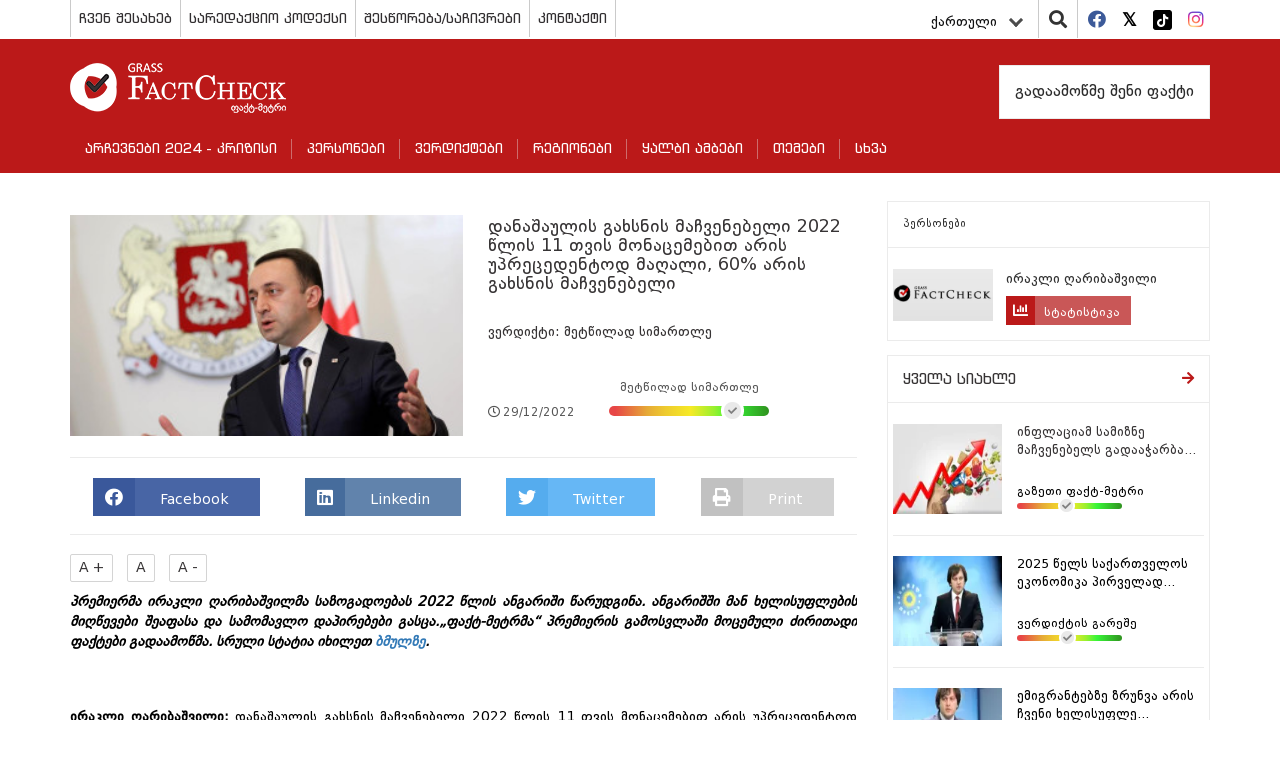

--- FILE ---
content_type: text/html; charset=UTF-8
request_url: https://factcheck.ge/ka/story/41518-danashaulis-gaxsnis-machvenebeli-2022-tslis-11-tvis-monacemebit-aris-uprecedentod-maghali-60-aris-gaxsnis-machvenebeli
body_size: 8713
content:
<!DOCTYPE html>
<html lang="ka">
<head>
    <meta charset="utf-8">
    <meta http-equiv="X-UA-Compatible" content="IE=edge">
    <meta name="viewport" content="width=device-width, initial-scale=1">
        <title>დანაშაულის გახსნის მაჩვენებელი 2022 წლის 11 თვის მონაცემებით არის უპრეცედენტოდ მაღალი, 60% არის გახსნის მაჩვენებელი | Factcheck.ge</title>
            <meta name="description" content="პრემიერმა ირაკლი ღარიბაშვილმა საზოგადოებას 2022 წლის ანგარიში წარუდგინა. ანგარიშში მან ხელისუფლების მიღწევები შეაფასა და სამომავლო დაპირებები გასცა.&amp;b..."/>
        <meta name="keywords" content=""/>
    <meta property="og:url" content="https://factcheck.ge/ka/story/41518-danashaulis-gaxsnis-machvenebeli-2022-tslis-11-tvis-monacemebit-aris-uprecedentod-maghali-60-aris-gaxsnis-machvenebeli">
    <meta property="og:site_name" content="Factcheck.ge"/>
    <meta property="og:title" content="დანაშაულის გახსნის მაჩვენებელი 2022 წლის 11 თვის მონაცემებით არის უპრეცედენტოდ მაღალი, 60% არის გახსნის მაჩვენებელი | Factcheck.ge">
    <meta property="og:type" content="article">
    <meta property="og:image:width" content="1200">
    <meta property="og:image:height" content="630">
    <meta property="og:image" content="https://factcheck.ge/storage/files/1200x630/fa7c1c80-8758-11ed-bbc3-8519fd000b32.jpeg">
    <meta property="og:description" content="პრემიერმა ირაკლი ღარიბაშვილმა საზოგადოებას 2022 წლის ანგარიში წარუდგინა. ანგარიშში მან ხელისუფლების მიღწევები შეაფასა და სამომავლო დაპირებები გასცა.&amp;b...">
    <meta property="fb:app_id" content="602808230310469">
    <meta property="fb:pages" content="471759786227198">
    <meta itemprop="name" content="">
    <meta itemprop="image" content="https://factcheck.ge/storage/files/1200x630/fa7c1c80-8758-11ed-bbc3-8519fd000b32.jpeg">
    <meta name="twitter:card" content="summary_large_image" />
    <meta name="twitter:url" content="https://factcheck.ge/ka/story/41518-danashaulis-gaxsnis-machvenebeli-2022-tslis-11-tvis-monacemebit-aris-uprecedentod-maghali-60-aris-gaxsnis-machvenebeli" />
    <meta name="twitter:title" content="დანაშაულის გახსნის მაჩვენებელი 2022 წლის 11 თვის მონაცემებით არის უპრეცედენტოდ მაღალი, 60% არის გახსნის მაჩვენებელი | Factcheck.ge" />
    <meta name="twitter:description" content="პრემიერმა ირაკლი ღარიბაშვილმა საზოგადოებას 2022 წლის ანგარიში წარუდგინა. ანგარიშში მან ხელისუფლების მიღწევები შეაფასა და სამომავლო დაპირებები გასცა.&amp;b..." />
    <meta name="twitter:image:src" content="https://factcheck.ge/storage/files/1200x630/fa7c1c80-8758-11ed-bbc3-8519fd000b32.jpeg" />
    <meta name="twitter:site" content="Factcheck.ge" />
    <!-- CSRF Token -->
    <meta name="csrf-token" content="hS7iBE81lPPv5U5l11oAb8tU4wNjtph3ntaxIlru">
    <!-- Favicon -->
    <link rel="icon" href="https://factcheck.ge/images/favicon.png" type="image/x-icon" />
    <link rel="apple-touch-icon" href="https://factcheck.ge/images/favicon.png">
    <!-- Styles -->
    <link rel="stylesheet" href="https://factcheck.ge/assets/app.css">
    <meta name="robots" content="index,follow,all">
    <!-- Google tag (gtag.js) -->
    <script async src="https://www.googletagmanager.com/gtag/js?id=G-SZ0QZNJ9LC"></script>
    <script>
       window.dataLayer = window.dataLayer || [];
       function gtag(){dataLayer.push(arguments);}
       gtag('js', new Date());
       gtag('config', 'G-SZ0QZNJ9LC');
    </script>
</head>
   <body>
      <header>
         <div class="container">
            <div class="row ">
               <div class="col-md-12 p-0">
                  <div class="top-line">
                     <div class="top-menu" id="header_main_menu">
     <div class="nav-mobile"><a id="top-menu-toggle" href="#!"><span></span><span></span><span></span></a></div>
    <ul>
    	    		                <li class="with-sub">
                    <a href="https://factcheck.ge/ka/page/265-chven-shesakheb">
                        ჩვენ შესახებ
                    </a>
                                            <ol>
                                                            <li>
                                    <a href="https://factcheck.ge/ka/teams">
                                        ჩვენი გუნდი
                                    </a>
                                </li>
                                                            <li>
                                    <a href="https://factcheck.ge/ka/page/284-metodologia">
                                        მეთოდოლოგია
                                    </a>
                                </li>
                                                            <li>
                                    <a href="https://factcheck.ge/ka/page/666-personaluri-monatsemebis-datsva">
                                        პერსონალური მონაცემების დაცვა
                                    </a>
                                </li>
                                                    </ol>
                                    </li>
					    		                <li class="">
                    <a href="https://factcheck.ge/ka/page/632-saredaqtsio-kodeqsi">
                        სარედაქციო კოდექსი
                    </a>
                                    </li>
					    		                <li class="">
                    <a href="https://factcheck.ge/ka/page/643-shestsorebasachivrebi">
                        შესწორება/საჩივრები
                    </a>
                                    </li>
					    		                <li class="">
                    <a href="https://factcheck.ge/ka/page/268-kontaqti">
                        კონტაქტი
                    </a>
                                    </li>
					    </ul>
 </div>
                     <div class="right-items">
                        <div class="lang">
    <div class="language-dropdown dropdown">
        <button class="btn btn-link dropdown-toggle" data-bs-toggle="dropdown" type="button" id="dropdownMenuButton" aria-haspopup="true" aria-expanded="false">
            ქართული
            <div class="down-arrow"></div>
        </button>
        <div class="dropdown-menu" aria-labelledby="dropdownMenuButton">
                                                                            <a href="https://factcheck.ge/en/story/41518-danashaulis-gaxsnis-machvenebeli-2022-tslis-11-tvis-monacemebit-aris-uprecedentod-maghali-60-aris-gaxsnis-machvenebeli" class="dropdown-item">English</a>
                                                                <a href="https://factcheck.ge/az/story/41518-danashaulis-gaxsnis-machvenebeli-2022-tslis-11-tvis-monacemebit-aris-uprecedentod-maghali-60-aris-gaxsnis-machvenebeli" class="dropdown-item">Azərbaycan</a>
                                                                <a href="https://factcheck.ge/am/story/41518-danashaulis-gaxsnis-machvenebeli-2022-tslis-11-tvis-monacemebit-aris-uprecedentod-maghali-60-aris-gaxsnis-machvenebeli" class="dropdown-item">հայերեն</a>
                                                                <a href="https://factcheck.ge/ru/story/41518-danashaulis-gaxsnis-machvenebeli-2022-tslis-11-tvis-monacemebit-aris-uprecedentod-maghali-60-aris-gaxsnis-machvenebeli" class="dropdown-item">Русский</a>
                                    </div>
    </div>
</div>

                        <div class="search">
                           <i class="fa fa-search"></i>
                           <div class="search-in" style=" z-index: 9999999;">
                               <div class="selector">
                                   <select class="withoutsearch" id="withoutsearch">
                                       <option value="1">სიახლეები</option>
                                       <option value="2">პერსონები</option>
                                       <option value="3">ავტორები</option>
                                   </select>
                               </div>
                              <div class="search-side">
                                 <div class="search-inside">
                                    <input type="search" name="" id="searchValue" placeholder="ჩაწერეთ საძიებო სიტყვა...">
                                    <i class="fa fa-window-close"></i>
                                 </div>
                              </div>
                           </div>
                        </div>
                        <div class="socials">
    <ul>
                <li>
            <a href="https://facebook.com/Factcheck.ge" target="_blank">
                <i class="fab fa-facebook"></i>
            </a>
        </li>
                <li>
            <a href="https://twitter.com/FactcheckG" target="_blank">
                <i class="fab fa-twitter-square"></i>
            </a>
        </li>
                <li>
            <a href="https://www.tiktok.com/@factcheck.ge" target="_blank">
                <i class="fab fa-tiktok"></i>
            </a>
        </li>
                <li>
            <a href="https://www.instagram.com/factcheckgeorgia/" target="_blank">
                <i class="fab fa-instagram"></i>
            </a>
        </li>
            </ul>
</div>
                     </div>
                  </div>
               </div>
            </div>
         </div>
         <div class="nav-block">
            <div class="container">
               <div class="row">
                  <div class="col-md-12">
                     <div class="menu-top-side">
                        <div class="brand">
                           <a href="https://factcheck.ge/ka">
                              <h1>
                                  <img src="https://factcheck.ge/assets/images/factcheck.png" alt="Factcheck.ge">
                              </h1>
                            </a>
                        </div>
                     </div>

                     <div class="database pull-right">
                                                      <a href="https://factcheck.ge/ka/page/285-gadaamotsme-sheni-faqti">
                                 გადაამოწმე შენი ფაქტი
                             </a>
                                              </div>
                     <nav class="navbar navbar-default">
     <div class="navbar-header">
         <button class="navbar-toggle navbar-toggler collapsed" type="button" data-bs-toggle="collapse" data-bs-target="#navbarSupportedContent" aria-controls="navbarSupportedContent" aria-expanded="false" aria-label="Toggle navigation">
             <span class="sr-only">Toggle navigation</span>
             <span class="icon-bar"></span>
             <span class="icon-bar"></span>
             <span class="icon-bar"></span>
         </button>
     </div>
     <div id="navbarSupportedContent" class="navbar-collapse collapse" style="float: left; width: 100%;">
         <ul class="nav navbar-nav">
                              <li class="dropdown">
                     <a href="https://factcheck.ge/ka/665-archevnebi-2024-krizisi">
                         არჩევნები 2024 - კრიზისი
                     </a>
                                      </li>
                              <li class="dropdown">
                     <a href="https://factcheck.ge/ka/persons">
                         პერსონები
                     </a>
                                      </li>
                              <li class="dropdown">
                     <a href="https://factcheck.ge/ka/verdicts">
                         ვერდიქტები
                     </a>
                                              <i class="fa fa-chevron-down"></i>
                         <ul class="dropdown-menu">
                                                              <li class="dropdown">
                                     <a href="https://factcheck.ge/ka/verdicts/1-simartle">
                                         სიმართლე
                                     </a>
                                 </li>
                                                              <li class="dropdown">
                                     <a href="https://factcheck.ge/ka/verdicts/4-mettsilad-simartle">
                                         მეტწილად სიმართლე
                                     </a>
                                 </li>
                                                              <li class="dropdown">
                                     <a href="https://factcheck.ge/ka/verdicts/5-nakhevrad-simartle">
                                         ნახევრად სიმართლე
                                     </a>
                                 </li>
                                                              <li class="dropdown">
                                     <a href="https://factcheck.ge/ka/verdicts/6-mettsilad-mtsdari">
                                         მეტწილად მცდარი
                                     </a>
                                 </li>
                                                              <li class="dropdown">
                                     <a href="https://factcheck.ge/ka/verdicts/3-mtsdari">
                                         მცდარი
                                     </a>
                                 </li>
                                                              <li class="dropdown">
                                     <a href="https://factcheck.ge/ka/verdicts/2-tyuili">
                                         ტყუილი
                                     </a>
                                 </li>
                                                              <li class="dropdown">
                                     <a href="https://factcheck.ge/ka/verdicts/51-manipulireba">
                                         მანიპულირება
                                     </a>
                                 </li>
                                                              <li class="dropdown">
                                     <a href="https://factcheck.ge/ka/verdicts/38-yalbi-ambavi">
                                         ყალბი ამბავი
                                     </a>
                                 </li>
                                                              <li class="dropdown">
                                     <a href="https://factcheck.ge/ka/verdicts/7-verdiqtis-gareshe">
                                         ვერდიქტის გარეშე
                                     </a>
                                 </li>
                                                              <li class="dropdown">
                                     <a href="https://factcheck.ge/ka/verdicts/49-pozitziashi-shekmuli">
                                         პოზიცია შეცვალა
                                     </a>
                                 </li>
                                                              <li class="dropdown">
                                     <a href="https://factcheck.ge/ka/verdicts/50-pozitziashi-ar-sheqmuli">
                                         პოზიცია არ შეუცვლია
                                     </a>
                                 </li>
                                                              <li class="dropdown">
                                     <a href="https://factcheck.ge/ka/verdicts/55-pozitsia-natsilobriv-shetsvala">
                                         პოზიცია ნაწილობრივ შეცვალა
                                     </a>
                                 </li>
                                                              <li class="dropdown">
                                     <a href="https://factcheck.ge/ka/verdicts/45-satira">
                                         სატირა
                                     </a>
                                 </li>
                                                              <li class="dropdown">
                                     <a href="https://factcheck.ge/ka/verdicts/37-gazeti-faqt-metri">
                                         გაზეთი ფაქტ-მეტრი
                                     </a>
                                 </li>
                                                      </ul>
                                      </li>
                              <li class="dropdown">
                     <a href="https://factcheck.ge/ka/regions">
                         რეგიონები
                     </a>
                                      </li>
                              <li class="dropdown">
                     <a href="https://factcheck.ge/ka/573-qhalbi-ambebi">
                         ყალბი ამბები
                     </a>
                                              <i class="fa fa-chevron-down"></i>
                         <ul class="dropdown-menu">
                                                              <li class="dropdown">
                                     <a href="https://factcheck.ge/ka/664-%E1%83%99%E1%83%9A%E1%83%98%E1%83%9B%E1%83%90%E1%83%A2%E1%83%98%E1%83%A1-%E1%83%AA%E1%83%95%E1%83%9A%E1%83%98%E1%83%9A%E1%83%94%E1%83%91%E1%83%90">
                                         კლიმატის ცვლილება
                                     </a>
                                 </li>
                                                              <li class="dropdown">
                                     <a href="https://factcheck.ge/ka/page/663-rogor-ar-movtyuvdet">
                                         როგორ არ მოვტყუვდეთ?
                                     </a>
                                 </li>
                                                      </ul>
                                      </li>
                              <li class="dropdown">
                     <a href="https://factcheck.ge/ka/270-topics">
                         თემები
                     </a>
                                              <i class="fa fa-chevron-down"></i>
                         <ul class="dropdown-menu">
                                                              <li class="dropdown">
                                     <a href="https://factcheck.ge/ka/469-ekonomika">
                                         ეკონომიკა
                                     </a>
                                 </li>
                                                              <li class="dropdown">
                                     <a href="https://factcheck.ge/ka/473-samartali">
                                         სამართალი
                                     </a>
                                 </li>
                                                              <li class="dropdown">
                                     <a href="https://factcheck.ge/ka/506-politika">
                                         პოლიტიკა
                                     </a>
                                 </li>
                                                              <li class="dropdown">
                                     <a href="https://factcheck.ge/ka/475-ganatleba">
                                         განათლება
                                     </a>
                                 </li>
                                                              <li class="dropdown">
                                     <a href="https://factcheck.ge/ka/465-jandatsva">
                                         ჯანდაცვა
                                     </a>
                                 </li>
                                                      </ul>
                                      </li>
                              <li class="dropdown">
                     <a href="https://factcheck.ge/ka/636-%E1%83%A1%E1%83%AE%E1%83%95%E1%83%90">
                         სხვა
                     </a>
                                              <i class="fa fa-chevron-down"></i>
                         <ul class="dropdown-menu">
                                                              <li class="dropdown">
                                     <a href="https://factcheck.ge/ka/544-ukraina">
                                         უკრაინა
                                     </a>
                                 </li>
                                                              <li class="dropdown">
                                     <a href="https://factcheck.ge/ka/281-dapirebebi">
                                         დაპირებები
                                     </a>
                                 </li>
                                                              <li class="dropdown">
                                     <a href="https://factcheck.ge/ka/651-archevnebi-2021">
                                         არჩევნები 2021
                                     </a>
                                 </li>
                                                              <li class="dropdown">
                                     <a href="https://factcheck.ge/ka/313-archevnebi-2017">
                                         არჩევნები 2017
                                     </a>
                                 </li>
                                                              <li class="dropdown">
                                     <a href="https://factcheck.ge/ka/310-archevnebi-2016">
                                         არჩევნები 2016
                                     </a>
                                 </li>
                                                              <li class="dropdown">
                                     <a href="https://factcheck.ge/ka/293-archevnebi-2014">
                                         არჩევნები 2014
                                     </a>
                                 </li>
                                                              <li class="dropdown">
                                     <a href="https://factcheck.ge/ka/279-archevnebi-2013">
                                         არჩევნები 2013
                                     </a>
                                 </li>
                                                              <li class="dropdown">
                                     <a href="https://factcheck.ge/ka/640-covid-19">
                                         COVID-19
                                     </a>
                                 </li>
                                                              <li class="dropdown">
                                     <a href="https://factcheck.ge/ka/644-%E1%83%99%E1%83%9D%E1%83%95%E1%83%98%E1%83%93%E1%83%95%E1%83%90%E1%83%A5%E1%83%AA%E1%83%98%E1%83%9C%E1%83%90">
                                         კოვიდვაქცინა
                                     </a>
                                 </li>
                                                              <li class="dropdown">
                                     <a href="https://factcheck.ge/ka/289-fctv">
                                         ფაქტ-მეტრი TV
                                     </a>
                                 </li>
                                                      </ul>
                                      </li>
                      </ul>
     </div>
 </nav>
                  </div>
               </div>
            </div>
         </div>
      </header>
      <main>
             <div class="container">
        <div class="row">
            <div class="col-md-12">
                <div class="left-wrapper">

                    <div class="post-block type-1 vs-archive vs-in">
                                               <div class="just-person-detail">
                            <div class="post-image">
                                <img src="https://factcheck.ge/storage/files/320x180/fa7c1c80-8758-11ed-bbc3-8519fd000b32.jpeg" alt="დანაშაულის გახსნის მაჩვენებელი 2022 წლის 11 თვის მონაცემებით არის უპრეცედენტოდ მაღალი, 60% არის გახსნის მაჩვენებელი">
                            </div>
                            <div class="post-info">
                                <h3>
                                    დანაშაულის გახსნის მაჩვენებელი 2022 წლის 11 თვის მონაცემებით არის უპრეცედენტოდ მაღალი, 60% არის გახსნის მაჩვენებელი
                                </h3>
                                <p>
                                    ვერდიქტი: მეტწილად სიმართლე
                                </p>
                                <div class="post-tools inside">
                                    <div class="date">
                                        <i class="far fa-clock"></i>29/12/2022
                                    </div>
                                                                            <div class="judgement ">
    <div class="txt">მეტწილად სიმართლე</div>
    <div class="truth-progress">
        <div class="in-item">
            <i class="fas fa-check" style="left:70%;right: unset;"></i>
            <div class="PopOver">განცხადება ზუსტია, მაგრამ საჭიროებს დამატებით ინფორმაციას ან/და განმარტებას</div>
        </div>
    </div>
</div>
                                                                    </div>
                                                            </div>
                        </div>
                        <div class="sharing">
	<a href="#" onclick="socialSharer('https://factcheck.ge/ka/story/41518-danashaulis-gaxsnis-machvenebeli-2022-tslis-11-tvis-monacemebit-aris-uprecedentod-maghali-60-aris-gaxsnis-machvenebeli', 'facebook')" class="fb-share">
		<span class="fab fa-facebook"></span> <span class="txt">Facebook</span>
	</a>
	
	<a href="#" onclick="socialSharer('https://factcheck.ge/ka/story/41518-danashaulis-gaxsnis-machvenebeli-2022-tslis-11-tvis-monacemebit-aris-uprecedentod-maghali-60-aris-gaxsnis-machvenebeli', 'linkedin')" class="linkedin-share">
		<span class="fab fa-linkedin"></span> <span class="txt">Linkedin</span>
	</a>
	<a href="#" onclick="socialSharer('https://factcheck.ge/ka/story/41518-danashaulis-gaxsnis-machvenebeli-2022-tslis-11-tvis-monacemebit-aris-uprecedentod-maghali-60-aris-gaxsnis-machvenebeli', 'twitter')" class="twitter-share">
		<span class="fab fa-twitter"></span> <span class="txt">Twitter</span>
	</a>
	<a href="#" class="print-btn">
		<span class="fa fa-print"></span> <span class="txt">Print</span>
	</a>
</div>
<script type="text/javascript">
	function socialSharer(url, social){
		if (social=='linkedin') {
			window.open("https://www.linkedin.com/shareArticle?mini=true&url="+url,"_blank", "toolbar=yes,scrollbars=yes,resizable=yes,top=20,left=20,width=800,height=600");
		} else if(social=='twitter') {
			window.open("https://twitter.com/intent/tweet?text=&url="+url,"_blank","toolbar=yes,scrollbars=yes,resizable=yes,top=20,left=20,width=800,height=600");
		} else if(social=='google') {
			window.open("https://plus.google.com/share?url="+url,"_blank","toolbar=yes,scrollbars=yes,resizable=yes,top=20,left=20,width=800,height=600");
		} else {
			window.open("https://www.facebook.com/sharer/sharer.php?u="+url, "_blank", "toolbar=yes,scrollbars=yes,resizable=yes,top=20,left=20,width=800,height=600");
		}
	}
</script>
                        <div class="text-content">
                            <div class="txt-sizing">
                                <button id="up">A +</button>
                                <button id="reset">A</button>
                                <button id="down">A -</button>
                            </div>

                            <div id="article-text">
                                <p style="text-align: justify;"><em><b>პრემიერმა ირაკლი ღარიბაშვილმა საზოგადოებას 2022 წლის ანგარიში წარუდგინა. ანგარიშში მან ხელისუფლების მიღწევები შეაფასა და სამომავლო დაპირებები გასცა.&bdquo;ფაქტ-მეტრმა&ldquo; პრემიერის გამოსვლაში მოცემული ძირითადი ფაქტები გადაამოწმა. სრული სტატია იხილეთ <a href="https://factcheck.ge/ka/story/41508-%E1%83%9E%E1%83%A0%E1%83%94%E1%83%9B%E1%83%98%E1%83%94%E1%83%A0%E1%83%98%E1%83%A1-%E1%83%90%E1%83%9C%E1%83%92%E1%83%90%E1%83%A0%E1%83%98%E1%83%A8%E1%83%98-2022-%E1%83%AB%E1%83%98%E1%83%A0%E1%83%98%E1%83%97%E1%83%90%E1%83%93%E1%83%98-%E1%83%92%E1%83%90%E1%83%9C%E1%83%AA%E1%83%AE%E1%83%90%E1%83%93%E1%83%94%E1%83%91%E1%83%94%E1%83%91%E1%83%98%E1%83%A1-%E1%83%92%E1%83%90%E1%83%93%E1%83%90%E1%83%9B%E1%83%9D%E1%83%AC%E1%83%9B%E1%83%94%E1%83%91%E1%83%90-%E1%83%92%E1%83%90%E1%83%9C%E1%83%90%E1%83%AE%E1%83%9A%E1%83%94%E1%83%91%E1%83%90%E1%83%93%E1%83%98">ბმულზე</a>.</b></em></p>
<p style="text-align: justify;"><b></b></p>
<p style="text-align: justify;"><strong>ირაკლი ღარიბაშვილი:</strong> დანაშაულის გახსნის მაჩვენებელი 2022 წლის 11 თვის მონაცემებით არის უპრეცედენტოდ მაღალი, 60% არის გახსნის მაჩვენებელი</p>
<p style="text-align: justify;"><strong>ვერდიქტი: მეტწილად სიმართლე</strong></p>
<p style="text-align: justify;">შინაგან საქმეთა სამინისტროს ვებ-გვერდზე ამ დროისთვის გამოქვეყნებული სტატისტიკის თანახმად, 2022 წლის 10 თვის მონაცემებით, დანაშაულის გახსნის მაჩვენებელი 59.1%-ია. აღნიშნული მაჩვენებელი, 5 წლის განმავლობაში, მართლაც, უპრეცედენტოდ მაღალია.</p>
<p style="text-align: justify;"><strong>გრაფიკი 1:</strong> დანაშაულის გახსნის პროცენტული მაჩვენებელი წლების მიხედვით</p>
<p><img src="https://factcheck.ge/storage/files/f3c498a0-8757-11ed-9844-f129955b31a8.jpg" class="image-inserted-single" width="652" height="294" style="display: block; margin-left: auto; margin-right: auto;" caption="false" /></p>
<p style="text-align: justify;"><em>წყარო: შინაგან საქმეთა სამინისტრო</em></p>
<p style="text-align: justify;">როგორც გრაფიკიდან ჩანს, დანაშაულის გახსნის მაჩვენებელმა მნიშვნელოვნად 2020 წლის შემდეგ მოიმატა.</p>
<p style="text-align: justify;"><strong>გრაფიკი 2:</strong> ქვეყნის მასშტაბით რეგისტრირებული დანაშაულის საერთო რაოდენობა წლების მიხედვით</p>
<p><img src="https://factcheck.ge/storage/files/f437af10-8757-11ed-a5ca-b700fafb269e.jpg" class="image-inserted-single" width="661" height="320" style="display: block; margin-left: auto; margin-right: auto;" caption="false" /></p>
<p style="text-align: justify;"><em>წყარო: შინაგან საქმეთა სამინისტრო</em></p>
<p style="text-align: justify;">რაც შეეხება რეგისტრირებული დანაშაულის სტატისტიკას, უკანასკნელ წლებში, როგორც გრაფიკიდან ჩანს, მკვეთრი მატება 2019 წელს დაფიქსირდა, რის შემდეგაც, 2020 წელს დანაშაულმა, ასევე, მნიშვნელოვნად იკლო.</p>
<p style="text-align: justify;">ირაკლი ღარიბაშვილის ზემოაღნიშნული განცხადება, დანაშაულის გახსნის მაჩვენებელთან დაკავშირებით, ფაქტობრივად, სიმართლეს წარმოადგენს. თუმცა, მხედველობაშია მისაღები არსებული სტატისტიკური მონაცემების სანდოობის საკითხი, რაზეც &bdquo;ფაქტ-მეტრი&ldquo; ყოველთვის <a href="https://factcheck.ge/ka/story/41218-%E1%83%AE%E1%83%93%E1%83%94%E1%83%91%E1%83%90-%E1%83%90%E1%83%A1%E1%83%94%E1%83%97%E1%83%98-%E1%83%9B%E1%83%9D%E1%83%95%E1%83%9A%E1%83%94%E1%83%9C%E1%83%94%E1%83%91%E1%83%98_%E1%83%9B%E1%83%97%E1%83%94%E1%83%9A-%E1%83%9B%E1%83%A1%E1%83%9D%E1%83%A4%E1%83%9A%E1%83%98%E1%83%9D%E1%83%A8%E1%83%98-%E1%83%93%E1%83%90-%E1%83%9B%E1%83%9D%E1%83%AE%E1%83%93%E1%83%90-%E1%83%90%E1%83%A5%E1%83%90%E1%83%AA-%E1%83%A1%E1%83%A2%E1%83%90%E1%83%A2%E1%83%98%E1%83%A1%E1%83%A2%E1%83%98%E1%83%99%E1%83%98%E1%83%A1-%E1%83%9B%E1%83%98%E1%83%AE%E1%83%94%E1%83%93%E1%83%95%E1%83%98%E1%83%97-%E1%83%97%E1%83%A3-%E1%83%95%E1%83%98%E1%83%9B%E1%83%A1%E1%83%AF%E1%83%94%E1%83%9A%E1%83%94%E1%83%91%E1%83%97-%E1%83%90%E1%83%A0-%E1%83%90%E1%83%A0%E1%83%98%E1%83%A1-%E1%83%9B%E1%83%AB%E1%83%98%E1%83%9B%E1%83%94-%E1%83%99%E1%83%A0%E1%83%98%E1%83%9B%E1%83%98%E1%83%9C%E1%83%9D%E1%83%92%E1%83%94%E1%83%9C%E1%83%A3%E1%83%A0%E1%83%98-%E1%83%95%E1%83%98%E1%83%97%E1%83%90%E1%83%A0%E1%83%94%E1%83%91%E1%83%90">ამახვილებდა</a> ყურადღებას. შეგახსენებთ, რომ დანაშაულის სტატისტიკა წლების განმავლობაში არასტაბილურად ქვეყნდებოდა. მეტიც, ზოგ შემთხვევაში, უწყების მიერ დანაშაულის ერთმანეთთან შეუსაბამო მონაცემებიც კი ვრცელდებოდა. აღნიშნულიდან გამომდინარე, პრემიერ-მინისტრის განცხადება, საბოლოო ჯამში, უნდა შეფასდეს, როგორც მეტწილად სიმართლე.</p>
                            </div>

                            <div class="taggable">
                                                                    თეგები:
                                    <div>
                                                                                    <h5>
                                                <a href="https://factcheck.ge/ka/about/7796-etnikuri-tsmenda">
                                                    ეთნიკური წმენდა
                                                </a>
                                            </h5>
                                                                            </div>
                                                            </div>
                                                        <div class="author">
                                <a href="https://factcheck.ge/ka/reporters/1-boris-barabadze/articles">
                                    <div class="imgouter">
                                        <img src="https://factcheck.ge/storage/files/9b959aa0-f4a3-11e8-a237-91421bd1b38a.png" alt="ფაქტ-მეტრი">
                                    </div>
                                    <div class="username">
                                        ფაქტ-მეტრი
                                    </div>
                                </a>
                            </div>
                            
                            <br>

                            <div class="fb-like"
                                 data-href="https://factcheck.ge/ka/story/41518-danashaulis-gaxsnis-machvenebeli-2022-tslis-11-tvis-monacemebit-aris-uprecedentod-maghali-60-aris-gaxsnis-machvenebeli"
                                 data-layout="standard"
                                 data-action="like"
                                 data-show-faces="true">
                            </div>














                        </div>
                                            </div>
                    
                </div>
                <div class="right-wrapper">
                                            <div class="post-block type-1">
                            <div class="post-header">
                                <span class="see-full">პერსონები</i></span>
                            </div>
                            <div class="post-content">
                                <div class="persons-sideblock">
                                                                                                                       <div class="person-sidebar-item">
                                               <a href="https://factcheck.ge/ka/persons/59-irakli-gharibashvili">
                                                   <img src="https://factcheck.ge/storage/defaults/default-seo.jpeg" alt="ირაკლი ღარიბაშვილი"/>
                                               </a>
                                               <div class="person-info sharing">
                                                   <h4><a href="https://factcheck.ge/ka/persons/59-irakli-gharibashvili">ირაკლი ღარიბაშვილი</a></h4>
                                                   <div class="chart-share"><span class="fas fa-chart-bar"></span> <span class="txt">სტატისტიკა</span></div>
                                               </div>
                                           </div>
                                                                                                            </div>
                            </div>
                        </div>
                                        <div class="post-block type-1">
        <div class="post-header">
            <a href="https://factcheck.ge/ka/stories" class="see-full">
                <h3>ყველა სიახლე</h3>
                <i class="fas fa-arrow-right"></i>
            </a>
        </div>
        <div class="post-content">
            <ul>
                                <li>
                    <a href="https://factcheck.ge/ka/story/43582-inflatsiam-samizne-machvenebels-gadaacharba-sursatis-fasebi-85-ita-da-jandatsvis-kharjebi-81-it-gaizarda">
                        <div class="post-image">
                            <img src="https://factcheck.ge/storage/files/145x97/104522f5-f06a-42d0-bdbb-a63060d18c82.webp" alt="ინფლაციამ სამიზნე მაჩვენებელს გადააჭარბა, სურსათის ფასები 8.5%-ითა და ჯანდაცვის ხარჯები 8.1%-ით გაიზარდა" />
                        </div>
                        <div class="post-info inside">
                            <h3>ინფლაციამ სამიზნე მაჩვენებელს გადააჭარბა...</h3>
                                                        <div class="post-tools">
                                 <div class="judgement ">
    <div class="txt">გაზეთი ფაქტ-მეტრი</div>
    <div class="truth-progress">
        <div class="in-item">
            <i class="fas fa-check" style="left:39%;right: unset;"></i>
            <div class="PopOver">გაზეთი ფაქტ-მეტრი</div>
        </div>
    </div>
</div>
                            </div>
                                                    </div>
                    </a>
                </li>
                                <li>
                    <a href="https://factcheck.ge/ka/story/43581-2025-tsels-saqartvelos-ekonomika-pirvelad-100-mlrd-lars-da-mshp-ert-sul-mosakhleze-10-000-dolars-pirvelad-gadastsdeba">
                        <div class="post-image">
                            <img src="https://factcheck.ge/storage/files/145x97/6c1c19ad-fbb4-4665-b1e1-862161fffe61.webp" alt="2025 წელს საქართველოს ეკონომიკა პირველად 100 მლრდ ლარს და მშპ ერთ სულ მოსახლეზე 10 000 დოლარს პირველად გადასცდება" />
                        </div>
                        <div class="post-info inside">
                            <h3>2025 წელს საქართველოს ეკონომიკა პირველად...</h3>
                                                        <div class="post-tools">
                                 <div class="judgement ">
    <div class="txt">ვერდიქტის გარეშე</div>
    <div class="truth-progress">
        <div class="in-item">
            <i class="fas fa-check" style="left:40%;right: unset;"></i>
            <div class="PopOver">განცხადების ვერდიქტით შეფასება შეუძლებელია</div>
        </div>
    </div>
</div>
                            </div>
                                                    </div>
                    </a>
                </li>
                                <li>
                    <a href="https://factcheck.ge/ka/story/43580-emigrantebze-zrunva-aris-chveni-khelisuflebis-prioriteti-atjer-da-otsjer-aris-gazrdili-diasporis-mkhardacheris-masshtabi-chveni-khelisuflebis-pirobebshi">
                        <div class="post-image">
                            <img src="https://factcheck.ge/storage/files/145x97/83ec60ea-240d-4169-b4d5-d25469e44249.webp" alt="ემიგრანტებზე ზრუნვა არის ჩვენი ხელისუფლების პრიორიტეტი ათჯერ და ოცჯერ არის გაზრდილი დიასპორის მხარდაჭერის მასშტაბი ჩვენი ხელისუფლების პირობებში" />
                        </div>
                        <div class="post-info inside">
                            <h3>ემიგრანტებზე ზრუნვა არის ჩვენი ხელისუფლე...</h3>
                                                        <div class="post-tools">
                                 <div class="judgement ">
    <div class="txt">მცდარი</div>
    <div class="truth-progress">
        <div class="in-item">
            <i class="fas fa-check" style="left:0%;right: unset;"></i>
            <div class="PopOver">განცხადება არაზუსტია</div>
        </div>
    </div>
</div>
                            </div>
                                                    </div>
                    </a>
                </li>
                            </ul>
        </div>
    </div>
<div class="banner-block hidden-mobile">
            <a href="https://ifcncodeofprinciples.poynter.org/profile/factcheck-georgia" target="_blank">
                <img src="https://factcheck.ge/storage/files/a81ef270-a6e0-11e9-b9fb-f7d6f47c400d.png" alt="IFCN -ის ვერიფიკაცია" />
            </a>
		</div>
				<div class="banner-block hidden-mobile">
            <a href="https://efcsn.com/" target="_blank">
                <img src="https://factcheck.ge/storage/files/a4c0c390-50a2-11ee-bd77-5761ba1ec9e0.png" alt="EFCSN" />
            </a>
		</div>
	<div class="database hidden-mobile">
    <a href="https://factcheck.ge/ka/database">საჯარო ინფორმაციის ბაზა</a>
</div>
            <div class="banner-block hidden-mobile"> <div class="fb-page" data-href="https://www.facebook.com/Factcheck.ge" data-tabs="timeline" data-small-header="false" data-adapt-container-width="true" data-hide-cover="false" data-show-facepile="false"><blockquote cite="https://www.facebook.com/Factcheck.ge" class="fb-xfbml-parse-ignore"><a href="https://www.facebook.com/Factcheck.ge">Factcheck.ge</a></blockquote></div>

<div id="fb-root"></div>
<script>(function(d, s, id) {
  var js, fjs = d.getElementsByTagName(s)[0];
  if (d.getElementById(id)) return;
  js = d.createElement(s); js.id = id;
  js.src = 'https://connect.facebook.net/en_US/sdk.js#xfbml=1&version=v3.2&appId=1035511813262740&autoLogAppEvents=1';
  fjs.parentNode.insertBefore(js, fjs);
}(document, 'script', 'facebook-jssdk'));</script> </div>
                    </div>
            </div>
        </div>
    </div>
      </main>
      <footer>
    <div class="container">
        <div class="row">
            <div class="col-md-12">
                <div class="footer-content">
                    <div class="logos">
                                            </div>
                    <div class="contact-info">
                        <div class="info-item">
        <p></p>
        <p></p>
    </div>
    <div class="info-item">
        <p>ტელეფონი: <a href="tel:+(995 32) 2 22 29 13">+(995 32) 2 22 29 13</a></p>
    </div>
    <div class="info-item">
        <p>ელ. ფოსტა: <a href="/cdn-cgi/l/email-protection#cea7a0a8a18ea8afadbaada6abada5e0a9ab"><span class="__cf_email__" data-cfemail="0a63646c654a6c6b697e69626f6961246d6f">[email&#160;protected]</span></a></p>
    </div>
                    </div>
                    <div class="newsletter">
                        
                        <p style="padding-top:0px">ამ ვებგვერდზე გამოხატული შეხედულებები და მოსაზრებები ეკუთვნის Factcheck.ge-ს და არ წარმოადგენს პროექტის მხარდამჭერი ორგანიზაციების მოსაზრებებსა და შეხედულებებს.</p>
                    </div>
                </div>
            </div>
        </div>
    </div>
    <div class="footer-wrapper">
        <div class="container">
            <div class="row">
                <div class="col-md-12">
                    <div class="copyright">
                        <div class="priv">
                            <div class="brand-logo">
                                <a href="https://factcheck.ge/ka">
                                    <h1>
                                        <img src="https://factcheck.ge/assets/images/factcheck.png" alt="Factcheck.ge">
                                    </h1>
                                </a>
                            </div>
                        </div>
                        <div class="cr_by">
                            © 2026 |                                 <a href="https://factcheck.ge/ka/page/666-personaluri-monatsemebis-datsva">
                                    პერსონალური მონაცემების დაცვა
                                </a>
                                                        
                        </div>
                    </div>
                </div>
            </div>
        </div>
    </div>
    
</footer>
      <script data-cfasync="false" src="/cdn-cgi/scripts/5c5dd728/cloudflare-static/email-decode.min.js"></script><script type="text/javascript" src="https://factcheck.ge/old/assets/js/app.js" ></script>
         <script>(function(){function c(){var b=a.contentDocument||a.contentWindow.document;if(b){var d=b.createElement('script');d.innerHTML="window.__CF$cv$params={r:'9c0c99a2db1c1210',t:'MTc2ODg5MTQzMw=='};var a=document.createElement('script');a.src='/cdn-cgi/challenge-platform/scripts/jsd/main.js';document.getElementsByTagName('head')[0].appendChild(a);";b.getElementsByTagName('head')[0].appendChild(d)}}if(document.body){var a=document.createElement('iframe');a.height=1;a.width=1;a.style.position='absolute';a.style.top=0;a.style.left=0;a.style.border='none';a.style.visibility='hidden';document.body.appendChild(a);if('loading'!==document.readyState)c();else if(window.addEventListener)document.addEventListener('DOMContentLoaded',c);else{var e=document.onreadystatechange||function(){};document.onreadystatechange=function(b){e(b);'loading'!==document.readyState&&(document.onreadystatechange=e,c())}}}})();</script><script defer src="https://static.cloudflareinsights.com/beacon.min.js/vcd15cbe7772f49c399c6a5babf22c1241717689176015" integrity="sha512-ZpsOmlRQV6y907TI0dKBHq9Md29nnaEIPlkf84rnaERnq6zvWvPUqr2ft8M1aS28oN72PdrCzSjY4U6VaAw1EQ==" data-cf-beacon='{"version":"2024.11.0","token":"856a7523f4a5457cab2be99ee9c3b045","server_timing":{"name":{"cfCacheStatus":true,"cfEdge":true,"cfExtPri":true,"cfL4":true,"cfOrigin":true,"cfSpeedBrain":true},"location_startswith":null}}' crossorigin="anonymous"></script>
</body>
</html>


--- FILE ---
content_type: text/javascript
request_url: https://factcheck.ge/old/assets/js/app.js
body_size: 115617
content:
/*! For license information please see app.js.LICENSE.txt */
(()=>{var e={5410:function(e,t,n){var i,r,o,s;function l(e,t,n){return l="undefined"!=typeof Reflect&&Reflect.get?Reflect.get:function(e,t,n){var i=function(e,t){for(;!Object.prototype.hasOwnProperty.call(e,t)&&null!==(e=v(e)););return e}(e,t);if(i){var r=Object.getOwnPropertyDescriptor(i,t);return r.get?r.get.call(n):r.value}},l(e,t,n||e)}function c(e,t){var n=Object.keys(e);if(Object.getOwnPropertySymbols){var i=Object.getOwnPropertySymbols(e);t&&(i=i.filter((function(t){return Object.getOwnPropertyDescriptor(e,t).enumerable}))),n.push.apply(n,i)}return n}function u(e){for(var t=1;t<arguments.length;t++){var n=null!=arguments[t]?arguments[t]:{};t%2?c(Object(n),!0).forEach((function(t){d(e,t,n[t])})):Object.getOwnPropertyDescriptors?Object.defineProperties(e,Object.getOwnPropertyDescriptors(n)):c(Object(n)).forEach((function(t){Object.defineProperty(e,t,Object.getOwnPropertyDescriptor(n,t))}))}return e}function d(e,t,n){return t in e?Object.defineProperty(e,t,{value:n,enumerable:!0,configurable:!0,writable:!0}):e[t]=n,e}function f(e){return function(e){if(Array.isArray(e))return E(e)}(e)||function(e){if("undefined"!=typeof Symbol&&Symbol.iterator in Object(e))return Array.from(e)}(e)||x(e)||function(){throw new TypeError("Invalid attempt to spread non-iterable instance.\nIn order to be iterable, non-array objects must have a [Symbol.iterator]() method.")}()}function h(e,t){if("function"!=typeof t&&null!==t)throw new TypeError("Super expression must either be null or a function");e.prototype=Object.create(t&&t.prototype,{constructor:{value:e,writable:!0,configurable:!0}}),t&&p(e,t)}function p(e,t){return p=Object.setPrototypeOf||function(e,t){return e.__proto__=t,e},p(e,t)}function g(e){var t=function(){if("undefined"==typeof Reflect||!Reflect.construct)return!1;if(Reflect.construct.sham)return!1;if("function"==typeof Proxy)return!0;try{return Boolean.prototype.valueOf.call(Reflect.construct(Boolean,[],(function(){}))),!0}catch(e){return!1}}();return function(){var n,i=v(e);if(t){var r=v(this).constructor;n=Reflect.construct(i,arguments,r)}else n=i.apply(this,arguments);return m(this,n)}}function m(e,t){return!t||"object"!==T(t)&&"function"!=typeof t?function(e){if(void 0===e)throw new ReferenceError("this hasn't been initialised - super() hasn't been called");return e}(e):t}function v(e){return v=Object.setPrototypeOf?Object.getPrototypeOf:function(e){return e.__proto__||Object.getPrototypeOf(e)},v(e)}function y(e,t){if(!(e instanceof t))throw new TypeError("Cannot call a class as a function")}function b(e,t){for(var n=0;n<t.length;n++){var i=t[n];i.enumerable=i.enumerable||!1,i.configurable=!0,"value"in i&&(i.writable=!0),Object.defineProperty(e,i.key,i)}}function w(e,t,n){return t&&b(e.prototype,t),n&&b(e,n),e}function _(e,t){return function(e){if(Array.isArray(e))return e}(e)||function(e,t){if("undefined"==typeof Symbol||!(Symbol.iterator in Object(e)))return;var n=[],i=!0,r=!1,o=void 0;try{for(var s,a=e[Symbol.iterator]();!(i=(s=a.next()).done)&&(n.push(s.value),!t||n.length!==t);i=!0);}catch(e){r=!0,o=e}finally{try{i||null==a.return||a.return()}finally{if(r)throw o}}return n}(e,t)||x(e,t)||function(){throw new TypeError("Invalid attempt to destructure non-iterable instance.\nIn order to be iterable, non-array objects must have a [Symbol.iterator]() method.")}()}function x(e,t){if(e){if("string"==typeof e)return E(e,t);var n=Object.prototype.toString.call(e).slice(8,-1);return"Object"===n&&e.constructor&&(n=e.constructor.name),"Map"===n||"Set"===n?Array.from(e):"Arguments"===n||/^(?:Ui|I)nt(?:8|16|32)(?:Clamped)?Array$/.test(n)?E(e,t):void 0}}function E(e,t){(null==t||t>e.length)&&(t=e.length);for(var n=0,i=new Array(t);n<t;n++)i[n]=e[n];return i}function T(e){return T="function"==typeof Symbol&&"symbol"==typeof Symbol.iterator?function(e){return typeof e}:function(e){return e&&"function"==typeof Symbol&&e.constructor===Symbol&&e!==Symbol.prototype?"symbol":typeof e},T(e)}!function(e,t,n){function i(e,t){return T(e)===t}function r(e){var t=_.className,n=b._config.classPrefix||"";if(x&&(t=t.baseVal),b._config.enableJSClass){var i=new RegExp("(^|\\s)"+n+"no-js(\\s|$)");t=t.replace(i,"$1"+n+"js$2")}b._config.enableClasses&&(t+=" "+n+e.join(" "+n),x?_.className.baseVal=t:_.className=t)}function o(e,t){if("object"==T(e))for(var n in e)S(e,n)&&o(n,e[n]);else{var i=(e=e.toLowerCase()).split("."),s=b[i[0]];if(2==i.length&&(s=s[i[1]]),void 0!==s)return b;t="function"==typeof t?t():t,1==i.length?b[i[0]]=t:(!b[i[0]]||b[i[0]]instanceof Boolean||(b[i[0]]=new Boolean(b[i[0]])),b[i[0]][i[1]]=t),r([(t&&0!=t?"":"no-")+i.join("-")]),b._trigger(e,t)}return b}function s(){return"function"!=typeof t.createElement?t.createElement(arguments[0]):x?t.createElementNS.call(t,"http://www.w3.org/2000/svg",arguments[0]):t.createElement.apply(t,arguments)}function a(e,n,i,r){var o,a,l,c,u="modernizr",d=s("div"),f=function(){var e=t.body;return e||((e=s(x?"svg":"body")).fake=!0),e}();if(parseInt(i,10))for(;i--;)(l=s("div")).id=r?r[i]:u+(i+1),d.appendChild(l);return(o=s("style")).type="text/css",o.id="s"+u,(f.fake?f:d).appendChild(o),f.appendChild(d),o.styleSheet?o.styleSheet.cssText=e:o.appendChild(t.createTextNode(e)),d.id=u,f.fake&&(f.style.background="",f.style.overflow="hidden",c=_.style.overflow,_.style.overflow="hidden",_.appendChild(f)),a=n(d,e),f.fake?(f.parentNode.removeChild(f),_.style.overflow=c,_.offsetHeight):d.parentNode.removeChild(d),!!a}function l(e,t){return!!~(""+e).indexOf(t)}function c(e){return e.replace(/([A-Z])/g,(function(e,t){return"-"+t.toLowerCase()})).replace(/^ms-/,"-ms-")}function u(t,n,i){var r;if("getComputedStyle"in e){r=getComputedStyle.call(e,t,n);var o=e.console;if(null!==r)i&&(r=r.getPropertyValue(i));else if(o){o[o.error?"error":"log"].call(o,"getComputedStyle returning null, its possible modernizr test results are inaccurate")}}else r=!n&&t.currentStyle&&t.currentStyle[i];return r}function d(t,i){var r=t.length;if("CSS"in e&&"supports"in e.CSS){for(;r--;)if(e.CSS.supports(c(t[r]),i))return!0;return!1}if("CSSSupportsRule"in e){for(var o=[];r--;)o.push("("+c(t[r])+":"+i+")");return a("@supports ("+(o=o.join(" or "))+") { #modernizr { position: absolute; } }",(function(e){return"absolute"==u(e,null,"position")}))}return n}function f(e){return e.replace(/([a-z])-([a-z])/g,(function(e,t,n){return t+n.toUpperCase()})).replace(/^-/,"")}function h(e,t,r,o){function a(){u&&(delete L.style,delete L.modElem)}if(o=!i(o,"undefined")&&o,!i(r,"undefined")){var c=d(e,r);if(!i(c,"undefined"))return c}for(var u,h,p,g,m,v=["modernizr","tspan","samp"];!L.style&&v.length;)u=!0,L.modElem=s(v.shift()),L.style=L.modElem.style;for(p=e.length,h=0;p>h;h++)if(g=e[h],m=L.style[g],l(g,"-")&&(g=f(g)),L.style[g]!==n){if(o||i(r,"undefined"))return a(),"pfx"!=t||g;try{L.style[g]=r}catch(e){}if(L.style[g]!=m)return a(),"pfx"!=t||g}return a(),!1}function p(e,t){return function(){return e.apply(t,arguments)}}function g(e,t,n,r,o){var s=e.charAt(0).toUpperCase()+e.slice(1),a=(e+" "+O.join(s+" ")+s).split(" ");return i(t,"string")||i(t,"undefined")?h(a,t,r,o):function(e,t,n){var r;for(var o in e)if(e[o]in t)return!1===n?e[o]:i(r=t[e[o]],"function")?p(r,n||t):r;return!1}(a=(e+" "+E.join(s+" ")+s).split(" "),t,n)}function m(e,t,i){return g(e,n,n,t,i)}var v=[],y={_version:"3.6.0",_config:{classPrefix:"",enableClasses:!0,enableJSClass:!0,usePrefixes:!0},_q:[],on:function(e,t){var n=this;setTimeout((function(){t(n[e])}),0)},addTest:function(e,t,n){v.push({name:e,fn:t,options:n})},addAsyncTest:function(e){v.push({name:null,fn:e})}},b=function(){};b.prototype=y,b=new b;var w=[],_=t.documentElement,x="svg"===_.nodeName.toLowerCase(),$="Moz O ms Webkit",E=y._config.usePrefixes?$.toLowerCase().split(" "):[];y._domPrefixes=E;var S,k=y._config.usePrefixes?" -webkit- -moz- -o- -ms- ".split(" "):["",""];y._prefixes=k,function(){var e={}.hasOwnProperty;S=i(e,"undefined")||i(e.call,"undefined")?function(e,t){return t in e&&i(e.constructor.prototype[t],"undefined")}:function(t,n){return e.call(t,n)}}(),y._l={},y.on=function(e,t){this._l[e]||(this._l[e]=[]),this._l[e].push(t),b.hasOwnProperty(e)&&setTimeout((function(){b._trigger(e,b[e])}),0)},y._trigger=function(e,t){if(this._l[e]){var n=this._l[e];setTimeout((function(){var e;for(e=0;e<n.length;e++)(0,n[e])(t)}),0),delete this._l[e]}},b._q.push((function(){y.addTest=o}));var C=function(){var e=!("onblur"in t.documentElement);return function(t,i){var r;return!!t&&(i&&"string"!=typeof i||(i=s(i||"div")),!(r=(t="on"+t)in i)&&e&&(i.setAttribute||(i=s("div")),i.setAttribute(t,""),r="function"==typeof i[t],i[t]!==n&&(i[t]=n),i.removeAttribute(t)),r)}}();y.hasEvent=C;var A=function(){var t=e.matchMedia||e.msMatchMedia;return t?function(e){var n=t(e);return n&&n.matches||!1}:function(t){var n=!1;return a("@media "+t+" { #modernizr { position: absolute; } }",(function(t){n="absolute"==(e.getComputedStyle?e.getComputedStyle(t,null):t.currentStyle).position})),n}}();y.mq=A;y.prefixedCSSValue=function(e,t){var n=!1,i=s("div").style;if(e in i){var r=E.length;for(i[e]=t,n=i[e];r--&&!n;)i[e]="-"+E[r]+"-"+t,n=i[e]}return""===n&&(n=!1),n};var O=y._config.usePrefixes?$.split(" "):[];y._cssomPrefixes=O;var D={elem:s("modernizr")};b._q.push((function(){delete D.elem}));var L={style:D.elem.style};b._q.unshift((function(){delete L.style})),y.testAllProps=g,y.testAllProps=m,y.testProp=function(e,t,i){return h([e],n,t,i)},y.testStyles=a,b.addTest("customelements","customElements"in e),b.addTest("history",(function(){var t=navigator.userAgent;return(-1===t.indexOf("Android 2.")&&-1===t.indexOf("Android 4.0")||-1===t.indexOf("Mobile Safari")||-1!==t.indexOf("Chrome")||-1!==t.indexOf("Windows Phone")||"file:"===location.protocol)&&(e.history&&"pushState"in e.history)})),b.addTest("pointerevents",(function(){var e=!1,t=E.length;for(e=b.hasEvent("pointerdown");t--&&!e;)C(E[t]+"pointerdown")&&(e=!0);return e})),b.addTest("postmessage","postMessage"in e),b.addTest("webgl",(function(){var t=s("canvas"),n="probablySupportsContext"in t?"probablySupportsContext":"supportsContext";return n in t?t[n]("webgl")||t[n]("experimental-webgl"):"WebGLRenderingContext"in e}));var N=!1;try{N="WebSocket"in e&&2===e.WebSocket.CLOSING}catch(e){}b.addTest("websockets",N),b.addTest("cssanimations",m("animationName","a",!0)),function(){b.addTest("csscolumns",(function(){var e=!1,t=m("columnCount");try{(e=!!t)&&(e=new Boolean(e))}catch(e){}return e}));for(var e,t,n=["Width","Span","Fill","Gap","Rule","RuleColor","RuleStyle","RuleWidth","BreakBefore","BreakAfter","BreakInside"],i=0;i<n.length;i++)e=n[i].toLowerCase(),t=m("column"+n[i]),("breakbefore"===e||"breakafter"===e||"breakinside"==e)&&(t=t||m(n[i])),b.addTest("csscolumns."+e,t)}(),b.addTest("flexbox",m("flexBasis","1px",!0)),b.addTest("picture","HTMLPictureElement"in e),b.addAsyncTest((function(){var e,t,n=s("img"),i="sizes"in n;!i&&"srcset"in n?("[data-uri]",e="[data-uri]",t=function(){o("sizes",2==n.width)},n.onload=t,n.onerror=t,n.setAttribute("sizes","9px"),n.srcset=e+" 1w,[data-uri] 8w",n.src=e):o("sizes",i)})),b.addTest("srcset","srcset"in s("img")),b.addTest("webworkers","Worker"in e),function(){var e,t,n,r,o,s;for(var a in v)if(v.hasOwnProperty(a)){if(e=[],(t=v[a]).name&&(e.push(t.name.toLowerCase()),t.options&&t.options.aliases&&t.options.aliases.length))for(n=0;n<t.options.aliases.length;n++)e.push(t.options.aliases[n].toLowerCase());for(r=i(t.fn,"function")?t.fn():t.fn,o=0;o<e.length;o++)1===(s=e[o].split(".")).length?b[s[0]]=r:(!b[s[0]]||b[s[0]]instanceof Boolean||(b[s[0]]=new Boolean(b[s[0]])),b[s[0]][s[1]]=r),w.push((r?"":"no-")+s.join("-"))}}(),r(w),delete y.addTest,delete y.addAsyncTest;for(var I=0;I<b._q.length;I++)b._q[I]();e.Modernizr=b}(window,document);try{window.$=window.jQuery=n(9755)}catch(s){}function S(){var e=arguments.length>0&&void 0!==arguments[0]?arguments[0]:"up",t=document.getElementById("article-text"),n=window.getComputedStyle(t,null).getPropertyValue("font-size"),i=parseFloat(n)<=22?parseFloat(n):22;i=i<11?11:i,t.style.fontSize="down"==e?i-1+"px":i+1+"px"}!function(){for(var e,t=function(){},n=["assert","clear","count","debug","dir","dirxml","error","exception","group","groupCollapsed","groupEnd","info","log","markTimeline","profile","profileEnd","table","time","timeEnd","timeline","timelineEnd","timeStamp","trace","warn"],i=n.length,r=window.console=window.console||{};i--;)r[e=n[i]]||(r[e]=t)}(),i=[n(9755)],r=function(e){var t=function(){if(e&&e.fn&&e.fn.select2&&e.fn.select2.amd)var t=e.fn.select2.amd;return function(){var e,n,i;t&&t.requirejs||(t?n=t:t={},function(t){function r(e,t){return _.call(e,t)}function o(e,t){var n,i,r,o,s,a,l,c,u,d,f,h=t&&t.split("/"),p=b.map,g=p&&p["*"]||{};if(e){for(s=(e=e.split("/")).length-1,b.nodeIdCompat&&$.test(e[s])&&(e[s]=e[s].replace($,"")),"."===e[0].charAt(0)&&h&&(e=h.slice(0,h.length-1).concat(e)),u=0;u<e.length;u++)if("."===(f=e[u]))e.splice(u,1),u-=1;else if(".."===f){if(0===u||1===u&&".."===e[2]||".."===e[u-1])continue;u>0&&(e.splice(u-1,2),u-=2)}e=e.join("/")}if((h||g)&&p){for(u=(n=e.split("/")).length;u>0;u-=1){if(i=n.slice(0,u).join("/"),h)for(d=h.length;d>0;d-=1)if((r=p[h.slice(0,d).join("/")])&&(r=r[i])){o=r,a=u;break}if(o)break;!l&&g&&g[i]&&(l=g[i],c=u)}!o&&l&&(o=l,a=c),o&&(n.splice(0,a,o),e=n.join("/"))}return e}function s(e,n){return function(){var i=x.call(arguments,0);return"string"!=typeof i[0]&&1===i.length&&i.push(null),p.apply(t,i.concat([e,n]))}}function a(e){return function(t){return o(t,e)}}function l(e){return function(t){v[e]=t}}function c(e){if(r(y,e)){var n=y[e];delete y[e],w[e]=!0,h.apply(t,n)}if(!r(v,e)&&!r(w,e))throw new Error("No "+e);return v[e]}function u(e){var t,n=e?e.indexOf("!"):-1;return n>-1&&(t=e.substring(0,n),e=e.substring(n+1,e.length)),[t,e]}function d(e){return e?u(e):[]}function f(e){return function(){return b&&b.config&&b.config[e]||{}}}var h,p,g,m,v={},y={},b={},w={},_=Object.prototype.hasOwnProperty,x=[].slice,$=/\.js$/;g=function(e,t){var n,i=u(e),r=i[0],s=t[1];return e=i[1],r&&(n=c(r=o(r,s))),r?e=n&&n.normalize?n.normalize(e,a(s)):o(e,s):(r=(i=u(e=o(e,s)))[0],e=i[1],r&&(n=c(r))),{f:r?r+"!"+e:e,n:e,pr:r,p:n}},m={require:function(e){return s(e)},exports:function(e){var t=v[e];return void 0!==t?t:v[e]={}},module:function(e){return{id:e,uri:"",exports:v[e],config:f(e)}}},h=function(e,n,i,o){var a,u,f,h,p,b,_,x=[],$=T(i);if(b=d(o=o||e),"undefined"===$||"function"===$){for(n=!n.length&&i.length?["require","exports","module"]:n,p=0;p<n.length;p+=1)if(h=g(n[p],b),"require"===(u=h.f))x[p]=m.require(e);else if("exports"===u)x[p]=m.exports(e),_=!0;else if("module"===u)a=x[p]=m.module(e);else if(r(v,u)||r(y,u)||r(w,u))x[p]=c(u);else{if(!h.p)throw new Error(e+" missing "+u);h.p.load(h.n,s(o,!0),l(u),{}),x[p]=v[u]}f=i?i.apply(v[e],x):void 0,e&&(a&&a.exports!==t&&a.exports!==v[e]?v[e]=a.exports:f===t&&_||(v[e]=f))}else e&&(v[e]=i)},e=n=p=function(e,n,i,r,o){if("string"==typeof e)return m[e]?m[e](n):c(g(e,d(n)).f);if(!e.splice){if((b=e).deps&&p(b.deps,b.callback),!n)return;n.splice?(e=n,n=i,i=null):e=t}return n=n||function(){},"function"==typeof i&&(i=r,r=o),r?h(t,e,n,i):setTimeout((function(){h(t,e,n,i)}),4),p},p.config=function(e){return p(e)},e._defined=v,i=function(e,t,n){if("string"!=typeof e)throw new Error("See almond README: incorrect module build, no module name");t.splice||(n=t,t=[]),r(v,e)||r(y,e)||(y[e]=[e,t,n])},i.amd={jQuery:!0}}(),t.requirejs=e,t.require=n,t.define=i)}(),t.define("almond",(function(){})),t.define("jquery",[],(function(){var t=e||$;return null==t&&console&&console.error&&console.error("Select2: An instance of jQuery or a jQuery-compatible library was not found. Make sure that you are including jQuery before Select2 on your web page."),t})),t.define("select2/utils",["jquery"],(function(e){function t(e){var t=e.prototype,n=[];for(var i in t)"function"==typeof t[i]&&"constructor"!==i&&n.push(i);return n}var n={Extend:function(e,t){function n(){this.constructor=e}var i={}.hasOwnProperty;for(var r in t)i.call(t,r)&&(e[r]=t[r]);return n.prototype=t.prototype,e.prototype=new n,e.__super__=t.prototype,e},Decorate:function(e,n){function i(){var t=Array.prototype.unshift,i=n.prototype.constructor.length,r=e.prototype.constructor;i>0&&(t.call(arguments,e.prototype.constructor),r=n.prototype.constructor),r.apply(this,arguments)}function r(){this.constructor=i}var o=t(n),s=t(e);n.displayName=e.displayName,i.prototype=new r;for(var a=0;a<s.length;a++){var l=s[a];i.prototype[l]=e.prototype[l]}for(var c=function(e){var t=function(){};e in i.prototype&&(t=i.prototype[e]);var r=n.prototype[e];return function(){return Array.prototype.unshift.call(arguments,t),r.apply(this,arguments)}},u=0;u<o.length;u++){var d=o[u];i.prototype[d]=c(d)}return i}},i=function(){this.listeners={}};i.prototype.on=function(e,t){this.listeners=this.listeners||{},e in this.listeners?this.listeners[e].push(t):this.listeners[e]=[t]},i.prototype.trigger=function(e){var t=Array.prototype.slice,n=t.call(arguments,1);this.listeners=this.listeners||{},null==n&&(n=[]),0===n.length&&n.push({}),n[0]._type=e,e in this.listeners&&this.invoke(this.listeners[e],t.call(arguments,1)),"*"in this.listeners&&this.invoke(this.listeners["*"],arguments)},i.prototype.invoke=function(e,t){for(var n=0,i=e.length;n<i;n++)e[n].apply(this,t)},n.Observable=i,n.generateChars=function(e){for(var t="",n=0;n<e;n++)t+=Math.floor(36*Math.random()).toString(36);return t},n.bind=function(e,t){return function(){e.apply(t,arguments)}},n._convertData=function(e){for(var t in e){var n=t.split("-"),i=e;if(1!==n.length){for(var r=0;r<n.length;r++){var o=n[r];(o=o.substring(0,1).toLowerCase()+o.substring(1))in i||(i[o]={}),r==n.length-1&&(i[o]=e[t]),i=i[o]}delete e[t]}}return e},n.hasScroll=function(t,n){var i=e(n),r=n.style.overflowX,o=n.style.overflowY;return(r!==o||"hidden"!==o&&"visible"!==o)&&("scroll"===r||"scroll"===o||i.innerHeight()<n.scrollHeight||i.innerWidth()<n.scrollWidth)},n.escapeMarkup=function(e){var t={"\\":"&#92;","&":"&amp;","<":"&lt;",">":"&gt;",'"':"&quot;","'":"&#39;","/":"&#47;"};return"string"!=typeof e?e:String(e).replace(/[&<>"'\/\\]/g,(function(e){return t[e]}))},n.appendMany=function(t,n){if("1.7"===e.fn.jquery.substr(0,3)){var i=e();e.map(n,(function(e){i=i.add(e)})),n=i}t.append(n)},n.__cache={};var r=0;return n.GetUniqueElementId=function(e){var t=e.getAttribute("data-select2-id");return null==t&&(e.id?(t=e.id,e.setAttribute("data-select2-id",t)):(e.setAttribute("data-select2-id",++r),t=r.toString())),t},n.StoreData=function(e,t,i){var r=n.GetUniqueElementId(e);n.__cache[r]||(n.__cache[r]={}),n.__cache[r][t]=i},n.GetData=function(t,i){var r=n.GetUniqueElementId(t);return i?n.__cache[r]&&null!=n.__cache[r][i]?n.__cache[r][i]:e(t).data(i):n.__cache[r]},n.RemoveData=function(e){var t=n.GetUniqueElementId(e);null!=n.__cache[t]&&delete n.__cache[t]},n})),t.define("select2/results",["jquery","./utils"],(function(e,t){function n(e,t,i){this.$element=e,this.data=i,this.options=t,n.__super__.constructor.call(this)}return t.Extend(n,t.Observable),n.prototype.render=function(){var t=e('<ul class="select2-results__options" role="tree"></ul>');return this.options.get("multiple")&&t.attr("aria-multiselectable","true"),this.$results=t,t},n.prototype.clear=function(){this.$results.empty()},n.prototype.displayMessage=function(t){var n=this.options.get("escapeMarkup");this.clear(),this.hideLoading();var i=e('<li role="treeitem" aria-live="assertive" class="select2-results__option"></li>'),r=this.options.get("translations").get(t.message);i.append(n(r(t.args))),i[0].className+=" select2-results__message",this.$results.append(i)},n.prototype.hideMessages=function(){this.$results.find(".select2-results__message").remove()},n.prototype.append=function(e){this.hideLoading();var t=[];if(null!=e.results&&0!==e.results.length){e.results=this.sort(e.results);for(var n=0;n<e.results.length;n++){var i=e.results[n],r=this.option(i);t.push(r)}this.$results.append(t)}else 0===this.$results.children().length&&this.trigger("results:message",{message:"noResults"})},n.prototype.position=function(e,t){t.find(".select2-results").append(e)},n.prototype.sort=function(e){return this.options.get("sorter")(e)},n.prototype.highlightFirstItem=function(){var e=this.$results.find(".select2-results__option[aria-selected]"),t=e.filter("[aria-selected=true]");t.length>0?t.first().trigger("mouseenter"):e.first().trigger("mouseenter"),this.ensureHighlightVisible()},n.prototype.setClasses=function(){var n=this;this.data.current((function(i){var r=e.map(i,(function(e){return e.id.toString()}));n.$results.find(".select2-results__option[aria-selected]").each((function(){var n=e(this),i=t.GetData(this,"data"),o=""+i.id;null!=i.element&&i.element.selected||null==i.element&&e.inArray(o,r)>-1?n.attr("aria-selected","true"):n.attr("aria-selected","false")}))}))},n.prototype.showLoading=function(e){this.hideLoading();var t={disabled:!0,loading:!0,text:this.options.get("translations").get("searching")(e)},n=this.option(t);n.className+=" loading-results",this.$results.prepend(n)},n.prototype.hideLoading=function(){this.$results.find(".loading-results").remove()},n.prototype.option=function(n){var i=document.createElement("li");i.className="select2-results__option";var r={role:"treeitem","aria-selected":"false"};for(var o in n.disabled&&(delete r["aria-selected"],r["aria-disabled"]="true"),null==n.id&&delete r["aria-selected"],null!=n._resultId&&(i.id=n._resultId),n.title&&(i.title=n.title),n.children&&(r.role="group",r["aria-label"]=n.text,delete r["aria-selected"]),r){var s=r[o];i.setAttribute(o,s)}if(n.children){var a=e(i),l=document.createElement("strong");l.className="select2-results__group",e(l),this.template(n,l);for(var c=[],u=0;u<n.children.length;u++){var d=n.children[u],f=this.option(d);c.push(f)}var h=e("<ul></ul>",{class:"select2-results__options select2-results__options--nested"});h.append(c),a.append(l),a.append(h)}else this.template(n,i);return t.StoreData(i,"data",n),i},n.prototype.bind=function(n,i){var r=this,o=n.id+"-results";this.$results.attr("id",o),n.on("results:all",(function(e){r.clear(),r.append(e.data),n.isOpen()&&(r.setClasses(),r.highlightFirstItem())})),n.on("results:append",(function(e){r.append(e.data),n.isOpen()&&r.setClasses()})),n.on("query",(function(e){r.hideMessages(),r.showLoading(e)})),n.on("select",(function(){n.isOpen()&&(r.setClasses(),r.highlightFirstItem())})),n.on("unselect",(function(){n.isOpen()&&(r.setClasses(),r.highlightFirstItem())})),n.on("open",(function(){r.$results.attr("aria-expanded","true"),r.$results.attr("aria-hidden","false"),r.setClasses(),r.ensureHighlightVisible()})),n.on("close",(function(){r.$results.attr("aria-expanded","false"),r.$results.attr("aria-hidden","true"),r.$results.removeAttr("aria-activedescendant")})),n.on("results:toggle",(function(){var e=r.getHighlightedResults();0!==e.length&&e.trigger("mouseup")})),n.on("results:select",(function(){var e=r.getHighlightedResults();if(0!==e.length){var n=t.GetData(e[0],"data");"true"==e.attr("aria-selected")?r.trigger("close",{}):r.trigger("select",{data:n})}})),n.on("results:previous",(function(){var e=r.getHighlightedResults(),t=r.$results.find("[aria-selected]"),n=t.index(e);if(0!==n){var i=n-1;0===e.length&&(i=0);var o=t.eq(i);o.trigger("mouseenter");var s=r.$results.offset().top,a=o.offset().top,l=r.$results.scrollTop()+(a-s);0===i?r.$results.scrollTop(0):a-s<0&&r.$results.scrollTop(l)}})),n.on("results:next",(function(){var e=r.getHighlightedResults(),t=r.$results.find("[aria-selected]"),n=t.index(e)+1;if(!(n>=t.length)){var i=t.eq(n);i.trigger("mouseenter");var o=r.$results.offset().top+r.$results.outerHeight(!1),s=i.offset().top+i.outerHeight(!1),a=r.$results.scrollTop()+s-o;0===n?r.$results.scrollTop(0):s>o&&r.$results.scrollTop(a)}})),n.on("results:focus",(function(e){e.element.addClass("select2-results__option--highlighted")})),n.on("results:message",(function(e){r.displayMessage(e)})),e.fn.mousewheel&&this.$results.on("mousewheel",(function(e){var t=r.$results.scrollTop(),n=r.$results.get(0).scrollHeight-t+e.deltaY,i=e.deltaY>0&&t-e.deltaY<=0,o=e.deltaY<0&&n<=r.$results.height();i?(r.$results.scrollTop(0),e.preventDefault(),e.stopPropagation()):o&&(r.$results.scrollTop(r.$results.get(0).scrollHeight-r.$results.height()),e.preventDefault(),e.stopPropagation())})),this.$results.on("mouseup",".select2-results__option[aria-selected]",(function(n){var i=e(this),o=t.GetData(this,"data");"true"!==i.attr("aria-selected")?r.trigger("select",{originalEvent:n,data:o}):r.options.get("multiple")?r.trigger("unselect",{originalEvent:n,data:o}):r.trigger("close",{})})),this.$results.on("mouseenter",".select2-results__option[aria-selected]",(function(n){var i=t.GetData(this,"data");r.getHighlightedResults().removeClass("select2-results__option--highlighted"),r.trigger("results:focus",{data:i,element:e(this)})}))},n.prototype.getHighlightedResults=function(){return this.$results.find(".select2-results__option--highlighted")},n.prototype.destroy=function(){this.$results.remove()},n.prototype.ensureHighlightVisible=function(){var e=this.getHighlightedResults();if(0!==e.length){var t=this.$results.find("[aria-selected]").index(e),n=this.$results.offset().top,i=e.offset().top,r=this.$results.scrollTop()+(i-n),o=i-n;r-=2*e.outerHeight(!1),t<=2?this.$results.scrollTop(0):(o>this.$results.outerHeight()||o<0)&&this.$results.scrollTop(r)}},n.prototype.template=function(t,n){var i=this.options.get("templateResult"),r=this.options.get("escapeMarkup"),o=i(t,n);null==o?n.style.display="none":"string"==typeof o?n.innerHTML=r(o):e(n).append(o)},n})),t.define("select2/keys",[],(function(){return{BACKSPACE:8,TAB:9,ENTER:13,SHIFT:16,CTRL:17,ALT:18,ESC:27,SPACE:32,PAGE_UP:33,PAGE_DOWN:34,END:35,HOME:36,LEFT:37,UP:38,RIGHT:39,DOWN:40,DELETE:46}})),t.define("select2/selection/base",["jquery","../utils","../keys"],(function(e,t,n){function i(e,t){this.$element=e,this.options=t,i.__super__.constructor.call(this)}return t.Extend(i,t.Observable),i.prototype.render=function(){var n=e('<span class="select2-selection" role="combobox"  aria-haspopup="true" aria-expanded="false"></span>');return this._tabindex=0,null!=t.GetData(this.$element[0],"old-tabindex")?this._tabindex=t.GetData(this.$element[0],"old-tabindex"):null!=this.$element.attr("tabindex")&&(this._tabindex=this.$element.attr("tabindex")),n.attr("title",this.$element.attr("title")),n.attr("tabindex",this._tabindex),this.$selection=n,n},i.prototype.bind=function(e,t){var i=this,r=(e.id,e.id+"-results");this.container=e,this.$selection.on("focus",(function(e){i.trigger("focus",e)})),this.$selection.on("blur",(function(e){i._handleBlur(e)})),this.$selection.on("keydown",(function(e){i.trigger("keypress",e),e.which===n.SPACE&&e.preventDefault()})),e.on("results:focus",(function(e){i.$selection.attr("aria-activedescendant",e.data._resultId)})),e.on("selection:update",(function(e){i.update(e.data)})),e.on("open",(function(){i.$selection.attr("aria-expanded","true"),i.$selection.attr("aria-owns",r),i._attachCloseHandler(e)})),e.on("close",(function(){i.$selection.attr("aria-expanded","false"),i.$selection.removeAttr("aria-activedescendant"),i.$selection.removeAttr("aria-owns"),i.$selection.focus(),i._detachCloseHandler(e)})),e.on("enable",(function(){i.$selection.attr("tabindex",i._tabindex)})),e.on("disable",(function(){i.$selection.attr("tabindex","-1")}))},i.prototype._handleBlur=function(t){var n=this;window.setTimeout((function(){document.activeElement==n.$selection[0]||e.contains(n.$selection[0],document.activeElement)||n.trigger("blur",t)}),1)},i.prototype._attachCloseHandler=function(n){e(document.body).on("mousedown.select2."+n.id,(function(n){var i=e(n.target).closest(".select2");e(".select2.select2-container--open").each((function(){e(this),this!=i[0]&&t.GetData(this,"element").select2("close")}))}))},i.prototype._detachCloseHandler=function(t){e(document.body).off("mousedown.select2."+t.id)},i.prototype.position=function(e,t){t.find(".selection").append(e)},i.prototype.destroy=function(){this._detachCloseHandler(this.container)},i.prototype.update=function(e){throw new Error("The `update` method must be defined in child classes.")},i})),t.define("select2/selection/single",["jquery","./base","../utils","../keys"],(function(e,t,n,i){function r(){r.__super__.constructor.apply(this,arguments)}return n.Extend(r,t),r.prototype.render=function(){var e=r.__super__.render.call(this);return e.addClass("select2-selection--single"),e.html('<span class="select2-selection__rendered"></span><span class="select2-selection__arrow" role="presentation"><b role="presentation"></b></span>'),e},r.prototype.bind=function(e,t){var n=this;r.__super__.bind.apply(this,arguments);var i=e.id+"-container";this.$selection.find(".select2-selection__rendered").attr("id",i).attr("role","textbox").attr("aria-readonly","true"),this.$selection.attr("aria-labelledby",i),this.$selection.on("mousedown",(function(e){1===e.which&&n.trigger("toggle",{originalEvent:e})})),this.$selection.on("focus",(function(e){})),this.$selection.on("blur",(function(e){})),e.on("focus",(function(t){e.isOpen()||n.$selection.focus()}))},r.prototype.clear=function(){var e=this.$selection.find(".select2-selection__rendered");e.empty(),e.removeAttr("title")},r.prototype.display=function(e,t){var n=this.options.get("templateSelection");return this.options.get("escapeMarkup")(n(e,t))},r.prototype.selectionContainer=function(){return e("<span></span>")},r.prototype.update=function(e){if(0!==e.length){var t=e[0],n=this.$selection.find(".select2-selection__rendered"),i=this.display(t,n);n.empty().append(i),n.attr("title",t.title||t.text)}else this.clear()},r})),t.define("select2/selection/multiple",["jquery","./base","../utils"],(function(e,t,n){function i(e,t){i.__super__.constructor.apply(this,arguments)}return n.Extend(i,t),i.prototype.render=function(){var e=i.__super__.render.call(this);return e.addClass("select2-selection--multiple"),e.html('<ul class="select2-selection__rendered"></ul>'),e},i.prototype.bind=function(t,r){var o=this;i.__super__.bind.apply(this,arguments),this.$selection.on("click",(function(e){o.trigger("toggle",{originalEvent:e})})),this.$selection.on("click",".select2-selection__choice__remove",(function(t){if(!o.options.get("disabled")){var i=e(this).parent(),r=n.GetData(i[0],"data");o.trigger("unselect",{originalEvent:t,data:r})}}))},i.prototype.clear=function(){var e=this.$selection.find(".select2-selection__rendered");e.empty(),e.removeAttr("title")},i.prototype.display=function(e,t){var n=this.options.get("templateSelection");return this.options.get("escapeMarkup")(n(e,t))},i.prototype.selectionContainer=function(){return e('<li class="select2-selection__choice"><span class="select2-selection__choice__remove" role="presentation">&times;</span></li>')},i.prototype.update=function(e){if(this.clear(),0!==e.length){for(var t=[],i=0;i<e.length;i++){var r=e[i],o=this.selectionContainer(),s=this.display(r,o);o.append(s),o.attr("title",r.title||r.text),n.StoreData(o[0],"data",r),t.push(o)}var a=this.$selection.find(".select2-selection__rendered");n.appendMany(a,t)}},i})),t.define("select2/selection/placeholder",["../utils"],(function(e){function t(e,t,n){this.placeholder=this.normalizePlaceholder(n.get("placeholder")),e.call(this,t,n)}return t.prototype.normalizePlaceholder=function(e,t){return"string"==typeof t&&(t={id:"",text:t}),t},t.prototype.createPlaceholder=function(e,t){var n=this.selectionContainer();return n.html(this.display(t)),n.addClass("select2-selection__placeholder").removeClass("select2-selection__choice"),n},t.prototype.update=function(e,t){var n=1==t.length&&t[0].id!=this.placeholder.id;if(t.length>1||n)return e.call(this,t);this.clear();var i=this.createPlaceholder(this.placeholder);this.$selection.find(".select2-selection__rendered").append(i)},t})),t.define("select2/selection/allowClear",["jquery","../keys","../utils"],(function(e,t,n){function i(){}return i.prototype.bind=function(e,t,n){var i=this;e.call(this,t,n),null==this.placeholder&&this.options.get("debug")&&window.console&&console.error&&console.error("Select2: The `allowClear` option should be used in combination with the `placeholder` option."),this.$selection.on("mousedown",".select2-selection__clear",(function(e){i._handleClear(e)})),t.on("keypress",(function(e){i._handleKeyboardClear(e,t)}))},i.prototype._handleClear=function(e,t){if(!this.options.get("disabled")){var i=this.$selection.find(".select2-selection__clear");if(0!==i.length){t.stopPropagation();var r=n.GetData(i[0],"data"),o=this.$element.val();this.$element.val(this.placeholder.id);var s={data:r};if(this.trigger("clear",s),s.prevented)return void this.$element.val(o);for(var a=0;a<r.length;a++)if(s={data:r[a]},this.trigger("unselect",s),s.prevented)return void this.$element.val(o);this.$element.trigger("change"),this.trigger("toggle",{})}}},i.prototype._handleKeyboardClear=function(e,n,i){i.isOpen()||n.which!=t.DELETE&&n.which!=t.BACKSPACE||this._handleClear(n)},i.prototype.update=function(t,i){if(t.call(this,i),!(this.$selection.find(".select2-selection__placeholder").length>0||0===i.length)){var r=e('<span class="select2-selection__clear">&times;</span>');n.StoreData(r[0],"data",i),this.$selection.find(".select2-selection__rendered").prepend(r)}},i})),t.define("select2/selection/search",["jquery","../utils","../keys"],(function(e,t,n){function i(e,t,n){e.call(this,t,n)}return i.prototype.render=function(t){var n=e('<li class="select2-search select2-search--inline"><input class="select2-search__field" type="search" tabindex="-1" autocomplete="off" autocorrect="off" autocapitalize="none" spellcheck="false" role="textbox" aria-autocomplete="list" /></li>');this.$searchContainer=n,this.$search=n.find("input");var i=t.call(this);return this._transferTabIndex(),i},i.prototype.bind=function(e,i,r){var o=this;e.call(this,i,r),i.on("open",(function(){o.$search.trigger("focus")})),i.on("close",(function(){o.$search.val(""),o.$search.removeAttr("aria-activedescendant"),o.$search.trigger("focus")})),i.on("enable",(function(){o.$search.prop("disabled",!1),o._transferTabIndex()})),i.on("disable",(function(){o.$search.prop("disabled",!0)})),i.on("focus",(function(e){o.$search.trigger("focus")})),i.on("results:focus",(function(e){o.$search.attr("aria-activedescendant",e.id)})),this.$selection.on("focusin",".select2-search--inline",(function(e){o.trigger("focus",e)})),this.$selection.on("focusout",".select2-search--inline",(function(e){o._handleBlur(e)})),this.$selection.on("keydown",".select2-search--inline",(function(e){if(e.stopPropagation(),o.trigger("keypress",e),o._keyUpPrevented=e.isDefaultPrevented(),e.which===n.BACKSPACE&&""===o.$search.val()){var i=o.$searchContainer.prev(".select2-selection__choice");if(i.length>0){var r=t.GetData(i[0],"data");o.searchRemoveChoice(r),e.preventDefault()}}}));var s=document.documentMode,a=s&&s<=11;this.$selection.on("input.searchcheck",".select2-search--inline",(function(e){a?o.$selection.off("input.search input.searchcheck"):o.$selection.off("keyup.search")})),this.$selection.on("keyup.search input.search",".select2-search--inline",(function(e){if(a&&"input"===e.type)o.$selection.off("input.search input.searchcheck");else{var t=e.which;t!=n.SHIFT&&t!=n.CTRL&&t!=n.ALT&&t!=n.TAB&&o.handleSearch(e)}}))},i.prototype._transferTabIndex=function(e){this.$search.attr("tabindex",this.$selection.attr("tabindex")),this.$selection.attr("tabindex","-1")},i.prototype.createPlaceholder=function(e,t){this.$search.attr("placeholder",t.text)},i.prototype.update=function(e,t){var n=this.$search[0]==document.activeElement;this.$search.attr("placeholder",""),e.call(this,t),this.$selection.find(".select2-selection__rendered").append(this.$searchContainer),this.resizeSearch(),n&&this.$search.focus()},i.prototype.handleSearch=function(){if(this.resizeSearch(),!this._keyUpPrevented){var e=this.$search.val();this.trigger("query",{term:e})}this._keyUpPrevented=!1},i.prototype.searchRemoveChoice=function(e,t){this.trigger("unselect",{data:t}),this.$search.val(t.text),this.handleSearch()},i.prototype.resizeSearch=function(){this.$search.css("width","25px");var e="";e=""!==this.$search.attr("placeholder")?this.$selection.find(".select2-selection__rendered").innerWidth():.75*(this.$search.val().length+1)+"em",this.$search.css("width",e)},i})),t.define("select2/selection/eventRelay",["jquery"],(function(e){function t(){}return t.prototype.bind=function(t,n,i){var r=this,o=["open","opening","close","closing","select","selecting","unselect","unselecting","clear","clearing"],s=["opening","closing","selecting","unselecting","clearing"];t.call(this,n,i),n.on("*",(function(t,n){if(-1!==e.inArray(t,o)){n=n||{};var i=e.Event("select2:"+t,{params:n});r.$element.trigger(i),-1!==e.inArray(t,s)&&(n.prevented=i.isDefaultPrevented())}}))},t})),t.define("select2/translation",["jquery","require"],(function(e,t){function n(e){this.dict=e||{}}return n.prototype.all=function(){return this.dict},n.prototype.get=function(e){return this.dict[e]},n.prototype.extend=function(t){this.dict=e.extend({},t.all(),this.dict)},n._cache={},n.loadPath=function(e){if(!(e in n._cache)){var i=t(e);n._cache[e]=i}return new n(n._cache[e])},n})),t.define("select2/diacritics",[],(function(){return{"Ⓐ":"A",Ａ:"A",À:"A",Á:"A",Â:"A",Ầ:"A",Ấ:"A",Ẫ:"A",Ẩ:"A",Ã:"A",Ā:"A",Ă:"A",Ằ:"A",Ắ:"A",Ẵ:"A",Ẳ:"A",Ȧ:"A",Ǡ:"A",Ä:"A",Ǟ:"A",Ả:"A",Å:"A",Ǻ:"A",Ǎ:"A",Ȁ:"A",Ȃ:"A",Ạ:"A",Ậ:"A",Ặ:"A",Ḁ:"A",Ą:"A",Ⱥ:"A",Ɐ:"A",Ꜳ:"AA",Æ:"AE",Ǽ:"AE",Ǣ:"AE",Ꜵ:"AO",Ꜷ:"AU",Ꜹ:"AV",Ꜻ:"AV",Ꜽ:"AY","Ⓑ":"B",Ｂ:"B",Ḃ:"B",Ḅ:"B",Ḇ:"B",Ƀ:"B",Ƃ:"B",Ɓ:"B","Ⓒ":"C",Ｃ:"C",Ć:"C",Ĉ:"C",Ċ:"C",Č:"C",Ç:"C",Ḉ:"C",Ƈ:"C",Ȼ:"C",Ꜿ:"C","Ⓓ":"D",Ｄ:"D",Ḋ:"D",Ď:"D",Ḍ:"D",Ḑ:"D",Ḓ:"D",Ḏ:"D",Đ:"D",Ƌ:"D",Ɗ:"D",Ɖ:"D",Ꝺ:"D",Ǳ:"DZ",Ǆ:"DZ",ǲ:"Dz",ǅ:"Dz","Ⓔ":"E",Ｅ:"E",È:"E",É:"E",Ê:"E",Ề:"E",Ế:"E",Ễ:"E",Ể:"E",Ẽ:"E",Ē:"E",Ḕ:"E",Ḗ:"E",Ĕ:"E",Ė:"E",Ë:"E",Ẻ:"E",Ě:"E",Ȅ:"E",Ȇ:"E",Ẹ:"E",Ệ:"E",Ȩ:"E",Ḝ:"E",Ę:"E",Ḙ:"E",Ḛ:"E",Ɛ:"E",Ǝ:"E","Ⓕ":"F",Ｆ:"F",Ḟ:"F",Ƒ:"F",Ꝼ:"F","Ⓖ":"G",Ｇ:"G",Ǵ:"G",Ĝ:"G",Ḡ:"G",Ğ:"G",Ġ:"G",Ǧ:"G",Ģ:"G",Ǥ:"G",Ɠ:"G",Ꞡ:"G",Ᵹ:"G",Ꝿ:"G","Ⓗ":"H",Ｈ:"H",Ĥ:"H",Ḣ:"H",Ḧ:"H",Ȟ:"H",Ḥ:"H",Ḩ:"H",Ḫ:"H",Ħ:"H",Ⱨ:"H",Ⱶ:"H",Ɥ:"H","Ⓘ":"I",Ｉ:"I",Ì:"I",Í:"I",Î:"I",Ĩ:"I",Ī:"I",Ĭ:"I",İ:"I",Ï:"I",Ḯ:"I",Ỉ:"I",Ǐ:"I",Ȉ:"I",Ȋ:"I",Ị:"I",Į:"I",Ḭ:"I",Ɨ:"I","Ⓙ":"J",Ｊ:"J",Ĵ:"J",Ɉ:"J","Ⓚ":"K",Ｋ:"K",Ḱ:"K",Ǩ:"K",Ḳ:"K",Ķ:"K",Ḵ:"K",Ƙ:"K",Ⱪ:"K",Ꝁ:"K",Ꝃ:"K",Ꝅ:"K",Ꞣ:"K","Ⓛ":"L",Ｌ:"L",Ŀ:"L",Ĺ:"L",Ľ:"L",Ḷ:"L",Ḹ:"L",Ļ:"L",Ḽ:"L",Ḻ:"L",Ł:"L",Ƚ:"L",Ɫ:"L",Ⱡ:"L",Ꝉ:"L",Ꝇ:"L",Ꞁ:"L",Ǉ:"LJ",ǈ:"Lj","Ⓜ":"M",Ｍ:"M",Ḿ:"M",Ṁ:"M",Ṃ:"M",Ɱ:"M",Ɯ:"M","Ⓝ":"N",Ｎ:"N",Ǹ:"N",Ń:"N",Ñ:"N",Ṅ:"N",Ň:"N",Ṇ:"N",Ņ:"N",Ṋ:"N",Ṉ:"N",Ƞ:"N",Ɲ:"N",Ꞑ:"N",Ꞥ:"N",Ǌ:"NJ",ǋ:"Nj","Ⓞ":"O",Ｏ:"O",Ò:"O",Ó:"O",Ô:"O",Ồ:"O",Ố:"O",Ỗ:"O",Ổ:"O",Õ:"O",Ṍ:"O",Ȭ:"O",Ṏ:"O",Ō:"O",Ṑ:"O",Ṓ:"O",Ŏ:"O",Ȯ:"O",Ȱ:"O",Ö:"O",Ȫ:"O",Ỏ:"O",Ő:"O",Ǒ:"O",Ȍ:"O",Ȏ:"O",Ơ:"O",Ờ:"O",Ớ:"O",Ỡ:"O",Ở:"O",Ợ:"O",Ọ:"O",Ộ:"O",Ǫ:"O",Ǭ:"O",Ø:"O",Ǿ:"O",Ɔ:"O",Ɵ:"O",Ꝋ:"O",Ꝍ:"O",Ƣ:"OI",Ꝏ:"OO",Ȣ:"OU","Ⓟ":"P",Ｐ:"P",Ṕ:"P",Ṗ:"P",Ƥ:"P",Ᵽ:"P",Ꝑ:"P",Ꝓ:"P",Ꝕ:"P","Ⓠ":"Q",Ｑ:"Q",Ꝗ:"Q",Ꝙ:"Q",Ɋ:"Q","Ⓡ":"R",Ｒ:"R",Ŕ:"R",Ṙ:"R",Ř:"R",Ȑ:"R",Ȓ:"R",Ṛ:"R",Ṝ:"R",Ŗ:"R",Ṟ:"R",Ɍ:"R",Ɽ:"R",Ꝛ:"R",Ꞧ:"R",Ꞃ:"R","Ⓢ":"S",Ｓ:"S",ẞ:"S",Ś:"S",Ṥ:"S",Ŝ:"S",Ṡ:"S",Š:"S",Ṧ:"S",Ṣ:"S",Ṩ:"S",Ș:"S",Ş:"S",Ȿ:"S",Ꞩ:"S",Ꞅ:"S","Ⓣ":"T",Ｔ:"T",Ṫ:"T",Ť:"T",Ṭ:"T",Ț:"T",Ţ:"T",Ṱ:"T",Ṯ:"T",Ŧ:"T",Ƭ:"T",Ʈ:"T",Ⱦ:"T",Ꞇ:"T",Ꜩ:"TZ","Ⓤ":"U",Ｕ:"U",Ù:"U",Ú:"U",Û:"U",Ũ:"U",Ṹ:"U",Ū:"U",Ṻ:"U",Ŭ:"U",Ü:"U",Ǜ:"U",Ǘ:"U",Ǖ:"U",Ǚ:"U",Ủ:"U",Ů:"U",Ű:"U",Ǔ:"U",Ȕ:"U",Ȗ:"U",Ư:"U",Ừ:"U",Ứ:"U",Ữ:"U",Ử:"U",Ự:"U",Ụ:"U",Ṳ:"U",Ų:"U",Ṷ:"U",Ṵ:"U",Ʉ:"U","Ⓥ":"V",Ｖ:"V",Ṽ:"V",Ṿ:"V",Ʋ:"V",Ꝟ:"V",Ʌ:"V",Ꝡ:"VY","Ⓦ":"W",Ｗ:"W",Ẁ:"W",Ẃ:"W",Ŵ:"W",Ẇ:"W",Ẅ:"W",Ẉ:"W",Ⱳ:"W","Ⓧ":"X",Ｘ:"X",Ẋ:"X",Ẍ:"X","Ⓨ":"Y",Ｙ:"Y",Ỳ:"Y",Ý:"Y",Ŷ:"Y",Ỹ:"Y",Ȳ:"Y",Ẏ:"Y",Ÿ:"Y",Ỷ:"Y",Ỵ:"Y",Ƴ:"Y",Ɏ:"Y",Ỿ:"Y","Ⓩ":"Z",Ｚ:"Z",Ź:"Z",Ẑ:"Z",Ż:"Z",Ž:"Z",Ẓ:"Z",Ẕ:"Z",Ƶ:"Z",Ȥ:"Z",Ɀ:"Z",Ⱬ:"Z",Ꝣ:"Z","ⓐ":"a",ａ:"a",ẚ:"a",à:"a",á:"a",â:"a",ầ:"a",ấ:"a",ẫ:"a",ẩ:"a",ã:"a",ā:"a",ă:"a",ằ:"a",ắ:"a",ẵ:"a",ẳ:"a",ȧ:"a",ǡ:"a",ä:"a",ǟ:"a",ả:"a",å:"a",ǻ:"a",ǎ:"a",ȁ:"a",ȃ:"a",ạ:"a",ậ:"a",ặ:"a",ḁ:"a",ą:"a",ⱥ:"a",ɐ:"a",ꜳ:"aa",æ:"ae",ǽ:"ae",ǣ:"ae",ꜵ:"ao",ꜷ:"au",ꜹ:"av",ꜻ:"av",ꜽ:"ay","ⓑ":"b",ｂ:"b",ḃ:"b",ḅ:"b",ḇ:"b",ƀ:"b",ƃ:"b",ɓ:"b","ⓒ":"c",ｃ:"c",ć:"c",ĉ:"c",ċ:"c",č:"c",ç:"c",ḉ:"c",ƈ:"c",ȼ:"c",ꜿ:"c",ↄ:"c","ⓓ":"d",ｄ:"d",ḋ:"d",ď:"d",ḍ:"d",ḑ:"d",ḓ:"d",ḏ:"d",đ:"d",ƌ:"d",ɖ:"d",ɗ:"d",ꝺ:"d",ǳ:"dz",ǆ:"dz","ⓔ":"e",ｅ:"e",è:"e",é:"e",ê:"e",ề:"e",ế:"e",ễ:"e",ể:"e",ẽ:"e",ē:"e",ḕ:"e",ḗ:"e",ĕ:"e",ė:"e",ë:"e",ẻ:"e",ě:"e",ȅ:"e",ȇ:"e",ẹ:"e",ệ:"e",ȩ:"e",ḝ:"e",ę:"e",ḙ:"e",ḛ:"e",ɇ:"e",ɛ:"e",ǝ:"e","ⓕ":"f",ｆ:"f",ḟ:"f",ƒ:"f",ꝼ:"f","ⓖ":"g",ｇ:"g",ǵ:"g",ĝ:"g",ḡ:"g",ğ:"g",ġ:"g",ǧ:"g",ģ:"g",ǥ:"g",ɠ:"g",ꞡ:"g",ᵹ:"g",ꝿ:"g","ⓗ":"h",ｈ:"h",ĥ:"h",ḣ:"h",ḧ:"h",ȟ:"h",ḥ:"h",ḩ:"h",ḫ:"h",ẖ:"h",ħ:"h",ⱨ:"h",ⱶ:"h",ɥ:"h",ƕ:"hv","ⓘ":"i",ｉ:"i",ì:"i",í:"i",î:"i",ĩ:"i",ī:"i",ĭ:"i",ï:"i",ḯ:"i",ỉ:"i",ǐ:"i",ȉ:"i",ȋ:"i",ị:"i",į:"i",ḭ:"i",ɨ:"i",ı:"i","ⓙ":"j",ｊ:"j",ĵ:"j",ǰ:"j",ɉ:"j","ⓚ":"k",ｋ:"k",ḱ:"k",ǩ:"k",ḳ:"k",ķ:"k",ḵ:"k",ƙ:"k",ⱪ:"k",ꝁ:"k",ꝃ:"k",ꝅ:"k",ꞣ:"k","ⓛ":"l",ｌ:"l",ŀ:"l",ĺ:"l",ľ:"l",ḷ:"l",ḹ:"l",ļ:"l",ḽ:"l",ḻ:"l",ſ:"l",ł:"l",ƚ:"l",ɫ:"l",ⱡ:"l",ꝉ:"l",ꞁ:"l",ꝇ:"l",ǉ:"lj","ⓜ":"m",ｍ:"m",ḿ:"m",ṁ:"m",ṃ:"m",ɱ:"m",ɯ:"m","ⓝ":"n",ｎ:"n",ǹ:"n",ń:"n",ñ:"n",ṅ:"n",ň:"n",ṇ:"n",ņ:"n",ṋ:"n",ṉ:"n",ƞ:"n",ɲ:"n",ŉ:"n",ꞑ:"n",ꞥ:"n",ǌ:"nj","ⓞ":"o",ｏ:"o",ò:"o",ó:"o",ô:"o",ồ:"o",ố:"o",ỗ:"o",ổ:"o",õ:"o",ṍ:"o",ȭ:"o",ṏ:"o",ō:"o",ṑ:"o",ṓ:"o",ŏ:"o",ȯ:"o",ȱ:"o",ö:"o",ȫ:"o",ỏ:"o",ő:"o",ǒ:"o",ȍ:"o",ȏ:"o",ơ:"o",ờ:"o",ớ:"o",ỡ:"o",ở:"o",ợ:"o",ọ:"o",ộ:"o",ǫ:"o",ǭ:"o",ø:"o",ǿ:"o",ɔ:"o",ꝋ:"o",ꝍ:"o",ɵ:"o",ƣ:"oi",ȣ:"ou",ꝏ:"oo","ⓟ":"p",ｐ:"p",ṕ:"p",ṗ:"p",ƥ:"p",ᵽ:"p",ꝑ:"p",ꝓ:"p",ꝕ:"p","ⓠ":"q",ｑ:"q",ɋ:"q",ꝗ:"q",ꝙ:"q","ⓡ":"r",ｒ:"r",ŕ:"r",ṙ:"r",ř:"r",ȑ:"r",ȓ:"r",ṛ:"r",ṝ:"r",ŗ:"r",ṟ:"r",ɍ:"r",ɽ:"r",ꝛ:"r",ꞧ:"r",ꞃ:"r","ⓢ":"s",ｓ:"s",ß:"s",ś:"s",ṥ:"s",ŝ:"s",ṡ:"s",š:"s",ṧ:"s",ṣ:"s",ṩ:"s",ș:"s",ş:"s",ȿ:"s",ꞩ:"s",ꞅ:"s",ẛ:"s","ⓣ":"t",ｔ:"t",ṫ:"t",ẗ:"t",ť:"t",ṭ:"t",ț:"t",ţ:"t",ṱ:"t",ṯ:"t",ŧ:"t",ƭ:"t",ʈ:"t",ⱦ:"t",ꞇ:"t",ꜩ:"tz","ⓤ":"u",ｕ:"u",ù:"u",ú:"u",û:"u",ũ:"u",ṹ:"u",ū:"u",ṻ:"u",ŭ:"u",ü:"u",ǜ:"u",ǘ:"u",ǖ:"u",ǚ:"u",ủ:"u",ů:"u",ű:"u",ǔ:"u",ȕ:"u",ȗ:"u",ư:"u",ừ:"u",ứ:"u",ữ:"u",ử:"u",ự:"u",ụ:"u",ṳ:"u",ų:"u",ṷ:"u",ṵ:"u",ʉ:"u","ⓥ":"v",ｖ:"v",ṽ:"v",ṿ:"v",ʋ:"v",ꝟ:"v",ʌ:"v",ꝡ:"vy","ⓦ":"w",ｗ:"w",ẁ:"w",ẃ:"w",ŵ:"w",ẇ:"w",ẅ:"w",ẘ:"w",ẉ:"w",ⱳ:"w","ⓧ":"x",ｘ:"x",ẋ:"x",ẍ:"x","ⓨ":"y",ｙ:"y",ỳ:"y",ý:"y",ŷ:"y",ỹ:"y",ȳ:"y",ẏ:"y",ÿ:"y",ỷ:"y",ẙ:"y",ỵ:"y",ƴ:"y",ɏ:"y",ỿ:"y","ⓩ":"z",ｚ:"z",ź:"z",ẑ:"z",ż:"z",ž:"z",ẓ:"z",ẕ:"z",ƶ:"z",ȥ:"z",ɀ:"z",ⱬ:"z",ꝣ:"z",Ά:"Α",Έ:"Ε",Ή:"Η",Ί:"Ι",Ϊ:"Ι",Ό:"Ο",Ύ:"Υ",Ϋ:"Υ",Ώ:"Ω",ά:"α",έ:"ε",ή:"η",ί:"ι",ϊ:"ι",ΐ:"ι",ό:"ο",ύ:"υ",ϋ:"υ",ΰ:"υ",ω:"ω",ς:"σ"}})),t.define("select2/data/base",["../utils"],(function(e){function t(e,n){t.__super__.constructor.call(this)}return e.Extend(t,e.Observable),t.prototype.current=function(e){throw new Error("The `current` method must be defined in child classes.")},t.prototype.query=function(e,t){throw new Error("The `query` method must be defined in child classes.")},t.prototype.bind=function(e,t){},t.prototype.destroy=function(){},t.prototype.generateResultId=function(t,n){var i=t.id+"-result-";return i+=e.generateChars(4),null!=n.id?i+="-"+n.id.toString():i+="-"+e.generateChars(4),i},t})),t.define("select2/data/select",["./base","../utils","jquery"],(function(e,t,n){function i(e,t){this.$element=e,this.options=t,i.__super__.constructor.call(this)}return t.Extend(i,e),i.prototype.current=function(e){var t=[],i=this;this.$element.find(":selected").each((function(){var e=n(this),r=i.item(e);t.push(r)})),e(t)},i.prototype.select=function(e){var t=this;if(e.selected=!0,n(e.element).is("option"))return e.element.selected=!0,void this.$element.trigger("change");if(this.$element.prop("multiple"))this.current((function(i){var r=[];(e=[e]).push.apply(e,i);for(var o=0;o<e.length;o++){var s=e[o].id;-1===n.inArray(s,r)&&r.push(s)}t.$element.val(r),t.$element.trigger("change")}));else{var i=e.id;this.$element.val(i),this.$element.trigger("change")}},i.prototype.unselect=function(e){var t=this;if(this.$element.prop("multiple")){if(e.selected=!1,n(e.element).is("option"))return e.element.selected=!1,void this.$element.trigger("change");this.current((function(i){for(var r=[],o=0;o<i.length;o++){var s=i[o].id;s!==e.id&&-1===n.inArray(s,r)&&r.push(s)}t.$element.val(r),t.$element.trigger("change")}))}},i.prototype.bind=function(e,t){var n=this;this.container=e,e.on("select",(function(e){n.select(e.data)})),e.on("unselect",(function(e){n.unselect(e.data)}))},i.prototype.destroy=function(){this.$element.find("*").each((function(){t.RemoveData(this)}))},i.prototype.query=function(e,t){var i=[],r=this;this.$element.children().each((function(){var t=n(this);if(t.is("option")||t.is("optgroup")){var o=r.item(t),s=r.matches(e,o);null!==s&&i.push(s)}})),t({results:i})},i.prototype.addOptions=function(e){t.appendMany(this.$element,e)},i.prototype.option=function(e){var i;e.children?(i=document.createElement("optgroup")).label=e.text:void 0!==(i=document.createElement("option")).textContent?i.textContent=e.text:i.innerText=e.text,void 0!==e.id&&(i.value=e.id),e.disabled&&(i.disabled=!0),e.selected&&(i.selected=!0),e.title&&(i.title=e.title);var r=n(i),o=this._normalizeItem(e);return o.element=i,t.StoreData(i,"data",o),r},i.prototype.item=function(e){var i={};if(null!=(i=t.GetData(e[0],"data")))return i;if(e.is("option"))i={id:e.val(),text:e.text(),disabled:e.prop("disabled"),selected:e.prop("selected"),title:e.prop("title")};else if(e.is("optgroup")){i={text:e.prop("label"),children:[],title:e.prop("title")};for(var r=e.children("option"),o=[],s=0;s<r.length;s++){var a=n(r[s]),l=this.item(a);o.push(l)}i.children=o}return(i=this._normalizeItem(i)).element=e[0],t.StoreData(e[0],"data",i),i},i.prototype._normalizeItem=function(e){e!==Object(e)&&(e={id:e,text:e});var t={selected:!1,disabled:!1};return null!=(e=n.extend({},{text:""},e)).id&&(e.id=e.id.toString()),null!=e.text&&(e.text=e.text.toString()),null==e._resultId&&e.id&&null!=this.container&&(e._resultId=this.generateResultId(this.container,e)),n.extend({},t,e)},i.prototype.matches=function(e,t){return this.options.get("matcher")(e,t)},i})),t.define("select2/data/array",["./select","../utils","jquery"],(function(e,t,n){function i(e,t){var n=t.get("data")||[];i.__super__.constructor.call(this,e,t),this.addOptions(this.convertToOptions(n))}return t.Extend(i,e),i.prototype.select=function(e){var t=this.$element.find("option").filter((function(t,n){return n.value==e.id.toString()}));0===t.length&&(t=this.option(e),this.addOptions(t)),i.__super__.select.call(this,e)},i.prototype.convertToOptions=function(e){function i(e){return function(){return n(this).val()==e.id}}for(var r=this,o=this.$element.find("option"),s=o.map((function(){return r.item(n(this)).id})).get(),a=[],l=0;l<e.length;l++){var c=this._normalizeItem(e[l]);if(n.inArray(c.id,s)>=0){var u=o.filter(i(c)),d=this.item(u),f=n.extend(!0,{},c,d),h=this.option(f);u.replaceWith(h)}else{var p=this.option(c);if(c.children){var g=this.convertToOptions(c.children);t.appendMany(p,g)}a.push(p)}}return a},i})),t.define("select2/data/ajax",["./array","../utils","jquery"],(function(e,t,n){function i(e,t){this.ajaxOptions=this._applyDefaults(t.get("ajax")),null!=this.ajaxOptions.processResults&&(this.processResults=this.ajaxOptions.processResults),i.__super__.constructor.call(this,e,t)}return t.Extend(i,e),i.prototype._applyDefaults=function(e){var t={data:function(e){return n.extend({},e,{q:e.term})},transport:function(e,t,i){var r=n.ajax(e);return r.then(t),r.fail(i),r}};return n.extend({},t,e,!0)},i.prototype.processResults=function(e){return e},i.prototype.query=function(e,t){function i(){var i=o.transport(o,(function(i){var o=r.processResults(i,e);r.options.get("debug")&&window.console&&console.error&&(o&&o.results&&n.isArray(o.results)||console.error("Select2: The AJAX results did not return an array in the `results` key of the response.")),t(o)}),(function(){"status"in i&&(0===i.status||"0"===i.status)||r.trigger("results:message",{message:"errorLoading"})}));r._request=i}var r=this;null!=this._request&&(n.isFunction(this._request.abort)&&this._request.abort(),this._request=null);var o=n.extend({type:"GET"},this.ajaxOptions);"function"==typeof o.url&&(o.url=o.url.call(this.$element,e)),"function"==typeof o.data&&(o.data=o.data.call(this.$element,e)),this.ajaxOptions.delay&&null!=e.term?(this._queryTimeout&&window.clearTimeout(this._queryTimeout),this._queryTimeout=window.setTimeout(i,this.ajaxOptions.delay)):i()},i})),t.define("select2/data/tags",["jquery"],(function(e){function t(t,n,i){var r=i.get("tags"),o=i.get("createTag");void 0!==o&&(this.createTag=o);var s=i.get("insertTag");if(void 0!==s&&(this.insertTag=s),t.call(this,n,i),e.isArray(r))for(var a=0;a<r.length;a++){var l=r[a],c=this._normalizeItem(l),u=this.option(c);this.$element.append(u)}}return t.prototype.query=function(e,t,n){function i(e,o){for(var s=e.results,a=0;a<s.length;a++){var l=s[a],c=null!=l.children&&!i({results:l.children},!0);if((l.text||"").toUpperCase()===(t.term||"").toUpperCase()||c)return!o&&(e.data=s,void n(e))}if(o)return!0;var u=r.createTag(t);if(null!=u){var d=r.option(u);d.attr("data-select2-tag",!0),r.addOptions([d]),r.insertTag(s,u)}e.results=s,n(e)}var r=this;this._removeOldTags(),null!=t.term&&null==t.page?e.call(this,t,i):e.call(this,t,n)},t.prototype.createTag=function(t,n){var i=e.trim(n.term);return""===i?null:{id:i,text:i}},t.prototype.insertTag=function(e,t,n){t.unshift(n)},t.prototype._removeOldTags=function(t){this._lastTag,this.$element.find("option[data-select2-tag]").each((function(){this.selected||e(this).remove()}))},t})),t.define("select2/data/tokenizer",["jquery"],(function(e){function t(e,t,n){var i=n.get("tokenizer");void 0!==i&&(this.tokenizer=i),e.call(this,t,n)}return t.prototype.bind=function(e,t,n){e.call(this,t,n),this.$search=t.dropdown.$search||t.selection.$search||n.find(".select2-search__field")},t.prototype.query=function(t,n,i){function r(t){var n=s._normalizeItem(t);if(!s.$element.find("option").filter((function(){return e(this).val()===n.id})).length){var i=s.option(n);i.attr("data-select2-tag",!0),s._removeOldTags(),s.addOptions([i])}o(n)}function o(e){s.trigger("select",{data:e})}var s=this;n.term=n.term||"";var a=this.tokenizer(n,this.options,r);a.term!==n.term&&(this.$search.length&&(this.$search.val(a.term),this.$search.focus()),n.term=a.term),t.call(this,n,i)},t.prototype.tokenizer=function(t,n,i,r){for(var o=i.get("tokenSeparators")||[],s=n.term,a=0,l=this.createTag||function(e){return{id:e.term,text:e.term}};a<s.length;){var c=s[a];if(-1!==e.inArray(c,o)){var u=s.substr(0,a),d=l(e.extend({},n,{term:u}));null!=d?(r(d),s=s.substr(a+1)||"",a=0):a++}else a++}return{term:s}},t})),t.define("select2/data/minimumInputLength",[],(function(){function e(e,t,n){this.minimumInputLength=n.get("minimumInputLength"),e.call(this,t,n)}return e.prototype.query=function(e,t,n){t.term=t.term||"",t.term.length<this.minimumInputLength?this.trigger("results:message",{message:"inputTooShort",args:{minimum:this.minimumInputLength,input:t.term,params:t}}):e.call(this,t,n)},e})),t.define("select2/data/maximumInputLength",[],(function(){function e(e,t,n){this.maximumInputLength=n.get("maximumInputLength"),e.call(this,t,n)}return e.prototype.query=function(e,t,n){t.term=t.term||"",this.maximumInputLength>0&&t.term.length>this.maximumInputLength?this.trigger("results:message",{message:"inputTooLong",args:{maximum:this.maximumInputLength,input:t.term,params:t}}):e.call(this,t,n)},e})),t.define("select2/data/maximumSelectionLength",[],(function(){function e(e,t,n){this.maximumSelectionLength=n.get("maximumSelectionLength"),e.call(this,t,n)}return e.prototype.query=function(e,t,n){var i=this;this.current((function(r){var o=null!=r?r.length:0;i.maximumSelectionLength>0&&o>=i.maximumSelectionLength?i.trigger("results:message",{message:"maximumSelected",args:{maximum:i.maximumSelectionLength}}):e.call(i,t,n)}))},e})),t.define("select2/dropdown",["jquery","./utils"],(function(e,t){function n(e,t){this.$element=e,this.options=t,n.__super__.constructor.call(this)}return t.Extend(n,t.Observable),n.prototype.render=function(){var t=e('<span class="select2-dropdown"><span class="select2-results"></span></span>');return t.attr("dir",this.options.get("dir")),this.$dropdown=t,t},n.prototype.bind=function(){},n.prototype.position=function(e,t){},n.prototype.destroy=function(){this.$dropdown.remove()},n})),t.define("select2/dropdown/search",["jquery","../utils"],(function(e,t){function n(){}return n.prototype.render=function(t){var n=t.call(this),i=e('<span class="select2-search select2-search--dropdown"><input class="select2-search__field" type="search" tabindex="-1" autocomplete="off" autocorrect="off" autocapitalize="none" spellcheck="false" role="textbox" /></span>');return this.$searchContainer=i,this.$search=i.find("input"),n.prepend(i),n},n.prototype.bind=function(t,n,i){var r=this;t.call(this,n,i),this.$search.on("keydown",(function(e){r.trigger("keypress",e),r._keyUpPrevented=e.isDefaultPrevented()})),this.$search.on("input",(function(t){e(this).off("keyup")})),this.$search.on("keyup input",(function(e){r.handleSearch(e)})),n.on("open",(function(){r.$search.attr("tabindex",0),r.$search.focus(),window.setTimeout((function(){r.$search.focus()}),0)})),n.on("close",(function(){r.$search.attr("tabindex",-1),r.$search.val(""),r.$search.blur()})),n.on("focus",(function(){n.isOpen()||r.$search.focus()})),n.on("results:all",(function(e){null!=e.query.term&&""!==e.query.term||(r.showSearch(e)?r.$searchContainer.removeClass("select2-search--hide"):r.$searchContainer.addClass("select2-search--hide"))}))},n.prototype.handleSearch=function(e){if(!this._keyUpPrevented){var t=this.$search.val();this.trigger("query",{term:t})}this._keyUpPrevented=!1},n.prototype.showSearch=function(e,t){return!0},n})),t.define("select2/dropdown/hidePlaceholder",[],(function(){function e(e,t,n,i){this.placeholder=this.normalizePlaceholder(n.get("placeholder")),e.call(this,t,n,i)}return e.prototype.append=function(e,t){t.results=this.removePlaceholder(t.results),e.call(this,t)},e.prototype.normalizePlaceholder=function(e,t){return"string"==typeof t&&(t={id:"",text:t}),t},e.prototype.removePlaceholder=function(e,t){for(var n=t.slice(0),i=t.length-1;i>=0;i--){var r=t[i];this.placeholder.id===r.id&&n.splice(i,1)}return n},e})),t.define("select2/dropdown/infiniteScroll",["jquery"],(function(e){function t(e,t,n,i){this.lastParams={},e.call(this,t,n,i),this.$loadingMore=this.createLoadingMore(),this.loading=!1}return t.prototype.append=function(e,t){this.$loadingMore.remove(),this.loading=!1,e.call(this,t),this.showLoadingMore(t)&&this.$results.append(this.$loadingMore)},t.prototype.bind=function(t,n,i){var r=this;t.call(this,n,i),n.on("query",(function(e){r.lastParams=e,r.loading=!0})),n.on("query:append",(function(e){r.lastParams=e,r.loading=!0})),this.$results.on("scroll",(function(){var t=e.contains(document.documentElement,r.$loadingMore[0]);!r.loading&&t&&r.$results.offset().top+r.$results.outerHeight(!1)+50>=r.$loadingMore.offset().top+r.$loadingMore.outerHeight(!1)&&r.loadMore()}))},t.prototype.loadMore=function(){this.loading=!0;var t=e.extend({},{page:1},this.lastParams);t.page++,this.trigger("query:append",t)},t.prototype.showLoadingMore=function(e,t){return t.pagination&&t.pagination.more},t.prototype.createLoadingMore=function(){var t=e('<li class="select2-results__option select2-results__option--load-more"role="treeitem" aria-disabled="true"></li>'),n=this.options.get("translations").get("loadingMore");return t.html(n(this.lastParams)),t},t})),t.define("select2/dropdown/attachBody",["jquery","../utils"],(function(e,t){function n(t,n,i){this.$dropdownParent=i.get("dropdownParent")||e(document.body),t.call(this,n,i)}return n.prototype.bind=function(e,t,n){var i=this,r=!1;e.call(this,t,n),t.on("open",(function(){i._showDropdown(),i._attachPositioningHandler(t),r||(r=!0,t.on("results:all",(function(){i._positionDropdown(),i._resizeDropdown()})),t.on("results:append",(function(){i._positionDropdown(),i._resizeDropdown()})))})),t.on("close",(function(){i._hideDropdown(),i._detachPositioningHandler(t)})),this.$dropdownContainer.on("mousedown",(function(e){e.stopPropagation()}))},n.prototype.destroy=function(e){e.call(this),this.$dropdownContainer.remove()},n.prototype.position=function(e,t,n){t.attr("class",n.attr("class")),t.removeClass("select2"),t.addClass("select2-container--open"),t.css({position:"absolute",top:-999999}),this.$container=n},n.prototype.render=function(t){var n=e("<span></span>"),i=t.call(this);return n.append(i),this.$dropdownContainer=n,n},n.prototype._hideDropdown=function(e){this.$dropdownContainer.detach()},n.prototype._attachPositioningHandler=function(n,i){var r=this,o="scroll.select2."+i.id,s="resize.select2."+i.id,a="orientationchange.select2."+i.id,l=this.$container.parents().filter(t.hasScroll);l.each((function(){t.StoreData(this,"select2-scroll-position",{x:e(this).scrollLeft(),y:e(this).scrollTop()})})),l.on(o,(function(n){var i=t.GetData(this,"select2-scroll-position");e(this).scrollTop(i.y)})),e(window).on(o+" "+s+" "+a,(function(e){r._positionDropdown(),r._resizeDropdown()}))},n.prototype._detachPositioningHandler=function(n,i){var r="scroll.select2."+i.id,o="resize.select2."+i.id,s="orientationchange.select2."+i.id;this.$container.parents().filter(t.hasScroll).off(r),e(window).off(r+" "+o+" "+s)},n.prototype._positionDropdown=function(){var t=e(window),n=this.$dropdown.hasClass("select2-dropdown--above"),i=this.$dropdown.hasClass("select2-dropdown--below"),r=null,o=this.$container.offset();o.bottom=o.top+this.$container.outerHeight(!1);var s={height:this.$container.outerHeight(!1)};s.top=o.top,s.bottom=o.top+s.height;var a={height:this.$dropdown.outerHeight(!1)},l={top:t.scrollTop(),bottom:t.scrollTop()+t.height()},c=l.top<o.top-a.height,u=l.bottom>o.bottom+a.height,d={left:o.left,top:s.bottom},f=this.$dropdownParent;"static"===f.css("position")&&(f=f.offsetParent());var h=f.offset();d.top-=h.top,d.left-=h.left,n||i||(r="below"),u||!c||n?!c&&u&&n&&(r="below"):r="above",("above"==r||n&&"below"!==r)&&(d.top=s.top-h.top-a.height),null!=r&&(this.$dropdown.removeClass("select2-dropdown--below select2-dropdown--above").addClass("select2-dropdown--"+r),this.$container.removeClass("select2-container--below select2-container--above").addClass("select2-container--"+r)),this.$dropdownContainer.css(d)},n.prototype._resizeDropdown=function(){var e={width:this.$container.outerWidth(!1)+"px"};this.options.get("dropdownAutoWidth")&&(e.minWidth=e.width,e.position="relative",e.width="auto"),this.$dropdown.css(e)},n.prototype._showDropdown=function(e){this.$dropdownContainer.appendTo(this.$dropdownParent),this._positionDropdown(),this._resizeDropdown()},n})),t.define("select2/dropdown/minimumResultsForSearch",[],(function(){function e(t){for(var n=0,i=0;i<t.length;i++){var r=t[i];r.children?n+=e(r.children):n++}return n}function t(e,t,n,i){this.minimumResultsForSearch=n.get("minimumResultsForSearch"),this.minimumResultsForSearch<0&&(this.minimumResultsForSearch=1/0),e.call(this,t,n,i)}return t.prototype.showSearch=function(t,n){return!(e(n.data.results)<this.minimumResultsForSearch)&&t.call(this,n)},t})),t.define("select2/dropdown/selectOnClose",["../utils"],(function(e){function t(){}return t.prototype.bind=function(e,t,n){var i=this;e.call(this,t,n),t.on("close",(function(e){i._handleSelectOnClose(e)}))},t.prototype._handleSelectOnClose=function(t,n){if(n&&null!=n.originalSelect2Event){var i=n.originalSelect2Event;if("select"===i._type||"unselect"===i._type)return}var r=this.getHighlightedResults();if(!(r.length<1)){var o=e.GetData(r[0],"data");null!=o.element&&o.element.selected||null==o.element&&o.selected||this.trigger("select",{data:o})}},t})),t.define("select2/dropdown/closeOnSelect",[],(function(){function e(){}return e.prototype.bind=function(e,t,n){var i=this;e.call(this,t,n),t.on("select",(function(e){i._selectTriggered(e)})),t.on("unselect",(function(e){i._selectTriggered(e)}))},e.prototype._selectTriggered=function(e,t){var n=t.originalEvent;n&&n.ctrlKey||this.trigger("close",{originalEvent:n,originalSelect2Event:t})},e})),t.define("select2/i18n/en",[],(function(){return{errorLoading:function(){return"The results could not be loaded."},inputTooLong:function(e){var t=e.input.length-e.maximum,n="Please delete "+t+" character";return 1!=t&&(n+="s"),n},inputTooShort:function(e){return"Please enter "+(e.minimum-e.input.length)+" or more characters"},loadingMore:function(){return"Loading more results…"},maximumSelected:function(e){var t="You can only select "+e.maximum+" item";return 1!=e.maximum&&(t+="s"),t},noResults:function(){return"No results found"},searching:function(){return"Searching…"}}})),t.define("select2/defaults",["jquery","require","./results","./selection/single","./selection/multiple","./selection/placeholder","./selection/allowClear","./selection/search","./selection/eventRelay","./utils","./translation","./diacritics","./data/select","./data/array","./data/ajax","./data/tags","./data/tokenizer","./data/minimumInputLength","./data/maximumInputLength","./data/maximumSelectionLength","./dropdown","./dropdown/search","./dropdown/hidePlaceholder","./dropdown/infiniteScroll","./dropdown/attachBody","./dropdown/minimumResultsForSearch","./dropdown/selectOnClose","./dropdown/closeOnSelect","./i18n/en"],(function(e,t,n,i,r,o,s,a,l,c,u,d,f,h,p,g,m,v,y,b,w,_,x,$,E,T,S,k,C){function A(){this.reset()}return A.prototype.apply=function(d){if(null==(d=e.extend(!0,{},this.defaults,d)).dataAdapter){if(null!=d.ajax?d.dataAdapter=p:null!=d.data?d.dataAdapter=h:d.dataAdapter=f,d.minimumInputLength>0&&(d.dataAdapter=c.Decorate(d.dataAdapter,v)),d.maximumInputLength>0&&(d.dataAdapter=c.Decorate(d.dataAdapter,y)),d.maximumSelectionLength>0&&(d.dataAdapter=c.Decorate(d.dataAdapter,b)),d.tags&&(d.dataAdapter=c.Decorate(d.dataAdapter,g)),null==d.tokenSeparators&&null==d.tokenizer||(d.dataAdapter=c.Decorate(d.dataAdapter,m)),null!=d.query){var C=t(d.amdBase+"compat/query");d.dataAdapter=c.Decorate(d.dataAdapter,C)}if(null!=d.initSelection){var A=t(d.amdBase+"compat/initSelection");d.dataAdapter=c.Decorate(d.dataAdapter,A)}}if(null==d.resultsAdapter&&(d.resultsAdapter=n,null!=d.ajax&&(d.resultsAdapter=c.Decorate(d.resultsAdapter,$)),null!=d.placeholder&&(d.resultsAdapter=c.Decorate(d.resultsAdapter,x)),d.selectOnClose&&(d.resultsAdapter=c.Decorate(d.resultsAdapter,S))),null==d.dropdownAdapter){if(d.multiple)d.dropdownAdapter=w;else{var O=c.Decorate(w,_);d.dropdownAdapter=O}if(0!==d.minimumResultsForSearch&&(d.dropdownAdapter=c.Decorate(d.dropdownAdapter,T)),d.closeOnSelect&&(d.dropdownAdapter=c.Decorate(d.dropdownAdapter,k)),null!=d.dropdownCssClass||null!=d.dropdownCss||null!=d.adaptDropdownCssClass){var D=t(d.amdBase+"compat/dropdownCss");d.dropdownAdapter=c.Decorate(d.dropdownAdapter,D)}d.dropdownAdapter=c.Decorate(d.dropdownAdapter,E)}if(null==d.selectionAdapter){if(d.multiple?d.selectionAdapter=r:d.selectionAdapter=i,null!=d.placeholder&&(d.selectionAdapter=c.Decorate(d.selectionAdapter,o)),d.allowClear&&(d.selectionAdapter=c.Decorate(d.selectionAdapter,s)),d.multiple&&(d.selectionAdapter=c.Decorate(d.selectionAdapter,a)),null!=d.containerCssClass||null!=d.containerCss||null!=d.adaptContainerCssClass){var L=t(d.amdBase+"compat/containerCss");d.selectionAdapter=c.Decorate(d.selectionAdapter,L)}d.selectionAdapter=c.Decorate(d.selectionAdapter,l)}if("string"==typeof d.language)if(d.language.indexOf("-")>0){var N=d.language.split("-")[0];d.language=[d.language,N]}else d.language=[d.language];if(e.isArray(d.language)){var I=new u;d.language.push("en");for(var P=d.language,R=0;R<P.length;R++){var j=P[R],M={};try{M=u.loadPath(j)}catch(e){try{j=this.defaults.amdLanguageBase+j,M=u.loadPath(j)}catch(e){d.debug&&window.console&&console.warn&&console.warn('Select2: The language file for "'+j+'" could not be automatically loaded. A fallback will be used instead.');continue}}I.extend(M)}d.translations=I}else{var z=u.loadPath(this.defaults.amdLanguageBase+"en"),q=new u(d.language);q.extend(z),d.translations=q}return d},A.prototype.reset=function(){function t(e){function t(e){return d[e]||e}return e.replace(/[^\u0000-\u007E]/g,t)}function n(i,r){if(""===e.trim(i.term))return r;if(r.children&&r.children.length>0){for(var o=e.extend(!0,{},r),s=r.children.length-1;s>=0;s--)null==n(i,r.children[s])&&o.children.splice(s,1);return o.children.length>0?o:n(i,o)}var a=t(r.text).toUpperCase(),l=t(i.term).toUpperCase();return a.indexOf(l)>-1?r:null}this.defaults={amdBase:"./",amdLanguageBase:"./i18n/",closeOnSelect:!0,debug:!1,dropdownAutoWidth:!1,escapeMarkup:c.escapeMarkup,language:C,matcher:n,minimumInputLength:0,maximumInputLength:0,maximumSelectionLength:0,minimumResultsForSearch:0,selectOnClose:!1,sorter:function(e){return e},templateResult:function(e){return e.text},templateSelection:function(e){return e.text},theme:"default",width:"resolve"}},A.prototype.set=function(t,n){var i={};i[e.camelCase(t)]=n;var r=c._convertData(i);e.extend(!0,this.defaults,r)},new A})),t.define("select2/options",["require","jquery","./defaults","./utils"],(function(e,t,n,i){function r(t,r){if(this.options=t,null!=r&&this.fromElement(r),this.options=n.apply(this.options),r&&r.is("input")){var o=e(this.get("amdBase")+"compat/inputData");this.options.dataAdapter=i.Decorate(this.options.dataAdapter,o)}}return r.prototype.fromElement=function(e){var n=["select2"];null==this.options.multiple&&(this.options.multiple=e.prop("multiple")),null==this.options.disabled&&(this.options.disabled=e.prop("disabled")),null==this.options.language&&(e.prop("lang")?this.options.language=e.prop("lang").toLowerCase():e.closest("[lang]").prop("lang")&&(this.options.language=e.closest("[lang]").prop("lang"))),null==this.options.dir&&(e.prop("dir")?this.options.dir=e.prop("dir"):e.closest("[dir]").prop("dir")?this.options.dir=e.closest("[dir]").prop("dir"):this.options.dir="ltr"),e.prop("disabled",this.options.disabled),e.prop("multiple",this.options.multiple),i.GetData(e[0],"select2Tags")&&(this.options.debug&&window.console&&console.warn&&console.warn('Select2: The `data-select2-tags` attribute has been changed to use the `data-data` and `data-tags="true"` attributes and will be removed in future versions of Select2.'),i.StoreData(e[0],"data",i.GetData(e[0],"select2Tags")),i.StoreData(e[0],"tags",!0)),i.GetData(e[0],"ajaxUrl")&&(this.options.debug&&window.console&&console.warn&&console.warn("Select2: The `data-ajax-url` attribute has been changed to `data-ajax--url` and support for the old attribute will be removed in future versions of Select2."),e.attr("ajax--url",i.GetData(e[0],"ajaxUrl")),i.StoreData(e[0],"ajax-Url",i.GetData(e[0],"ajaxUrl")));var r={};r=t.fn.jquery&&"1."==t.fn.jquery.substr(0,2)&&e[0].dataset?t.extend(!0,{},e[0].dataset,i.GetData(e[0])):i.GetData(e[0]);var o=t.extend(!0,{},r);for(var s in o=i._convertData(o))t.inArray(s,n)>-1||(t.isPlainObject(this.options[s])?t.extend(this.options[s],o[s]):this.options[s]=o[s]);return this},r.prototype.get=function(e){return this.options[e]},r.prototype.set=function(e,t){this.options[e]=t},r})),t.define("select2/core",["jquery","./options","./utils","./keys"],(function(e,t,n,i){var r=function e(i,r){null!=n.GetData(i[0],"select2")&&n.GetData(i[0],"select2").destroy(),this.$element=i,this.id=this._generateId(i),r=r||{},this.options=new t(r,i),e.__super__.constructor.call(this);var o=i.attr("tabindex")||0;n.StoreData(i[0],"old-tabindex",o),i.attr("tabindex","-1");var s=this.options.get("dataAdapter");this.dataAdapter=new s(i,this.options);var a=this.render();this._placeContainer(a);var l=this.options.get("selectionAdapter");this.selection=new l(i,this.options),this.$selection=this.selection.render(),this.selection.position(this.$selection,a);var c=this.options.get("dropdownAdapter");this.dropdown=new c(i,this.options),this.$dropdown=this.dropdown.render(),this.dropdown.position(this.$dropdown,a);var u=this.options.get("resultsAdapter");this.results=new u(i,this.options,this.dataAdapter),this.$results=this.results.render(),this.results.position(this.$results,this.$dropdown);var d=this;this._bindAdapters(),this._registerDomEvents(),this._registerDataEvents(),this._registerSelectionEvents(),this._registerDropdownEvents(),this._registerResultsEvents(),this._registerEvents(),this.dataAdapter.current((function(e){d.trigger("selection:update",{data:e})})),i.addClass("select2-hidden-accessible"),i.attr("aria-hidden","true"),this._syncAttributes(),n.StoreData(i[0],"select2",this)};return n.Extend(r,n.Observable),r.prototype._generateId=function(e){return"select2-"+(null!=e.attr("id")?e.attr("id"):null!=e.attr("name")?e.attr("name")+"-"+n.generateChars(2):n.generateChars(4)).replace(/(:|\.|\[|\]|,)/g,"")},r.prototype._placeContainer=function(e){e.insertAfter(this.$element);var t=this._resolveWidth(this.$element,this.options.get("width"));null!=t&&e.css("width",t)},r.prototype._resolveWidth=function(e,t){var n=/^width:(([-+]?([0-9]*\.)?[0-9]+)(px|em|ex|%|in|cm|mm|pt|pc))/i;if("resolve"==t){var i=this._resolveWidth(e,"style");return null!=i?i:this._resolveWidth(e,"element")}if("element"==t){var r=e.outerWidth(!1);return r<=0?"auto":r+"px"}if("style"==t){var o=e.attr("style");if("string"!=typeof o)return null;for(var s=o.split(";"),a=0,l=s.length;a<l;a+=1){var c=s[a].replace(/\s/g,"").match(n);if(null!==c&&c.length>=1)return c[1]}return null}return t},r.prototype._bindAdapters=function(){this.dataAdapter.bind(this,this.$container),this.selection.bind(this,this.$container),this.dropdown.bind(this,this.$container),this.results.bind(this,this.$container)},r.prototype._registerDomEvents=function(){var t=this;this.$element.on("change.select2",(function(){t.dataAdapter.current((function(e){t.trigger("selection:update",{data:e})}))})),this.$element.on("focus.select2",(function(e){t.trigger("focus",e)})),this._syncA=n.bind(this._syncAttributes,this),this._syncS=n.bind(this._syncSubtree,this),this.$element[0].attachEvent&&this.$element[0].attachEvent("onpropertychange",this._syncA);var i=window.MutationObserver||window.WebKitMutationObserver||window.MozMutationObserver;null!=i?(this._observer=new i((function(n){e.each(n,t._syncA),e.each(n,t._syncS)})),this._observer.observe(this.$element[0],{attributes:!0,childList:!0,subtree:!1})):this.$element[0].addEventListener&&(this.$element[0].addEventListener("DOMAttrModified",t._syncA,!1),this.$element[0].addEventListener("DOMNodeInserted",t._syncS,!1),this.$element[0].addEventListener("DOMNodeRemoved",t._syncS,!1))},r.prototype._registerDataEvents=function(){var e=this;this.dataAdapter.on("*",(function(t,n){e.trigger(t,n)}))},r.prototype._registerSelectionEvents=function(){var t=this,n=["toggle","focus"];this.selection.on("toggle",(function(){t.toggleDropdown()})),this.selection.on("focus",(function(e){t.focus(e)})),this.selection.on("*",(function(i,r){-1===e.inArray(i,n)&&t.trigger(i,r)}))},r.prototype._registerDropdownEvents=function(){var e=this;this.dropdown.on("*",(function(t,n){e.trigger(t,n)}))},r.prototype._registerResultsEvents=function(){var e=this;this.results.on("*",(function(t,n){e.trigger(t,n)}))},r.prototype._registerEvents=function(){var e=this;this.on("open",(function(){e.$container.addClass("select2-container--open")})),this.on("close",(function(){e.$container.removeClass("select2-container--open")})),this.on("enable",(function(){e.$container.removeClass("select2-container--disabled")})),this.on("disable",(function(){e.$container.addClass("select2-container--disabled")})),this.on("blur",(function(){e.$container.removeClass("select2-container--focus")})),this.on("query",(function(t){e.isOpen()||e.trigger("open",{}),this.dataAdapter.query(t,(function(n){e.trigger("results:all",{data:n,query:t})}))})),this.on("query:append",(function(t){this.dataAdapter.query(t,(function(n){e.trigger("results:append",{data:n,query:t})}))})),this.on("keypress",(function(t){var n=t.which;e.isOpen()?n===i.ESC||n===i.TAB||n===i.UP&&t.altKey?(e.close(),t.preventDefault()):n===i.ENTER?(e.trigger("results:select",{}),t.preventDefault()):n===i.SPACE&&t.ctrlKey?(e.trigger("results:toggle",{}),t.preventDefault()):n===i.UP?(e.trigger("results:previous",{}),t.preventDefault()):n===i.DOWN&&(e.trigger("results:next",{}),t.preventDefault()):(n===i.ENTER||n===i.SPACE||n===i.DOWN&&t.altKey)&&(e.open(),t.preventDefault())}))},r.prototype._syncAttributes=function(){this.options.set("disabled",this.$element.prop("disabled")),this.options.get("disabled")?(this.isOpen()&&this.close(),this.trigger("disable",{})):this.trigger("enable",{})},r.prototype._syncSubtree=function(e,t){var n=!1,i=this;if(!e||!e.target||"OPTION"===e.target.nodeName||"OPTGROUP"===e.target.nodeName){if(t)if(t.addedNodes&&t.addedNodes.length>0)for(var r=0;r<t.addedNodes.length;r++)t.addedNodes[r].selected&&(n=!0);else t.removedNodes&&t.removedNodes.length>0&&(n=!0);else n=!0;n&&this.dataAdapter.current((function(e){i.trigger("selection:update",{data:e})}))}},r.prototype.trigger=function(e,t){var n=r.__super__.trigger,i={open:"opening",close:"closing",select:"selecting",unselect:"unselecting",clear:"clearing"};if(void 0===t&&(t={}),e in i){var o=i[e],s={prevented:!1,name:e,args:t};if(n.call(this,o,s),s.prevented)return void(t.prevented=!0)}n.call(this,e,t)},r.prototype.toggleDropdown=function(){this.options.get("disabled")||(this.isOpen()?this.close():this.open())},r.prototype.open=function(){this.isOpen()||this.trigger("query",{})},r.prototype.close=function(){this.isOpen()&&this.trigger("close",{})},r.prototype.isOpen=function(){return this.$container.hasClass("select2-container--open")},r.prototype.hasFocus=function(){return this.$container.hasClass("select2-container--focus")},r.prototype.focus=function(e){this.hasFocus()||(this.$container.addClass("select2-container--focus"),this.trigger("focus",{}))},r.prototype.enable=function(e){this.options.get("debug")&&window.console&&console.warn&&console.warn('Select2: The `select2("enable")` method has been deprecated and will be removed in later Select2 versions. Use $element.prop("disabled") instead.'),null!=e&&0!==e.length||(e=[!0]);var t=!e[0];this.$element.prop("disabled",t)},r.prototype.data=function(){this.options.get("debug")&&arguments.length>0&&window.console&&console.warn&&console.warn('Select2: Data can no longer be set using `select2("data")`. You should consider setting the value instead using `$element.val()`.');var e=[];return this.dataAdapter.current((function(t){e=t})),e},r.prototype.val=function(t){if(this.options.get("debug")&&window.console&&console.warn&&console.warn('Select2: The `select2("val")` method has been deprecated and will be removed in later Select2 versions. Use $element.val() instead.'),null==t||0===t.length)return this.$element.val();var n=t[0];e.isArray(n)&&(n=e.map(n,(function(e){return e.toString()}))),this.$element.val(n).trigger("change")},r.prototype.destroy=function(){this.$container.remove(),this.$element[0].detachEvent&&this.$element[0].detachEvent("onpropertychange",this._syncA),null!=this._observer?(this._observer.disconnect(),this._observer=null):this.$element[0].removeEventListener&&(this.$element[0].removeEventListener("DOMAttrModified",this._syncA,!1),this.$element[0].removeEventListener("DOMNodeInserted",this._syncS,!1),this.$element[0].removeEventListener("DOMNodeRemoved",this._syncS,!1)),this._syncA=null,this._syncS=null,this.$element.off(".select2"),this.$element.attr("tabindex",n.GetData(this.$element[0],"old-tabindex")),this.$element.removeClass("select2-hidden-accessible"),this.$element.attr("aria-hidden","false"),n.RemoveData(this.$element[0]),this.dataAdapter.destroy(),this.selection.destroy(),this.dropdown.destroy(),this.results.destroy(),this.dataAdapter=null,this.selection=null,this.dropdown=null,this.results=null},r.prototype.render=function(){var t=e('<span class="select2 select2-container"><span class="selection"></span><span class="dropdown-wrapper" aria-hidden="true"></span></span>');return t.attr("dir",this.options.get("dir")),this.$container=t,this.$container.addClass("select2-container--"+this.options.get("theme")),n.StoreData(t[0],"element",this.$element),t},r})),t.define("jquery-mousewheel",["jquery"],(function(e){return e})),t.define("jquery.select2",["jquery","jquery-mousewheel","./select2/core","./select2/defaults","./select2/utils"],(function(e,t,n,i,r){if(null==e.fn.select2){var o=["open","close","destroy"];e.fn.select2=function(t){if("object"==T(t=t||{}))return this.each((function(){var i=e.extend(!0,{},t);new n(e(this),i)})),this;if("string"==typeof t){var i,s=Array.prototype.slice.call(arguments,1);return this.each((function(){var e=r.GetData(this,"select2");null==e&&window.console&&console.error&&console.error("The select2('"+t+"') method was called on an element that is not using Select2."),i=e[t].apply(e,s)})),e.inArray(t,o)>-1?this:i}throw new Error("Invalid arguments for Select2: "+t)}}return null==e.fn.select2.defaults&&(e.fn.select2.defaults=i),n})),{define:t.define,require:t.require}}(),n=t.require("jquery.select2");return e.fn.select2.amd=t,n},void 0===(o="function"==typeof r?r.apply(t,i):r)||(e.exports=o),i=[n(9755)],r=function(e){"use strict";var t=!1,n=!1,i=0,r=2e3,o=0,s=e,a=document,l=window,c=s(l),u=[],d=l.requestAnimationFrame||l.webkitRequestAnimationFrame||l.mozRequestAnimationFrame||!1,f=l.cancelAnimationFrame||l.webkitCancelAnimationFrame||l.mozCancelAnimationFrame||!1;if(d)l.cancelAnimationFrame||(f=function(e){});else{var h=0;d=function(e,t){var n=(new Date).getTime(),i=Math.max(0,16-(n-h)),r=l.setTimeout((function(){e(n+i)}),i);return h=n+i,r},f=function(e){l.clearTimeout(e)}}var p=l.MutationObserver||l.WebKitMutationObserver||!1,g=Date.now||function(){return(new Date).getTime()},m={zindex:"auto",cursoropacitymin:0,cursoropacitymax:1,cursorcolor:"#424242",cursorwidth:"6px",cursorborder:"1px solid #fff",cursorborderradius:"5px",scrollspeed:40,mousescrollstep:27,touchbehavior:!1,emulatetouch:!1,hwacceleration:!0,usetransition:!0,boxzoom:!1,dblclickzoom:!0,gesturezoom:!0,grabcursorenabled:!0,autohidemode:!0,background:"",iframeautoresize:!0,cursorminheight:32,preservenativescrolling:!0,railoffset:!1,railhoffset:!1,bouncescroll:!0,spacebarenabled:!0,railpadding:{top:0,right:0,left:0,bottom:0},disableoutline:!0,horizrailenabled:!0,railalign:"right",railvalign:"bottom",enabletranslate3d:!0,enablemousewheel:!0,enablekeyboard:!0,smoothscroll:!0,sensitiverail:!0,enablemouselockapi:!0,cursorfixedheight:!1,directionlockdeadzone:6,hidecursordelay:400,nativeparentscrolling:!0,enablescrollonselection:!0,overflowx:!0,overflowy:!0,cursordragspeed:.3,rtlmode:"auto",cursordragontouch:!1,oneaxismousemode:"auto",scriptpath:function(){var e=a.currentScript||function(){var e=a.getElementsByTagName("script");return!!e.length&&e[e.length-1]}(),t=e?e.src.split("?")[0]:"";return t.split("/").length>0?t.split("/").slice(0,-1).join("/")+"/":""}(),preventmultitouchscrolling:!0,disablemutationobserver:!1,enableobserver:!0,scrollbarid:!1},v=!1,y=function(){if(v)return v;var e=a.createElement("DIV"),t=e.style,n=navigator.userAgent,i=navigator.platform,r={};return r.haspointerlock="pointerLockElement"in a||"webkitPointerLockElement"in a||"mozPointerLockElement"in a,r.isopera="opera"in l,r.isopera12=r.isopera&&"getUserMedia"in navigator,r.isoperamini="[object OperaMini]"===Object.prototype.toString.call(l.operamini),r.isie="all"in a&&"attachEvent"in e&&!r.isopera,r.isieold=r.isie&&!("msInterpolationMode"in t),r.isie7=r.isie&&!r.isieold&&(!("documentMode"in a)||7===a.documentMode),r.isie8=r.isie&&"documentMode"in a&&8===a.documentMode,r.isie9=r.isie&&"performance"in l&&9===a.documentMode,r.isie10=r.isie&&"performance"in l&&10===a.documentMode,r.isie11="msRequestFullscreen"in e&&a.documentMode>=11,r.ismsedge="msCredentials"in l,r.ismozilla="MozAppearance"in t,r.iswebkit=!r.ismsedge&&"WebkitAppearance"in t,r.ischrome=r.iswebkit&&"chrome"in l,r.ischrome38=r.ischrome&&"touchAction"in t,r.ischrome22=!r.ischrome38&&r.ischrome&&r.haspointerlock,r.ischrome26=!r.ischrome38&&r.ischrome&&"transition"in t,r.cantouch="ontouchstart"in a.documentElement||"ontouchstart"in l,r.hasw3ctouch=!!l.PointerEvent&&(navigator.maxTouchPoints>0||navigator.msMaxTouchPoints>0),r.hasmstouch=!r.hasw3ctouch&&(l.MSPointerEvent||!1),r.ismac=/^mac$/i.test(i),r.isios=r.cantouch&&/iphone|ipad|ipod/i.test(i),r.isios4=r.isios&&!("seal"in Object),r.isios7=r.isios&&"webkitHidden"in a,r.isios8=r.isios&&"hidden"in a,r.isios10=r.isios&&l.Proxy,r.isandroid=/android/i.test(n),r.haseventlistener="addEventListener"in e,r.trstyle=!1,r.hastransform=!1,r.hastranslate3d=!1,r.transitionstyle=!1,r.hastransition=!1,r.transitionend=!1,r.trstyle="transform",r.hastransform="transform"in t||function(){for(var e=["msTransform","webkitTransform","MozTransform","OTransform"],n=0,i=e.length;n<i;n++)if(void 0!==t[e[n]]){r.trstyle=e[n];break}r.hastransform=!!r.trstyle}(),r.hastransform&&(t[r.trstyle]="translate3d(1px,2px,3px)",r.hastranslate3d=/translate3d/.test(t[r.trstyle])),r.transitionstyle="transition",r.prefixstyle="",r.transitionend="transitionend",r.hastransition="transition"in t||function(){r.transitionend=!1;for(var e=["webkitTransition","msTransition","MozTransition","OTransition","OTransition","KhtmlTransition"],n=["-webkit-","-ms-","-moz-","-o-","-o","-khtml-"],i=["webkitTransitionEnd","msTransitionEnd","transitionend","otransitionend","oTransitionEnd","KhtmlTransitionEnd"],o=0,s=e.length;o<s;o++)if(e[o]in t){r.transitionstyle=e[o],r.prefixstyle=n[o],r.transitionend=i[o];break}r.ischrome26&&(r.prefixstyle=n[1]),r.hastransition=r.transitionstyle}(),r.cursorgrabvalue=function(){var e=["grab","-webkit-grab","-moz-grab"];(r.ischrome&&!r.ischrome38||r.isie)&&(e=[]);for(var n=0,i=e.length;n<i;n++){var o=e[n];if(t.cursor=o,t.cursor==o)return o}return"url(https://cdnjs.cloudflare.com/ajax/libs/slider-pro/1.3.0/css/images/openhand.cur),n-resize"}(),r.hasmousecapture="setCapture"in e,r.hasMutationObserver=!1!==p,e=null,v=r,r},b=function(e,h){function v(){var e=T.doc.css(D.trstyle);return!(!e||"matrix"!=e.substr(0,6))&&e.replace(/^.*\((.*)\)$/g,"$1").replace(/px/g,"").split(/, +/)}function b(){var e=T.win;if("zIndex"in e)return e.zIndex();for(;e.length>0;){if(9==e[0].nodeType)return!1;var t=e.css("zIndex");if(!isNaN(t)&&0!==t)return parseInt(t);e=e.parent()}return!1}function _(e,t,n){var i=e.css(t),r=parseFloat(i);if(isNaN(r)){var o=3==(r=I[i]||0)?n?T.win.outerHeight()-T.win.innerHeight():T.win.outerWidth()-T.win.innerWidth():1;return T.isie8&&r&&(r+=1),o?r:0}return r}function x(e,t,n,i){T._bind(e,t,(function(i){var r={original:i=i||l.event,target:i.target||i.srcElement,type:"wheel",deltaMode:"MozMousePixelScroll"==i.type?0:1,deltaX:0,deltaZ:0,preventDefault:function(){return i.preventDefault?i.preventDefault():i.returnValue=!1,!1},stopImmediatePropagation:function(){i.stopImmediatePropagation?i.stopImmediatePropagation():i.cancelBubble=!0}};return"mousewheel"==t?(i.wheelDeltaX&&(r.deltaX=-.025*i.wheelDeltaX),i.wheelDeltaY&&(r.deltaY=-.025*i.wheelDeltaY),!r.deltaY&&!r.deltaX&&(r.deltaY=-.025*i.wheelDelta)):r.deltaY=i.detail,n.call(e,r)}),i)}function $(e,t,n,i){T.scrollrunning||(T.newscrolly=T.getScrollTop(),T.newscrollx=T.getScrollLeft(),q=g());var r=g()-q;if(q=g(),r>350?H=1:H+=(2-H)/10,t=t*H|0,e=e*H|0){if(i)if(e<0){if(T.getScrollLeft()>=T.page.maxw)return!0}else if(T.getScrollLeft()<=0)return!0;var o=e>0?1:-1;z!==o&&(T.scrollmom&&T.scrollmom.stop(),T.newscrollx=T.getScrollLeft(),z=o),T.lastdeltax-=e}if(t){if(function(){var e=T.getScrollTop();if(t<0){if(e>=T.page.maxh)return!0}else if(e<=0)return!0}()){if(k.nativeparentscrolling&&n&&!T.ispage&&!T.zoomactive)return!0;var s=T.view.h>>1;T.newscrolly<-s?(T.newscrolly=-s,t=-1):T.newscrolly>T.page.maxh+s?(T.newscrolly=T.page.maxh+s,t=1):t=0}var a=t>0?1:-1;M!==a&&(T.scrollmom&&T.scrollmom.stop(),T.newscrolly=T.getScrollTop(),M=a),T.lastdeltay-=t}(t||e)&&T.synched("relativexy",(function(){var e=T.lastdeltay+T.newscrolly;T.lastdeltay=0;var t=T.lastdeltax+T.newscrollx;T.lastdeltax=0,T.rail.drag||T.doScrollPos(t,e)}))}function E(e,t,n){var i,r;return!(n||!B)||(0===e.deltaMode?(i=-e.deltaX*(k.mousescrollstep/54)|0,r=-e.deltaY*(k.mousescrollstep/54)|0):1===e.deltaMode&&(i=-e.deltaX*k.mousescrollstep*50/80|0,r=-e.deltaY*k.mousescrollstep*50/80|0),t&&k.oneaxismousemode&&0===i&&r&&(i=r,r=0,n&&(i<0?T.getScrollLeft()>=T.page.maxw:T.getScrollLeft()<=0)&&(r=i,i=0)),T.isrtlmode&&(i=-i),$(i,r,n,!0)?void(n&&(B=!0)):(B=!1,e.stopImmediatePropagation(),e.preventDefault()))}var T=this;this.version="3.7.6",this.name="nicescroll",this.me=h;var S=s("body"),k=this.opt={doc:S,win:!1};if(s.extend(k,m),k.snapbackspeed=80,e)for(var C in k)void 0!==e[C]&&(k[C]=e[C]);if(k.disablemutationobserver&&(p=!1),this.doc=k.doc,this.iddoc=this.doc&&this.doc[0]&&this.doc[0].id||"",this.ispage=/^BODY|HTML/.test(k.win?k.win[0].nodeName:this.doc[0].nodeName),this.haswrapper=!1!==k.win,this.win=k.win||(this.ispage?c:this.doc),this.docscroll=this.ispage&&!this.haswrapper?c:this.win,this.body=S,this.viewport=!1,this.isfixed=!1,this.iframe=!1,this.isiframe="IFRAME"==this.doc[0].nodeName&&"IFRAME"==this.win[0].nodeName,this.istextarea="TEXTAREA"==this.win[0].nodeName,this.forcescreen=!1,this.canshowonmouseevent="scroll"!=k.autohidemode,this.onmousedown=!1,this.onmouseup=!1,this.onmousemove=!1,this.onmousewheel=!1,this.onkeypress=!1,this.ongesturezoom=!1,this.onclick=!1,this.onscrollstart=!1,this.onscrollend=!1,this.onscrollcancel=!1,this.onzoomin=!1,this.onzoomout=!1,this.view=!1,this.page=!1,this.scroll={x:0,y:0},this.scrollratio={x:0,y:0},this.cursorheight=20,this.scrollvaluemax=0,"auto"==k.rtlmode){var A=this.win[0]==l?this.body:this.win,O=A.css("writing-mode")||A.css("-webkit-writing-mode")||A.css("-ms-writing-mode")||A.css("-moz-writing-mode");"horizontal-tb"==O||"lr-tb"==O||""===O?(this.isrtlmode="rtl"==A.css("direction"),this.isvertical=!1):(this.isrtlmode="vertical-rl"==O||"tb"==O||"tb-rl"==O||"rl-tb"==O,this.isvertical="vertical-rl"==O||"tb"==O||"tb-rl"==O)}else this.isrtlmode=!0===k.rtlmode,this.isvertical=!1;if(this.scrollrunning=!1,this.scrollmom=!1,this.observer=!1,this.observerremover=!1,this.observerbody=!1,!1!==k.scrollbarid)this.id=k.scrollbarid;else do{this.id="ascrail"+r++}while(a.getElementById(this.id));this.rail=!1,this.cursor=!1,this.cursorfreezed=!1,this.selectiondrag=!1,this.zoom=!1,this.zoomactive=!1,this.hasfocus=!1,this.hasmousefocus=!1,this.railslocked=!1,this.locked=!1,this.hidden=!1,this.cursoractive=!0,this.wheelprevented=!1,this.overflowx=k.overflowx,this.overflowy=k.overflowy,this.nativescrollingarea=!1,this.checkarea=0,this.events=[],this.saved={},this.delaylist={},this.synclist={},this.lastdeltax=0,this.lastdeltay=0,this.detected=y();var D=s.extend({},this.detected);this.canhwscroll=D.hastransform&&k.hwacceleration,this.ishwscroll=this.canhwscroll&&T.haswrapper,this.isrtlmode?this.isvertical?this.hasreversehr=!(D.iswebkit||D.isie||D.isie11):this.hasreversehr=!(D.iswebkit||D.isie&&!D.isie10&&!D.isie11):this.hasreversehr=!1,this.istouchcapable=!1,(D.cantouch||!D.hasw3ctouch&&!D.hasmstouch)&&(!D.cantouch||D.isios||D.isandroid||!D.iswebkit&&!D.ismozilla)||(this.istouchcapable=!0),k.enablemouselockapi||(D.hasmousecapture=!1,D.haspointerlock=!1),this.debounced=function(e,t,n){T&&(T.delaylist[e]||(T.delaylist[e]={h:d((function(){T.delaylist[e].fn.call(T),T.delaylist[e]=!1}),n)},t.call(T)),T.delaylist[e].fn=t)},this.synched=function(e,t){T.synclist[e]?T.synclist[e]=t:(T.synclist[e]=t,d((function(){T&&(T.synclist[e]&&T.synclist[e].call(T),T.synclist[e]=null)})))},this.unsynched=function(e){T.synclist[e]&&(T.synclist[e]=!1)},this.css=function(e,t){for(var n in t)T.saved.css.push([e,n,e.css(n)]),e.css(n,t[n])},this.scrollTop=function(e){return void 0===e?T.getScrollTop():T.setScrollTop(e)},this.scrollLeft=function(e){return void 0===e?T.getScrollLeft():T.setScrollLeft(e)};var L=function(e,t,n,i,r,o,s){this.st=e,this.ed=t,this.spd=n,this.p1=i||0,this.p2=r||1,this.p3=o||0,this.p4=s||1,this.ts=g(),this.df=t-e};if(L.prototype={B2:function(e){return 3*(1-e)*(1-e)*e},B3:function(e){return 3*(1-e)*e*e},B4:function(e){return e*e*e},getPos:function(){return(g()-this.ts)/this.spd},getNow:function(){var e=(g()-this.ts)/this.spd,t=this.B2(e)+this.B3(e)+this.B4(e);return e>=1?this.ed:this.st+this.df*t|0},update:function(e,t){return this.st=this.getNow(),this.ed=e,this.spd=t,this.ts=g(),this.df=this.ed-this.st,this}},this.ishwscroll){this.doc.translate={x:0,y:0,tx:"0px",ty:"0px"},D.hastranslate3d&&D.isios&&this.doc.css("-webkit-backface-visibility","hidden"),this.getScrollTop=function(e){if(!e){var t=v();if(t)return 16==t.length?-t[13]:-t[5];if(T.timerscroll&&T.timerscroll.bz)return T.timerscroll.bz.getNow()}return T.doc.translate.y},this.getScrollLeft=function(e){if(!e){var t=v();if(t)return 16==t.length?-t[12]:-t[4];if(T.timerscroll&&T.timerscroll.bh)return T.timerscroll.bh.getNow()}return T.doc.translate.x},this.notifyScrollEvent=function(e){var t=a.createEvent("UIEvents");t.initUIEvent("scroll",!1,!1,l,1),t.niceevent=!0,e.dispatchEvent(t)};var N=this.isrtlmode?1:-1;D.hastranslate3d&&k.enabletranslate3d?(this.setScrollTop=function(e,t){T.doc.translate.y=e,T.doc.translate.ty=-1*e+"px",T.doc.css(D.trstyle,"translate3d("+T.doc.translate.tx+","+T.doc.translate.ty+",0)"),t||T.notifyScrollEvent(T.win[0])},this.setScrollLeft=function(e,t){T.doc.translate.x=e,T.doc.translate.tx=e*N+"px",T.doc.css(D.trstyle,"translate3d("+T.doc.translate.tx+","+T.doc.translate.ty+",0)"),t||T.notifyScrollEvent(T.win[0])}):(this.setScrollTop=function(e,t){T.doc.translate.y=e,T.doc.translate.ty=-1*e+"px",T.doc.css(D.trstyle,"translate("+T.doc.translate.tx+","+T.doc.translate.ty+")"),t||T.notifyScrollEvent(T.win[0])},this.setScrollLeft=function(e,t){T.doc.translate.x=e,T.doc.translate.tx=e*N+"px",T.doc.css(D.trstyle,"translate("+T.doc.translate.tx+","+T.doc.translate.ty+")"),t||T.notifyScrollEvent(T.win[0])})}else this.getScrollTop=function(){return T.docscroll.scrollTop()},this.setScrollTop=function(e){T.docscroll.scrollTop(e)},this.getScrollLeft=function(){return T.hasreversehr?T.detected.ismozilla?T.page.maxw-Math.abs(T.docscroll.scrollLeft()):T.page.maxw-T.docscroll.scrollLeft():T.docscroll.scrollLeft()},this.setScrollLeft=function(e){return setTimeout((function(){if(T)return T.hasreversehr&&(e=T.detected.ismozilla?-(T.page.maxw-e):T.page.maxw-e),T.docscroll.scrollLeft(e)}),1)};this.getTarget=function(e){return!!e&&(e.target?e.target:!!e.srcElement&&e.srcElement)},this.hasParent=function(e,t){if(!e)return!1;for(var n=e.target||e.srcElement||e||!1;n&&n.id!=t;)n=n.parentNode||!1;return!1!==n};var I={thin:1,medium:3,thick:5};this.getDocumentScrollOffset=function(){return{top:l.pageYOffset||a.documentElement.scrollTop,left:l.pageXOffset||a.documentElement.scrollLeft}},this.getOffset=function(){if(T.isfixed){var e=T.win.offset(),t=T.getDocumentScrollOffset();return e.top-=t.top,e.left-=t.left,e}var n=T.win.offset();if(!T.viewport)return n;var i=T.viewport.offset();return{top:n.top-i.top,left:n.left-i.left}},this.updateScrollBar=function(e){var t,n;if(T.ishwscroll)T.rail.css({height:T.win.innerHeight()-(k.railpadding.top+k.railpadding.bottom)}),T.railh&&T.railh.css({width:T.win.innerWidth()-(k.railpadding.left+k.railpadding.right)});else{var i=T.getOffset();if((t={top:i.top,left:i.left-(k.railpadding.left+k.railpadding.right)}).top+=_(T.win,"border-top-width",!0),t.left+=T.rail.align?T.win.outerWidth()-_(T.win,"border-right-width")-T.rail.width:_(T.win,"border-left-width"),(n=k.railoffset)&&(n.top&&(t.top+=n.top),n.left&&(t.left+=n.left)),T.railslocked||T.rail.css({top:t.top,left:t.left,height:(e?e.h:T.win.innerHeight())-(k.railpadding.top+k.railpadding.bottom)}),T.zoom&&T.zoom.css({top:t.top+1,left:1==T.rail.align?t.left-20:t.left+T.rail.width+4}),T.railh&&!T.railslocked){t={top:i.top,left:i.left},(n=k.railhoffset)&&(n.top&&(t.top+=n.top),n.left&&(t.left+=n.left));var r=T.railh.align?t.top+_(T.win,"border-top-width",!0)+T.win.innerHeight()-T.railh.height:t.top+_(T.win,"border-top-width",!0),o=t.left+_(T.win,"border-left-width");T.railh.css({top:r-(k.railpadding.top+k.railpadding.bottom),left:o,width:T.railh.width})}}},this.doRailClick=function(e,t,n){var i,r,o,s;T.railslocked||(T.cancelEvent(e),"pageY"in e||(e.pageX=e.clientX+a.documentElement.scrollLeft,e.pageY=e.clientY+a.documentElement.scrollTop),t?(i=n?T.doScrollLeft:T.doScrollTop,o=n?(e.pageX-T.railh.offset().left-T.cursorwidth/2)*T.scrollratio.x:(e.pageY-T.rail.offset().top-T.cursorheight/2)*T.scrollratio.y,T.unsynched("relativexy"),i(0|o)):(i=n?T.doScrollLeftBy:T.doScrollBy,o=n?T.scroll.x:T.scroll.y,s=n?e.pageX-T.railh.offset().left:e.pageY-T.rail.offset().top,r=n?T.view.w:T.view.h,i(o>=s?r:-r)))},T.newscrolly=T.newscrollx=0,T.hasanimationframe="requestAnimationFrame"in l,T.hascancelanimationframe="cancelAnimationFrame"in l,T.hasborderbox=!1,this.init=function(){if(T.saved.css=[],D.isoperamini)return!0;if(D.isandroid&&!("hidden"in a))return!0;k.emulatetouch=k.emulatetouch||k.touchbehavior,T.hasborderbox=l.getComputedStyle&&"border-box"===l.getComputedStyle(a.body)["box-sizing"];var e={"overflow-y":"hidden"};if((D.isie11||D.isie10)&&(e["-ms-overflow-style"]="none"),T.ishwscroll&&(this.doc.css(D.transitionstyle,D.prefixstyle+"transform 0ms ease-out"),D.transitionend&&T.bind(T.doc,D.transitionend,T.onScrollTransitionEnd,!1)),T.zindex="auto",T.ispage||"auto"!=k.zindex?T.zindex=k.zindex:T.zindex=b()||"auto",!T.ispage&&"auto"!=T.zindex&&T.zindex>o&&(o=T.zindex),T.isie&&0===T.zindex&&"auto"==k.zindex&&(T.zindex="auto"),!T.ispage||!D.isieold){var r=T.docscroll;T.ispage&&(r=T.haswrapper?T.win:T.doc),T.css(r,e),T.ispage&&(D.isie11||D.isie)&&T.css(s("html"),e),!D.isios||T.ispage||T.haswrapper||T.css(S,{"-webkit-overflow-scrolling":"touch"});var u=s(a.createElement("div"));u.css({position:"relative",top:0,float:"right",width:k.cursorwidth,height:0,"background-color":k.cursorcolor,border:k.cursorborder,"background-clip":"padding-box","-webkit-border-radius":k.cursorborderradius,"-moz-border-radius":k.cursorborderradius,"border-radius":k.cursorborderradius}),u.addClass("nicescroll-cursors"),T.cursor=u;var d=s(a.createElement("div"));d.attr("id",T.id),d.addClass("nicescroll-rails nicescroll-rails-vr");var f,h,g=["left","right","top","bottom"];for(var m in g)h=g[m],(f=k.railpadding[h]||0)&&d.css("padding-"+h,f+"px");d.append(u),d.width=Math.max(parseFloat(k.cursorwidth),u.outerWidth()),d.css({width:d.width+"px",zIndex:T.zindex,background:k.background,cursor:"default"}),d.visibility=!0,d.scrollable=!0,d.align="left"==k.railalign?0:1,T.rail=d,T.rail.drag=!1;var v,y=!1;if(!k.boxzoom||T.ispage||D.isieold||(y=a.createElement("div"),T.bind(y,"click",T.doZoom),T.bind(y,"mouseenter",(function(){T.zoom.css("opacity",k.cursoropacitymax)})),T.bind(y,"mouseleave",(function(){T.zoom.css("opacity",k.cursoropacitymin)})),T.zoom=s(y),T.zoom.css({cursor:"pointer",zIndex:T.zindex,backgroundImage:"url("+k.scriptpath+"zoomico.png)",height:18,width:18,backgroundPosition:"0 0"}),k.dblclickzoom&&T.bind(T.win,"dblclick",T.doZoom),D.cantouch&&k.gesturezoom&&(T.ongesturezoom=function(e){return e.scale>1.5&&T.doZoomIn(e),e.scale<.8&&T.doZoomOut(e),T.cancelEvent(e)},T.bind(T.win,"gestureend",T.ongesturezoom))),T.railh=!1,k.horizrailenabled&&(T.css(r,{overflowX:"hidden"}),(u=s(a.createElement("div"))).css({position:"absolute",top:0,height:k.cursorwidth,width:0,backgroundColor:k.cursorcolor,border:k.cursorborder,backgroundClip:"padding-box","-webkit-border-radius":k.cursorborderradius,"-moz-border-radius":k.cursorborderradius,"border-radius":k.cursorborderradius}),D.isieold&&u.css("overflow","hidden"),u.addClass("nicescroll-cursors"),T.cursorh=u,(v=s(a.createElement("div"))).attr("id",T.id+"-hr"),v.addClass("nicescroll-rails nicescroll-rails-hr"),v.height=Math.max(parseFloat(k.cursorwidth),u.outerHeight()),v.css({height:v.height+"px",zIndex:T.zindex,background:k.background}),v.append(u),v.visibility=!0,v.scrollable=!0,v.align="top"==k.railvalign?0:1,T.railh=v,T.railh.drag=!1),T.ispage)d.css({position:"fixed",top:0,height:"100%"}),d.css(d.align?{right:0}:{left:0}),T.body.append(d),T.railh&&(v.css({position:"fixed",left:0,width:"100%"}),v.css(v.align?{bottom:0}:{top:0}),T.body.append(v));else{if(T.ishwscroll){"static"==T.win.css("position")&&T.css(T.win,{position:"relative"});var _="HTML"==T.win[0].nodeName?T.body:T.win;s(_).scrollTop(0).scrollLeft(0),T.zoom&&(T.zoom.css({position:"absolute",top:1,right:0,"margin-right":d.width+4}),_.append(T.zoom)),d.css({position:"absolute",top:0}),d.css(d.align?{right:0}:{left:0}),_.append(d),v&&(v.css({position:"absolute",left:0,bottom:0}),v.css(v.align?{bottom:0}:{top:0}),_.append(v))}else{T.isfixed="fixed"==T.win.css("position");var x=T.isfixed?"fixed":"absolute";T.isfixed||(T.viewport=T.getViewport(T.win[0])),T.viewport&&(T.body=T.viewport,/fixed|absolute/.test(T.viewport.css("position"))||T.css(T.viewport,{position:"relative"})),d.css({position:x}),T.zoom&&T.zoom.css({position:x}),T.updateScrollBar(),T.body.append(d),T.zoom&&T.body.append(T.zoom),T.railh&&(v.css({position:x}),T.body.append(v))}D.isios&&T.css(T.win,{"-webkit-tap-highlight-color":"rgba(0,0,0,0)","-webkit-touch-callout":"none"}),k.disableoutline&&(D.isie&&T.win.attr("hideFocus","true"),D.iswebkit&&T.win.css("outline","none"))}if(!1===k.autohidemode?(T.autohidedom=!1,T.rail.css({opacity:k.cursoropacitymax}),T.railh&&T.railh.css({opacity:k.cursoropacitymax})):!0===k.autohidemode||"leave"===k.autohidemode?(T.autohidedom=s().add(T.rail),D.isie8&&(T.autohidedom=T.autohidedom.add(T.cursor)),T.railh&&(T.autohidedom=T.autohidedom.add(T.railh)),T.railh&&D.isie8&&(T.autohidedom=T.autohidedom.add(T.cursorh))):"scroll"==k.autohidemode?(T.autohidedom=s().add(T.rail),T.railh&&(T.autohidedom=T.autohidedom.add(T.railh))):"cursor"==k.autohidemode?(T.autohidedom=s().add(T.cursor),T.railh&&(T.autohidedom=T.autohidedom.add(T.cursorh))):"hidden"==k.autohidemode&&(T.autohidedom=!1,T.hide(),T.railslocked=!1),D.cantouch||T.istouchcapable||k.emulatetouch||D.hasmstouch){T.scrollmom=new w(T),T.ontouchstart=function(e){if(T.locked)return!1;if(e.pointerType&&("mouse"===e.pointerType||e.pointerType===e.MSPOINTER_TYPE_MOUSE))return!1;if(T.hasmoving=!1,T.scrollmom.timer&&(T.triggerScrollEnd(),T.scrollmom.stop()),!T.railslocked){var t=T.getTarget(e);if(t&&/INPUT/i.test(t.nodeName)&&/range/i.test(t.type))return T.stopPropagation(e);var n="mousedown"===e.type;if(!("clientX"in e)&&"changedTouches"in e&&(e.clientX=e.changedTouches[0].clientX,e.clientY=e.changedTouches[0].clientY),T.forcescreen){var i=e;(e={original:e.original?e.original:e}).clientX=i.screenX,e.clientY=i.screenY}if(T.rail.drag={x:e.clientX,y:e.clientY,sx:T.scroll.x,sy:T.scroll.y,st:T.getScrollTop(),sl:T.getScrollLeft(),pt:2,dl:!1,tg:t},T.ispage||!k.directionlockdeadzone)T.rail.drag.dl="f";else{var r={w:c.width(),h:c.height()},o=T.getContentSize(),a=o.h-r.h,l=o.w-r.w;T.rail.scrollable&&!T.railh.scrollable?T.rail.drag.ck=a>0&&"v":!T.rail.scrollable&&T.railh.scrollable?T.rail.drag.ck=l>0&&"h":T.rail.drag.ck=!1}if(k.emulatetouch&&T.isiframe&&D.isie){var u=T.win.position();T.rail.drag.x+=u.left,T.rail.drag.y+=u.top}if(T.hasmoving=!1,T.lastmouseup=!1,T.scrollmom.reset(e.clientX,e.clientY),t&&n){if(!/INPUT|SELECT|BUTTON|TEXTAREA/i.test(t.nodeName))return D.hasmousecapture&&t.setCapture(),k.emulatetouch?(t.onclick&&!t._onclick&&(t._onclick=t.onclick,t.onclick=function(e){if(T.hasmoving)return!1;t._onclick.call(this,e)}),T.cancelEvent(e)):T.stopPropagation(e);/SUBMIT|CANCEL|BUTTON/i.test(s(t).attr("type"))&&(T.preventclick={tg:t,click:!1})}}},T.ontouchend=function(e){if(!T.rail.drag)return!0;if(2==T.rail.drag.pt){if(e.pointerType&&("mouse"===e.pointerType||e.pointerType===e.MSPOINTER_TYPE_MOUSE))return!1;T.rail.drag=!1;var t="mouseup"===e.type;if(T.hasmoving&&(T.scrollmom.doMomentum(),T.lastmouseup=!0,T.hideCursor(),D.hasmousecapture&&a.releaseCapture(),t))return T.cancelEvent(e)}else if(1==T.rail.drag.pt)return T.onmouseup(e)};var $=k.emulatetouch&&T.isiframe&&!D.hasmousecapture,E=.3*k.directionlockdeadzone|0;T.ontouchmove=function(e,t){if(!T.rail.drag)return!0;if(e.targetTouches&&k.preventmultitouchscrolling&&e.targetTouches.length>1)return!0;if(e.pointerType&&("mouse"===e.pointerType||e.pointerType===e.MSPOINTER_TYPE_MOUSE))return!0;if(2==T.rail.drag.pt){var n,i;if("changedTouches"in e&&(e.clientX=e.changedTouches[0].clientX,e.clientY=e.changedTouches[0].clientY),i=n=0,$&&!t){var r=T.win.position();i=-r.left,n=-r.top}var o=e.clientY+n,s=o-T.rail.drag.y,l=e.clientX+i,c=l-T.rail.drag.x,u=T.rail.drag.st-s;if(T.ishwscroll&&k.bouncescroll)u<0?u=Math.round(u/2):u>T.page.maxh&&(u=T.page.maxh+Math.round((u-T.page.maxh)/2));else if(u<0?(u=0,o=0):u>T.page.maxh&&(u=T.page.maxh,o=0),0===o&&!T.hasmoving)return T.ispage||(T.rail.drag=!1),!0;var d=T.getScrollLeft();if(T.railh&&T.railh.scrollable&&(d=T.isrtlmode?c-T.rail.drag.sl:T.rail.drag.sl-c,T.ishwscroll&&k.bouncescroll?d<0?d=Math.round(d/2):d>T.page.maxw&&(d=T.page.maxw+Math.round((d-T.page.maxw)/2)):(d<0&&(d=0,l=0),d>T.page.maxw&&(d=T.page.maxw,l=0))),!T.hasmoving){if(T.rail.drag.y===e.clientY&&T.rail.drag.x===e.clientX)return T.cancelEvent(e);var f=Math.abs(s),h=Math.abs(c),p=k.directionlockdeadzone;if(T.rail.drag.ck?"v"==T.rail.drag.ck?h>p&&f<=E?T.rail.drag=!1:f>p&&(T.rail.drag.dl="v"):"h"==T.rail.drag.ck&&(f>p&&h<=E?T.rail.drag=!1:h>p&&(T.rail.drag.dl="h")):f>p&&h>p?T.rail.drag.dl="f":f>p?T.rail.drag.dl=h>E?"f":"v":h>p&&(T.rail.drag.dl=f>E?"f":"h"),!T.rail.drag.dl)return T.cancelEvent(e);T.triggerScrollStart(e.clientX,e.clientY,0,0,0),T.hasmoving=!0}return T.preventclick&&!T.preventclick.click&&(T.preventclick.click=T.preventclick.tg.onclick||!1,T.preventclick.tg.onclick=T.onpreventclick),T.rail.drag.dl&&("v"==T.rail.drag.dl?d=T.rail.drag.sl:"h"==T.rail.drag.dl&&(u=T.rail.drag.st)),T.synched("touchmove",(function(){T.rail.drag&&2==T.rail.drag.pt&&(T.prepareTransition&&T.resetTransition(),T.rail.scrollable&&T.setScrollTop(u),T.scrollmom.update(l,o),T.railh&&T.railh.scrollable?(T.setScrollLeft(d),T.showCursor(u,d)):T.showCursor(u),D.isie10&&a.selection.clear())})),T.cancelEvent(e)}return 1==T.rail.drag.pt?T.onmousemove(e):void 0},T.ontouchstartCursor=function(e,t){if(!T.rail.drag||3==T.rail.drag.pt){if(T.locked)return T.cancelEvent(e);T.cancelScroll(),T.rail.drag={x:e.touches[0].clientX,y:e.touches[0].clientY,sx:T.scroll.x,sy:T.scroll.y,pt:3,hr:!!t};var n=T.getTarget(e);return!T.ispage&&D.hasmousecapture&&n.setCapture(),T.isiframe&&!D.hasmousecapture&&(T.saved.csspointerevents=T.doc.css("pointer-events"),T.css(T.doc,{"pointer-events":"none"})),T.cancelEvent(e)}},T.ontouchendCursor=function(e){if(T.rail.drag){if(D.hasmousecapture&&a.releaseCapture(),T.isiframe&&!D.hasmousecapture&&T.doc.css("pointer-events",T.saved.csspointerevents),3!=T.rail.drag.pt)return;return T.rail.drag=!1,T.cancelEvent(e)}},T.ontouchmoveCursor=function(e){if(T.rail.drag){if(3!=T.rail.drag.pt)return;if(T.cursorfreezed=!0,T.rail.drag.hr){T.scroll.x=T.rail.drag.sx+(e.touches[0].clientX-T.rail.drag.x),T.scroll.x<0&&(T.scroll.x=0);var t=T.scrollvaluemaxw;T.scroll.x>t&&(T.scroll.x=t)}else{T.scroll.y=T.rail.drag.sy+(e.touches[0].clientY-T.rail.drag.y),T.scroll.y<0&&(T.scroll.y=0);var n=T.scrollvaluemax;T.scroll.y>n&&(T.scroll.y=n)}return T.synched("touchmove",(function(){T.rail.drag&&3==T.rail.drag.pt&&(T.showCursor(),T.rail.drag.hr?T.doScrollLeft(Math.round(T.scroll.x*T.scrollratio.x),k.cursordragspeed):T.doScrollTop(Math.round(T.scroll.y*T.scrollratio.y),k.cursordragspeed))})),T.cancelEvent(e)}}}if(T.onmousedown=function(e,t){if(!T.rail.drag||1==T.rail.drag.pt){if(T.railslocked)return T.cancelEvent(e);T.cancelScroll(),T.rail.drag={x:e.clientX,y:e.clientY,sx:T.scroll.x,sy:T.scroll.y,pt:1,hr:t||!1};var n=T.getTarget(e);return D.hasmousecapture&&n.setCapture(),T.isiframe&&!D.hasmousecapture&&(T.saved.csspointerevents=T.doc.css("pointer-events"),T.css(T.doc,{"pointer-events":"none"})),T.hasmoving=!1,T.cancelEvent(e)}},T.onmouseup=function(e){if(T.rail.drag)return 1!=T.rail.drag.pt||(D.hasmousecapture&&a.releaseCapture(),T.isiframe&&!D.hasmousecapture&&T.doc.css("pointer-events",T.saved.csspointerevents),T.rail.drag=!1,T.cursorfreezed=!1,T.hasmoving&&T.triggerScrollEnd(),T.cancelEvent(e))},T.onmousemove=function(e){if(T.rail.drag){if(1!==T.rail.drag.pt)return;if(D.ischrome&&0===e.which)return T.onmouseup(e);if(T.cursorfreezed=!0,T.hasmoving||T.triggerScrollStart(e.clientX,e.clientY,0,0,0),T.hasmoving=!0,T.rail.drag.hr){T.scroll.x=T.rail.drag.sx+(e.clientX-T.rail.drag.x),T.scroll.x<0&&(T.scroll.x=0);var t=T.scrollvaluemaxw;T.scroll.x>t&&(T.scroll.x=t)}else{T.scroll.y=T.rail.drag.sy+(e.clientY-T.rail.drag.y),T.scroll.y<0&&(T.scroll.y=0);var n=T.scrollvaluemax;T.scroll.y>n&&(T.scroll.y=n)}return T.synched("mousemove",(function(){T.cursorfreezed&&(T.showCursor(),T.rail.drag.hr?T.scrollLeft(Math.round(T.scroll.x*T.scrollratio.x)):T.scrollTop(Math.round(T.scroll.y*T.scrollratio.y)))})),T.cancelEvent(e)}T.checkarea=0},D.cantouch||k.emulatetouch)T.onpreventclick=function(e){if(T.preventclick)return T.preventclick.tg.onclick=T.preventclick.click,T.preventclick=!1,T.cancelEvent(e)},T.onclick=!D.isios&&function(e){return!T.lastmouseup||(T.lastmouseup=!1,T.cancelEvent(e))},k.grabcursorenabled&&D.cursorgrabvalue&&(T.css(T.ispage?T.doc:T.win,{cursor:D.cursorgrabvalue}),T.css(T.rail,{cursor:D.cursorgrabvalue}));else{var C=function e(t){if(T.selectiondrag){if(t){var n=T.win.outerHeight(),i=t.pageY-T.selectiondrag.top;i>0&&i<n&&(i=0),i>=n&&(i-=n),T.selectiondrag.df=i}if(0!==T.selectiondrag.df){var r=-2*T.selectiondrag.df/6|0;T.doScrollBy(r),T.debounced("doselectionscroll",(function(){e()}),50)}}};T.hasTextSelected="getSelection"in a?function(){return a.getSelection().rangeCount>0}:"selection"in a?function(){return"None"!=a.selection.type}:function(){return!1},T.onselectionstart=function(e){T.ispage||(T.selectiondrag=T.win.offset())},T.onselectionend=function(e){T.selectiondrag=!1},T.onselectiondrag=function(e){T.selectiondrag&&T.hasTextSelected()&&T.debounced("selectionscroll",(function(){C(e)}),250)}}if(D.hasw3ctouch?(T.css(T.ispage?s("html"):T.win,{"touch-action":"none"}),T.css(T.rail,{"touch-action":"none"}),T.css(T.cursor,{"touch-action":"none"}),T.bind(T.win,"pointerdown",T.ontouchstart),T.bind(a,"pointerup",T.ontouchend),T.delegate(a,"pointermove",T.ontouchmove)):D.hasmstouch?(T.css(T.ispage?s("html"):T.win,{"-ms-touch-action":"none"}),T.css(T.rail,{"-ms-touch-action":"none"}),T.css(T.cursor,{"-ms-touch-action":"none"}),T.bind(T.win,"MSPointerDown",T.ontouchstart),T.bind(a,"MSPointerUp",T.ontouchend),T.delegate(a,"MSPointerMove",T.ontouchmove),T.bind(T.cursor,"MSGestureHold",(function(e){e.preventDefault()})),T.bind(T.cursor,"contextmenu",(function(e){e.preventDefault()}))):D.cantouch&&(T.bind(T.win,"touchstart",T.ontouchstart,!1,!0),T.bind(a,"touchend",T.ontouchend,!1,!0),T.bind(a,"touchcancel",T.ontouchend,!1,!0),T.delegate(a,"touchmove",T.ontouchmove,!1,!0)),k.emulatetouch&&(T.bind(T.win,"mousedown",T.ontouchstart,!1,!0),T.bind(a,"mouseup",T.ontouchend,!1,!0),T.bind(a,"mousemove",T.ontouchmove,!1,!0)),(k.cursordragontouch||!D.cantouch&&!k.emulatetouch)&&(T.rail.css({cursor:"default"}),T.railh&&T.railh.css({cursor:"default"}),T.jqbind(T.rail,"mouseenter",(function(){if(!T.ispage&&!T.win.is(":visible"))return!1;T.canshowonmouseevent&&T.showCursor(),T.rail.active=!0})),T.jqbind(T.rail,"mouseleave",(function(){T.rail.active=!1,T.rail.drag||T.hideCursor()})),k.sensitiverail&&(T.bind(T.rail,"click",(function(e){T.doRailClick(e,!1,!1)})),T.bind(T.rail,"dblclick",(function(e){T.doRailClick(e,!0,!1)})),T.bind(T.cursor,"click",(function(e){T.cancelEvent(e)})),T.bind(T.cursor,"dblclick",(function(e){T.cancelEvent(e)}))),T.railh&&(T.jqbind(T.railh,"mouseenter",(function(){if(!T.ispage&&!T.win.is(":visible"))return!1;T.canshowonmouseevent&&T.showCursor(),T.rail.active=!0})),T.jqbind(T.railh,"mouseleave",(function(){T.rail.active=!1,T.rail.drag||T.hideCursor()})),k.sensitiverail&&(T.bind(T.railh,"click",(function(e){T.doRailClick(e,!1,!0)})),T.bind(T.railh,"dblclick",(function(e){T.doRailClick(e,!0,!0)})),T.bind(T.cursorh,"click",(function(e){T.cancelEvent(e)})),T.bind(T.cursorh,"dblclick",(function(e){T.cancelEvent(e)}))))),k.cursordragontouch&&(this.istouchcapable||D.cantouch)&&(T.bind(T.cursor,"touchstart",T.ontouchstartCursor),T.bind(T.cursor,"touchmove",T.ontouchmoveCursor),T.bind(T.cursor,"touchend",T.ontouchendCursor),T.cursorh&&T.bind(T.cursorh,"touchstart",(function(e){T.ontouchstartCursor(e,!0)})),T.cursorh&&T.bind(T.cursorh,"touchmove",T.ontouchmoveCursor),T.cursorh&&T.bind(T.cursorh,"touchend",T.ontouchendCursor)),k.emulatetouch||D.isandroid||D.isios?(T.bind(D.hasmousecapture?T.win:a,"mouseup",T.ontouchend),T.onclick&&T.bind(a,"click",T.onclick),k.cursordragontouch?(T.bind(T.cursor,"mousedown",T.onmousedown),T.bind(T.cursor,"mouseup",T.onmouseup),T.cursorh&&T.bind(T.cursorh,"mousedown",(function(e){T.onmousedown(e,!0)})),T.cursorh&&T.bind(T.cursorh,"mouseup",T.onmouseup)):(T.bind(T.rail,"mousedown",(function(e){e.preventDefault()})),T.railh&&T.bind(T.railh,"mousedown",(function(e){e.preventDefault()})))):(T.bind(D.hasmousecapture?T.win:a,"mouseup",T.onmouseup),T.bind(a,"mousemove",T.onmousemove),T.onclick&&T.bind(a,"click",T.onclick),T.bind(T.cursor,"mousedown",T.onmousedown),T.bind(T.cursor,"mouseup",T.onmouseup),T.railh&&(T.bind(T.cursorh,"mousedown",(function(e){T.onmousedown(e,!0)})),T.bind(T.cursorh,"mouseup",T.onmouseup)),!T.ispage&&k.enablescrollonselection&&(T.bind(T.win[0],"mousedown",T.onselectionstart),T.bind(a,"mouseup",T.onselectionend),T.bind(T.cursor,"mouseup",T.onselectionend),T.cursorh&&T.bind(T.cursorh,"mouseup",T.onselectionend),T.bind(a,"mousemove",T.onselectiondrag)),T.zoom&&(T.jqbind(T.zoom,"mouseenter",(function(){T.canshowonmouseevent&&T.showCursor(),T.rail.active=!0})),T.jqbind(T.zoom,"mouseleave",(function(){T.rail.active=!1,T.rail.drag||T.hideCursor()})))),k.enablemousewheel&&(T.isiframe||T.mousewheel(D.isie&&T.ispage?a:T.win,T.onmousewheel),T.mousewheel(T.rail,T.onmousewheel),T.railh&&T.mousewheel(T.railh,T.onmousewheelhr)),T.ispage||D.cantouch||/HTML|^BODY/.test(T.win[0].nodeName)||(T.win.attr("tabindex")||T.win.attr({tabindex:++i}),T.bind(T.win,"focus",(function(e){t=T.getTarget(e).id||T.getTarget(e)||!1,T.hasfocus=!0,T.canshowonmouseevent&&T.noticeCursor()})),T.bind(T.win,"blur",(function(e){t=!1,T.hasfocus=!1})),T.bind(T.win,"mouseenter",(function(e){n=T.getTarget(e).id||T.getTarget(e)||!1,T.hasmousefocus=!0,T.canshowonmouseevent&&T.noticeCursor()})),T.bind(T.win,"mouseleave",(function(e){n=!1,T.hasmousefocus=!1,T.rail.drag||T.hideCursor()}))),T.onkeypress=function(e){if(T.railslocked&&0===T.page.maxh)return!0;e=e||l.event;var i=T.getTarget(e);if(i&&/INPUT|TEXTAREA|SELECT|OPTION/.test(i.nodeName)&&(!i.getAttribute("type")&&!i.type||!/submit|button|cancel/i.tp))return!0;if(s(i).attr("contenteditable"))return!0;if(T.hasfocus||T.hasmousefocus&&!t||T.ispage&&!t&&!n){var r=e.keyCode;if(T.railslocked&&27!=r)return T.cancelEvent(e);var o=e.ctrlKey||!1,a=e.shiftKey||!1,c=!1;switch(r){case 38:case 63233:T.doScrollBy(72),c=!0;break;case 40:case 63235:T.doScrollBy(-72),c=!0;break;case 37:case 63232:T.railh&&(o?T.doScrollLeft(0):T.doScrollLeftBy(72),c=!0);break;case 39:case 63234:T.railh&&(o?T.doScrollLeft(T.page.maxw):T.doScrollLeftBy(-72),c=!0);break;case 33:case 63276:T.doScrollBy(T.view.h),c=!0;break;case 34:case 63277:T.doScrollBy(-T.view.h),c=!0;break;case 36:case 63273:T.railh&&o?T.doScrollPos(0,0):T.doScrollTo(0),c=!0;break;case 35:case 63275:T.railh&&o?T.doScrollPos(T.page.maxw,T.page.maxh):T.doScrollTo(T.page.maxh),c=!0;break;case 32:k.spacebarenabled&&(a?T.doScrollBy(T.view.h):T.doScrollBy(-T.view.h),c=!0);break;case 27:T.zoomactive&&(T.doZoom(),c=!0)}if(c)return T.cancelEvent(e)}},k.enablekeyboard&&T.bind(a,D.isopera&&!D.isopera12?"keypress":"keydown",T.onkeypress),T.bind(a,"keydown",(function(e){e.ctrlKey&&(T.wheelprevented=!0)})),T.bind(a,"keyup",(function(e){e.ctrlKey||(T.wheelprevented=!1)})),T.bind(l,"blur",(function(e){T.wheelprevented=!1})),T.bind(l,"resize",T.onscreenresize),T.bind(l,"orientationchange",T.onscreenresize),T.bind(l,"load",T.lazyResize),D.ischrome&&!T.ispage&&!T.haswrapper){var A=T.win.attr("style"),O=parseFloat(T.win.css("width"))+1;T.win.css("width",O),T.synched("chromefix",(function(){T.win.attr("style",A)}))}if(T.onAttributeChange=function(e){T.lazyResize(T.isieold?250:30)},k.enableobserver&&(T.isie11||!1===p||(T.observerbody=new p((function(e){if(e.forEach((function(e){if("attributes"==e.type)return S.hasClass("modal-open")&&S.hasClass("modal-dialog")&&!s.contains(s(".modal-dialog")[0],T.doc[0])?T.hide():T.show()})),T.me.clientWidth!=T.page.width||T.me.clientHeight!=T.page.height)return T.lazyResize(30)})),T.observerbody.observe(a.body,{childList:!0,subtree:!0,characterData:!1,attributes:!0,attributeFilter:["class"]})),!T.ispage&&!T.haswrapper)){var L=T.win[0];!1!==p?(T.observer=new p((function(e){e.forEach(T.onAttributeChange)})),T.observer.observe(L,{childList:!0,characterData:!1,attributes:!0,subtree:!1}),T.observerremover=new p((function(e){e.forEach((function(e){if(e.removedNodes.length>0)for(var t in e.removedNodes)if(T&&e.removedNodes[t]===L)return T.remove()}))})),T.observerremover.observe(L.parentNode,{childList:!0,characterData:!1,attributes:!1,subtree:!1})):(T.bind(L,D.isie&&!D.isie9?"propertychange":"DOMAttrModified",T.onAttributeChange),D.isie9&&L.attachEvent("onpropertychange",T.onAttributeChange),T.bind(L,"DOMNodeRemoved",(function(e){e.target===L&&T.remove()})))}!T.ispage&&k.boxzoom&&T.bind(l,"resize",T.resizeZoom),T.istextarea&&(T.bind(T.win,"keydown",T.lazyResize),T.bind(T.win,"mouseup",T.lazyResize)),T.lazyResize(30)}if("IFRAME"==this.doc[0].nodeName){var N=function(){var t;T.iframexd=!1;try{(t="contentDocument"in this?this.contentDocument:this.contentWindow._doc).domain}catch(e){T.iframexd=!0,t=!1}if(T.iframexd)return"console"in l&&console.log("NiceScroll error: policy restriced iframe"),!0;if(T.forcescreen=!0,T.isiframe&&(T.iframe={doc:s(t),html:T.doc.contents().find("html")[0],body:T.doc.contents().find("body")[0]},T.getContentSize=function(){return{w:Math.max(T.iframe.html.scrollWidth,T.iframe.body.scrollWidth),h:Math.max(T.iframe.html.scrollHeight,T.iframe.body.scrollHeight)}},T.docscroll=s(T.iframe.body)),!D.isios&&k.iframeautoresize&&!T.isiframe){T.win.scrollTop(0),T.doc.height("");var n=Math.max(t.getElementsByTagName("html")[0].scrollHeight,t.body.scrollHeight);T.doc.height(n)}T.lazyResize(30),T.css(s(T.iframe.body),e),D.isios&&T.haswrapper&&T.css(s(t.body),{"-webkit-transform":"translate3d(0,0,0)"}),"contentWindow"in this?T.bind(this.contentWindow,"scroll",T.onscroll):T.bind(t,"scroll",T.onscroll),k.enablemousewheel&&T.mousewheel(t,T.onmousewheel),k.enablekeyboard&&T.bind(t,D.isopera?"keypress":"keydown",T.onkeypress),D.cantouch?(T.bind(t,"touchstart",T.ontouchstart),T.bind(t,"touchmove",T.ontouchmove)):k.emulatetouch&&(T.bind(t,"mousedown",T.ontouchstart),T.bind(t,"mousemove",(function(e){return T.ontouchmove(e,!0)})),k.grabcursorenabled&&D.cursorgrabvalue&&T.css(s(t.body),{cursor:D.cursorgrabvalue})),T.bind(t,"mouseup",T.ontouchend),T.zoom&&(k.dblclickzoom&&T.bind(t,"dblclick",T.doZoom),T.ongesturezoom&&T.bind(t,"gestureend",T.ongesturezoom))};this.doc[0].readyState&&"complete"===this.doc[0].readyState&&setTimeout((function(){N.call(T.doc[0],!1)}),500),T.bind(this.doc,"load",N)}},this.showCursor=function(e,t){if(T.cursortimeout&&(clearTimeout(T.cursortimeout),T.cursortimeout=0),T.rail){if(T.autohidedom&&(T.autohidedom.stop().css({opacity:k.cursoropacitymax}),T.cursoractive=!0),T.rail.drag&&1==T.rail.drag.pt||(void 0!==e&&!1!==e&&(T.scroll.y=e/T.scrollratio.y|0),void 0!==t&&(T.scroll.x=t/T.scrollratio.x|0)),T.cursor.css({height:T.cursorheight,top:T.scroll.y}),T.cursorh){var n=T.hasreversehr?T.scrollvaluemaxw-T.scroll.x:T.scroll.x;T.cursorh.css({width:T.cursorwidth,left:!T.rail.align&&T.rail.visibility?n+T.rail.width:n}),T.cursoractive=!0}T.zoom&&T.zoom.stop().css({opacity:k.cursoropacitymax})}},this.hideCursor=function(e){T.cursortimeout||T.rail&&T.autohidedom&&(T.hasmousefocus&&"leave"===k.autohidemode||(T.cursortimeout=setTimeout((function(){T.rail.active&&T.showonmouseevent||(T.autohidedom.stop().animate({opacity:k.cursoropacitymin}),T.zoom&&T.zoom.stop().animate({opacity:k.cursoropacitymin}),T.cursoractive=!1),T.cursortimeout=0}),e||k.hidecursordelay)))},this.noticeCursor=function(e,t,n){T.showCursor(t,n),T.rail.active||T.hideCursor(e)},this.getContentSize=T.ispage?function(){return{w:Math.max(a.body.scrollWidth,a.documentElement.scrollWidth),h:Math.max(a.body.scrollHeight,a.documentElement.scrollHeight)}}:T.haswrapper?function(){return{w:T.doc[0].offsetWidth,h:T.doc[0].offsetHeight}}:function(){return{w:T.docscroll[0].scrollWidth,h:T.docscroll[0].scrollHeight}},this.onResize=function(e,t){if(!T||!T.win)return!1;var n=T.page.maxh,i=T.page.maxw,r=T.view.h,o=T.view.w;if(T.view={w:T.ispage?T.win.width():T.win[0].clientWidth,h:T.ispage?T.win.height():T.win[0].clientHeight},T.page=t||T.getContentSize(),T.page.maxh=Math.max(0,T.page.h-T.view.h),T.page.maxw=Math.max(0,T.page.w-T.view.w),T.page.maxh==n&&T.page.maxw==i&&T.view.w==o&&T.view.h==r){if(T.ispage)return T;var s=T.win.offset();if(T.lastposition){var a=T.lastposition;if(a.top==s.top&&a.left==s.left)return T}T.lastposition=s}return 0===T.page.maxh?(T.hideRail(),T.scrollvaluemax=0,T.scroll.y=0,T.scrollratio.y=0,T.cursorheight=0,T.setScrollTop(0),T.rail&&(T.rail.scrollable=!1)):(T.page.maxh-=k.railpadding.top+k.railpadding.bottom,T.rail.scrollable=!0),0===T.page.maxw?(T.hideRailHr(),T.scrollvaluemaxw=0,T.scroll.x=0,T.scrollratio.x=0,T.cursorwidth=0,T.setScrollLeft(0),T.railh&&(T.railh.scrollable=!1)):(T.page.maxw-=k.railpadding.left+k.railpadding.right,T.railh&&(T.railh.scrollable=k.horizrailenabled)),T.railslocked=T.locked||0===T.page.maxh&&0===T.page.maxw,T.railslocked?(T.ispage||T.updateScrollBar(T.view),!1):(T.hidden||(T.rail.visibility||T.showRail(),T.railh&&!T.railh.visibility&&T.showRailHr()),T.istextarea&&T.win.css("resize")&&"none"!=T.win.css("resize")&&(T.view.h-=20),T.cursorheight=Math.min(T.view.h,Math.round(T.view.h*(T.view.h/T.page.h))),T.cursorheight=k.cursorfixedheight?k.cursorfixedheight:Math.max(k.cursorminheight,T.cursorheight),T.cursorwidth=Math.min(T.view.w,Math.round(T.view.w*(T.view.w/T.page.w))),T.cursorwidth=k.cursorfixedheight?k.cursorfixedheight:Math.max(k.cursorminheight,T.cursorwidth),T.scrollvaluemax=T.view.h-T.cursorheight-(k.railpadding.top+k.railpadding.bottom),T.hasborderbox||(T.scrollvaluemax-=T.cursor[0].offsetHeight-T.cursor[0].clientHeight),T.railh&&(T.railh.width=T.page.maxh>0?T.view.w-T.rail.width:T.view.w,T.scrollvaluemaxw=T.railh.width-T.cursorwidth-(k.railpadding.left+k.railpadding.right)),T.ispage||T.updateScrollBar(T.view),T.scrollratio={x:T.page.maxw/T.scrollvaluemaxw,y:T.page.maxh/T.scrollvaluemax},T.getScrollTop()>T.page.maxh?T.doScrollTop(T.page.maxh):(T.scroll.y=T.getScrollTop()/T.scrollratio.y|0,T.scroll.x=T.getScrollLeft()/T.scrollratio.x|0,T.cursoractive&&T.noticeCursor()),T.scroll.y&&0===T.getScrollTop()&&T.doScrollTo(T.scroll.y*T.scrollratio.y|0),T)},this.resize=T.onResize;var P=0;this.onscreenresize=function(e){clearTimeout(P);var t=!T.ispage&&!T.haswrapper;t&&T.hideRails(),P=setTimeout((function(){T&&(t&&T.showRails(),T.resize()),P=0}),120)},this.lazyResize=function(e){return clearTimeout(P),e=isNaN(e)?240:e,P=setTimeout((function(){T&&T.resize(),P=0}),e),T},this.jqbind=function(e,t,n){T.events.push({e,n:t,f:n,q:!0}),s(e).on(t,n)},this.mousewheel=function(e,t,n){var i="jquery"in e?e[0]:e;if("onwheel"in a.createElement("div"))T._bind(i,"wheel",t,n||!1);else{var r=void 0!==a.onmousewheel?"mousewheel":"DOMMouseScroll";x(i,r,t,n||!1),"DOMMouseScroll"==r&&x(i,"MozMousePixelScroll",t,n||!1)}};var R=!1;if(D.haseventlistener){try{var j=Object.defineProperty({},"passive",{get:function(){R=!0}});l.addEventListener("test",null,j)}catch(e){}this.stopPropagation=function(e){return!!e&&((e=e.original?e.original:e).stopPropagation(),!1)},this.cancelEvent=function(e){return e.cancelable&&e.preventDefault(),e.stopImmediatePropagation(),e.preventManipulation&&e.preventManipulation(),!1}}else Event.prototype.preventDefault=function(){this.returnValue=!1},Event.prototype.stopPropagation=function(){this.cancelBubble=!0},l.constructor.prototype.addEventListener=a.constructor.prototype.addEventListener=Element.prototype.addEventListener=function(e,t,n){this.attachEvent("on"+e,t)},l.constructor.prototype.removeEventListener=a.constructor.prototype.removeEventListener=Element.prototype.removeEventListener=function(e,t,n){this.detachEvent("on"+e,t)},this.cancelEvent=function(e){return(e=e||l.event)&&(e.cancelBubble=!0,e.cancel=!0,e.returnValue=!1),!1},this.stopPropagation=function(e){return(e=e||l.event)&&(e.cancelBubble=!0),!1};this.delegate=function(e,t,n,i,r){var o=u[t]||!1;o||(o={a:[],l:[],f:function(e){for(var t=o.l,n=!1,i=t.length-1;i>=0;i--)if(!1===(n=t[i].call(e.target,e)))return!1;return n}},T.bind(e,t,o.f,i,r),u[t]=o),T.ispage?(o.a=[T.id].concat(o.a),o.l=[n].concat(o.l)):(o.a.push(T.id),o.l.push(n))},this.undelegate=function(e,t,n,i,r){var o=u[t]||!1;if(o&&o.l)for(var s=0,a=o.l.length;s<a;s++)o.a[s]===T.id&&(o.a.splice(s),o.l.splice(s),0===o.a.length&&(T._unbind(e,t,o.l.f),u[t]=null))},this.bind=function(e,t,n,i,r){var o="jquery"in e?e[0]:e;T._bind(o,t,n,i||!1,r||!1)},this._bind=function(e,t,n,i,r){T.events.push({e,n:t,f:n,b:i,q:!1}),R&&r?e.addEventListener(t,n,{passive:!1,capture:i}):e.addEventListener(t,n,i||!1)},this._unbind=function(e,t,n,i){u[t]?T.undelegate(e,t,n,i):e.removeEventListener(t,n,i)},this.unbindAll=function(){for(var e=0;e<T.events.length;e++){var t=T.events[e];t.q?t.e.unbind(t.n,t.f):T._unbind(t.e,t.n,t.f,t.b)}},this.showRails=function(){return T.showRail().showRailHr()},this.showRail=function(){return 0===T.page.maxh||!T.ispage&&"none"==T.win.css("display")||(T.rail.visibility=!0,T.rail.css("display","block")),T},this.showRailHr=function(){return T.railh&&(0===T.page.maxw||!T.ispage&&"none"==T.win.css("display")||(T.railh.visibility=!0,T.railh.css("display","block"))),T},this.hideRails=function(){return T.hideRail().hideRailHr()},this.hideRail=function(){return T.rail.visibility=!1,T.rail.css("display","none"),T},this.hideRailHr=function(){return T.railh&&(T.railh.visibility=!1,T.railh.css("display","none")),T},this.show=function(){return T.hidden=!1,T.railslocked=!1,T.showRails()},this.hide=function(){return T.hidden=!0,T.railslocked=!0,T.hideRails()},this.toggle=function(){return T.hidden?T.show():T.hide()},this.remove=function(){for(var e in T.stop(),T.cursortimeout&&clearTimeout(T.cursortimeout),T.delaylist)T.delaylist[e]&&f(T.delaylist[e].h);T.doZoomOut(),T.unbindAll(),D.isie9&&T.win[0].detachEvent("onpropertychange",T.onAttributeChange),!1!==T.observer&&T.observer.disconnect(),!1!==T.observerremover&&T.observerremover.disconnect(),!1!==T.observerbody&&T.observerbody.disconnect(),T.events=null,T.cursor&&T.cursor.remove(),T.cursorh&&T.cursorh.remove(),T.rail&&T.rail.remove(),T.railh&&T.railh.remove(),T.zoom&&T.zoom.remove();for(var t=0;t<T.saved.css.length;t++){var n=T.saved.css[t];n[0].css(n[1],void 0===n[2]?"":n[2])}T.saved=!1,T.me.data("__nicescroll","");var i=s.nicescroll;for(var r in i.each((function(e){if(this&&this.id===T.id){delete i[e];for(var t=++e;t<i.length;t++,e++)i[e]=i[t];--i.length&&delete i[i.length]}})),T)T[r]=null,delete T[r];T=null},this.scrollstart=function(e){return this.onscrollstart=e,T},this.scrollend=function(e){return this.onscrollend=e,T},this.scrollcancel=function(e){return this.onscrollcancel=e,T},this.zoomin=function(e){return this.onzoomin=e,T},this.zoomout=function(e){return this.onzoomout=e,T},this.isScrollable=function(e){var t=e.target?e.target:e;if("OPTION"==t.nodeName)return!0;for(;t&&1==t.nodeType&&t!==this.me[0]&&!/^BODY|HTML/.test(t.nodeName);){var n=s(t),i=n.css("overflowY")||n.css("overflowX")||n.css("overflow")||"";if(/scroll|auto/.test(i))return t.clientHeight!=t.scrollHeight;t=!!t.parentNode&&t.parentNode}return!1},this.getViewport=function(e){for(var t=!(!e||!e.parentNode)&&e.parentNode;t&&1==t.nodeType&&!/^BODY|HTML/.test(t.nodeName);){var n=s(t);if(/fixed|absolute/.test(n.css("position")))return n;var i=n.css("overflowY")||n.css("overflowX")||n.css("overflow")||"";if(/scroll|auto/.test(i)&&t.clientHeight!=t.scrollHeight)return n;if(n.getNiceScroll().length>0)return n;t=!!t.parentNode&&t.parentNode}return!1},this.triggerScrollStart=function(e,t,n,i,r){if(T.onscrollstart){var o={type:"scrollstart",current:{x:e,y:t},request:{x:n,y:i},end:{x:T.newscrollx,y:T.newscrolly},speed:r};T.onscrollstart.call(T,o)}},this.triggerScrollEnd=function(){if(T.onscrollend){var e=T.getScrollLeft(),t=T.getScrollTop(),n={type:"scrollend",current:{x:e,y:t},end:{x:e,y:t}};T.onscrollend.call(T,n)}};var M=0,z=0,q=0,H=1,B=!1;if(this.onmousewheel=function(e){if(T.wheelprevented||T.locked)return!1;if(T.railslocked)return T.debounced("checkunlock",T.resize,250),!1;if(T.rail.drag)return T.cancelEvent(e);if("auto"===k.oneaxismousemode&&0!==e.deltaX&&(k.oneaxismousemode=!1),k.oneaxismousemode&&0===e.deltaX&&!T.rail.scrollable)return!T.railh||!T.railh.scrollable||T.onmousewheelhr(e);var t=g(),n=!1;if(k.preservenativescrolling&&T.checkarea+600<t&&(T.nativescrollingarea=T.isScrollable(e),n=!0),T.checkarea=t,T.nativescrollingarea)return!0;var i=E(e,!1,n);return i&&(T.checkarea=0),i},this.onmousewheelhr=function(e){if(!T.wheelprevented){if(T.railslocked||!T.railh.scrollable)return!0;if(T.rail.drag)return T.cancelEvent(e);var t=g(),n=!1;return k.preservenativescrolling&&T.checkarea+600<t&&(T.nativescrollingarea=T.isScrollable(e),n=!0),T.checkarea=t,!!T.nativescrollingarea||(T.railslocked?T.cancelEvent(e):E(e,!0,n))}},this.stop=function(){return T.cancelScroll(),T.scrollmon&&T.scrollmon.stop(),T.cursorfreezed=!1,T.scroll.y=Math.round(T.getScrollTop()*(1/T.scrollratio.y)),T.noticeCursor(),T},this.getTransitionSpeed=function(e){return 80+e/72*k.scrollspeed|0},k.smoothscroll)if(T.ishwscroll&&D.hastransition&&k.usetransition&&k.smoothscroll){var W="";this.resetTransition=function(){W="",T.doc.css(D.prefixstyle+"transition-duration","0ms")},this.prepareTransition=function(e,t){var n=t?e:T.getTransitionSpeed(e),i=n+"ms";return W!==i&&(W=i,T.doc.css(D.prefixstyle+"transition-duration",i)),n},this.doScrollLeft=function(e,t){var n=T.scrollrunning?T.newscrolly:T.getScrollTop();T.doScrollPos(e,n,t)},this.doScrollTop=function(e,t){var n=T.scrollrunning?T.newscrollx:T.getScrollLeft();T.doScrollPos(n,e,t)},this.cursorupdate={running:!1,start:function(){var e=this;if(!e.running){e.running=!0;var t=function t(){e.running&&d(t),T.showCursor(T.getScrollTop(),T.getScrollLeft()),T.notifyScrollEvent(T.win[0])};d(t)}},stop:function(){this.running=!1}},this.doScrollPos=function(e,t,n){var i=T.getScrollTop(),r=T.getScrollLeft();if(((T.newscrolly-i)*(t-i)<0||(T.newscrollx-r)*(e-r)<0)&&T.cancelScroll(),k.bouncescroll?(t<0?t=t/2|0:t>T.page.maxh&&(t=T.page.maxh+(t-T.page.maxh)/2|0),e<0?e=e/2|0:e>T.page.maxw&&(e=T.page.maxw+(e-T.page.maxw)/2|0)):(t<0?t=0:t>T.page.maxh&&(t=T.page.maxh),e<0?e=0:e>T.page.maxw&&(e=T.page.maxw)),T.scrollrunning&&e==T.newscrollx&&t==T.newscrolly)return!1;T.newscrolly=t,T.newscrollx=e;var o=T.getScrollTop(),s=T.getScrollLeft(),a={};a.x=e-s,a.y=t-o;var l=0|Math.sqrt(a.x*a.x+a.y*a.y),c=T.prepareTransition(l);T.scrollrunning||(T.scrollrunning=!0,T.triggerScrollStart(s,o,e,t,c),T.cursorupdate.start()),T.scrollendtrapped=!0,D.transitionend||(T.scrollendtrapped&&clearTimeout(T.scrollendtrapped),T.scrollendtrapped=setTimeout(T.onScrollTransitionEnd,c)),T.setScrollTop(T.newscrolly),T.setScrollLeft(T.newscrollx)},this.cancelScroll=function(){if(!T.scrollendtrapped)return!0;var e=T.getScrollTop(),t=T.getScrollLeft();return T.scrollrunning=!1,D.transitionend||clearTimeout(D.transitionend),T.scrollendtrapped=!1,T.resetTransition(),T.setScrollTop(e),T.railh&&T.setScrollLeft(t),T.timerscroll&&T.timerscroll.tm&&clearInterval(T.timerscroll.tm),T.timerscroll=!1,T.cursorfreezed=!1,T.cursorupdate.stop(),T.showCursor(e,t),T},this.onScrollTransitionEnd=function(){if(T.scrollendtrapped){var e=T.getScrollTop(),t=T.getScrollLeft();if(e<0?e=0:e>T.page.maxh&&(e=T.page.maxh),t<0?t=0:t>T.page.maxw&&(t=T.page.maxw),e!=T.newscrolly||t!=T.newscrollx)return T.doScrollPos(t,e,k.snapbackspeed);T.scrollrunning&&T.triggerScrollEnd(),T.scrollrunning=!1,T.scrollendtrapped=!1,T.resetTransition(),T.timerscroll=!1,T.setScrollTop(e),T.railh&&T.setScrollLeft(t),T.cursorupdate.stop(),T.noticeCursor(!1,e,t),T.cursorfreezed=!1}}}else this.doScrollLeft=function(e,t){var n=T.scrollrunning?T.newscrolly:T.getScrollTop();T.doScrollPos(e,n,t)},this.doScrollTop=function(e,t){var n=T.scrollrunning?T.newscrollx:T.getScrollLeft();T.doScrollPos(n,e,t)},this.doScrollPos=function(e,t,n){var i=T.getScrollTop(),r=T.getScrollLeft();((T.newscrolly-i)*(t-i)<0||(T.newscrollx-r)*(e-r)<0)&&T.cancelScroll();var o=!1;if(T.bouncescroll&&T.rail.visibility||(t<0?(t=0,o=!0):t>T.page.maxh&&(t=T.page.maxh,o=!0)),T.bouncescroll&&T.railh.visibility||(e<0?(e=0,o=!0):e>T.page.maxw&&(e=T.page.maxw,o=!0)),T.scrollrunning&&T.newscrolly===t&&T.newscrollx===e)return!0;T.newscrolly=t,T.newscrollx=e,T.dst={},T.dst.x=e-r,T.dst.y=t-i,T.dst.px=r,T.dst.py=i;var s=0|Math.sqrt(T.dst.x*T.dst.x+T.dst.y*T.dst.y),a=T.getTransitionSpeed(s);T.bzscroll={};var l=o?1:.58;T.bzscroll.x=new L(r,T.newscrollx,a,0,0,l,1),T.bzscroll.y=new L(i,T.newscrolly,a,0,0,l,1),g();var c=function e(){if(T.scrollrunning){var t=T.bzscroll.y.getPos();T.setScrollLeft(T.bzscroll.x.getNow()),T.setScrollTop(T.bzscroll.y.getNow()),t<=1?T.timer=d(e):(T.scrollrunning=!1,T.timer=0,T.triggerScrollEnd())}};T.scrollrunning||(T.triggerScrollStart(r,i,e,t,a),T.scrollrunning=!0,T.timer=d(c))},this.cancelScroll=function(){return T.timer&&f(T.timer),T.timer=0,T.bzscroll=!1,T.scrollrunning=!1,T};else this.doScrollLeft=function(e,t){var n=T.getScrollTop();T.doScrollPos(e,n,t)},this.doScrollTop=function(e,t){var n=T.getScrollLeft();T.doScrollPos(n,e,t)},this.doScrollPos=function(e,t,n){var i=e>T.page.maxw?T.page.maxw:e;i<0&&(i=0);var r=t>T.page.maxh?T.page.maxh:t;r<0&&(r=0),T.synched("scroll",(function(){T.setScrollTop(r),T.setScrollLeft(i)}))},this.cancelScroll=function(){};this.doScrollBy=function(e,t){$(0,e)},this.doScrollLeftBy=function(e,t){$(e,0)},this.doScrollTo=function(e,t){var n=t?Math.round(e*T.scrollratio.y):e;n<0?n=0:n>T.page.maxh&&(n=T.page.maxh),T.cursorfreezed=!1,T.doScrollTop(e)},this.checkContentSize=function(){var e=T.getContentSize();e.h==T.page.h&&e.w==T.page.w||T.resize(!1,e)},T.onscroll=function(e){T.rail.drag||T.cursorfreezed||T.synched("scroll",(function(){T.scroll.y=Math.round(T.getScrollTop()/T.scrollratio.y),T.railh&&(T.scroll.x=Math.round(T.getScrollLeft()/T.scrollratio.x)),T.noticeCursor()}))},T.bind(T.docscroll,"scroll",T.onscroll),this.doZoomIn=function(e){if(!T.zoomactive){T.zoomactive=!0,T.zoomrestore={style:{}};var t=["position","top","left","zIndex","backgroundColor","marginTop","marginBottom","marginLeft","marginRight"],n=T.win[0].style;for(var i in t){var r=t[i];T.zoomrestore.style[r]=void 0!==n[r]?n[r]:""}T.zoomrestore.style.width=T.win.css("width"),T.zoomrestore.style.height=T.win.css("height"),T.zoomrestore.padding={w:T.win.outerWidth()-T.win.width(),h:T.win.outerHeight()-T.win.height()},D.isios4&&(T.zoomrestore.scrollTop=c.scrollTop(),c.scrollTop(0)),T.win.css({position:D.isios4?"absolute":"fixed",top:0,left:0,zIndex:o+100,margin:0});var s=T.win.css("backgroundColor");return(""===s||/transparent|rgba\(0, 0, 0, 0\)|rgba\(0,0,0,0\)/.test(s))&&T.win.css("backgroundColor","#fff"),T.rail.css({zIndex:o+101}),T.zoom.css({zIndex:o+102}),T.zoom.css("backgroundPosition","0 -18px"),T.resizeZoom(),T.onzoomin&&T.onzoomin.call(T),T.cancelEvent(e)}},this.doZoomOut=function(e){if(T.zoomactive)return T.zoomactive=!1,T.win.css("margin",""),T.win.css(T.zoomrestore.style),D.isios4&&c.scrollTop(T.zoomrestore.scrollTop),T.rail.css({"z-index":T.zindex}),T.zoom.css({"z-index":T.zindex}),T.zoomrestore=!1,T.zoom.css("backgroundPosition","0 0"),T.onResize(),T.onzoomout&&T.onzoomout.call(T),T.cancelEvent(e)},this.doZoom=function(e){return T.zoomactive?T.doZoomOut(e):T.doZoomIn(e)},this.resizeZoom=function(){if(T.zoomactive){var e=T.getScrollTop();T.win.css({width:c.width()-T.zoomrestore.padding.w+"px",height:c.height()-T.zoomrestore.padding.h+"px"}),T.onResize(),T.setScrollTop(Math.min(T.page.maxh,e))}},this.init(),s.nicescroll.push(this)},w=function(e){var t=this;this.nc=e,this.lastx=0,this.lasty=0,this.speedx=0,this.speedy=0,this.lasttime=0,this.steptime=0,this.snapx=!1,this.snapy=!1,this.demulx=0,this.demuly=0,this.lastscrollx=-1,this.lastscrolly=-1,this.chkx=0,this.chky=0,this.timer=0,this.reset=function(e,n){t.stop(),t.steptime=0,t.lasttime=g(),t.speedx=0,t.speedy=0,t.lastx=e,t.lasty=n,t.lastscrollx=-1,t.lastscrolly=-1},this.update=function(e,n){var i=g();t.steptime=i-t.lasttime,t.lasttime=i;var r=n-t.lasty,o=e-t.lastx,s=t.nc.getScrollTop()+r,a=t.nc.getScrollLeft()+o;t.snapx=a<0||a>t.nc.page.maxw,t.snapy=s<0||s>t.nc.page.maxh,t.speedx=o,t.speedy=r,t.lastx=e,t.lasty=n},this.stop=function(){t.nc.unsynched("domomentum2d"),t.timer&&clearTimeout(t.timer),t.timer=0,t.lastscrollx=-1,t.lastscrolly=-1},this.doSnapy=function(e,n){var i=!1;n<0?(n=0,i=!0):n>t.nc.page.maxh&&(n=t.nc.page.maxh,i=!0),e<0?(e=0,i=!0):e>t.nc.page.maxw&&(e=t.nc.page.maxw,i=!0),i?t.nc.doScrollPos(e,n,t.nc.opt.snapbackspeed):t.nc.triggerScrollEnd()},this.doMomentum=function(e){var n=g(),i=e?n+e:t.lasttime,r=t.nc.getScrollLeft(),o=t.nc.getScrollTop(),s=t.nc.page.maxh,a=t.nc.page.maxw;t.speedx=a>0?Math.min(60,t.speedx):0,t.speedy=s>0?Math.min(60,t.speedy):0;var l=i&&n-i<=60;(o<0||o>s||r<0||r>a)&&(l=!1);var c=!(!t.speedy||!l)&&t.speedy,u=!(!t.speedx||!l)&&t.speedx;if(c||u){var d=Math.max(16,t.steptime);if(d>50){var f=d/50;t.speedx*=f,t.speedy*=f,d=50}t.demulxy=0,t.lastscrollx=t.nc.getScrollLeft(),t.chkx=t.lastscrollx,t.lastscrolly=t.nc.getScrollTop(),t.chky=t.lastscrolly;var h=t.lastscrollx,p=t.lastscrolly,m=function e(){var i=g()-n>600?.04:.02;t.speedx&&(h=Math.floor(t.lastscrollx-t.speedx*(1-t.demulxy)),t.lastscrollx=h,(h<0||h>a)&&(i=.1)),t.speedy&&(p=Math.floor(t.lastscrolly-t.speedy*(1-t.demulxy)),t.lastscrolly=p,(p<0||p>s)&&(i=.1)),t.demulxy=Math.min(1,t.demulxy+i),t.nc.synched("domomentum2d",(function(){t.speedx&&(t.nc.getScrollLeft(),t.chkx=h,t.nc.setScrollLeft(h)),t.speedy&&(t.nc.getScrollTop(),t.chky=p,t.nc.setScrollTop(p)),t.timer||(t.nc.hideCursor(),t.doSnapy(h,p))})),t.demulxy<1?t.timer=setTimeout(e,d):(t.stop(),t.nc.hideCursor(),t.doSnapy(h,p))};m()}else t.doSnapy(t.nc.getScrollLeft(),t.nc.getScrollTop())}},_=e.fn.scrollTop;e.cssHooks.pageYOffset={get:function(e,t,n){var i=s.data(e,"__nicescroll")||!1;return i&&i.ishwscroll?i.getScrollTop():_.call(e)},set:function(e,t){var n=s.data(e,"__nicescroll")||!1;return n&&n.ishwscroll?n.setScrollTop(parseInt(t)):_.call(e,t),this}},e.fn.scrollTop=function(e){if(void 0===e){var t=!!this[0]&&(s.data(this[0],"__nicescroll")||!1);return t&&t.ishwscroll?t.getScrollTop():_.call(this)}return this.each((function(){var t=s.data(this,"__nicescroll")||!1;t&&t.ishwscroll?t.setScrollTop(parseInt(e)):_.call(s(this),e)}))};var x=e.fn.scrollLeft;s.cssHooks.pageXOffset={get:function(e,t,n){var i=s.data(e,"__nicescroll")||!1;return i&&i.ishwscroll?i.getScrollLeft():x.call(e)},set:function(e,t){var n=s.data(e,"__nicescroll")||!1;return n&&n.ishwscroll?n.setScrollLeft(parseInt(t)):x.call(e,t),this}},e.fn.scrollLeft=function(e){if(void 0===e){var t=!!this[0]&&(s.data(this[0],"__nicescroll")||!1);return t&&t.ishwscroll?t.getScrollLeft():x.call(this)}return this.each((function(){var t=s.data(this,"__nicescroll")||!1;t&&t.ishwscroll?t.setScrollLeft(parseInt(e)):x.call(s(this),e)}))};var $=function(e){var t=this;if(this.length=0,this.name="nicescrollarray",this.each=function(e){return s.each(t,e),t},this.push=function(e){t[t.length]=e,t.length++},this.eq=function(e){return t[e]},e)for(var n=0;n<e.length;n++){var i=s.data(e[n],"__nicescroll")||!1;i&&(this[this.length]=i,this.length++)}return this};!function(e,t,n){for(var i=0,r=t.length;i<r;i++)n(e,t[i])}($.prototype,["show","hide","toggle","onResize","resize","remove","stop","doScrollPos"],(function(e,t){e[t]=function(){var e=arguments;return this.each((function(){this[t].apply(this,e)}))}})),e.fn.getNiceScroll=function(e){return void 0===e?new $(this):this[e]&&s.data(this[e],"__nicescroll")||!1},(e.expr.pseudos||e.expr[":"]).nicescroll=function(e){return void 0!==s.data(e,"__nicescroll")},s.fn.niceScroll=function(e,t){void 0!==t||"object"!=T(e)||"jquery"in e||(t=e,e=!1);var n=new $;return this.each((function(){var i=s(this),r=s.extend({},t);if(e){var o=s(e);r.doc=o.length>1?s(e,i):o,r.win=i}!("doc"in r)||"win"in r||(r.win=i);var a=i.data("__nicescroll")||!1;a||(r.doc=r.doc||i,a=new b(r,i),i.data("__nicescroll",a)),n.push(a)})),1===n.length?n[0]:n},l.NiceScroll={getjQuery:function(){return e}},s.nicescroll||(s.nicescroll=new $,s.nicescroll.options=m)},void 0===(o="function"==typeof r?r.apply(t,i):r)||(e.exports=o),s=function(){"use strict";var e="transitionend",t=function(e){var t=e.getAttribute("data-bs-target");if(!t||"#"===t){var n=e.getAttribute("href");if(!n||!n.includes("#")&&!n.startsWith("."))return null;n.includes("#")&&!n.startsWith("#")&&(n="#".concat(n.split("#")[1])),t=n&&"#"!==n?n.trim():null}return t},n=function(e){var n=t(e);return n&&document.querySelector(n)?n:null},i=function(e){var n=t(e);return n?document.querySelector(n):null},r=function(t){t.dispatchEvent(new Event(e))},o=function(e){return!(!e||"object"!=T(e))&&(void 0!==e.jquery&&(e=e[0]),void 0!==e.nodeType)},s=function(e){return o(e)?e.jquery?e[0]:e:"string"==typeof e&&e.length>0?document.querySelector(e):null},a=function(e,t,n){Object.keys(n).forEach((function(i){var r,s=n[i],a=t[i],l=a&&o(a)?"element":null==(r=a)?"".concat(r):{}.toString.call(r).match(/\s([a-z]+)/i)[1].toLowerCase();if(!new RegExp(s).test(l))throw new TypeError("".concat(e.toUpperCase(),': Option "').concat(i,'" provided type "').concat(l,'" but expected type "').concat(s,'".'))}))},c=function(e){return!(!o(e)||0===e.getClientRects().length)&&"visible"===getComputedStyle(e).getPropertyValue("visibility")},d=function(e){return!e||e.nodeType!==Node.ELEMENT_NODE||!!e.classList.contains("disabled")||(void 0!==e.disabled?e.disabled:e.hasAttribute("disabled")&&"false"!==e.getAttribute("disabled"))},p=function e(t){if(!document.documentElement.attachShadow)return null;if("function"==typeof t.getRootNode){var n=t.getRootNode();return n instanceof ShadowRoot?n:null}return t instanceof ShadowRoot?t:t.parentNode?e(t.parentNode):null},m=function(){},b=function(e){e.offsetHeight},x=function(){var e=window.jQuery;return e&&!document.body.hasAttribute("data-bs-no-jquery")?e:null},$=[],E=function(){return"rtl"===document.documentElement.dir},S=function(e){var t;t=function(){var t=x();if(t){var n=e.NAME,i=t.fn[n];t.fn[n]=e.jQueryInterface,t.fn[n].Constructor=e,t.fn[n].noConflict=function(){return t.fn[n]=i,e.jQueryInterface}}},"loading"===document.readyState?($.length||document.addEventListener("DOMContentLoaded",(function(){$.forEach((function(e){return e()}))})),$.push(t)):t()},k=function(e){"function"==typeof e&&e()},C=function(t,n){var i=!(arguments.length>2&&void 0!==arguments[2])||arguments[2];if(i){var o=function(e){if(!e)return 0;var t=window.getComputedStyle(e),n=t.transitionDuration,i=t.transitionDelay,r=Number.parseFloat(n),o=Number.parseFloat(i);return r||o?(n=n.split(",")[0],i=i.split(",")[0],1e3*(Number.parseFloat(n)+Number.parseFloat(i))):0}(n)+5,s=!1,a=function i(r){r.target===n&&(s=!0,n.removeEventListener(e,i),k(t))};n.addEventListener(e,a),setTimeout((function(){s||r(n)}),o)}else k(t)},A=function(e,t,n,i){var r=e.indexOf(t);if(-1===r)return e[!n&&i?e.length-1:0];var o=e.length;return r+=n?1:-1,i&&(r=(r+o)%o),e[Math.max(0,Math.min(r,o-1))]},O=/[^.]*(?=\..*)\.|.*/,D=/\..*/,L=/::\d+$/,N={},I=1,P={mouseenter:"mouseover",mouseleave:"mouseout"},R=/^(mouseenter|mouseleave)/i,j=new Set(["click","dblclick","mouseup","mousedown","contextmenu","mousewheel","DOMMouseScroll","mouseover","mouseout","mousemove","selectstart","selectend","keydown","keypress","keyup","orientationchange","touchstart","touchmove","touchend","touchcancel","pointerdown","pointermove","pointerup","pointerleave","pointercancel","gesturestart","gesturechange","gestureend","focus","blur","change","reset","select","submit","focusin","focusout","load","unload","beforeunload","resize","move","DOMContentLoaded","readystatechange","error","abort","scroll"]);function M(e,t){return t&&"".concat(t,"::").concat(I++)||e.uidEvent||I++}function z(e){var t=M(e);return e.uidEvent=t,N[t]=N[t]||{},N[t]}function q(e,t){for(var n=arguments.length>2&&void 0!==arguments[2]?arguments[2]:null,i=Object.keys(e),r=0,o=i.length;r<o;r++){var s=e[i[r]];if(s.originalHandler===t&&s.delegationSelector===n)return s}return null}function H(e,t,n){var i="string"==typeof t,r=i?n:t,o=F(e);return j.has(o)||(o=e),[i,r,o]}function B(e,t,n,i,r){if("string"==typeof t&&e){if(n||(n=i,i=null),R.test(t)){var o=function(e){return function(t){if(!t.relatedTarget||t.relatedTarget!==t.delegateTarget&&!t.delegateTarget.contains(t.relatedTarget))return e.call(this,t)}};i?i=o(i):n=o(n)}var s=_(H(t,n,i),3),a=s[0],l=s[1],c=s[2],u=z(e),d=u[c]||(u[c]={}),f=q(d,l,a?n:null);if(f)f.oneOff=f.oneOff&&r;else{var h=M(l,t.replace(O,"")),p=a?function(e,t,n){return function i(r){for(var o=e.querySelectorAll(t),s=r.target;s&&s!==this;s=s.parentNode)for(var a=o.length;a--;)if(o[a]===s)return r.delegateTarget=s,i.oneOff&&U.off(e,r.type,t,n),n.apply(s,[r]);return null}}(e,n,i):function(e,t){return function n(i){return i.delegateTarget=e,n.oneOff&&U.off(e,i.type,t),t.apply(e,[i])}}(e,n);p.delegationSelector=a?n:null,p.originalHandler=l,p.oneOff=r,p.uidEvent=h,d[h]=p,e.addEventListener(c,p,a)}}}function W(e,t,n,i,r){var o=q(t[n],i,r);o&&(e.removeEventListener(n,o,Boolean(r)),delete t[n][o.uidEvent])}function F(e){return e=e.replace(D,""),P[e]||e}var U={on:function(e,t,n,i){B(e,t,n,i,!1)},one:function(e,t,n,i){B(e,t,n,i,!0)},off:function(e,t,n,i){if("string"==typeof t&&e){var r=_(H(t,n,i),3),o=r[0],s=r[1],a=r[2],l=a!==t,c=z(e),u=t.startsWith(".");if(void 0===s){u&&Object.keys(c).forEach((function(n){!function(e,t,n,i){var r=t[n]||{};Object.keys(r).forEach((function(o){if(o.includes(i)){var s=r[o];W(e,t,n,s.originalHandler,s.delegationSelector)}}))}(e,c,n,t.slice(1))}));var d=c[a]||{};Object.keys(d).forEach((function(n){var i=n.replace(L,"");if(!l||t.includes(i)){var r=d[n];W(e,c,a,r.originalHandler,r.delegationSelector)}}))}else{if(!c||!c[a])return;W(e,c,a,s,o?n:null)}}},trigger:function(e,t,n){if("string"!=typeof t||!e)return null;var i,r=x(),o=F(t),s=t!==o,a=j.has(o),l=!0,c=!0,u=!1,d=null;return s&&r&&(i=r.Event(t,n),r(e).trigger(i),l=!i.isPropagationStopped(),c=!i.isImmediatePropagationStopped(),u=i.isDefaultPrevented()),a?(d=document.createEvent("HTMLEvents")).initEvent(o,l,!0):d=new CustomEvent(t,{bubbles:l,cancelable:!0}),void 0!==n&&Object.keys(n).forEach((function(e){Object.defineProperty(d,e,{get:function(){return n[e]}})})),u&&d.preventDefault(),c&&e.dispatchEvent(d),d.defaultPrevented&&void 0!==i&&i.preventDefault(),d}},X=new Map,Y=function(e,t,n){X.has(e)||X.set(e,new Map);var i=X.get(e);i.has(t)||0===i.size?i.set(t,n):console.error("Bootstrap doesn't allow more than one instance per element. Bound instance: ".concat(Array.from(i.keys())[0],"."))},V=function(e,t){return X.has(e)&&X.get(e).get(t)||null},G=function(e,t){if(X.has(e)){var n=X.get(e);n.delete(t),0===n.size&&X.delete(e)}},K=function(){function e(t){y(this,e),(t=s(t))&&(this._element=t,Y(this._element,this.constructor.DATA_KEY,this))}return w(e,[{key:"dispose",value:function(){var e=this;G(this._element,this.constructor.DATA_KEY),U.off(this._element,this.constructor.EVENT_KEY),Object.getOwnPropertyNames(this).forEach((function(t){e[t]=null}))}},{key:"_queueCallback",value:function(e,t){var n=!(arguments.length>2&&void 0!==arguments[2])||arguments[2];C(e,t,n)}}],[{key:"getInstance",value:function(e){return V(s(e),this.DATA_KEY)}},{key:"getOrCreateInstance",value:function(e){var t=arguments.length>1&&void 0!==arguments[1]?arguments[1]:{};return this.getInstance(e)||new this(e,"object"==T(t)?t:null)}},{key:"VERSION",get:function(){return"5.1.3"}},{key:"NAME",get:function(){throw new Error('You have to implement the static method "NAME", for each component!')}},{key:"DATA_KEY",get:function(){return"bs.".concat(this.NAME)}},{key:"EVENT_KEY",get:function(){return".".concat(this.DATA_KEY)}}]),e}(),Z=function(e){var t=arguments.length>1&&void 0!==arguments[1]?arguments[1]:"hide",n="click.dismiss".concat(e.EVENT_KEY),r=e.NAME;U.on(document,n,'[data-bs-dismiss="'.concat(r,'"]'),(function(n){if(["A","AREA"].includes(this.tagName)&&n.preventDefault(),!d(this)){var o=i(this)||this.closest(".".concat(r));e.getOrCreateInstance(o)[t]()}}))},Q=function(e){h(n,e);var t=g(n);function n(){return y(this,n),t.apply(this,arguments)}return w(n,[{key:"close",value:function(){var e=this;if(!U.trigger(this._element,"close.bs.alert").defaultPrevented){this._element.classList.remove("show");var t=this._element.classList.contains("fade");this._queueCallback((function(){return e._destroyElement()}),this._element,t)}}},{key:"_destroyElement",value:function(){this._element.remove(),U.trigger(this._element,"closed.bs.alert"),this.dispose()}}],[{key:"NAME",get:function(){return"alert"}},{key:"jQueryInterface",value:function(e){return this.each((function(){var t=n.getOrCreateInstance(this);if("string"==typeof e){if(void 0===t[e]||e.startsWith("_")||"constructor"===e)throw new TypeError('No method named "'.concat(e,'"'));t[e](this)}}))}}]),n}(K);Z(Q,"close"),S(Q);var J='[data-bs-toggle="button"]',ee=function(e){h(n,e);var t=g(n);function n(){return y(this,n),t.apply(this,arguments)}return w(n,[{key:"toggle",value:function(){this._element.setAttribute("aria-pressed",this._element.classList.toggle("active"))}}],[{key:"NAME",get:function(){return"button"}},{key:"jQueryInterface",value:function(e){return this.each((function(){var t=n.getOrCreateInstance(this);"toggle"===e&&t[e]()}))}}]),n}(K);function te(e){return"true"===e||"false"!==e&&(e===Number(e).toString()?Number(e):""===e||"null"===e?null:e)}function ne(e){return e.replace(/[A-Z]/g,(function(e){return"-".concat(e.toLowerCase())}))}U.on(document,"click.bs.button.data-api",J,(function(e){e.preventDefault();var t=e.target.closest(J);ee.getOrCreateInstance(t).toggle()})),S(ee);var ie={setDataAttribute:function(e,t,n){e.setAttribute("data-bs-".concat(ne(t)),n)},removeDataAttribute:function(e,t){e.removeAttribute("data-bs-".concat(ne(t)))},getDataAttributes:function(e){if(!e)return{};var t={};return Object.keys(e.dataset).filter((function(e){return e.startsWith("bs")})).forEach((function(n){var i=n.replace(/^bs/,"");i=i.charAt(0).toLowerCase()+i.slice(1,i.length),t[i]=te(e.dataset[n])})),t},getDataAttribute:function(e,t){return te(e.getAttribute("data-bs-".concat(ne(t))))},offset:function(e){var t=e.getBoundingClientRect();return{top:t.top+window.pageYOffset,left:t.left+window.pageXOffset}},position:function(e){return{top:e.offsetTop,left:e.offsetLeft}}},re={find:function(e){var t,n=arguments.length>1&&void 0!==arguments[1]?arguments[1]:document.documentElement;return(t=[]).concat.apply(t,f(Element.prototype.querySelectorAll.call(n,e)))},findOne:function(e){var t=arguments.length>1&&void 0!==arguments[1]?arguments[1]:document.documentElement;return Element.prototype.querySelector.call(t,e)},children:function(e,t){var n;return(n=[]).concat.apply(n,f(e.children)).filter((function(e){return e.matches(t)}))},parents:function(e,t){for(var n=[],i=e.parentNode;i&&i.nodeType===Node.ELEMENT_NODE&&3!==i.nodeType;)i.matches(t)&&n.push(i),i=i.parentNode;return n},prev:function(e,t){for(var n=e.previousElementSibling;n;){if(n.matches(t))return[n];n=n.previousElementSibling}return[]},next:function(e,t){for(var n=e.nextElementSibling;n;){if(n.matches(t))return[n];n=n.nextElementSibling}return[]},focusableChildren:function(e){var t=["a","button","input","textarea","select","details","[tabindex]",'[contenteditable="true"]'].map((function(e){return"".concat(e,':not([tabindex^="-"])')})).join(", ");return this.find(t,e).filter((function(e){return!d(e)&&c(e)}))}},oe="carousel",se={interval:5e3,keyboard:!0,slide:!1,pause:"hover",wrap:!0,touch:!0},ae={interval:"(number|boolean)",keyboard:"boolean",slide:"(boolean|string)",pause:"(string|boolean)",wrap:"boolean",touch:"boolean"},le="next",ce="prev",ue="left",de="right",fe={ArrowLeft:de,ArrowRight:ue},he="slid.bs.carousel",pe="active",ge=".active.carousel-item",me=function(e){h(n,e);var t=g(n);function n(e,i){var r;return y(this,n),(r=t.call(this,e))._items=null,r._interval=null,r._activeElement=null,r._isPaused=!1,r._isSliding=!1,r.touchTimeout=null,r.touchStartX=0,r.touchDeltaX=0,r._config=r._getConfig(i),r._indicatorsElement=re.findOne(".carousel-indicators",r._element),r._touchSupported="ontouchstart"in document.documentElement||navigator.maxTouchPoints>0,r._pointerEvent=Boolean(window.PointerEvent),r._addEventListeners(),r}return w(n,[{key:"next",value:function(){this._slide(le)}},{key:"nextWhenVisible",value:function(){!document.hidden&&c(this._element)&&this.next()}},{key:"prev",value:function(){this._slide(ce)}},{key:"pause",value:function(e){e||(this._isPaused=!0),re.findOne(".carousel-item-next, .carousel-item-prev",this._element)&&(r(this._element),this.cycle(!0)),clearInterval(this._interval),this._interval=null}},{key:"cycle",value:function(e){e||(this._isPaused=!1),this._interval&&(clearInterval(this._interval),this._interval=null),this._config&&this._config.interval&&!this._isPaused&&(this._updateInterval(),this._interval=setInterval((document.visibilityState?this.nextWhenVisible:this.next).bind(this),this._config.interval))}},{key:"to",value:function(e){var t=this;this._activeElement=re.findOne(ge,this._element);var n=this._getItemIndex(this._activeElement);if(!(e>this._items.length-1||e<0))if(this._isSliding)U.one(this._element,he,(function(){return t.to(e)}));else{if(n===e)return this.pause(),void this.cycle();var i=e>n?le:ce;this._slide(i,this._items[e])}}},{key:"_getConfig",value:function(e){return e=u(u(u({},se),ie.getDataAttributes(this._element)),"object"==T(e)?e:{}),a(oe,e,ae),e}},{key:"_handleSwipe",value:function(){var e=Math.abs(this.touchDeltaX);if(!(e<=40)){var t=e/this.touchDeltaX;this.touchDeltaX=0,t&&this._slide(t>0?de:ue)}}},{key:"_addEventListeners",value:function(){var e=this;this._config.keyboard&&U.on(this._element,"keydown.bs.carousel",(function(t){return e._keydown(t)})),"hover"===this._config.pause&&(U.on(this._element,"mouseenter.bs.carousel",(function(t){return e.pause(t)})),U.on(this._element,"mouseleave.bs.carousel",(function(t){return e.cycle(t)}))),this._config.touch&&this._touchSupported&&this._addTouchEventListeners()}},{key:"_addTouchEventListeners",value:function(){var e=this,t=function(t){return e._pointerEvent&&("pen"===t.pointerType||"touch"===t.pointerType)},n=function(n){t(n)?e.touchStartX=n.clientX:e._pointerEvent||(e.touchStartX=n.touches[0].clientX)},i=function(n){t(n)&&(e.touchDeltaX=n.clientX-e.touchStartX),e._handleSwipe(),"hover"===e._config.pause&&(e.pause(),e.touchTimeout&&clearTimeout(e.touchTimeout),e.touchTimeout=setTimeout((function(t){return e.cycle(t)}),500+e._config.interval))};re.find(".carousel-item img",this._element).forEach((function(e){U.on(e,"dragstart.bs.carousel",(function(e){return e.preventDefault()}))})),this._pointerEvent?(U.on(this._element,"pointerdown.bs.carousel",(function(e){return n(e)})),U.on(this._element,"pointerup.bs.carousel",(function(e){return i(e)})),this._element.classList.add("pointer-event")):(U.on(this._element,"touchstart.bs.carousel",(function(e){return n(e)})),U.on(this._element,"touchmove.bs.carousel",(function(t){return function(t){e.touchDeltaX=t.touches&&t.touches.length>1?0:t.touches[0].clientX-e.touchStartX}(t)})),U.on(this._element,"touchend.bs.carousel",(function(e){return i(e)})))}},{key:"_keydown",value:function(e){if(!/input|textarea/i.test(e.target.tagName)){var t=fe[e.key];t&&(e.preventDefault(),this._slide(t))}}},{key:"_getItemIndex",value:function(e){return this._items=e&&e.parentNode?re.find(".carousel-item",e.parentNode):[],this._items.indexOf(e)}},{key:"_getItemByOrder",value:function(e,t){var n=e===le;return A(this._items,t,n,this._config.wrap)}},{key:"_triggerSlideEvent",value:function(e,t){var n=this._getItemIndex(e),i=this._getItemIndex(re.findOne(ge,this._element));return U.trigger(this._element,"slide.bs.carousel",{relatedTarget:e,direction:t,from:i,to:n})}},{key:"_setActiveIndicatorElement",value:function(e){if(this._indicatorsElement){var t=re.findOne(".active",this._indicatorsElement);t.classList.remove(pe),t.removeAttribute("aria-current");for(var n=re.find("[data-bs-target]",this._indicatorsElement),i=0;i<n.length;i++)if(Number.parseInt(n[i].getAttribute("data-bs-slide-to"),10)===this._getItemIndex(e)){n[i].classList.add(pe),n[i].setAttribute("aria-current","true");break}}}},{key:"_updateInterval",value:function(){var e=this._activeElement||re.findOne(ge,this._element);if(e){var t=Number.parseInt(e.getAttribute("data-bs-interval"),10);t?(this._config.defaultInterval=this._config.defaultInterval||this._config.interval,this._config.interval=t):this._config.interval=this._config.defaultInterval||this._config.interval}}},{key:"_slide",value:function(e,t){var n=this,i=this._directionToOrder(e),r=re.findOne(ge,this._element),o=this._getItemIndex(r),s=t||this._getItemByOrder(i,r),a=this._getItemIndex(s),l=Boolean(this._interval),c=i===le,u=c?"carousel-item-start":"carousel-item-end",d=c?"carousel-item-next":"carousel-item-prev",f=this._orderToDirection(i);if(s&&s.classList.contains(pe))this._isSliding=!1;else if(!this._isSliding&&!this._triggerSlideEvent(s,f).defaultPrevented&&r&&s){this._isSliding=!0,l&&this.pause(),this._setActiveIndicatorElement(s),this._activeElement=s;var h=function(){U.trigger(n._element,he,{relatedTarget:s,direction:f,from:o,to:a})};this._element.classList.contains("slide")?(s.classList.add(d),b(s),r.classList.add(u),s.classList.add(u),this._queueCallback((function(){s.classList.remove(u,d),s.classList.add(pe),r.classList.remove(pe,d,u),n._isSliding=!1,setTimeout(h,0)}),r,!0)):(r.classList.remove(pe),s.classList.add(pe),this._isSliding=!1,h()),l&&this.cycle()}}},{key:"_directionToOrder",value:function(e){return[de,ue].includes(e)?E()?e===ue?ce:le:e===ue?le:ce:e}},{key:"_orderToDirection",value:function(e){return[le,ce].includes(e)?E()?e===ce?ue:de:e===ce?de:ue:e}}],[{key:"Default",get:function(){return se}},{key:"NAME",get:function(){return oe}},{key:"carouselInterface",value:function(e,t){var i=n.getOrCreateInstance(e,t),r=i._config;"object"==T(t)&&(r=u(u({},r),t));var o="string"==typeof t?t:r.slide;if("number"==typeof t)i.to(t);else if("string"==typeof o){if(void 0===i[o])throw new TypeError('No method named "'.concat(o,'"'));i[o]()}else r.interval&&r.ride&&(i.pause(),i.cycle())}},{key:"jQueryInterface",value:function(e){return this.each((function(){n.carouselInterface(this,e)}))}},{key:"dataApiClickHandler",value:function(e){var t=i(this);if(t&&t.classList.contains("carousel")){var r=u(u({},ie.getDataAttributes(t)),ie.getDataAttributes(this)),o=this.getAttribute("data-bs-slide-to");o&&(r.interval=!1),n.carouselInterface(t,r),o&&n.getInstance(t).to(o),e.preventDefault()}}}]),n}(K);U.on(document,"click.bs.carousel.data-api","[data-bs-slide], [data-bs-slide-to]",me.dataApiClickHandler),U.on(window,"load.bs.carousel.data-api",(function(){for(var e=re.find('[data-bs-ride="carousel"]'),t=0,n=e.length;t<n;t++)me.carouselInterface(e[t],me.getInstance(e[t]))})),S(me);var ve="collapse",ye={toggle:!0,parent:null},be={toggle:"boolean",parent:"(null|element)"},we="show",_e="collapse",xe="collapsing",$e="collapsed",Ee=":scope .collapse .collapse",Te='[data-bs-toggle="collapse"]',Se=function(e){h(r,e);var t=g(r);function r(e,i){var o;y(this,r),(o=t.call(this,e))._isTransitioning=!1,o._config=o._getConfig(i),o._triggerArray=[];for(var s=re.find(Te),a=0,l=s.length;a<l;a++){var c=s[a],u=n(c),d=re.find(u).filter((function(e){return e===o._element}));null!==u&&d.length&&(o._selector=u,o._triggerArray.push(c))}return o._initializeChildren(),o._config.parent||o._addAriaAndCollapsedClass(o._triggerArray,o._isShown()),o._config.toggle&&o.toggle(),o}return w(r,[{key:"toggle",value:function(){this._isShown()?this.hide():this.show()}},{key:"show",value:function(){var e=this;if(!this._isTransitioning&&!this._isShown()){var t,n=[];if(this._config.parent){var i=re.find(Ee,this._config.parent);n=re.find(".collapse.show, .collapse.collapsing",this._config.parent).filter((function(e){return!i.includes(e)}))}var o=re.findOne(this._selector);if(n.length){var s=n.find((function(e){return o!==e}));if((t=s?r.getInstance(s):null)&&t._isTransitioning)return}if(!U.trigger(this._element,"show.bs.collapse").defaultPrevented){n.forEach((function(e){o!==e&&r.getOrCreateInstance(e,{toggle:!1}).hide(),t||Y(e,"bs.collapse",null)}));var a=this._getDimension();this._element.classList.remove(_e),this._element.classList.add(xe),this._element.style[a]=0,this._addAriaAndCollapsedClass(this._triggerArray,!0),this._isTransitioning=!0;var l="scroll".concat(a[0].toUpperCase()+a.slice(1));this._queueCallback((function(){e._isTransitioning=!1,e._element.classList.remove(xe),e._element.classList.add(_e,we),e._element.style[a]="",U.trigger(e._element,"shown.bs.collapse")}),this._element,!0),this._element.style[a]="".concat(this._element[l],"px")}}}},{key:"hide",value:function(){var e=this;if(!this._isTransitioning&&this._isShown()&&!U.trigger(this._element,"hide.bs.collapse").defaultPrevented){var t=this._getDimension();this._element.style[t]="".concat(this._element.getBoundingClientRect()[t],"px"),b(this._element),this._element.classList.add(xe),this._element.classList.remove(_e,we);for(var n=this._triggerArray.length,r=0;r<n;r++){var o=this._triggerArray[r],s=i(o);s&&!this._isShown(s)&&this._addAriaAndCollapsedClass([o],!1)}this._isTransitioning=!0,this._element.style[t]="",this._queueCallback((function(){e._isTransitioning=!1,e._element.classList.remove(xe),e._element.classList.add(_e),U.trigger(e._element,"hidden.bs.collapse")}),this._element,!0)}}},{key:"_isShown",value:function(){var e=arguments.length>0&&void 0!==arguments[0]?arguments[0]:this._element;return e.classList.contains(we)}},{key:"_getConfig",value:function(e){return(e=u(u(u({},ye),ie.getDataAttributes(this._element)),e)).toggle=Boolean(e.toggle),e.parent=s(e.parent),a(ve,e,be),e}},{key:"_getDimension",value:function(){return this._element.classList.contains("collapse-horizontal")?"width":"height"}},{key:"_initializeChildren",value:function(){var e=this;if(this._config.parent){var t=re.find(Ee,this._config.parent);re.find(Te,this._config.parent).filter((function(e){return!t.includes(e)})).forEach((function(t){var n=i(t);n&&e._addAriaAndCollapsedClass([t],e._isShown(n))}))}}},{key:"_addAriaAndCollapsedClass",value:function(e,t){e.length&&e.forEach((function(e){t?e.classList.remove($e):e.classList.add($e),e.setAttribute("aria-expanded",t)}))}}],[{key:"Default",get:function(){return ye}},{key:"NAME",get:function(){return ve}},{key:"jQueryInterface",value:function(e){return this.each((function(){var t={};"string"==typeof e&&/show|hide/.test(e)&&(t.toggle=!1);var n=r.getOrCreateInstance(this,t);if("string"==typeof e){if(void 0===n[e])throw new TypeError('No method named "'.concat(e,'"'));n[e]()}}))}}]),r}(K);U.on(document,"click.bs.collapse.data-api",Te,(function(e){("A"===e.target.tagName||e.delegateTarget&&"A"===e.delegateTarget.tagName)&&e.preventDefault();var t=n(this);re.find(t).forEach((function(e){Se.getOrCreateInstance(e,{toggle:!1}).toggle()}))})),S(Se);var ke="top",Ce="bottom",Ae="right",Oe="left",De="auto",Le=[ke,Ce,Ae,Oe],Ne="start",Ie="end",Pe="clippingParents",Re="viewport",je="popper",Me="reference",ze=Le.reduce((function(e,t){return e.concat([t+"-"+Ne,t+"-"+Ie])}),[]),qe=[].concat(Le,[De]).reduce((function(e,t){return e.concat([t,t+"-"+Ne,t+"-"+Ie])}),[]),He="beforeRead",Be="read",We="afterRead",Fe="beforeMain",Ue="main",Xe="afterMain",Ye="beforeWrite",Ve="write",Ge="afterWrite",Ke=[He,Be,We,Fe,Ue,Xe,Ye,Ve,Ge];function Ze(e){return e?(e.nodeName||"").toLowerCase():null}function Qe(e){if(null==e)return window;if("[object Window]"!==e.toString()){var t=e.ownerDocument;return t&&t.defaultView||window}return e}function Je(e){return e instanceof Qe(e).Element||e instanceof Element}function et(e){return e instanceof Qe(e).HTMLElement||e instanceof HTMLElement}function tt(e){return"undefined"!=typeof ShadowRoot&&(e instanceof Qe(e).ShadowRoot||e instanceof ShadowRoot)}var nt={name:"applyStyles",enabled:!0,phase:"write",fn:function(e){var t=e.state;Object.keys(t.elements).forEach((function(e){var n=t.styles[e]||{},i=t.attributes[e]||{},r=t.elements[e];et(r)&&Ze(r)&&(Object.assign(r.style,n),Object.keys(i).forEach((function(e){var t=i[e];!1===t?r.removeAttribute(e):r.setAttribute(e,!0===t?"":t)})))}))},effect:function(e){var t=e.state,n={popper:{position:t.options.strategy,left:"0",top:"0",margin:"0"},arrow:{position:"absolute"},reference:{}};return Object.assign(t.elements.popper.style,n.popper),t.styles=n,t.elements.arrow&&Object.assign(t.elements.arrow.style,n.arrow),function(){Object.keys(t.elements).forEach((function(e){var i=t.elements[e],r=t.attributes[e]||{},o=Object.keys(t.styles.hasOwnProperty(e)?t.styles[e]:n[e]).reduce((function(e,t){return e[t]="",e}),{});et(i)&&Ze(i)&&(Object.assign(i.style,o),Object.keys(r).forEach((function(e){i.removeAttribute(e)})))}))}},requires:["computeStyles"]};function it(e){return e.split("-")[0]}function rt(e,t){var n=e.getBoundingClientRect();return{width:n.width/1,height:n.height/1,top:n.top/1,right:n.right/1,bottom:n.bottom/1,left:n.left/1,x:n.left/1,y:n.top/1}}function ot(e){var t=rt(e),n=e.offsetWidth,i=e.offsetHeight;return Math.abs(t.width-n)<=1&&(n=t.width),Math.abs(t.height-i)<=1&&(i=t.height),{x:e.offsetLeft,y:e.offsetTop,width:n,height:i}}function st(e,t){var n=t.getRootNode&&t.getRootNode();if(e.contains(t))return!0;if(n&&tt(n)){var i=t;do{if(i&&e.isSameNode(i))return!0;i=i.parentNode||i.host}while(i)}return!1}function at(e){return Qe(e).getComputedStyle(e)}function lt(e){return["table","td","th"].indexOf(Ze(e))>=0}function ct(e){return((Je(e)?e.ownerDocument:e.document)||window.document).documentElement}function ut(e){return"html"===Ze(e)?e:e.assignedSlot||e.parentNode||(tt(e)?e.host:null)||ct(e)}function dt(e){return et(e)&&"fixed"!==at(e).position?e.offsetParent:null}function ft(e){for(var t=Qe(e),n=dt(e);n&&lt(n)&&"static"===at(n).position;)n=dt(n);return n&&("html"===Ze(n)||"body"===Ze(n)&&"static"===at(n).position)?t:n||function(e){var t=-1!==navigator.userAgent.toLowerCase().indexOf("firefox");if(-1!==navigator.userAgent.indexOf("Trident")&&et(e)&&"fixed"===at(e).position)return null;for(var n=ut(e);et(n)&&["html","body"].indexOf(Ze(n))<0;){var i=at(n);if("none"!==i.transform||"none"!==i.perspective||"paint"===i.contain||-1!==["transform","perspective"].indexOf(i.willChange)||t&&"filter"===i.willChange||t&&i.filter&&"none"!==i.filter)return n;n=n.parentNode}return null}(e)||t}function ht(e){return["top","bottom"].indexOf(e)>=0?"x":"y"}var pt=Math.max,gt=Math.min,mt=Math.round;function vt(e,t,n){return pt(e,gt(t,n))}function yt(e){return Object.assign({},{top:0,right:0,bottom:0,left:0},e)}function bt(e,t){return t.reduce((function(t,n){return t[n]=e,t}),{})}var wt={name:"arrow",enabled:!0,phase:"main",fn:function(e){var t,n=e.state,i=e.name,r=e.options,o=n.elements.arrow,s=n.modifiersData.popperOffsets,a=it(n.placement),l=ht(a),c=[Oe,Ae].indexOf(a)>=0?"height":"width";if(o&&s){var u=function(e,t){return yt("number"!=typeof(e="function"==typeof e?e(Object.assign({},t.rects,{placement:t.placement})):e)?e:bt(e,Le))}(r.padding,n),d=ot(o),f="y"===l?ke:Oe,h="y"===l?Ce:Ae,p=n.rects.reference[c]+n.rects.reference[l]-s[l]-n.rects.popper[c],g=s[l]-n.rects.reference[l],m=ft(o),v=m?"y"===l?m.clientHeight||0:m.clientWidth||0:0,y=p/2-g/2,b=u[f],w=v-d[c]-u[h],_=v/2-d[c]/2+y,x=vt(b,_,w),$=l;n.modifiersData[i]=((t={})[$]=x,t.centerOffset=x-_,t)}},effect:function(e){var t=e.state,n=e.options.element,i=void 0===n?"[data-popper-arrow]":n;null!=i&&("string"!=typeof i||(i=t.elements.popper.querySelector(i)))&&st(t.elements.popper,i)&&(t.elements.arrow=i)},requires:["popperOffsets"],requiresIfExists:["preventOverflow"]};function _t(e){return e.split("-")[1]}var xt={top:"auto",right:"auto",bottom:"auto",left:"auto"};function $t(e){var t,n=e.popper,i=e.popperRect,r=e.placement,o=e.variation,s=e.offsets,a=e.position,l=e.gpuAcceleration,c=e.adaptive,u=e.roundOffsets,d=!0===u?function(e){var t=e.x,n=e.y,i=window.devicePixelRatio||1;return{x:mt(mt(t*i)/i)||0,y:mt(mt(n*i)/i)||0}}(s):"function"==typeof u?u(s):s,f=d.x,h=void 0===f?0:f,p=d.y,g=void 0===p?0:p,m=s.hasOwnProperty("x"),v=s.hasOwnProperty("y"),y=Oe,b=ke,w=window;if(c){var _=ft(n),x="clientHeight",$="clientWidth";_===Qe(n)&&"static"!==at(_=ct(n)).position&&"absolute"===a&&(x="scrollHeight",$="scrollWidth"),_=_,r!==ke&&(r!==Oe&&r!==Ae||o!==Ie)||(b=Ce,g-=_[x]-i.height,g*=l?1:-1),r!==Oe&&(r!==ke&&r!==Ce||o!==Ie)||(y=Ae,h-=_[$]-i.width,h*=l?1:-1)}var E,T=Object.assign({position:a},c&&xt);return l?Object.assign({},T,((E={})[b]=v?"0":"",E[y]=m?"0":"",E.transform=(w.devicePixelRatio||1)<=1?"translate("+h+"px, "+g+"px)":"translate3d("+h+"px, "+g+"px, 0)",E)):Object.assign({},T,((t={})[b]=v?g+"px":"",t[y]=m?h+"px":"",t.transform="",t))}var Et={name:"computeStyles",enabled:!0,phase:"beforeWrite",fn:function(e){var t=e.state,n=e.options,i=n.gpuAcceleration,r=void 0===i||i,o=n.adaptive,s=void 0===o||o,a=n.roundOffsets,l=void 0===a||a,c={placement:it(t.placement),variation:_t(t.placement),popper:t.elements.popper,popperRect:t.rects.popper,gpuAcceleration:r};null!=t.modifiersData.popperOffsets&&(t.styles.popper=Object.assign({},t.styles.popper,$t(Object.assign({},c,{offsets:t.modifiersData.popperOffsets,position:t.options.strategy,adaptive:s,roundOffsets:l})))),null!=t.modifiersData.arrow&&(t.styles.arrow=Object.assign({},t.styles.arrow,$t(Object.assign({},c,{offsets:t.modifiersData.arrow,position:"absolute",adaptive:!1,roundOffsets:l})))),t.attributes.popper=Object.assign({},t.attributes.popper,{"data-popper-placement":t.placement})},data:{}},Tt={passive:!0},St={name:"eventListeners",enabled:!0,phase:"write",fn:function(){},effect:function(e){var t=e.state,n=e.instance,i=e.options,r=i.scroll,o=void 0===r||r,s=i.resize,a=void 0===s||s,l=Qe(t.elements.popper),c=[].concat(t.scrollParents.reference,t.scrollParents.popper);return o&&c.forEach((function(e){e.addEventListener("scroll",n.update,Tt)})),a&&l.addEventListener("resize",n.update,Tt),function(){o&&c.forEach((function(e){e.removeEventListener("scroll",n.update,Tt)})),a&&l.removeEventListener("resize",n.update,Tt)}},data:{}},kt={left:"right",right:"left",bottom:"top",top:"bottom"};function Ct(e){return e.replace(/left|right|bottom|top/g,(function(e){return kt[e]}))}var At={start:"end",end:"start"};function Ot(e){return e.replace(/start|end/g,(function(e){return At[e]}))}function Dt(e){var t=Qe(e);return{scrollLeft:t.pageXOffset,scrollTop:t.pageYOffset}}function Lt(e){return rt(ct(e)).left+Dt(e).scrollLeft}function Nt(e){var t=at(e),n=t.overflow,i=t.overflowX,r=t.overflowY;return/auto|scroll|overlay|hidden/.test(n+r+i)}function It(e){return["html","body","#document"].indexOf(Ze(e))>=0?e.ownerDocument.body:et(e)&&Nt(e)?e:It(ut(e))}function Pt(e,t){var n;void 0===t&&(t=[]);var i=It(e),r=i===(null==(n=e.ownerDocument)?void 0:n.body),o=Qe(i),s=r?[o].concat(o.visualViewport||[],Nt(i)?i:[]):i,a=t.concat(s);return r?a:a.concat(Pt(ut(s)))}function Rt(e){return Object.assign({},e,{left:e.x,top:e.y,right:e.x+e.width,bottom:e.y+e.height})}function jt(e,t){return t===Re?Rt(function(e){var t=Qe(e),n=ct(e),i=t.visualViewport,r=n.clientWidth,o=n.clientHeight,s=0,a=0;return i&&(r=i.width,o=i.height,/^((?!chrome|android).)*safari/i.test(navigator.userAgent)||(s=i.offsetLeft,a=i.offsetTop)),{width:r,height:o,x:s+Lt(e),y:a}}(e)):et(t)?function(e){var t=rt(e);return t.top=t.top+e.clientTop,t.left=t.left+e.clientLeft,t.bottom=t.top+e.clientHeight,t.right=t.left+e.clientWidth,t.width=e.clientWidth,t.height=e.clientHeight,t.x=t.left,t.y=t.top,t}(t):Rt(function(e){var t,n=ct(e),i=Dt(e),r=null==(t=e.ownerDocument)?void 0:t.body,o=pt(n.scrollWidth,n.clientWidth,r?r.scrollWidth:0,r?r.clientWidth:0),s=pt(n.scrollHeight,n.clientHeight,r?r.scrollHeight:0,r?r.clientHeight:0),a=-i.scrollLeft+Lt(e),l=-i.scrollTop;return"rtl"===at(r||n).direction&&(a+=pt(n.clientWidth,r?r.clientWidth:0)-o),{width:o,height:s,x:a,y:l}}(ct(e)))}function Mt(e){var t,n=e.reference,i=e.element,r=e.placement,o=r?it(r):null,s=r?_t(r):null,a=n.x+n.width/2-i.width/2,l=n.y+n.height/2-i.height/2;switch(o){case ke:t={x:a,y:n.y-i.height};break;case Ce:t={x:a,y:n.y+n.height};break;case Ae:t={x:n.x+n.width,y:l};break;case Oe:t={x:n.x-i.width,y:l};break;default:t={x:n.x,y:n.y}}var c=o?ht(o):null;if(null!=c){var u="y"===c?"height":"width";switch(s){case Ne:t[c]=t[c]-(n[u]/2-i[u]/2);break;case Ie:t[c]=t[c]+(n[u]/2-i[u]/2)}}return t}function zt(e,t){void 0===t&&(t={});var n=t,i=n.placement,r=void 0===i?e.placement:i,o=n.boundary,s=void 0===o?Pe:o,a=n.rootBoundary,l=void 0===a?Re:a,c=n.elementContext,u=void 0===c?je:c,d=n.altBoundary,f=void 0!==d&&d,h=n.padding,p=void 0===h?0:h,g=yt("number"!=typeof p?p:bt(p,Le)),m=u===je?Me:je,v=e.rects.popper,y=e.elements[f?m:u],b=function(e,t,n){var i="clippingParents"===t?function(e){var t=Pt(ut(e)),n=["absolute","fixed"].indexOf(at(e).position)>=0&&et(e)?ft(e):e;return Je(n)?t.filter((function(e){return Je(e)&&st(e,n)&&"body"!==Ze(e)})):[]}(e):[].concat(t),r=[].concat(i,[n]),o=r[0],s=r.reduce((function(t,n){var i=jt(e,n);return t.top=pt(i.top,t.top),t.right=gt(i.right,t.right),t.bottom=gt(i.bottom,t.bottom),t.left=pt(i.left,t.left),t}),jt(e,o));return s.width=s.right-s.left,s.height=s.bottom-s.top,s.x=s.left,s.y=s.top,s}(Je(y)?y:y.contextElement||ct(e.elements.popper),s,l),w=rt(e.elements.reference),_=Mt({reference:w,element:v,strategy:"absolute",placement:r}),x=Rt(Object.assign({},v,_)),$=u===je?x:w,E={top:b.top-$.top+g.top,bottom:$.bottom-b.bottom+g.bottom,left:b.left-$.left+g.left,right:$.right-b.right+g.right},T=e.modifiersData.offset;if(u===je&&T){var S=T[r];Object.keys(E).forEach((function(e){var t=[Ae,Ce].indexOf(e)>=0?1:-1,n=[ke,Ce].indexOf(e)>=0?"y":"x";E[e]+=S[n]*t}))}return E}var qt={name:"flip",enabled:!0,phase:"main",fn:function(e){var t=e.state,n=e.options,i=e.name;if(!t.modifiersData[i]._skip){for(var r=n.mainAxis,o=void 0===r||r,s=n.altAxis,a=void 0===s||s,l=n.fallbackPlacements,c=n.padding,u=n.boundary,d=n.rootBoundary,f=n.altBoundary,h=n.flipVariations,p=void 0===h||h,g=n.allowedAutoPlacements,m=t.options.placement,v=it(m),y=l||(v!==m&&p?function(e){if(it(e)===De)return[];var t=Ct(e);return[Ot(e),t,Ot(t)]}(m):[Ct(m)]),b=[m].concat(y).reduce((function(e,n){return e.concat(it(n)===De?function(e,t){void 0===t&&(t={});var n=t,i=n.placement,r=n.boundary,o=n.rootBoundary,s=n.padding,a=n.flipVariations,l=n.allowedAutoPlacements,c=void 0===l?qe:l,u=_t(i),d=u?a?ze:ze.filter((function(e){return _t(e)===u})):Le,f=d.filter((function(e){return c.indexOf(e)>=0}));0===f.length&&(f=d);var h=f.reduce((function(t,n){return t[n]=zt(e,{placement:n,boundary:r,rootBoundary:o,padding:s})[it(n)],t}),{});return Object.keys(h).sort((function(e,t){return h[e]-h[t]}))}(t,{placement:n,boundary:u,rootBoundary:d,padding:c,flipVariations:p,allowedAutoPlacements:g}):n)}),[]),w=t.rects.reference,_=t.rects.popper,x=new Map,$=!0,E=b[0],T=0;T<b.length;T++){var S=b[T],k=it(S),C=_t(S)===Ne,A=[ke,Ce].indexOf(k)>=0,O=A?"width":"height",D=zt(t,{placement:S,boundary:u,rootBoundary:d,altBoundary:f,padding:c}),L=A?C?Ae:Oe:C?Ce:ke;w[O]>_[O]&&(L=Ct(L));var N=Ct(L),I=[];if(o&&I.push(D[k]<=0),a&&I.push(D[L]<=0,D[N]<=0),I.every((function(e){return e}))){E=S,$=!1;break}x.set(S,I)}if($)for(var P=function(e){var t=b.find((function(t){var n=x.get(t);if(n)return n.slice(0,e).every((function(e){return e}))}));if(t)return E=t,"break"},R=p?3:1;R>0&&"break"!==P(R);R--);t.placement!==E&&(t.modifiersData[i]._skip=!0,t.placement=E,t.reset=!0)}},requiresIfExists:["offset"],data:{_skip:!1}};function Ht(e,t,n){return void 0===n&&(n={x:0,y:0}),{top:e.top-t.height-n.y,right:e.right-t.width+n.x,bottom:e.bottom-t.height+n.y,left:e.left-t.width-n.x}}function Bt(e){return[ke,Ae,Ce,Oe].some((function(t){return e[t]>=0}))}var Wt={name:"hide",enabled:!0,phase:"main",requiresIfExists:["preventOverflow"],fn:function(e){var t=e.state,n=e.name,i=t.rects.reference,r=t.rects.popper,o=t.modifiersData.preventOverflow,s=zt(t,{elementContext:"reference"}),a=zt(t,{altBoundary:!0}),l=Ht(s,i),c=Ht(a,r,o),u=Bt(l),d=Bt(c);t.modifiersData[n]={referenceClippingOffsets:l,popperEscapeOffsets:c,isReferenceHidden:u,hasPopperEscaped:d},t.attributes.popper=Object.assign({},t.attributes.popper,{"data-popper-reference-hidden":u,"data-popper-escaped":d})}},Ft={name:"offset",enabled:!0,phase:"main",requires:["popperOffsets"],fn:function(e){var t=e.state,n=e.options,i=e.name,r=n.offset,o=void 0===r?[0,0]:r,s=qe.reduce((function(e,n){return e[n]=function(e,t,n){var i=it(e),r=[Oe,ke].indexOf(i)>=0?-1:1,o="function"==typeof n?n(Object.assign({},t,{placement:e})):n,s=o[0],a=o[1];return s=s||0,a=(a||0)*r,[Oe,Ae].indexOf(i)>=0?{x:a,y:s}:{x:s,y:a}}(n,t.rects,o),e}),{}),a=s[t.placement],l=a.x,c=a.y;null!=t.modifiersData.popperOffsets&&(t.modifiersData.popperOffsets.x+=l,t.modifiersData.popperOffsets.y+=c),t.modifiersData[i]=s}},Ut={name:"popperOffsets",enabled:!0,phase:"read",fn:function(e){var t=e.state,n=e.name;t.modifiersData[n]=Mt({reference:t.rects.reference,element:t.rects.popper,strategy:"absolute",placement:t.placement})},data:{}},Xt={name:"preventOverflow",enabled:!0,phase:"main",fn:function(e){var t=e.state,n=e.options,i=e.name,r=n.mainAxis,o=void 0===r||r,s=n.altAxis,a=void 0!==s&&s,l=n.boundary,c=n.rootBoundary,u=n.altBoundary,d=n.padding,f=n.tether,h=void 0===f||f,p=n.tetherOffset,g=void 0===p?0:p,m=zt(t,{boundary:l,rootBoundary:c,padding:d,altBoundary:u}),v=it(t.placement),y=_t(t.placement),b=!y,w=ht(v),_="x"===w?"y":"x",x=t.modifiersData.popperOffsets,$=t.rects.reference,E=t.rects.popper,T="function"==typeof g?g(Object.assign({},t.rects,{placement:t.placement})):g,S={x:0,y:0};if(x){if(o||a){var k="y"===w?ke:Oe,C="y"===w?Ce:Ae,A="y"===w?"height":"width",O=x[w],D=x[w]+m[k],L=x[w]-m[C],N=h?-E[A]/2:0,I=y===Ne?$[A]:E[A],P=y===Ne?-E[A]:-$[A],R=t.elements.arrow,j=h&&R?ot(R):{width:0,height:0},M=t.modifiersData["arrow#persistent"]?t.modifiersData["arrow#persistent"].padding:{top:0,right:0,bottom:0,left:0},z=M[k],q=M[C],H=vt(0,$[A],j[A]),B=b?$[A]/2-N-H-z-T:I-H-z-T,W=b?-$[A]/2+N+H+q+T:P+H+q+T,F=t.elements.arrow&&ft(t.elements.arrow),U=F?"y"===w?F.clientTop||0:F.clientLeft||0:0,X=t.modifiersData.offset?t.modifiersData.offset[t.placement][w]:0,Y=x[w]+B-X-U,V=x[w]+W-X;if(o){var G=vt(h?gt(D,Y):D,O,h?pt(L,V):L);x[w]=G,S[w]=G-O}if(a){var K="x"===w?ke:Oe,Z="x"===w?Ce:Ae,Q=x[_],J=Q+m[K],ee=Q-m[Z],te=vt(h?gt(J,Y):J,Q,h?pt(ee,V):ee);x[_]=te,S[_]=te-Q}}t.modifiersData[i]=S}},requiresIfExists:["offset"]};function Yt(e,t,n){void 0===n&&(n=!1);var i=et(t);et(t)&&function(e){var t=e.getBoundingClientRect();t.width,e.offsetWidth,t.height,e.offsetHeight}(t);var r,o,s=ct(t),a=rt(e),l={scrollLeft:0,scrollTop:0},c={x:0,y:0};return(i||!i&&!n)&&(("body"!==Ze(t)||Nt(s))&&(l=(r=t)!==Qe(r)&&et(r)?{scrollLeft:(o=r).scrollLeft,scrollTop:o.scrollTop}:Dt(r)),et(t)?((c=rt(t)).x+=t.clientLeft,c.y+=t.clientTop):s&&(c.x=Lt(s))),{x:a.left+l.scrollLeft-c.x,y:a.top+l.scrollTop-c.y,width:a.width,height:a.height}}function Vt(e){var t=new Map,n=new Set,i=[];function r(e){n.add(e.name),[].concat(e.requires||[],e.requiresIfExists||[]).forEach((function(e){if(!n.has(e)){var i=t.get(e);i&&r(i)}})),i.push(e)}return e.forEach((function(e){t.set(e.name,e)})),e.forEach((function(e){n.has(e.name)||r(e)})),i}var Gt={placement:"bottom",modifiers:[],strategy:"absolute"};function Kt(){for(var e=arguments.length,t=new Array(e),n=0;n<e;n++)t[n]=arguments[n];return!t.some((function(e){return!(e&&"function"==typeof e.getBoundingClientRect)}))}function Zt(e){void 0===e&&(e={});var t=e,n=t.defaultModifiers,i=void 0===n?[]:n,r=t.defaultOptions,o=void 0===r?Gt:r;return function(e,t,n){void 0===n&&(n=o);var r,s,a={placement:"bottom",orderedModifiers:[],options:Object.assign({},Gt,o),modifiersData:{},elements:{reference:e,popper:t},attributes:{},styles:{}},l=[],c=!1,u={state:a,setOptions:function(n){var r="function"==typeof n?n(a.options):n;d(),a.options=Object.assign({},o,a.options,r),a.scrollParents={reference:Je(e)?Pt(e):e.contextElement?Pt(e.contextElement):[],popper:Pt(t)};var s,c,f=function(e){var t=Vt(e);return Ke.reduce((function(e,n){return e.concat(t.filter((function(e){return e.phase===n})))}),[])}((s=[].concat(i,a.options.modifiers),c=s.reduce((function(e,t){var n=e[t.name];return e[t.name]=n?Object.assign({},n,t,{options:Object.assign({},n.options,t.options),data:Object.assign({},n.data,t.data)}):t,e}),{}),Object.keys(c).map((function(e){return c[e]}))));return a.orderedModifiers=f.filter((function(e){return e.enabled})),a.orderedModifiers.forEach((function(e){var t=e.name,n=e.options,i=void 0===n?{}:n,r=e.effect;if("function"==typeof r){var o=r({state:a,name:t,instance:u,options:i});l.push(o||function(){})}})),u.update()},forceUpdate:function(){if(!c){var e=a.elements,t=e.reference,n=e.popper;if(Kt(t,n)){a.rects={reference:Yt(t,ft(n),"fixed"===a.options.strategy),popper:ot(n)},a.reset=!1,a.placement=a.options.placement,a.orderedModifiers.forEach((function(e){return a.modifiersData[e.name]=Object.assign({},e.data)}));for(var i=0;i<a.orderedModifiers.length;i++)if(!0!==a.reset){var r=a.orderedModifiers[i],o=r.fn,s=r.options,l=void 0===s?{}:s,d=r.name;"function"==typeof o&&(a=o({state:a,options:l,name:d,instance:u})||a)}else a.reset=!1,i=-1}}},update:(r=function(){return new Promise((function(e){u.forceUpdate(),e(a)}))},function(){return s||(s=new Promise((function(e){Promise.resolve().then((function(){s=void 0,e(r())}))}))),s}),destroy:function(){d(),c=!0}};if(!Kt(e,t))return u;function d(){l.forEach((function(e){return e()})),l=[]}return u.setOptions(n).then((function(e){!c&&n.onFirstUpdate&&n.onFirstUpdate(e)})),u}}var Qt=Zt(),Jt=Zt({defaultModifiers:[St,Ut,Et,nt]}),en=Zt({defaultModifiers:[St,Ut,Et,nt,Ft,qt,Xt,wt,Wt]}),tn=Object.freeze({__proto__:null,popperGenerator:Zt,detectOverflow:zt,createPopperBase:Qt,createPopper:en,createPopperLite:Jt,top:ke,bottom:Ce,right:Ae,left:Oe,auto:De,basePlacements:Le,start:Ne,end:Ie,clippingParents:Pe,viewport:Re,popper:je,reference:Me,variationPlacements:ze,placements:qe,beforeRead:He,read:Be,afterRead:We,beforeMain:Fe,main:Ue,afterMain:Xe,beforeWrite:Ye,write:Ve,afterWrite:Ge,modifierPhases:Ke,applyStyles:nt,arrow:wt,computeStyles:Et,eventListeners:St,flip:qt,hide:Wt,offset:Ft,popperOffsets:Ut,preventOverflow:Xt}),nn="dropdown",rn="Escape",on="Space",sn="ArrowUp",an="ArrowDown",ln=new RegExp("ArrowUp|ArrowDown|Escape"),cn="click.bs.dropdown.data-api",un="keydown.bs.dropdown.data-api",dn="show",fn='[data-bs-toggle="dropdown"]',hn=".dropdown-menu",pn=E()?"top-end":"top-start",gn=E()?"top-start":"top-end",mn=E()?"bottom-end":"bottom-start",vn=E()?"bottom-start":"bottom-end",yn=E()?"left-start":"right-start",bn=E()?"right-start":"left-start",wn={offset:[0,2],boundary:"clippingParents",reference:"toggle",display:"dynamic",popperConfig:null,autoClose:!0},_n={offset:"(array|string|function)",boundary:"(string|element)",reference:"(string|element|object)",display:"string",popperConfig:"(null|object|function)",autoClose:"(boolean|string)"},xn=function(e){h(n,e);var t=g(n);function n(e,i){var r;return y(this,n),(r=t.call(this,e))._popper=null,r._config=r._getConfig(i),r._menu=r._getMenuElement(),r._inNavbar=r._detectNavbar(),r}return w(n,[{key:"toggle",value:function(){return this._isShown()?this.hide():this.show()}},{key:"show",value:function(){var e;if(!d(this._element)&&!this._isShown(this._menu)){var t={relatedTarget:this._element};if(!U.trigger(this._element,"show.bs.dropdown",t).defaultPrevented){var i=n.getParentFromElement(this._element);this._inNavbar?ie.setDataAttribute(this._menu,"popper","none"):this._createPopper(i),"ontouchstart"in document.documentElement&&!i.closest(".navbar-nav")&&(e=[]).concat.apply(e,f(document.body.children)).forEach((function(e){return U.on(e,"mouseover",m)})),this._element.focus(),this._element.setAttribute("aria-expanded",!0),this._menu.classList.add(dn),this._element.classList.add(dn),U.trigger(this._element,"shown.bs.dropdown",t)}}}},{key:"hide",value:function(){if(!d(this._element)&&this._isShown(this._menu)){var e={relatedTarget:this._element};this._completeHide(e)}}},{key:"dispose",value:function(){this._popper&&this._popper.destroy(),l(v(n.prototype),"dispose",this).call(this)}},{key:"update",value:function(){this._inNavbar=this._detectNavbar(),this._popper&&this._popper.update()}},{key:"_completeHide",value:function(e){var t;U.trigger(this._element,"hide.bs.dropdown",e).defaultPrevented||("ontouchstart"in document.documentElement&&(t=[]).concat.apply(t,f(document.body.children)).forEach((function(e){return U.off(e,"mouseover",m)})),this._popper&&this._popper.destroy(),this._menu.classList.remove(dn),this._element.classList.remove(dn),this._element.setAttribute("aria-expanded","false"),ie.removeDataAttribute(this._menu,"popper"),U.trigger(this._element,"hidden.bs.dropdown",e))}},{key:"_getConfig",value:function(e){if(e=u(u(u({},this.constructor.Default),ie.getDataAttributes(this._element)),e),a(nn,e,this.constructor.DefaultType),"object"==T(e.reference)&&!o(e.reference)&&"function"!=typeof e.reference.getBoundingClientRect)throw new TypeError("".concat(nn.toUpperCase(),': Option "reference" provided type "object" without a required "getBoundingClientRect" method.'));return e}},{key:"_createPopper",value:function(e){if(void 0===tn)throw new TypeError("Bootstrap's dropdowns require Popper (https://popper.js.org)");var t=this._element;"parent"===this._config.reference?t=e:o(this._config.reference)?t=s(this._config.reference):"object"==T(this._config.reference)&&(t=this._config.reference);var n=this._getPopperConfig(),i=n.modifiers.find((function(e){return"applyStyles"===e.name&&!1===e.enabled}));this._popper=en(t,this._menu,n),i&&ie.setDataAttribute(this._menu,"popper","static")}},{key:"_isShown",value:function(){var e=arguments.length>0&&void 0!==arguments[0]?arguments[0]:this._element;return e.classList.contains(dn)}},{key:"_getMenuElement",value:function(){return re.next(this._element,hn)[0]}},{key:"_getPlacement",value:function(){var e=this._element.parentNode;if(e.classList.contains("dropend"))return yn;if(e.classList.contains("dropstart"))return bn;var t="end"===getComputedStyle(this._menu).getPropertyValue("--bs-position").trim();return e.classList.contains("dropup")?t?gn:pn:t?vn:mn}},{key:"_detectNavbar",value:function(){return null!==this._element.closest(".navbar")}},{key:"_getOffset",value:function(){var e=this,t=this._config.offset;return"string"==typeof t?t.split(",").map((function(e){return Number.parseInt(e,10)})):"function"==typeof t?function(n){return t(n,e._element)}:t}},{key:"_getPopperConfig",value:function(){var e={placement:this._getPlacement(),modifiers:[{name:"preventOverflow",options:{boundary:this._config.boundary}},{name:"offset",options:{offset:this._getOffset()}}]};return"static"===this._config.display&&(e.modifiers=[{name:"applyStyles",enabled:!1}]),u(u({},e),"function"==typeof this._config.popperConfig?this._config.popperConfig(e):this._config.popperConfig)}},{key:"_selectMenuItem",value:function(e){var t=e.key,n=e.target,i=re.find(".dropdown-menu .dropdown-item:not(.disabled):not(:disabled)",this._menu).filter(c);i.length&&A(i,n,t===an,!i.includes(n)).focus()}}],[{key:"Default",get:function(){return wn}},{key:"DefaultType",get:function(){return _n}},{key:"NAME",get:function(){return nn}},{key:"jQueryInterface",value:function(e){return this.each((function(){var t=n.getOrCreateInstance(this,e);if("string"==typeof e){if(void 0===t[e])throw new TypeError('No method named "'.concat(e,'"'));t[e]()}}))}},{key:"clearMenus",value:function(e){if(!e||2!==e.button&&("keyup"!==e.type||"Tab"===e.key))for(var t=re.find(fn),i=0,r=t.length;i<r;i++){var o=n.getInstance(t[i]);if(o&&!1!==o._config.autoClose&&o._isShown()){var s={relatedTarget:o._element};if(e){var a=e.composedPath(),l=a.includes(o._menu);if(a.includes(o._element)||"inside"===o._config.autoClose&&!l||"outside"===o._config.autoClose&&l)continue;if(o._menu.contains(e.target)&&("keyup"===e.type&&"Tab"===e.key||/input|select|option|textarea|form/i.test(e.target.tagName)))continue;"click"===e.type&&(s.clickEvent=e)}o._completeHide(s)}}}},{key:"getParentFromElement",value:function(e){return i(e)||e.parentNode}},{key:"dataApiKeydownHandler",value:function(e){if(!(/input|textarea/i.test(e.target.tagName)?e.key===on||e.key!==rn&&(e.key!==an&&e.key!==sn||e.target.closest(hn)):!ln.test(e.key))){var t=this.classList.contains(dn);if((t||e.key!==rn)&&(e.preventDefault(),e.stopPropagation(),!d(this))){var i=this.matches(fn)?this:re.prev(this,fn)[0],r=n.getOrCreateInstance(i);if(e.key!==rn)return e.key===sn||e.key===an?(t||r.show(),void r._selectMenuItem(e)):void(t&&e.key!==on||n.clearMenus());r.hide()}}}}]),n}(K);U.on(document,un,fn,xn.dataApiKeydownHandler),U.on(document,un,hn,xn.dataApiKeydownHandler),U.on(document,cn,xn.clearMenus),U.on(document,"keyup.bs.dropdown.data-api",xn.clearMenus),U.on(document,cn,fn,(function(e){e.preventDefault(),xn.getOrCreateInstance(this).toggle()})),S(xn);var $n=".fixed-top, .fixed-bottom, .is-fixed, .sticky-top",En=".sticky-top",Tn=function(){function e(){y(this,e),this._element=document.body}return w(e,[{key:"getWidth",value:function(){var e=document.documentElement.clientWidth;return Math.abs(window.innerWidth-e)}},{key:"hide",value:function(){var e=this.getWidth();this._disableOverFlow(),this._setElementAttributes(this._element,"paddingRight",(function(t){return t+e})),this._setElementAttributes($n,"paddingRight",(function(t){return t+e})),this._setElementAttributes(En,"marginRight",(function(t){return t-e}))}},{key:"_disableOverFlow",value:function(){this._saveInitialAttribute(this._element,"overflow"),this._element.style.overflow="hidden"}},{key:"_setElementAttributes",value:function(e,t,n){var i=this,r=this.getWidth();this._applyManipulationCallback(e,(function(e){if(!(e!==i._element&&window.innerWidth>e.clientWidth+r)){i._saveInitialAttribute(e,t);var o=window.getComputedStyle(e)[t];e.style[t]="".concat(n(Number.parseFloat(o)),"px")}}))}},{key:"reset",value:function(){this._resetElementAttributes(this._element,"overflow"),this._resetElementAttributes(this._element,"paddingRight"),this._resetElementAttributes($n,"paddingRight"),this._resetElementAttributes(En,"marginRight")}},{key:"_saveInitialAttribute",value:function(e,t){var n=e.style[t];n&&ie.setDataAttribute(e,t,n)}},{key:"_resetElementAttributes",value:function(e,t){this._applyManipulationCallback(e,(function(e){var n=ie.getDataAttribute(e,t);void 0===n?e.style.removeProperty(t):(ie.removeDataAttribute(e,t),e.style[t]=n)}))}},{key:"_applyManipulationCallback",value:function(e,t){o(e)?t(e):re.find(e,this._element).forEach(t)}},{key:"isOverflowing",value:function(){return this.getWidth()>0}}]),e}(),Sn={className:"modal-backdrop",isVisible:!0,isAnimated:!1,rootElement:"body",clickCallback:null},kn={className:"string",isVisible:"boolean",isAnimated:"boolean",rootElement:"(element|string)",clickCallback:"(function|null)"},Cn="show",An="mousedown.bs.backdrop",On=function(){function e(t){y(this,e),this._config=this._getConfig(t),this._isAppended=!1,this._element=null}return w(e,[{key:"show",value:function(e){this._config.isVisible?(this._append(),this._config.isAnimated&&b(this._getElement()),this._getElement().classList.add(Cn),this._emulateAnimation((function(){k(e)}))):k(e)}},{key:"hide",value:function(e){var t=this;this._config.isVisible?(this._getElement().classList.remove(Cn),this._emulateAnimation((function(){t.dispose(),k(e)}))):k(e)}},{key:"_getElement",value:function(){if(!this._element){var e=document.createElement("div");e.className=this._config.className,this._config.isAnimated&&e.classList.add("fade"),this._element=e}return this._element}},{key:"_getConfig",value:function(e){return(e=u(u({},Sn),"object"==T(e)?e:{})).rootElement=s(e.rootElement),a("backdrop",e,kn),e}},{key:"_append",value:function(){var e=this;this._isAppended||(this._config.rootElement.append(this._getElement()),U.on(this._getElement(),An,(function(){k(e._config.clickCallback)})),this._isAppended=!0)}},{key:"dispose",value:function(){this._isAppended&&(U.off(this._element,An),this._element.remove(),this._isAppended=!1)}},{key:"_emulateAnimation",value:function(e){C(e,this._getElement(),this._config.isAnimated)}}]),e}(),Dn={trapElement:null,autofocus:!0},Ln={trapElement:"element",autofocus:"boolean"},Nn=".bs.focustrap",In="backward",Pn=function(){function e(t){y(this,e),this._config=this._getConfig(t),this._isActive=!1,this._lastTabNavDirection=null}return w(e,[{key:"activate",value:function(){var e=this,t=this._config,n=t.trapElement,i=t.autofocus;this._isActive||(i&&n.focus(),U.off(document,Nn),U.on(document,"focusin.bs.focustrap",(function(t){return e._handleFocusin(t)})),U.on(document,"keydown.tab.bs.focustrap",(function(t){return e._handleKeydown(t)})),this._isActive=!0)}},{key:"deactivate",value:function(){this._isActive&&(this._isActive=!1,U.off(document,Nn))}},{key:"_handleFocusin",value:function(e){var t=e.target,n=this._config.trapElement;if(t!==document&&t!==n&&!n.contains(t)){var i=re.focusableChildren(n);0===i.length?n.focus():this._lastTabNavDirection===In?i[i.length-1].focus():i[0].focus()}}},{key:"_handleKeydown",value:function(e){"Tab"===e.key&&(this._lastTabNavDirection=e.shiftKey?In:"forward")}},{key:"_getConfig",value:function(e){return e=u(u({},Dn),"object"==T(e)?e:{}),a("focustrap",e,Ln),e}}]),e}(),Rn="modal",jn="Escape",Mn={backdrop:!0,keyboard:!0,focus:!0},zn={backdrop:"(boolean|string)",keyboard:"boolean",focus:"boolean"},qn="hidden.bs.modal",Hn="show.bs.modal",Bn="resize.bs.modal",Wn="click.dismiss.bs.modal",Fn="keydown.dismiss.bs.modal",Un="mousedown.dismiss.bs.modal",Xn="modal-open",Yn="show",Vn="modal-static",Gn=function(e){h(n,e);var t=g(n);function n(e,i){var r;return y(this,n),(r=t.call(this,e))._config=r._getConfig(i),r._dialog=re.findOne(".modal-dialog",r._element),r._backdrop=r._initializeBackDrop(),r._focustrap=r._initializeFocusTrap(),r._isShown=!1,r._ignoreBackdropClick=!1,r._isTransitioning=!1,r._scrollBar=new Tn,r}return w(n,[{key:"toggle",value:function(e){return this._isShown?this.hide():this.show(e)}},{key:"show",value:function(e){var t=this;this._isShown||this._isTransitioning||U.trigger(this._element,Hn,{relatedTarget:e}).defaultPrevented||(this._isShown=!0,this._isAnimated()&&(this._isTransitioning=!0),this._scrollBar.hide(),document.body.classList.add(Xn),this._adjustDialog(),this._setEscapeEvent(),this._setResizeEvent(),U.on(this._dialog,Un,(function(){U.one(t._element,"mouseup.dismiss.bs.modal",(function(e){e.target===t._element&&(t._ignoreBackdropClick=!0)}))})),this._showBackdrop((function(){return t._showElement(e)})))}},{key:"hide",value:function(){var e=this;if(this._isShown&&!this._isTransitioning&&!U.trigger(this._element,"hide.bs.modal").defaultPrevented){this._isShown=!1;var t=this._isAnimated();t&&(this._isTransitioning=!0),this._setEscapeEvent(),this._setResizeEvent(),this._focustrap.deactivate(),this._element.classList.remove(Yn),U.off(this._element,Wn),U.off(this._dialog,Un),this._queueCallback((function(){return e._hideModal()}),this._element,t)}}},{key:"dispose",value:function(){[window,this._dialog].forEach((function(e){return U.off(e,".bs.modal")})),this._backdrop.dispose(),this._focustrap.deactivate(),l(v(n.prototype),"dispose",this).call(this)}},{key:"handleUpdate",value:function(){this._adjustDialog()}},{key:"_initializeBackDrop",value:function(){return new On({isVisible:Boolean(this._config.backdrop),isAnimated:this._isAnimated()})}},{key:"_initializeFocusTrap",value:function(){return new Pn({trapElement:this._element})}},{key:"_getConfig",value:function(e){return e=u(u(u({},Mn),ie.getDataAttributes(this._element)),"object"==T(e)?e:{}),a(Rn,e,zn),e}},{key:"_showElement",value:function(e){var t=this,n=this._isAnimated(),i=re.findOne(".modal-body",this._dialog);this._element.parentNode&&this._element.parentNode.nodeType===Node.ELEMENT_NODE||document.body.append(this._element),this._element.style.display="block",this._element.removeAttribute("aria-hidden"),this._element.setAttribute("aria-modal",!0),this._element.setAttribute("role","dialog"),this._element.scrollTop=0,i&&(i.scrollTop=0),n&&b(this._element),this._element.classList.add(Yn),this._queueCallback((function(){t._config.focus&&t._focustrap.activate(),t._isTransitioning=!1,U.trigger(t._element,"shown.bs.modal",{relatedTarget:e})}),this._dialog,n)}},{key:"_setEscapeEvent",value:function(){var e=this;this._isShown?U.on(this._element,Fn,(function(t){e._config.keyboard&&t.key===jn?(t.preventDefault(),e.hide()):e._config.keyboard||t.key!==jn||e._triggerBackdropTransition()})):U.off(this._element,Fn)}},{key:"_setResizeEvent",value:function(){var e=this;this._isShown?U.on(window,Bn,(function(){return e._adjustDialog()})):U.off(window,Bn)}},{key:"_hideModal",value:function(){var e=this;this._element.style.display="none",this._element.setAttribute("aria-hidden",!0),this._element.removeAttribute("aria-modal"),this._element.removeAttribute("role"),this._isTransitioning=!1,this._backdrop.hide((function(){document.body.classList.remove(Xn),e._resetAdjustments(),e._scrollBar.reset(),U.trigger(e._element,qn)}))}},{key:"_showBackdrop",value:function(e){var t=this;U.on(this._element,Wn,(function(e){t._ignoreBackdropClick?t._ignoreBackdropClick=!1:e.target===e.currentTarget&&(!0===t._config.backdrop?t.hide():"static"===t._config.backdrop&&t._triggerBackdropTransition())})),this._backdrop.show(e)}},{key:"_isAnimated",value:function(){return this._element.classList.contains("fade")}},{key:"_triggerBackdropTransition",value:function(){var e=this;if(!U.trigger(this._element,"hidePrevented.bs.modal").defaultPrevented){var t=this._element,n=t.classList,i=t.scrollHeight,r=t.style,o=i>document.documentElement.clientHeight;!o&&"hidden"===r.overflowY||n.contains(Vn)||(o||(r.overflowY="hidden"),n.add(Vn),this._queueCallback((function(){n.remove(Vn),o||e._queueCallback((function(){r.overflowY=""}),e._dialog)}),this._dialog),this._element.focus())}}},{key:"_adjustDialog",value:function(){var e=this._element.scrollHeight>document.documentElement.clientHeight,t=this._scrollBar.getWidth(),n=t>0;(!n&&e&&!E()||n&&!e&&E())&&(this._element.style.paddingLeft="".concat(t,"px")),(n&&!e&&!E()||!n&&e&&E())&&(this._element.style.paddingRight="".concat(t,"px"))}},{key:"_resetAdjustments",value:function(){this._element.style.paddingLeft="",this._element.style.paddingRight=""}}],[{key:"Default",get:function(){return Mn}},{key:"NAME",get:function(){return Rn}},{key:"jQueryInterface",value:function(e,t){return this.each((function(){var i=n.getOrCreateInstance(this,e);if("string"==typeof e){if(void 0===i[e])throw new TypeError('No method named "'.concat(e,'"'));i[e](t)}}))}}]),n}(K);U.on(document,"click.bs.modal.data-api",'[data-bs-toggle="modal"]',(function(e){var t=this,n=i(this);["A","AREA"].includes(this.tagName)&&e.preventDefault(),U.one(n,Hn,(function(e){e.defaultPrevented||U.one(n,qn,(function(){c(t)&&t.focus()}))}));var r=re.findOne(".modal.show");r&&Gn.getInstance(r).hide(),Gn.getOrCreateInstance(n).toggle(this)})),Z(Gn),S(Gn);var Kn="offcanvas",Zn={backdrop:!0,keyboard:!0,scroll:!1},Qn={backdrop:"boolean",keyboard:"boolean",scroll:"boolean"},Jn="show",ei=".offcanvas.show",ti="hidden.bs.offcanvas",ni=function(e){h(n,e);var t=g(n);function n(e,i){var r;return y(this,n),(r=t.call(this,e))._config=r._getConfig(i),r._isShown=!1,r._backdrop=r._initializeBackDrop(),r._focustrap=r._initializeFocusTrap(),r._addEventListeners(),r}return w(n,[{key:"toggle",value:function(e){return this._isShown?this.hide():this.show(e)}},{key:"show",value:function(e){var t=this;this._isShown||U.trigger(this._element,"show.bs.offcanvas",{relatedTarget:e}).defaultPrevented||(this._isShown=!0,this._element.style.visibility="visible",this._backdrop.show(),this._config.scroll||(new Tn).hide(),this._element.removeAttribute("aria-hidden"),this._element.setAttribute("aria-modal",!0),this._element.setAttribute("role","dialog"),this._element.classList.add(Jn),this._queueCallback((function(){t._config.scroll||t._focustrap.activate(),U.trigger(t._element,"shown.bs.offcanvas",{relatedTarget:e})}),this._element,!0))}},{key:"hide",value:function(){var e=this;this._isShown&&(U.trigger(this._element,"hide.bs.offcanvas").defaultPrevented||(this._focustrap.deactivate(),this._element.blur(),this._isShown=!1,this._element.classList.remove(Jn),this._backdrop.hide(),this._queueCallback((function(){e._element.setAttribute("aria-hidden",!0),e._element.removeAttribute("aria-modal"),e._element.removeAttribute("role"),e._element.style.visibility="hidden",e._config.scroll||(new Tn).reset(),U.trigger(e._element,ti)}),this._element,!0)))}},{key:"dispose",value:function(){this._backdrop.dispose(),this._focustrap.deactivate(),l(v(n.prototype),"dispose",this).call(this)}},{key:"_getConfig",value:function(e){return e=u(u(u({},Zn),ie.getDataAttributes(this._element)),"object"==T(e)?e:{}),a(Kn,e,Qn),e}},{key:"_initializeBackDrop",value:function(){var e=this;return new On({className:"offcanvas-backdrop",isVisible:this._config.backdrop,isAnimated:!0,rootElement:this._element.parentNode,clickCallback:function(){return e.hide()}})}},{key:"_initializeFocusTrap",value:function(){return new Pn({trapElement:this._element})}},{key:"_addEventListeners",value:function(){var e=this;U.on(this._element,"keydown.dismiss.bs.offcanvas",(function(t){e._config.keyboard&&"Escape"===t.key&&e.hide()}))}}],[{key:"NAME",get:function(){return Kn}},{key:"Default",get:function(){return Zn}},{key:"jQueryInterface",value:function(e){return this.each((function(){var t=n.getOrCreateInstance(this,e);if("string"==typeof e){if(void 0===t[e]||e.startsWith("_")||"constructor"===e)throw new TypeError('No method named "'.concat(e,'"'));t[e](this)}}))}}]),n}(K);U.on(document,"click.bs.offcanvas.data-api",'[data-bs-toggle="offcanvas"]',(function(e){var t=this,n=i(this);if(["A","AREA"].includes(this.tagName)&&e.preventDefault(),!d(this)){U.one(n,ti,(function(){c(t)&&t.focus()}));var r=re.findOne(ei);r&&r!==n&&ni.getInstance(r).hide(),ni.getOrCreateInstance(n).toggle(this)}})),U.on(window,"load.bs.offcanvas.data-api",(function(){return re.find(ei).forEach((function(e){return ni.getOrCreateInstance(e).show()}))})),Z(ni),S(ni);var ii=new Set(["background","cite","href","itemtype","longdesc","poster","src","xlink:href"]),ri=/^(?:(?:https?|mailto|ftp|tel|file|sms):|[^#&/:?]*(?:[#/?]|$))/i,oi=/^data:(?:image\/(?:bmp|gif|jpeg|jpg|png|tiff|webp)|video\/(?:mpeg|mp4|ogg|webm)|audio\/(?:mp3|oga|ogg|opus));base64,[\d+/a-z]+=*$/i;function si(e,t,n){var i;if(!e.length)return e;if(n&&"function"==typeof n)return n(e);for(var r=(new window.DOMParser).parseFromString(e,"text/html"),o=(i=[]).concat.apply(i,f(r.body.querySelectorAll("*"))),s=function(e,n){var i,r=o[e],s=r.nodeName.toLowerCase();if(!Object.keys(t).includes(s))return r.remove(),"continue";var a=(i=[]).concat.apply(i,f(r.attributes)),l=[].concat(t["*"]||[],t[s]||[]);a.forEach((function(e){(function(e,t){var n=e.nodeName.toLowerCase();if(t.includes(n))return!ii.has(n)||Boolean(ri.test(e.nodeValue)||oi.test(e.nodeValue));for(var i=t.filter((function(e){return e instanceof RegExp})),r=0,o=i.length;r<o;r++)if(i[r].test(n))return!0;return!1})(e,l)||r.removeAttribute(e.nodeName)}))},a=0,l=o.length;a<l;a++)s(a);return r.body.innerHTML}var ai="tooltip",li=new Set(["sanitize","allowList","sanitizeFn"]),ci={animation:"boolean",template:"string",title:"(string|element|function)",trigger:"string",delay:"(number|object)",html:"boolean",selector:"(string|boolean)",placement:"(string|function)",offset:"(array|string|function)",container:"(string|element|boolean)",fallbackPlacements:"array",boundary:"(string|element)",customClass:"(string|function)",sanitize:"boolean",sanitizeFn:"(null|function)",allowList:"object",popperConfig:"(null|object|function)"},ui={AUTO:"auto",TOP:"top",RIGHT:E()?"left":"right",BOTTOM:"bottom",LEFT:E()?"right":"left"},di={animation:!0,template:'<div class="tooltip" role="tooltip"><div class="tooltip-arrow"></div><div class="tooltip-inner"></div></div>',trigger:"hover focus",title:"",delay:0,html:!1,selector:!1,placement:"top",offset:[0,0],container:!1,fallbackPlacements:["top","right","bottom","left"],boundary:"clippingParents",customClass:"",sanitize:!0,sanitizeFn:null,allowList:{"*":["class","dir","id","lang","role",/^aria-[\w-]*$/i],a:["target","href","title","rel"],area:[],b:[],br:[],col:[],code:[],div:[],em:[],hr:[],h1:[],h2:[],h3:[],h4:[],h5:[],h6:[],i:[],img:["src","srcset","alt","title","width","height"],li:[],ol:[],p:[],pre:[],s:[],small:[],span:[],sub:[],sup:[],strong:[],u:[],ul:[]},popperConfig:null},fi={HIDE:"hide.bs.tooltip",HIDDEN:"hidden.bs.tooltip",SHOW:"show.bs.tooltip",SHOWN:"shown.bs.tooltip",INSERTED:"inserted.bs.tooltip",CLICK:"click.bs.tooltip",FOCUSIN:"focusin.bs.tooltip",FOCUSOUT:"focusout.bs.tooltip",MOUSEENTER:"mouseenter.bs.tooltip",MOUSELEAVE:"mouseleave.bs.tooltip"},hi="fade",pi="show",gi="show",mi="out",vi=".tooltip-inner",yi=".modal",bi="hide.bs.modal",wi="hover",_i="focus",xi=function(e){h(n,e);var t=g(n);function n(e,i){var r;if(y(this,n),void 0===tn)throw new TypeError("Bootstrap's tooltips require Popper (https://popper.js.org)");return(r=t.call(this,e))._isEnabled=!0,r._timeout=0,r._hoverState="",r._activeTrigger={},r._popper=null,r._config=r._getConfig(i),r.tip=null,r._setListeners(),r}return w(n,[{key:"enable",value:function(){this._isEnabled=!0}},{key:"disable",value:function(){this._isEnabled=!1}},{key:"toggleEnabled",value:function(){this._isEnabled=!this._isEnabled}},{key:"toggle",value:function(e){if(this._isEnabled)if(e){var t=this._initializeOnDelegatedTarget(e);t._activeTrigger.click=!t._activeTrigger.click,t._isWithActiveTrigger()?t._enter(null,t):t._leave(null,t)}else{if(this.getTipElement().classList.contains(pi))return void this._leave(null,this);this._enter(null,this)}}},{key:"dispose",value:function(){clearTimeout(this._timeout),U.off(this._element.closest(yi),bi,this._hideModalHandler),this.tip&&this.tip.remove(),this._disposePopper(),l(v(n.prototype),"dispose",this).call(this)}},{key:"show",value:function(){var e,t,n=this;if("none"===this._element.style.display)throw new Error("Please use show on visible elements");if(this.isWithContent()&&this._isEnabled){var i=U.trigger(this._element,this.constructor.Event.SHOW),r=p(this._element),o=null===r?this._element.ownerDocument.documentElement.contains(this._element):r.contains(this._element);if(!i.defaultPrevented&&o){"tooltip"===this.constructor.NAME&&this.tip&&this.getTitle()!==this.tip.querySelector(vi).innerHTML&&(this._disposePopper(),this.tip.remove(),this.tip=null);var s=this.getTipElement(),a=function(e){do{e+=Math.floor(1e6*Math.random())}while(document.getElementById(e));return e}(this.constructor.NAME);s.setAttribute("id",a),this._element.setAttribute("aria-describedby",a),this._config.animation&&s.classList.add(hi);var l="function"==typeof this._config.placement?this._config.placement.call(this,s,this._element):this._config.placement,c=this._getAttachment(l);this._addAttachmentClass(c);var u=this._config.container;Y(s,this.constructor.DATA_KEY,this),this._element.ownerDocument.documentElement.contains(this.tip)||(u.append(s),U.trigger(this._element,this.constructor.Event.INSERTED)),this._popper?this._popper.update():this._popper=en(this._element,s,this._getPopperConfig(c)),s.classList.add(pi);var d=this._resolvePossibleFunction(this._config.customClass);d&&(e=s.classList).add.apply(e,f(d.split(" "))),"ontouchstart"in document.documentElement&&(t=[]).concat.apply(t,f(document.body.children)).forEach((function(e){U.on(e,"mouseover",m)}));var h=this.tip.classList.contains(hi);this._queueCallback((function(){var e=n._hoverState;n._hoverState=null,U.trigger(n._element,n.constructor.Event.SHOWN),e===mi&&n._leave(null,n)}),this.tip,h)}}}},{key:"hide",value:function(){var e,t=this;if(this._popper){var n=this.getTipElement();if(!U.trigger(this._element,this.constructor.Event.HIDE).defaultPrevented){n.classList.remove(pi),"ontouchstart"in document.documentElement&&(e=[]).concat.apply(e,f(document.body.children)).forEach((function(e){return U.off(e,"mouseover",m)})),this._activeTrigger.click=!1,this._activeTrigger.focus=!1,this._activeTrigger.hover=!1;var i=this.tip.classList.contains(hi);this._queueCallback((function(){t._isWithActiveTrigger()||(t._hoverState!==gi&&n.remove(),t._cleanTipClass(),t._element.removeAttribute("aria-describedby"),U.trigger(t._element,t.constructor.Event.HIDDEN),t._disposePopper())}),this.tip,i),this._hoverState=""}}}},{key:"update",value:function(){null!==this._popper&&this._popper.update()}},{key:"isWithContent",value:function(){return Boolean(this.getTitle())}},{key:"getTipElement",value:function(){if(this.tip)return this.tip;var e=document.createElement("div");e.innerHTML=this._config.template;var t=e.children[0];return this.setContent(t),t.classList.remove(hi,pi),this.tip=t,this.tip}},{key:"setContent",value:function(e){this._sanitizeAndSetContent(e,this.getTitle(),vi)}},{key:"_sanitizeAndSetContent",value:function(e,t,n){var i=re.findOne(n,e);t||!i?this.setElementContent(i,t):i.remove()}},{key:"setElementContent",value:function(e,t){if(null!==e)return o(t)?(t=s(t),void(this._config.html?t.parentNode!==e&&(e.innerHTML="",e.append(t)):e.textContent=t.textContent)):void(this._config.html?(this._config.sanitize&&(t=si(t,this._config.allowList,this._config.sanitizeFn)),e.innerHTML=t):e.textContent=t)}},{key:"getTitle",value:function(){var e=this._element.getAttribute("data-bs-original-title")||this._config.title;return this._resolvePossibleFunction(e)}},{key:"updateAttachment",value:function(e){return"right"===e?"end":"left"===e?"start":e}},{key:"_initializeOnDelegatedTarget",value:function(e,t){return t||this.constructor.getOrCreateInstance(e.delegateTarget,this._getDelegateConfig())}},{key:"_getOffset",value:function(){var e=this,t=this._config.offset;return"string"==typeof t?t.split(",").map((function(e){return Number.parseInt(e,10)})):"function"==typeof t?function(n){return t(n,e._element)}:t}},{key:"_resolvePossibleFunction",value:function(e){return"function"==typeof e?e.call(this._element):e}},{key:"_getPopperConfig",value:function(e){var t=this,n={placement:e,modifiers:[{name:"flip",options:{fallbackPlacements:this._config.fallbackPlacements}},{name:"offset",options:{offset:this._getOffset()}},{name:"preventOverflow",options:{boundary:this._config.boundary}},{name:"arrow",options:{element:".".concat(this.constructor.NAME,"-arrow")}},{name:"onChange",enabled:!0,phase:"afterWrite",fn:function(e){return t._handlePopperPlacementChange(e)}}],onFirstUpdate:function(e){e.options.placement!==e.placement&&t._handlePopperPlacementChange(e)}};return u(u({},n),"function"==typeof this._config.popperConfig?this._config.popperConfig(n):this._config.popperConfig)}},{key:"_addAttachmentClass",value:function(e){this.getTipElement().classList.add("".concat(this._getBasicClassPrefix(),"-").concat(this.updateAttachment(e)))}},{key:"_getAttachment",value:function(e){return ui[e.toUpperCase()]}},{key:"_setListeners",value:function(){var e=this;this._config.trigger.split(" ").forEach((function(t){if("click"===t)U.on(e._element,e.constructor.Event.CLICK,e._config.selector,(function(t){return e.toggle(t)}));else if("manual"!==t){var n=t===wi?e.constructor.Event.MOUSEENTER:e.constructor.Event.FOCUSIN,i=t===wi?e.constructor.Event.MOUSELEAVE:e.constructor.Event.FOCUSOUT;U.on(e._element,n,e._config.selector,(function(t){return e._enter(t)})),U.on(e._element,i,e._config.selector,(function(t){return e._leave(t)}))}})),this._hideModalHandler=function(){e._element&&e.hide()},U.on(this._element.closest(yi),bi,this._hideModalHandler),this._config.selector?this._config=u(u({},this._config),{},{trigger:"manual",selector:""}):this._fixTitle()}},{key:"_fixTitle",value:function(){var e=this._element.getAttribute("title"),t=T(this._element.getAttribute("data-bs-original-title"));(e||"string"!==t)&&(this._element.setAttribute("data-bs-original-title",e||""),!e||this._element.getAttribute("aria-label")||this._element.textContent||this._element.setAttribute("aria-label",e),this._element.setAttribute("title",""))}},{key:"_enter",value:function(e,t){t=this._initializeOnDelegatedTarget(e,t),e&&(t._activeTrigger["focusin"===e.type?_i:wi]=!0),t.getTipElement().classList.contains(pi)||t._hoverState===gi?t._hoverState=gi:(clearTimeout(t._timeout),t._hoverState=gi,t._config.delay&&t._config.delay.show?t._timeout=setTimeout((function(){t._hoverState===gi&&t.show()}),t._config.delay.show):t.show())}},{key:"_leave",value:function(e,t){t=this._initializeOnDelegatedTarget(e,t),e&&(t._activeTrigger["focusout"===e.type?_i:wi]=t._element.contains(e.relatedTarget)),t._isWithActiveTrigger()||(clearTimeout(t._timeout),t._hoverState=mi,t._config.delay&&t._config.delay.hide?t._timeout=setTimeout((function(){t._hoverState===mi&&t.hide()}),t._config.delay.hide):t.hide())}},{key:"_isWithActiveTrigger",value:function(){for(var e in this._activeTrigger)if(this._activeTrigger[e])return!0;return!1}},{key:"_getConfig",value:function(e){var t=ie.getDataAttributes(this._element);return Object.keys(t).forEach((function(e){li.has(e)&&delete t[e]})),(e=u(u(u({},this.constructor.Default),t),"object"==T(e)&&e?e:{})).container=!1===e.container?document.body:s(e.container),"number"==typeof e.delay&&(e.delay={show:e.delay,hide:e.delay}),"number"==typeof e.title&&(e.title=e.title.toString()),"number"==typeof e.content&&(e.content=e.content.toString()),a(ai,e,this.constructor.DefaultType),e.sanitize&&(e.template=si(e.template,e.allowList,e.sanitizeFn)),e}},{key:"_getDelegateConfig",value:function(){var e={};for(var t in this._config)this.constructor.Default[t]!==this._config[t]&&(e[t]=this._config[t]);return e}},{key:"_cleanTipClass",value:function(){var e=this.getTipElement(),t=new RegExp("(^|\\s)".concat(this._getBasicClassPrefix(),"\\S+"),"g"),n=e.getAttribute("class").match(t);null!==n&&n.length>0&&n.map((function(e){return e.trim()})).forEach((function(t){return e.classList.remove(t)}))}},{key:"_getBasicClassPrefix",value:function(){return"bs-tooltip"}},{key:"_handlePopperPlacementChange",value:function(e){var t=e.state;t&&(this.tip=t.elements.popper,this._cleanTipClass(),this._addAttachmentClass(this._getAttachment(t.placement)))}},{key:"_disposePopper",value:function(){this._popper&&(this._popper.destroy(),this._popper=null)}}],[{key:"Default",get:function(){return di}},{key:"NAME",get:function(){return ai}},{key:"Event",get:function(){return fi}},{key:"DefaultType",get:function(){return ci}},{key:"jQueryInterface",value:function(e){return this.each((function(){var t=n.getOrCreateInstance(this,e);if("string"==typeof e){if(void 0===t[e])throw new TypeError('No method named "'.concat(e,'"'));t[e]()}}))}}]),n}(K);S(xi);var $i=u(u({},xi.Default),{},{placement:"right",offset:[0,8],trigger:"click",content:"",template:'<div class="popover" role="tooltip"><div class="popover-arrow"></div><h3 class="popover-header"></h3><div class="popover-body"></div></div>'}),Ei=u(u({},xi.DefaultType),{},{content:"(string|element|function)"}),Ti={HIDE:"hide.bs.popover",HIDDEN:"hidden.bs.popover",SHOW:"show.bs.popover",SHOWN:"shown.bs.popover",INSERTED:"inserted.bs.popover",CLICK:"click.bs.popover",FOCUSIN:"focusin.bs.popover",FOCUSOUT:"focusout.bs.popover",MOUSEENTER:"mouseenter.bs.popover",MOUSELEAVE:"mouseleave.bs.popover"},Si=function(e){h(n,e);var t=g(n);function n(){return y(this,n),t.apply(this,arguments)}return w(n,[{key:"isWithContent",value:function(){return this.getTitle()||this._getContent()}},{key:"setContent",value:function(e){this._sanitizeAndSetContent(e,this.getTitle(),".popover-header"),this._sanitizeAndSetContent(e,this._getContent(),".popover-body")}},{key:"_getContent",value:function(){return this._resolvePossibleFunction(this._config.content)}},{key:"_getBasicClassPrefix",value:function(){return"bs-popover"}}],[{key:"Default",get:function(){return $i}},{key:"NAME",get:function(){return"popover"}},{key:"Event",get:function(){return Ti}},{key:"DefaultType",get:function(){return Ei}},{key:"jQueryInterface",value:function(e){return this.each((function(){var t=n.getOrCreateInstance(this,e);if("string"==typeof e){if(void 0===t[e])throw new TypeError('No method named "'.concat(e,'"'));t[e]()}}))}}]),n}(xi);S(Si);var ki="scrollspy",Ci={offset:10,method:"auto",target:""},Ai={offset:"number",method:"string",target:"(string|element)"},Oi="active",Di=".nav-link, .list-group-item, .dropdown-item",Li="position",Ni=function(e){h(i,e);var t=g(i);function i(e,n){var r;return y(this,i),(r=t.call(this,e))._scrollElement="BODY"===r._element.tagName?window:r._element,r._config=r._getConfig(n),r._offsets=[],r._targets=[],r._activeTarget=null,r._scrollHeight=0,U.on(r._scrollElement,"scroll.bs.scrollspy",(function(){return r._process()})),r.refresh(),r._process(),r}return w(i,[{key:"refresh",value:function(){var e=this,t=this._scrollElement===this._scrollElement.window?"offset":Li,i="auto"===this._config.method?t:this._config.method,r=i===Li?this._getScrollTop():0;this._offsets=[],this._targets=[],this._scrollHeight=this._getScrollHeight(),re.find(Di,this._config.target).map((function(e){var t=n(e),o=t?re.findOne(t):null;if(o){var s=o.getBoundingClientRect();if(s.width||s.height)return[ie[i](o).top+r,t]}return null})).filter((function(e){return e})).sort((function(e,t){return e[0]-t[0]})).forEach((function(t){e._offsets.push(t[0]),e._targets.push(t[1])}))}},{key:"dispose",value:function(){U.off(this._scrollElement,".bs.scrollspy"),l(v(i.prototype),"dispose",this).call(this)}},{key:"_getConfig",value:function(e){return(e=u(u(u({},Ci),ie.getDataAttributes(this._element)),"object"==T(e)&&e?e:{})).target=s(e.target)||document.documentElement,a(ki,e,Ai),e}},{key:"_getScrollTop",value:function(){return this._scrollElement===window?this._scrollElement.pageYOffset:this._scrollElement.scrollTop}},{key:"_getScrollHeight",value:function(){return this._scrollElement.scrollHeight||Math.max(document.body.scrollHeight,document.documentElement.scrollHeight)}},{key:"_getOffsetHeight",value:function(){return this._scrollElement===window?window.innerHeight:this._scrollElement.getBoundingClientRect().height}},{key:"_process",value:function(){var e=this._getScrollTop()+this._config.offset,t=this._getScrollHeight(),n=this._config.offset+t-this._getOffsetHeight();if(this._scrollHeight!==t&&this.refresh(),e>=n){var i=this._targets[this._targets.length-1];this._activeTarget!==i&&this._activate(i)}else{if(this._activeTarget&&e<this._offsets[0]&&this._offsets[0]>0)return this._activeTarget=null,void this._clear();for(var r=this._offsets.length;r--;)this._activeTarget!==this._targets[r]&&e>=this._offsets[r]&&(void 0===this._offsets[r+1]||e<this._offsets[r+1])&&this._activate(this._targets[r])}}},{key:"_activate",value:function(e){this._activeTarget=e,this._clear();var t=Di.split(",").map((function(t){return"".concat(t,'[data-bs-target="').concat(e,'"],').concat(t,'[href="').concat(e,'"]')})),n=re.findOne(t.join(","),this._config.target);n.classList.add(Oi),n.classList.contains("dropdown-item")?re.findOne(".dropdown-toggle",n.closest(".dropdown")).classList.add(Oi):re.parents(n,".nav, .list-group").forEach((function(e){re.prev(e,".nav-link, .list-group-item").forEach((function(e){return e.classList.add(Oi)})),re.prev(e,".nav-item").forEach((function(e){re.children(e,".nav-link").forEach((function(e){return e.classList.add(Oi)}))}))})),U.trigger(this._scrollElement,"activate.bs.scrollspy",{relatedTarget:e})}},{key:"_clear",value:function(){re.find(Di,this._config.target).filter((function(e){return e.classList.contains(Oi)})).forEach((function(e){return e.classList.remove(Oi)}))}}],[{key:"Default",get:function(){return Ci}},{key:"NAME",get:function(){return ki}},{key:"jQueryInterface",value:function(e){return this.each((function(){var t=i.getOrCreateInstance(this,e);if("string"==typeof e){if(void 0===t[e])throw new TypeError('No method named "'.concat(e,'"'));t[e]()}}))}}]),i}(K);U.on(window,"load.bs.scrollspy.data-api",(function(){re.find('[data-bs-spy="scroll"]').forEach((function(e){return new Ni(e)}))})),S(Ni);var Ii="active",Pi="fade",Ri="show",ji=".active",Mi=":scope > li > .active",zi=function(e){h(n,e);var t=g(n);function n(){return y(this,n),t.apply(this,arguments)}return w(n,[{key:"show",value:function(){var e=this;if(!this._element.parentNode||this._element.parentNode.nodeType!==Node.ELEMENT_NODE||!this._element.classList.contains(Ii)){var t,n=i(this._element),r=this._element.closest(".nav, .list-group");if(r){var o="UL"===r.nodeName||"OL"===r.nodeName?Mi:ji;t=(t=re.find(o,r))[t.length-1]}var s=t?U.trigger(t,"hide.bs.tab",{relatedTarget:this._element}):null;if(!(U.trigger(this._element,"show.bs.tab",{relatedTarget:t}).defaultPrevented||null!==s&&s.defaultPrevented)){this._activate(this._element,r);var a=function(){U.trigger(t,"hidden.bs.tab",{relatedTarget:e._element}),U.trigger(e._element,"shown.bs.tab",{relatedTarget:t})};n?this._activate(n,n.parentNode,a):a()}}}},{key:"_activate",value:function(e,t,n){var i=this,r=(!t||"UL"!==t.nodeName&&"OL"!==t.nodeName?re.children(t,ji):re.find(Mi,t))[0],o=n&&r&&r.classList.contains(Pi),s=function(){return i._transitionComplete(e,r,n)};r&&o?(r.classList.remove(Ri),this._queueCallback(s,e,!0)):s()}},{key:"_transitionComplete",value:function(e,t,n){if(t){t.classList.remove(Ii);var i=re.findOne(":scope > .dropdown-menu .active",t.parentNode);i&&i.classList.remove(Ii),"tab"===t.getAttribute("role")&&t.setAttribute("aria-selected",!1)}e.classList.add(Ii),"tab"===e.getAttribute("role")&&e.setAttribute("aria-selected",!0),b(e),e.classList.contains(Pi)&&e.classList.add(Ri);var r=e.parentNode;if(r&&"LI"===r.nodeName&&(r=r.parentNode),r&&r.classList.contains("dropdown-menu")){var o=e.closest(".dropdown");o&&re.find(".dropdown-toggle",o).forEach((function(e){return e.classList.add(Ii)})),e.setAttribute("aria-expanded",!0)}n&&n()}}],[{key:"NAME",get:function(){return"tab"}},{key:"jQueryInterface",value:function(e){return this.each((function(){var t=n.getOrCreateInstance(this);if("string"==typeof e){if(void 0===t[e])throw new TypeError('No method named "'.concat(e,'"'));t[e]()}}))}}]),n}(K);U.on(document,"click.bs.tab.data-api",'[data-bs-toggle="tab"], [data-bs-toggle="pill"], [data-bs-toggle="list"]',(function(e){["A","AREA"].includes(this.tagName)&&e.preventDefault(),d(this)||zi.getOrCreateInstance(this).show()})),S(zi);var qi="toast",Hi="hide",Bi="show",Wi="showing",Fi={animation:"boolean",autohide:"boolean",delay:"number"},Ui={animation:!0,autohide:!0,delay:5e3},Xi=function(e){h(n,e);var t=g(n);function n(e,i){var r;return y(this,n),(r=t.call(this,e))._config=r._getConfig(i),r._timeout=null,r._hasMouseInteraction=!1,r._hasKeyboardInteraction=!1,r._setListeners(),r}return w(n,[{key:"show",value:function(){var e=this;U.trigger(this._element,"show.bs.toast").defaultPrevented||(this._clearTimeout(),this._config.animation&&this._element.classList.add("fade"),this._element.classList.remove(Hi),b(this._element),this._element.classList.add(Bi),this._element.classList.add(Wi),this._queueCallback((function(){e._element.classList.remove(Wi),U.trigger(e._element,"shown.bs.toast"),e._maybeScheduleHide()}),this._element,this._config.animation))}},{key:"hide",value:function(){var e=this;this._element.classList.contains(Bi)&&(U.trigger(this._element,"hide.bs.toast").defaultPrevented||(this._element.classList.add(Wi),this._queueCallback((function(){e._element.classList.add(Hi),e._element.classList.remove(Wi),e._element.classList.remove(Bi),U.trigger(e._element,"hidden.bs.toast")}),this._element,this._config.animation)))}},{key:"dispose",value:function(){this._clearTimeout(),this._element.classList.contains(Bi)&&this._element.classList.remove(Bi),l(v(n.prototype),"dispose",this).call(this)}},{key:"_getConfig",value:function(e){return e=u(u(u({},Ui),ie.getDataAttributes(this._element)),"object"==T(e)&&e?e:{}),a(qi,e,this.constructor.DefaultType),e}},{key:"_maybeScheduleHide",value:function(){var e=this;this._config.autohide&&(this._hasMouseInteraction||this._hasKeyboardInteraction||(this._timeout=setTimeout((function(){e.hide()}),this._config.delay)))}},{key:"_onInteraction",value:function(e,t){switch(e.type){case"mouseover":case"mouseout":this._hasMouseInteraction=t;break;case"focusin":case"focusout":this._hasKeyboardInteraction=t}if(t)this._clearTimeout();else{var n=e.relatedTarget;this._element===n||this._element.contains(n)||this._maybeScheduleHide()}}},{key:"_setListeners",value:function(){var e=this;U.on(this._element,"mouseover.bs.toast",(function(t){return e._onInteraction(t,!0)})),U.on(this._element,"mouseout.bs.toast",(function(t){return e._onInteraction(t,!1)})),U.on(this._element,"focusin.bs.toast",(function(t){return e._onInteraction(t,!0)})),U.on(this._element,"focusout.bs.toast",(function(t){return e._onInteraction(t,!1)}))}},{key:"_clearTimeout",value:function(){clearTimeout(this._timeout),this._timeout=null}}],[{key:"DefaultType",get:function(){return Fi}},{key:"Default",get:function(){return Ui}},{key:"NAME",get:function(){return qi}},{key:"jQueryInterface",value:function(e){return this.each((function(){var t=n.getOrCreateInstance(this,e);if("string"==typeof e){if(void 0===t[e])throw new TypeError('No method named "'.concat(e,'"'));t[e](this)}}))}}]),n}(K);return Z(Xi),S(Xi),{Alert:Q,Button:ee,Carousel:me,Collapse:Se,Dropdown:xn,Modal:Gn,Offcanvas:ni,Popover:Si,ScrollSpy:Ni,Tab:zi,Toast:Xi,Tooltip:xi}},"object"==T(t)?e.exports=s():void 0===(o="function"==typeof(r=s)?r.call(t,n,t,e):r)||(e.exports=o),function(e,t,n,i,r,o,s){new function(){};var l={E:n.PI,m:n.max,k:n.min,K:n.ceil,N:n.floor,H:n.abs,ub:n.sin,Xb:n.cos,Wd:n.tan,sf:n.atan,Wb:n.sqrt,q:n.pow,Rd:n.random,$Round:n.round},c=e.$Jease$={$Swing:function(e){return-l.Xb(e*l.E)/2+.5},$Linear:function(e){return e},$InQuad:function(e){return e*e},$OutQuad:function(e){return-e*(e-2)},$InOutQuad:function(e){return(e*=2)<1?.5*e*e:-.5*(--e*(e-2)-1)},$InCubic:function(e){return e*e*e},$OutCubic:function(e){return(e-=1)*e*e+1},$InOutCubic:function(e){return(e*=2)<1?.5*e*e*e:.5*((e-=2)*e*e+2)},$InQuart:function(e){return e*e*e*e},$OutQuart:function(e){return-((e-=1)*e*e*e-1)},$InOutQuart:function(e){return(e*=2)<1?.5*e*e*e*e:-.5*((e-=2)*e*e*e-2)},$InQuint:function(e){return e*e*e*e*e},$OutQuint:function(e){return(e-=1)*e*e*e*e+1},$InOutQuint:function(e){return(e*=2)<1?.5*e*e*e*e*e:.5*((e-=2)*e*e*e*e+2)},$InSine:function(e){return 1-l.Xb(l.E/2*e)},$OutSine:function(e){return l.ub(l.E/2*e)},$InOutSine:function(e){return-.5*(l.Xb(l.E*e)-1)},$InExpo:function(e){return 0==e?0:l.q(2,10*(e-1))},$OutExpo:function(e){return 1==e?1:1-l.q(2,-10*e)},$InOutExpo:function(e){return 0==e||1==e?e:(e*=2)<1?.5*l.q(2,10*(e-1)):.5*(2-l.q(2,-10*--e))},$InCirc:function(e){return-(l.Wb(1-e*e)-1)},$OutCirc:function(e){return l.Wb(1-(e-=1)*e)},$InOutCirc:function(e){return(e*=2)<1?-.5*(l.Wb(1-e*e)-1):.5*(l.Wb(1-(e-=2)*e)+1)},$InElastic:function(e){if(!e||1==e)return e;return-l.q(2,10*(e-=1))*l.ub(2*(e-.075)*l.E/.3)},$OutElastic:function(e){if(!e||1==e)return e;return l.q(2,-10*e)*l.ub(2*(e-.075)*l.E/.3)+1},$InOutElastic:function(e){if(!e||1==e)return e;var t=.1125;return(e*=2)<1?-.5*l.q(2,10*(e-=1))*l.ub(2*(e-t)*l.E/.45):l.q(2,-10*(e-=1))*l.ub(2*(e-t)*l.E/.45)*.5+1},$InBack:function(e){var t=1.70158;return e*e*((t+1)*e-t)},$OutBack:function(e){var t=1.70158;return(e-=1)*e*((t+1)*e+t)+1},$InOutBack:function(e){var t=1.70158;return(e*=2)<1?.5*e*e*((1+(t*=1.525))*e-t):.5*((e-=2)*e*((1+(t*=1.525))*e+t)+2)},$InBounce:function(e){return 1-c.$OutBounce(1-e)},$OutBounce:function(e){return e<1/2.75?7.5625*e*e:e<2/2.75?7.5625*(e-=1.5/2.75)*e+.75:e<2.5/2.75?7.5625*(e-=2.25/2.75)*e+.9375:7.5625*(e-=2.625/2.75)*e+.984375},$InOutBounce:function(e){return e<.5?.5*c.$InBounce(2*e):.5*c.$OutBounce(2*e-1)+.5},$GoBack:function(e){return 1-l.H(1)},$InWave:function(e){return 1-l.Xb(e*l.E*2)},$OutWave:function(e){return l.ub(e*l.E*2)},$OutJump:function(e){return 1-((e*=2)<1?(e=1-e)*e*e:(e-=1)*e*e)},$InJump:function(e){return(e*=2)<1?e*e*e:(e=2-e)*e*e},$Early:l.K,$Late:l.N},u=e.$Jssor$=new function(){var n,f=this,h=/\S+/g,p=0,g=0,m=0,v=navigator,y=v.appName,b=v.userAgent,w=parseFloat;function _(t){if(!p)if(p=-1,"Microsoft Internet Explorer"==y&&e.attachEvent&&e.ActiveXObject){var n=b.indexOf("MSIE");p=1,g=w(b.substring(n+5,b.indexOf(";",n)))}else if("Netscape"==y&&e.addEventListener){var i=b.indexOf("Firefox"),r=b.indexOf("Safari"),o=b.indexOf("Chrome"),s=b.indexOf("AppleWebKit");if(i>=0)p=2,g=w(b.substring(i+8));else if(r>=0){var a=b.substring(0,r).lastIndexOf("/");p=o>=0?4:3,g=w(b.substring(a+1,r))}else{(l=/Trident\/.*rv:([0-9]{1,}[\.0-9]{0,})/i.exec(b))&&(p=1,g=w(l[1]))}s>=0&&(m=w(b.substring(s+12)))}else{var l;(l=/(opera)(?:.*version|)[ \/]([\w.]+)/i.exec(b))&&(p=5,g=w(l[2]))}return t==p}function x(){return _(1)}function $(){return _(3)}function E(){return _(),m>537||g>42||1==p&&g>=11}function T(e){var t,n;return function(i){if(!t){t=r;var o=e.substr(0,1).toUpperCase()+e.substr(1);O([e].concat(["WebKit","ms","Moz","O","webkit"]),(function(t,r){var a=e;if(r&&(a=t+o),i.style[a]!=s)return n=a}))}return n}}function S(e){var t;return function(n){return t=t||T(e)(n)||e}}var k=S("transform");function C(e){return{}.toString.call(e)}var A={};function O(e,t){var n,i;if("[object Array]"==C(e)){for(n=0;n<e.length;n++)if(i=t(e[n],n,e))return i}else for(n in e)if(i=t(e[n],n,e))return i}function D(e){return e==i?String(e):A[C(e)]||"object"}function L(e){for(var t in e)return r}function N(e){try{return"object"==D(e)&&!e.nodeType&&e!=e.window&&(!e.constructor||{}.hasOwnProperty.call(e.constructor.prototype,"isPrototypeOf"))}catch(e){}}function I(e,t){setTimeout(e,t||0)}function P(e,t,n){var i=e&&"inherit"!=e?e:"";return O(t,(function(e){var t=e.exec(i);if(t){var n=i.substr(0,t.index),r=i.substr(t.index+t[0].length+1,i.length-1);i=n+r}})),i&&(n+=(i.indexOf(" ")?" ":"")+i),n}function R(e,t){return e===s&&(e=t),e}function j(t){return t||e.event}function M(t,n,r){if(r===s){var o=t.currentStyle||t.style;return""==(r=o[n])&&e.getComputedStyle&&(o=t.ownerDocument.defaultView.getComputedStyle(t,i))&&(r=o.getPropertyValue(n)||o[n]),r}t.style[n]=r==s?"":r}function z(e,t,n,r){if(n===s)return n=w(M(e,t)),isNaN(n)&&(n=i),n;n==i?n="":r&&(n+="px"),M(e,t,n)}function q(e,t){var n,i=t?z:M;return 4&t&&(n=S(e)),function(r,o){return i(r,n?n(r):e,o,2&t)}}function H(e,t){e.style.opacity=1==t?"":l.$Round(100*t)/100}O(["Boolean","Number","String","Function","Array","Date","RegExp","Object"],(function(e){A["[object "+e+"]"]=e.toLowerCase()})),f.ed=function(){var i;return n||(n={id:"ontouchstart"in e||"createTouch"in t},(v.pointerEnabled||(i=v.msPointerEnabled))&&(n.Sd=i?"msTouchAction":"touchAction")),n},f.Td=x,f.Cf=function(){return _(2)},f.mg=$,f.Sg=E,T("transform"),f.hd=function(){return g},f.Vg=function(){return _(),m},f.$Delay=I,f.S=R,f.R=function(e,t){return t.call(e),U({},e)},f.z=function e(t){t.constructor===e.caller&&t.z&&t.z.apply(t,e.caller.arguments)},f.$GetElement=function(e){return f.Rg(e)&&(e=t.getElementById(e)),e},f.Ng=j,f.$EvtSrc=function(e){var n=(e=j(e)).target||e.srcElement||t;return 3==n.nodeType&&(n=f.jd(n)),n},f.we=function(e){return(e=j(e)).relatedTarget||e.toElement},f.ye=function(e){return(e=j(e)).which||[0,1,3,0,2][e.button]||e.charCode||e.keyCode},f.td=function(e){return{x:(e=j(e)).clientX||0,y:e.clientY||0}},f.Mg=function(e,t){return e.x>=t.x&&e.x<=t.x+t.w&&e.y>=t.y&&e.y<=t.y+t.h},f.ze=function(e,t){var n=u.Lg(t),i=u.td(e);return f.Mg(i,n)};var B={$Rotate:["rotate"],$RotateX:["rotateX"],$RotateY:["rotateY"],$SkewX:["skewX"],$SkewY:["skewY"]};function W(e,t){var n="";t&&(x()&&g&&g<10&&(delete t.$RotateX,delete t.$RotateY,delete t.$TranslateZ),O(t,(function(e,t){var i=B[t];if(i){var r=i[1]||0;le[t]!=e&&(n+=" "+i[0]+"("+e+["deg","px",""][r]+")")}})),E()&&((t.$TranslateX||t.$TranslateY||t.$TranslateZ!=s)&&(n+=" translate3d("+(t.$TranslateX||0)+"px,"+(t.$TranslateY||0)+"px,"+(t.$TranslateZ||0)+"px)"),t.$ScaleX==s&&(t.$ScaleX=1),t.$ScaleY==s&&(t.$ScaleY=1),1==t.$ScaleX&&1==t.$ScaleY||(n+=" scale3d("+t.$ScaleX+", "+t.$ScaleY+", 1)"))),e.style[k(e)]=n}function F(e,t,n,r){r=r||"u";var o=[];for(e=e?e.firstChild:i;e;e=e.nextSibling)if(1==e.nodeType&&(G(e,r)==t&&o.push(e),!n)){var s=F(e,t,n,r);s.length&&(o=o.concat(s))}return o}function U(){var e,t,n,i,r=arguments,o=1&r[0],a=1+o;for(e=r[a-1]||{};a<r.length;a++)if(t=r[a])for(n in t)if((i=t[n])!==s){i=t[n];var l=e[n];e[n]=o&&(N(l)||N(i))?U(o,{},l,i):i}return e}function X(e,t){var n,i,r,o={};for(n in e){var s;if((i=e[n])!==(r=t[n]))N(i)&&N(r)&&(s=!L(i=X(i,r))),!s&&(o[n]=i)}return o}function Y(e){return t.createElement(e)}function V(e,t,n){if(n==s)return e.getAttribute(t);e.setAttribute(t,n)}function G(e,t){return V(e,t)||V(e,"data-"+t)}function K(e,t){return V(e,"class",t)||""}function Z(e){var t={};return O(e,(function(e){e!=s&&(t[e]=e)})),t}function Q(e,t){return e.match(t||h)}function J(e,t){return Z(Q(e||"",t))}function ee(e,t){var n="";return O(t,(function(t){n&&(n+=e),n+=t})),n}function te(e,t,n){K(e,ee(" ",U(X(J(K(e)),J(t)),J(n))))}E()||(B=U(B,{$ScaleX:["scaleX",2],$ScaleY:["scaleY",2],$TranslateZ:["translateZ",1]})),f.Pg=q("transformOrigin",4),f.Og=q("backfaceVisibility",4),q("transformStyle",4),f.gh=q("perspective",6),f.dh=q("perspectiveOrigin",4),f.Zg=function(e,t){if(x()&&g<9)e.style.zoom=1==t?"":t;else{var n=k(e),i=1==t?"":"scale("+t+")",r=P(e.style[n],[new RegExp(/[\s]*scale\(.*?\)/g)],i);e.style[n]=r}},f.$AddEvent=function(e,t,n,i){(e=f.$GetElement(e)).addEventListener?("mousewheel"==t&&e.addEventListener("DOMMouseScroll",n,i),e.addEventListener(t,n,i)):e.attachEvent&&(e.attachEvent("on"+t,n),i&&e.setCapture&&e.setCapture())},f.$RemoveEvent=function(e,t,n,i){(e=f.$GetElement(e)).removeEventListener?("mousewheel"==t&&e.removeEventListener("DOMMouseScroll",n,i),e.removeEventListener(t,n,i)):e.detachEvent&&(e.detachEvent("on"+t,n),i&&e.releaseCapture&&e.releaseCapture())},f.$CancelEvent=function(e){(e=j(e)).preventDefault&&e.preventDefault(),e.cancel=r,e.returnValue=o},f.$StopEvent=function(e){(e=j(e)).stopPropagation&&e.stopPropagation(),e.cancelBubble=r},f.U=function(e,t){var n=[].slice.call(arguments,2),i=function(){var i=n.concat([].slice.call(arguments,0));return t.apply(e,i)};return i},f.ch=function(e,n){if(n==s)return e.textContent||e.innerText;var i=t.createTextNode(n);f.Mb(e),e.appendChild(i)},f.Lg=function(e){var t=e.getBoundingClientRect();return{x:t.left,y:t.top,w:t.right-t.left,h:t.bottom-t.top}},f.vb=function(e,t){for(var n=[],i=e.firstChild;i;i=i.nextSibling)(t||1==i.nodeType)&&n.push(i);return n},f.$FindChild=function e(t,n,r,o){for(o=o||"u",t=t?t.firstChild:i;t;t=t.nextSibling)if(1==t.nodeType){if(G(t,o)==n)return t;if(!r){var s=e(t,n,r,o);if(s)return s}}},f.xg=function(e,t){return e.getElementsByTagName(t)},f.pb=function(e,n,i,r){var o;i=i||"u";do{var s;if(1==e.nodeType)if(i&&(s=G(e,i)),s&&s==R(n,s)||r==e.tagName){o=e;break}e=u.jd(e)}while(e&&e!=t.body);return o},f.wg=function(e){return Z(["INPUT","TEXTAREA","SELECT"])[e.tagName]},f.F=U,f.se=function(e){return"function"==D(e)},f.qe=function(e){return"array"==D(e)},f.Rg=function(e){return"string"==D(e)},f.sc=function(e){return!isNaN(w(e))&&isFinite(e)},f.c=O,f.ve=N,f.Sb=function(){return Y("DIV")},f.ng=function(){return Y("SPAN")},f.sg=function(){},f.u=V,f.cb=G,f.B=function(e,t,n){var i=f.rg(G(e,t));return isNaN(i)&&(i=n),i},f.Kd=Z,f.Hg=Q,f.Gg=function(e){return e&&(e=e.toLowerCase()),e},f.Id=ee,f.jd=function(e){return e.parentNode},f.xb=function(e){f.zb(e,"none")},f.db=function(e,t){f.zb(e,t?"none":"")},f.Fg=function(e,t){e.removeAttribute(t)},f.Jg=function(e,t){if(t)e.style.clip="rect("+l.$Round(t.$Top||t.L||0)+"px "+l.$Round(t.$Right)+"px "+l.$Round(t.$Bottom)+"px "+l.$Round(t.$Left||t.M||0)+"px)";else if(t!==s){var n=P(e.style.cssText,[new RegExp(/[\s]*clip: rect\(.*?\)[;]?/i),new RegExp(/[\s]*cliptop: .*?[;]?/i),new RegExp(/[\s]*clipright: .*?[;]?/i),new RegExp(/[\s]*clipbottom: .*?[;]?/i),new RegExp(/[\s]*clipleft: .*?[;]?/i)],"");u.Ad(e,n)}},f.Ig=function(e,t){t&&(e.style.backgroundColor="rgba("+l.$Round(t.Bd)+","+l.$Round(t.Cd)+","+l.$Round(t.wd)+","+t.$Opacity+")")},f.Db=function(){return+new Date},f.Z=function(e,t){e.appendChild(t)},f.Cg=function(e,t){O(t,(function(t){f.Z(e,t)}))},f.Ib=function(e,t,n){(n||t.parentNode).insertBefore(e,t)},f.Bg=function(e,t,n){e.insertAdjacentHTML(t,n)},f.qb=function(e,t){(t=t||e.parentNode)&&t.removeChild(e)},f.Ag=function(e,t){O(e,(function(e){f.qb(e,t)}))},f.Mb=function(e){f.Ag(f.vb(e,r),e)},f.$Destroy=function e(){O([].slice.call(arguments,0),(function(t){f.qe(t)?e.apply(i,t):t&&t.$Destroy()}))},f.nd=function(e,t){var n=f.jd(e);1&t&&(f.X(e,(f.D(n)-f.D(e))/2),f.xd(e,i)),2&t&&(f.W(e,(f.C(n)-f.C(e))/2),f.yd(e,i))};var ne,ie={$Top:i,$Right:i,$Bottom:i,$Left:i,G:i,I:i};function re(e,t,n){var i=e.cloneNode(!t);return!n&&f.Fg(i,"id"),i}function oe(){var n=this;u.R(n,d);var i,r,o="",a=["av","pv","ds","dn"],l=[],c=0,h=0,p=0;function g(){te(i,r,(l[p||2&h||h]||"")+" "+(l[c]||"")),f.Dc(i,p?"none":"")}function m(){c=0,n.V(e,"mouseup",m),n.V(t,"mouseup",m),n.V(t,"touchend",m),n.V(t,"touchcancel",m),n.V(e,"blur",m),g()}function v(i){p?f.$CancelEvent(i):(c=4,g(),n.a(e,"mouseup",m),n.a(t,"mouseup",m),n.a(t,"touchend",m),n.a(t,"touchcancel",m),n.a(e,"blur",m))}n.Hd=function(e){if(e===s)return h;h=2&e||1&e,g()},n.$Enable=function(e){if(e===s)return!p;p=e?0:3,g()},n.z=function(e){n.$Elmt=i=f.$GetElement(e),V(i,"data-jssor-button","1");var t=u.Hg(K(i));t&&(o=t.shift()),O(a,(function(e){l.push(o+e)})),r=ee(" ",l),l.unshift(""),n.a(i,"mousedown",v),n.a(i,"touchstart",v)},u.z(n)}function se(e,t){var n=E(),r=$()&&m>534&&m<535,o=k(e);function a(e,t){var n=(t=t||{}).$TranslateZ||0,i=(t.$RotateX||0)%360,r=(t.$RotateY||0)%360,a=(t.$Rotate||0)%360,l=t.$ScaleX,c=t.$ScaleY,u=t.Mh;l==s&&(l=1),c==s&&(c=1),u==s&&(u=1);var d=new ae(t.$TranslateX,t.$TranslateY,n);d.$Scale(l,c,u),d.Ue(t.$SkewX,t.$SkewY),d.$RotateX(i),d.$RotateY(r),d.Ye(a),d.$Move(t.M,t.L),e.style[o]=d.Xe()}se=function(e,t){var o,l=(t=t||{}).M,c=t.L;O(ne,(function(n,i){(o=t[i])!==s&&n(e,o)})),f.Jg(e,t.$Clip),f.Ig(e,t.wb),n||(l!=s&&f.X(e,(t.ud||0)+l),c!=s&&f.W(e,(t.vd||0)+c)),t.We&&(r?I(f.U(i,W,e,t)):n?a(e,t):W(e,t))},f.ab=se,se(e,t)}function ae(e,t,n){var r=this,o=[1,0,0,0,0,1,0,0,0,0,1,0,e||0,t||0,n||0,1],s=l.ub,c=l.Xb,u=l.Wd;function d(e){return e*l.E/180}function f(e,t,n,i,r,o,s,a,l,c,u,d,f,h,p,g,m,v,y,b,w,_,x,$,E,T,S,k,C,A,O,D){return[e*m+t*w+n*E+i*C,e*v+t*_+n*T+i*A,e*y+t*x+n*S+i*O,e*b+t*$+n*k+i*D,r*m+o*w+s*E+a*C,r*v+o*_+s*T+a*A,r*y+o*x+s*S+a*O,r*b+o*$+s*k+a*D,l*m+c*w+u*E+d*C,l*v+c*_+u*T+d*A,l*y+c*x+u*S+d*O,l*b+c*$+u*k+d*D,f*m+h*w+p*E+g*C,f*v+h*_+p*T+g*A,f*y+h*x+p*S+g*O,f*b+h*$+p*k+g*D]}function h(e,t){return f.apply(i,(t||o).concat(e))}r.$Scale=function(e,t,n){1==e&&1==t&&1==n||(o=h([e,0,0,0,0,t,0,0,0,0,n,0,0,0,0,1]))},r.$Move=function(e,t,n){o[12]+=e||0,o[13]+=t||0,o[14]+=n||0},r.$RotateX=function(e){if(e){a=d(e);var t=c(a),n=s(a);o=h([1,0,0,0,0,t,n,0,0,-n,t,0,0,0,0,1])}},r.$RotateY=function(e){if(e){a=d(e);var t=c(a),n=s(a);o=h([t,0,-n,0,0,1,0,0,n,0,t,0,0,0,0,1])}},r.Ye=function(e){if(e){a=d(e);var t=c(a),n=s(a);o=h([t,n,0,0,-n,t,0,0,0,0,1,0,0,0,0,1])}},r.Ue=function(n,i){(n||i)&&(e=d(n),t=d(i),o=h([1,u(t),0,0,u(e),1,0,0,0,0,1,0,0,0,0,1]))},r.Xe=function(){return"matrix3d("+o.join(",")+")"}}f.Eg=function(e){var t=f.Sb();se(t,{Jd:"block",gc:f.rb(e),$Top:0,$Left:0,G:0,I:0});var n=f.Ed(e,ie);f.Ib(t,e),f.Z(t,e);var i=f.Ed(e,ie),r={};return O(n,(function(e,t){e==i[t]&&(r[t]=e)})),se(t,ie),se(t,r),se(e,{$Top:0,$Left:0}),r},f.rg=w,f.me=function(e,n){for(var i=t.body;n&&e!==n&&i!==n;)n=n.parentNode;return e===n},f.fb=re,f.Zb=function(e,t){var n=new Image;function i(e,r){f.$RemoveEvent(n,"load",i),f.$RemoveEvent(n,"abort",o),f.$RemoveEvent(n,"error",o),t&&t(n,r)}function o(e){i(0,r)}_(5)&&g<11.6||!e?i():(f.$AddEvent(n,"load",i),f.$AddEvent(n,"abort",o),f.$AddEvent(n,"error",o),n.src=e)},f.Dg=function(e,t,n){var i=1;function r(e){i--,t&&e&&e.src==t.src&&(t=e),!i&&n&&n(t)}O(e,(function(e){e.src&&(i++,f.Zb(e.src,r))})),r()},f.Fd=function(e,t,n,i){i&&(e=re(e));var r=F(e,t);r.length||(r=u.xg(e,t));for(var o=r.length-1;o>-1;o--){var s=r[o],a=re(n);K(a,K(s)),u.Ad(a,s.style.cssText),u.Ib(a,s),u.qb(s)}return e},f.rc=function(e){return new oe(e)},f.Ub=M,f.Qb=q("overflow"),f.Dc=q("pointerEvents"),f.W=q("top",2),f.xd=q("right",2),f.yd=q("bottom",2),f.X=q("left",2),f.D=q("width",2),f.C=q("height",2),q("marginLeft",2),q("marginTop",2),f.rb=q("position"),f.zb=q("display"),f.T=q("zIndex",1),f.kf=function(e,t,n){if(t==s)return function(e){return w(e.style.opacity||"1")}(e);H(e,t)},f.Ad=function(e,t){if(t==s)return e.style.cssText;e.style.cssText=t},f.jf=function(e,t){if(t===s)return t=M(e,"backgroundImage")||"",(/\burl\s*\(\s*["']?([^"'\r\n,]+)["']?\s*\)/gi.exec(t)||[])[1];M(e,"backgroundImage",t?"url('"+t+"')":"")},f.gf=ne={$Opacity:f.kf,$Top:f.W,$Right:f.xd,$Bottom:f.yd,$Left:f.X,G:f.D,I:f.C,gc:f.rb,Jd:f.zb,$ZIndex:f.T},f.Ed=function(e,t){var n={};return O(t,(function(t,i){ne[i]&&(n[i]=ne[i](e))})),n},f.Se=W,f.ab=se;var le={ud:0,vd:0,M:0,L:0,$Zoom:1,$ScaleX:1,$ScaleY:1,$Rotate:0,$RotateX:0,$RotateY:0,$TranslateX:0,$TranslateY:0,$TranslateZ:0,$SkewX:0,$SkewY:0};f.Vc=function(e,t){var n=e||{};return e&&(u.se(e)?n={S:n}:u.se(e.$Clip)&&(n.$Clip={S:e.$Clip})),n.S=n.S||t,n.$Clip&&(n.$Clip.S=n.$Clip.S||t),n.wb&&(n.wb.S=n.wb.S||t),n},f.Ve=function e(t,n){var i={};return O(t,(function(t,r){var o=t;n[r]!=s&&(o=f.sc(t)?t+n[r]:e(t,n[r])),i[r]=o})),i},f.le=function(e,t,n,o,a,d,f){var h=t;if(e){for(var p in h={},t){var m=d[p]||1,v=a[p]||[0,1],y=(n-v[0])/v[1];y=l.k(l.m(y,0),1),y*=m;var b=l.N(y);y!=b&&(y-=b);var w,_=o.S||c.$Linear,$=e[p],E=t[p];if(u.sc(E)){var T=(_=o[p]||_)(y);w=$+E*T}else{w=U({pc:{}},e[p]);var S=o[p]||{};O(E.pc||E,(function(e,t){var n=e*(_=S[t]||S.S||_)(y);w.pc[t]=n,w[t]+=n}))}h[p]=w}var k=O(t,(function(e,t){return le[t]!=s}));k&&O(le,(function(t,n){h[n]==s&&e[n]!==s&&(h[n]=e[n])})),k&&(h.$Zoom&&(h.$ScaleX=h.$ScaleY=h.$Zoom),h.$OriginalWidth=f.$OriginalWidth,h.$OriginalHeight=f.$OriginalHeight,x()&&g>=11&&(t.M||t.L)&&0!=n&&1!=n&&(h.$Rotate=h.$Rotate||1e-8),h.We=r)}if(t.$Clip&&f.$Move){var C=h.$Clip.pc,A=(C.$Top||0)+(C.$Bottom||0),D=(C.$Left||0)+(C.$Right||0);h.$Left=(h.$Left||0)+D,h.$Top=(h.$Top||0)+A,h.$Clip.$Left-=D,h.$Clip.$Right-=D,h.$Clip.$Top-=A,h.$Clip.$Bottom-=A}return!h.$Clip||h.$Clip.$Top||h.$Clip.$Left||h.$Clip.L||h.$Clip.M||h.$Clip.$Right!=f.$OriginalWidth||h.$Clip.$Bottom!=f.$OriginalHeight||(h.$Clip=i),h}};function d(){var t,n=this,i=[],o=[];function s(){u.c(o,(function(e){u.$RemoveEvent(e.oe,e.Rb,e.Pb,e.ne)})),o=[]}n.Tc=function(){return t},n.a=function(e,t,n,i){u.$AddEvent(e,t,n,i),o.push({oe:e,Rb:t,Pb:n,ne:i})},n.V=function(e,t,n,i){u.c(o,(function(r,s){r.oe===e&&r.Rb==t&&r.Pb===n&&r.ne==i&&(u.$RemoveEvent(e,t,n,i),o.splice(s,1))}))},n.Ae=s,n.$On=n.addEventListener=function(e,t){i.push({Rb:e,Pb:t})},n.$Off=n.removeEventListener=function(e,t){u.c(i,(function(n,r){n.Rb==e&&n.Pb===t&&i.splice(r,1)}))},n.j=function(t){var n=[].slice.call(arguments,1);u.c(i,(function(i){i.Rb==t&&i.Pb.apply(e,n)}))},n.$Destroy=function(){t||(t=r,s(),i=[])}}var f=function(t,n,i,a,c,d){t=t||0;var f,h,p,g,m,v,y,b,w,_,x,$,E,T,S,k,C=this,A=0,O=1,D=0,L=0,N=0,I=[],P=o,R=o;function j(e){var t=e;if(E&&(!T&&(t>=$||t<x)||T&&t>=x)&&(t=((t-x)%E+E)%E+x),!w||g||L!=t){var o=l.k(t,$);if(o=l.m(o,x),i.$Reverse&&(o=$-o+x),!w||g||o!=N){if(d){var f,h=(o-_)/(n||1),p=u.le(c,d,h,m,y,v,i);if(S?u.c(p,(function(e,t){S[t]&&S[t](a,e)})):u.ab(a,p),k){var b=o>x&&o<$;b!=R&&(f=R=b)}if(!f&&p.$Opacity!=s){var A=p.$Opacity<.001;A!=P&&(f=P=A)}f!=s&&(f&&u.Dc(a,"none"),!f&&u.Dc(a,u.u(a,"data-events")))}var O=N,j=N=o;u.c(I,(function(e,n){(!w&&T||t<=L?I[I.length-n-1]:e).P(o-D)})),L=t,w=r,C.sd(O-_,j-_),C.Kb(O,j)}}}function M(e,t,n){t&&e.$Shift($),n||(x=l.k(x,e.oc()+D),$=l.m($,e.ob()+D)),I.push(e)}var z=e.requestAnimationFrame||e.webkitRequestAnimationFrame||e.mozRequestAnimationFrame||e.msRequestAnimationFrame;function q(){if(f){var e=u.Db(),t=l.k(e-A,i.Be),n=L+t*p*O;A=e,n*p>=h*p&&(n=h),j(n),!g&&n*p>=h*p?B(b):z(q)}}function H(e,t,n){f||(f=r,g=n,b=t,e=l.m(e,x),e=l.k(e,$),p=(h=e)<L?-1:1,C.fd(),A=u.Db(),z(q))}function B(e){f&&(g=f=b=o,C.dd(),e&&e())}(u.mg()&&u.hd()<7||!z)&&(z=function(e){u.$Delay(e,i.$Interval)}),C.$Play=function(e,t,n){H(e?L+e:$,t,n)},C.Cc=H,C.Pe=function(e,t){H($,e,t)},C.J=B,C.Nd=function(){return L},C.Md=function(){return h},C.n=function(){return N},C.P=j,C.Re=function(){j($)},C.$IsPlaying=function(){return f},C.re=function(e){O=e},C.$Shift=function(e){x+=e,$+=e,_+=e,L+=e,N+=e,D+=e},C.Id=M,C.Q=function(e,t){M(e,0,t)},C.rd=function(e){M(e,1)},C.pd=function(e){$+=e},C.oc=function(){return x},C.ob=function(){return $},C.Kb=C.fd=C.dd=C.sd=u.sg,C.md=u.Db(),i=u.F({$Interval:16,Be:50},i),a&&(k=u.u(a,"data-inactive")),E=i.vc,T=i.ff,S=i.bf,x=_=t,$=t+n,v=i.$Round||{},y=i.$During||{},m=u.Vc(i.$Easing)},h="data-scale",p="data-autocenter",g="data-nofreeze",m="data-nodrag",v=new function(){this.wc=function(e,t,n,i){(i||!u.u(e,t))&&u.u(e,t,n)},this.xc=function(e){var t=u.B(e,p);u.nd(e,t)}},y=e.$JssorSlideshowFormations$=new function(){var e=this,t=2049,n=2050,i=513,o=514,s=260,a=264,c=1028,u=1032;function d(e){return 2==(2&e)}function f(e){return 4==(4&e)}function h(e,t,n){n.push(t),e[t]=e[t]||[],e[t].push(n)}e.$FormationStraight=function(e){var r,l=e.$Cols,u=e.$Rows,d=e.$Assembly,f=[],p=0,g=0,m=l-1,v=u-1,y=e.Fc-1;for(g=0;g<u;g++)for(p=0;p<l;p++){switch(d){case t:r=y-(p*u+(v-g));break;case c:r=y-(g*l+(m-p));break;case i:r=y-(p*u+g);case s:r=y-(g*l+p);break;case n:r=p*u+g;break;case a:r=g*l+(m-p);break;case o:r=p*u+(v-g);break;default:r=g*l+p}h(f,r,[g,p])}return f},e.$FormationSwirl=function(e){var l,u,d=e.$Cols,f=e.$Rows,p=e.$Assembly,g=e.Fc,m=[],v=[],y=0,b=0,w=0,_=d-1,x=f-1,$=0;switch(p){case t:b=_,w=0,u=[2,1,3,0];break;case c:b=0,w=x,u=[0,3,1,2];break;case i:b=_,w=x,u=[3,1,2,0];break;case s:b=_,w=x,u=[1,3,0,2];break;case n:b=0,w=0,u=[2,0,3,1];break;case a:b=_,w=0,u=[1,2,0,3];break;case o:b=0,w=x,u=[3,0,2,1];break;default:b=0,w=0,u=[0,2,1,3]}for(y=0;y<g;){if(l=w+","+b,b>=0&&b<d&&w>=0&&w<f&&!v[l])v[l]=r,h(m,y++,[w,b]);else switch(u[$++%u.length]){case 0:b--;break;case 2:w--;break;case 1:b++;break;case 3:w++}switch(u[$%u.length]){case 0:b++;break;case 2:w++;break;case 1:b--;break;case 3:w--}}return m},e.$FormationZigZag=function(e){var r,l=e.$Cols,u=e.$Rows,d=e.$Assembly,f=e.Fc,p=[],g=0,m=0,v=0,y=l-1,b=u-1,w=0;switch(d){case t:m=y,v=0,r=[2,1,3,1];break;case c:m=0,v=b,r=[0,3,1,3];break;case i:m=y,v=b,r=[3,1,2,1];break;case s:m=y,v=b,r=[1,3,0,3];break;case n:m=0,v=0,r=[2,0,3,0];break;case a:m=y,v=0,r=[1,2,0,2];break;case o:m=0,v=b,r=[3,0,2,0];break;default:m=0,v=0,r=[0,2,1,2]}for(g=0;g<f;)if(m>=0&&m<l&&v>=0&&v<u&&void 0===p[v+","+m])switch(h(p,g++,[v,m]),r[w%r.length]){case 0:m++;break;case 2:v++;break;case 1:m--;break;case 3:v--}else{switch(r[w++%r.length]){case 0:m--;break;case 2:v--;break;case 1:m++;break;case 3:v++}switch(r[w++%r.length]){case 0:m++;break;case 2:v++;break;case 1:m--;break;case 3:v--}}return p},e.$FormationStraightStairs=function(e){var r=e.$Cols,l=e.$Rows,p=e.$Assembly,g=e.Fc,m=[],v=0,y=0,b=0,w=r-1,_=l-1,x=g-1;switch(p){case t:case o:case i:case n:var $=0,E=0;break;case a:case c:case s:case u:$=w,E=0;break;default:p=u;$=w,E=0}for(y=$,b=E;v<g;){switch(f(p)||d(p)?h(m,x-v++,[b,y]):h(m,v++,[b,y]),p){case t:case o:y--,b++;break;case i:case n:y++,b--;break;case a:case c:y--,b--;break;default:y++,b++}if(y<0||b<0||y>w||b>_){switch(p){case t:case o:$++;break;case a:case c:case i:case n:E++;break;default:$--}if($<0||E<0||$>w||E>_){switch(p){case t:case o:$=w,E++;break;case i:case n:E=_,$++;break;case a:case c:E=_,$--;break;default:$=0,E++}E>_?E=_:E<0?E=0:$>w?$=w:$<0&&($=0)}b=E,y=$}}return m},e.$FormationRectangle=function(e){var t,n,i,r=e.$Cols||1,o=e.$Rows||1,s=[];for(i=l.$Round(l.k(r/2,o/2))+1,t=0;t<r;t++)for(n=0;n<o;n++)h(s,i-l.k(t+1,n+1,r-t,o-n),[n,t]);return s},e.$FormationRandom=function(e){for(var t,n=[],i=0;i<e.$Rows;i++)for(t=0;t<e.$Cols;t++)h(n,l.K(1e5*l.Rd())%13,[i,t]);return n},e.$FormationCircle=function(e){for(var t,n=e.$Cols||1,i=e.$Rows||1,r=[],o=n/2-.5,s=i/2-.5,a=0;a<n;a++)for(t=0;t<i;t++)h(r,l.$Round(l.Wb(l.q(a-o,2)+l.q(t-s,2))),[t,a]);return r},e.$FormationCross=function(e){for(var t,n=e.$Cols||1,i=e.$Rows||1,r=[],o=n/2-.5,s=i/2-.5,a=0;a<n;a++)for(t=0;t<i;t++)h(r,l.$Round(l.k(l.H(a-o),l.H(t-s))),[t,a]);return r},e.$FormationRectangleCross=function(e){for(var t,n=e.$Cols||1,i=e.$Rows||1,r=[],o=n/2-.5,s=i/2-.5,a=l.m(o,s)+1,c=0;c<n;c++)for(t=0;t<i;t++)h(r,l.$Round(a-l.m(o-l.H(c-o),s-l.H(t-s)))-1,[t,c]);return r}};e.$JssorSlideshowRunner$=function(e,t,n,s,a,h){var p,g,m,v,b=this,w=0,_=s.$TransitionsOrder,x=8;function $(e){e.$Top&&(e.L=e.$Top),e.$Left&&(e.M=e.$Left),u.c(e,(function(e){u.ve(e)&&$(e)}))}function E(e,t,n){var i={$Interval:t,$Duration:1,$Delay:0,$Cols:1,$Rows:1,$Opacity:0,$Zoom:0,$Clip:0,$Move:o,$SlideOut:o,$Reverse:o,$Formation:y.$FormationRandom,$Assembly:1032,$ChessMode:{$Column:0,$Row:0},$Easing:c.$Linear,$Round:{},tc:[],$During:{}};return u.F(i,e),0==i.$Rows&&(i.$Rows=l.$Round(i.$Cols*n)),$(i),i.Fc=i.$Cols*i.$Rows,i.$Easing=u.Vc(i.$Easing,c.$Linear),i.Je=l.K(i.$Duration/i.$Interval),i.Ke=function(e,t){var n=(e/=i.$Cols)+"x"+(t/=i.$Rows);if(!i.tc[n]){i.tc[n]={G:e,I:t};for(var r=0;r<i.$Cols;r++)for(var o=0;o<i.$Rows;o++)i.tc[n][o+","+r]={$Top:o*t,$Right:r*e+e,$Bottom:o*t+t,$Left:r*e}}return i.tc[n]},i.$Brother&&(i.$Brother=E(i.$Brother,t,n),i.$SlideOut=r),i}function T(e,t,n,i,r,s){var a,c,d,f,p,g={},m={},v=[],y=n.$ChessMode.$Column||0,b=n.$ChessMode.$Row||0,w=n.Ke(r,s),_=function(e){var t=e.$Formation(e);return e.$Reverse?t.reverse():t}(n),x=_.length-1,$=n.$Duration+n.$Delay*x,E=i+$,T=n.$SlideOut;E+=50,this.ge=E,this.Bc=function(e){var t=(e-=i)<$;if(t||p){p=t,T||(e=$-e);var r=l.K(e/n.$Interval);u.c(m,(function(e,t){var n=l.m(r,e.k);n=l.k(n,e.length-1),e.Xd!=n&&(e.Xd||T?n==e.m&&T&&u.xb(v[t]):u.db(v[t]),e.Xd=n,u.ab(v[t],e[n]))}))}},t=u.fb(t),h(t,0,0),u.c(_,(function(e,t){u.c(e,(function(e){var i=e[0],h=e[1],p=i+","+h,v=o,_=o,x=o;y&&h%2&&(3&y&&(v=!v),12&y&&(_=!_),16&y&&(x=!x)),b&&i%2&&(3&b&&(v=!v),12&b&&(_=!_),16&b&&(x=!x)),n.$Top=n.$Top||4&n.$Clip,n.$Bottom=n.$Bottom||8&n.$Clip,n.$Left=n.$Left||1&n.$Clip,n.$Right=n.$Right||2&n.$Clip;var $=_?n.$Bottom:n.$Top,E=_?n.$Top:n.$Bottom,S=v?n.$Right:n.$Left,k=v?n.$Left:n.$Right;n.$Clip=$||E||S||k,f={},d={L:0,M:0,$Opacity:1,G:r,I:s},c=u.F({},d),a=u.F({},w[p]),n.$Opacity&&(d.$Opacity=2-n.$Opacity),n.$ZIndex&&(d.$ZIndex=n.$ZIndex,c.$ZIndex=0);var C=n.$Cols*n.$Rows>1||n.$Clip;if(n.$Zoom||n.$Rotate){d.$Zoom=n.$Zoom?n.$Zoom-1:1,c.$Zoom=1;var A=n.$Rotate||0;d.$Rotate=360*A*(x?-1:1),c.$Rotate=0}if(C){var O=a.pc={};if(n.$Clip){var D=n.$ScaleClip||1;$&&E?(O.$Top=w.I/2*D,O.$Bottom=-O.$Top):$?O.$Bottom=-w.I*D:E&&(O.$Top=w.I*D),S&&k?(O.$Left=w.G/2*D,O.$Right=-O.$Left):S?O.$Right=-w.G*D:k&&(O.$Left=w.G*D)}f.$Clip=a,c.$Clip=w[p]}var L=v?1:-1,N=_?1:-1;n.x&&(d.M+=r*n.x*L),n.y&&(d.L+=s*n.y*N),u.c(d,(function(e,t){u.sc(e)&&e!=c[t]&&(f[t]=e-c[t])})),g[p]=T?c:d;var I=n.Je,P=l.$Round(t*n.$Delay/n.$Interval);m[p]=new Array(P),m[p].k=P,m[p].m=P+I-1;for(var R=0;R<=I;R++){var j=u.le(c,f,R/I,n.$Easing,n.$During,n.$Round,{$Move:n.$Move,$OriginalWidth:r,$OriginalHeight:s});j.$ZIndex=j.$ZIndex||1,m[p].push(j)}}))})),_.reverse(),u.c(_,(function(n){u.c(n,(function(n){var i=n[0],r=n[1],o=i+","+r,s=t;(r||i)&&(s=u.fb(t)),u.ab(s,g[o]),u.Qb(s,"hidden"),u.rb(s,"absolute"),e.Ge(s),v[o]=s,u.db(s,!T)}))}))}function S(){var e=this,t=0;f.call(e,0,p),e.Kb=function(e,n){n-t>x&&(t=n,m&&m.Bc(n),g&&g.Bc(n))},e.Jc=v}b.Ee=function(){var e=0,t=s.$Transitions,n=t.length;return t[e=_?w++%n:l.N(l.Rd()*n)]&&(t[e].Tb=e),t[e]},b.Le=function(i,r,o,s,a,c){b.yb(),v=a,a=E(a,x,c);var u=s.pe,d=o.pe;u["no-image"]=!s.Mc,d["no-image"]=!o.Mc;var f=u,h=d,y=a,w=a.$Brother||E({},x,c);a.$SlideOut||(f=d,h=u);var _=w.$Shift||0;g=new T(e,h,w,l.m(_-w.$Interval,0),t,n),m=new T(e,f,y,l.m(w.$Interval-_,0),t,n),g.Bc(0),m.Bc(0),p=l.m(g.ge,m.ge),b.Tb=i},b.yb=function(){e.yb(),g=i,m=i},b.He=function(){var e=i;return m&&(e=new S),e},a&&u.Vg()<537&&(x=16),d.call(b),f.call(b,-1e7,1e7)};var b=1;function w(e,t,n){var i=this;u.R(i,d),f.call(i,0,n.$Idle),i.zc=0,i.Qc=n.$Idle}e.$JssorBulletNavigator$=function(){var e,t,n,o,a,c,f,h,g,m,y,w,_,x,$,E,T=this,S=u.R(T,d),k=0;function C(e){E[e]&&E[e].Hd(e==k)}function A(e){T.j(b,e*f)}T.Zc=function(e){if(e!=a){var t=k,n=l.N(e/f);k=n,a=e,C(t),C(n)}},T.Uc=function(t){u.db(e,t)},T.Oc=function(d){u.$Destroy(E),a=s,T.Ae(),$=[],E=[],u.Mb(e),t=l.K(d/f),k=0;var p=_+g,b=x+m,S=l.K(t/h)-1;n=_+p*(y?h-1:S),o=x+b*(y?S:h-1),u.D(e,n),u.C(e,o);for(var C=0;C<t;C++){var O=u.ng();u.ch(O,C+1);var D=u.Fd(w,"numbertemplate",O,r);u.rb(D,"absolute");var L=C%(S+1),N=l.N(C/(S+1)),I=c.dc&&!y?S-L:L;u.X(D,(y?N:I)*p),u.W(D,(y?I:N)*b),u.Z(e,D),$[C]=D,1&c.$ActionMode&&T.a(D,"click",u.U(i,A,C)),2&c.$ActionMode&&T.a(D,"mouseenter",u.U(i,A,C)),E[C]=u.rc(D)}v.xc(e)},T.z=function(t,n){T.$Elmt=e=u.$GetElement(t),T.Pc=c=u.F({$SpacingX:10,$SpacingY:10,$ActionMode:1},n),w=u.$FindChild(e,"prototype"),_=u.D(w),x=u.C(w),u.qb(w,e),f=c.$Steps||1,h=c.$Rows||1,g=c.$SpacingX,m=c.$SpacingY,y=2&c.$Orientation,c.$AutoCenter&&v.wc(e,p,c.$AutoCenter)},T.$Destroy=function(){u.$Destroy(E,S)},u.z(T)},e.$JssorArrowNavigator$=function(){var e,t,n,o,s,a,l,c,f,h,m=this,y=u.R(m,d);function w(e){m.j(b,e,r)}m.Zc=function(e,t,i){l=t,!i&&(f.$Enable((n.$Loop||!o.ef(l))&&a>1),h.$Enable((n.$Loop||!o.af(l))&&a>1))},m.Uc=function(n){u.db(e,n),u.db(t,n)},m.Oc=function(n){a=n,l=0,s||(m.a(e,"click",u.U(i,w,-c)),m.a(t,"click",u.U(i,w,c)),f=u.rc(e),h=u.rc(t),u.u(e,g,1),u.u(t,g,1),s=r)},m.z=function(i,r,s,a){m.Pc=n=u.F({$Steps:1},s),e=i,t=r,n.dc&&(e=r,t=i),c=n.$Steps,o=a,n.$AutoCenter&&(v.wc(e,p,n.$AutoCenter),v.wc(t,p,n.$AutoCenter)),v.xc(e),v.xc(t)},m.$Destroy=function(){u.$Destroy(f,h,y)},u.z(m)},e.$JssorThumbnailNavigator$=function(){var e,t,n,a,c,f,h,g,m,y,w,_,$,E,T,S,k=this,C=u.R(k,d),A=[];function O(){var e,t,s,l,h=this;function p(t){if(t||!T.$LastDragSucceeded()){var n=m-e%m,i=T.he((e+n)/m-1),s=i*m+m-n;i<0&&(s+=a%m),i>=c&&(s-=a%m),k.j(b,s,o,r)}}u.R(h,d),h.ie=function(){s.Hd(f==e)},h.z=function(o,a){h.Tb=e=a,l=o.hf||o.Mc||u.Sb(),h.cd=t=u.Fd(S,"thumbnailtemplate",l,r),s=u.rc(t),1&n.$ActionMode&&h.a(t,"click",u.U(i,p,0)),2&n.$ActionMode&&h.a(t,"mouseenter",u.U(i,p,1))},u.z(h)}k.Zc=function(e,t,n){if(e!=f){var i=f;f=e,-1!=i&&A[i].ie(),A[e]&&A[e].ie()}!n&&T.$PlayTo(T.he(l.N(e/m)))},k.Uc=function(t){u.db(e,t)},k.Oc=function(i,d){u.$Destroy(T,A),f=s,A=[];var p=u.fb(t);u.Mb(e),n.dc&&u.u(e,"dir","rtl"),u.Cg(e,u.vb(p));var b=u.$FindChild(e,"slides",r);a=i,c=l.K(a/m),f=-1;var S=1&n.$Orientation,k=_+(_+y)*(m-1)*(1-S),C=$+($+w)*(m-1)*S,D=(S?l.m:l.k)(h,k),L=(S?l.k:l.m)(g,C);E=l.K((h-y)/(_+y)*S+(g-w)/($+w)*(1-S));var N=k+(k+y)*(E-1)*S,I=C+(C+w)*(E-1)*(1-S);D=l.k(D,N),L=l.k(L,I),u.D(b,D),u.C(b,L),u.nd(b,3);var P=[];u.c(d,(function(e,t){var n=new O(e,t),i=n.cd,r=l.N(t/m),o=t%m;u.X(i,(_+y)*o*(1-S)),u.W(i,($+w)*o*S),P[r]||(P[r]=u.Sb(),u.Z(b,P[r])),u.Z(P[r],i),A.push(n)}));var R=u.F({$AutoPlay:0,$NaviQuitDrag:o,$SlideWidth:k,$SlideHeight:C,$SlideSpacing:y*S+w*(1-S),$MinDragOffsetToSlide:12,$SlideDuration:200,$PauseOnHover:1,$Cols:E,$PlayOrientation:n.$Orientation,$DragOrientation:n.$NoDrag||n.$DisableDrag?0:n.$Orientation},n);T=new x(e,R),v.xc(e)},k.z=function(i,o,s){e=i,k.Pc=n=u.F({$SpacingX:0,$SpacingY:0,$Orientation:1,$ActionMode:1},o),h=u.D(e),g=u.C(e);var a=u.$FindChild(e,"slides",r);S=u.$FindChild(a,"prototype"),s=u.fb(s),u.Ib(s,a),_=u.D(S),$=u.C(S),u.qb(S,a),u.rb(a,"absolute"),u.Qb(a,"hidden"),m=n.$Rows||1,y=n.$SpacingX,w=n.$SpacingY,n.$AutoCenter&=n.$Orientation,n.$AutoCenter&&v.wc(e,p,n.$AutoCenter),t=u.fb(e)},k.$Destroy=function(){u.$Destroy(T,A,C)},u.z(k)},w.kd=21,w.Ec=24;var _=e.$JssorCaptionSlideo$=function(){var e=this,n=u.R(e,d);f.call(e,0,0);var s,a,h,p,g,m=[c.$Linear,c.$Swing,c.$InQuad,c.$OutQuad,c.$InOutQuad,c.$InCubic,c.$OutCubic,c.$InOutCubic,c.$InQuart,c.$OutQuart,c.$InOutQuart,c.$InQuint,c.$OutQuint,c.$InOutQuint,c.$InSine,c.$OutSine,c.$InOutSine,c.$InExpo,c.$OutExpo,c.$InOutExpo,c.$InCirc,c.$OutCirc,c.$InOutCirc,c.$InElastic,c.$OutElastic,c.$InOutElastic,c.$InBack,c.$OutBack,c.$InOutBack,c.$InBounce,c.$OutBounce,c.$InOutBounce,c.$Early,c.$Late],v={},y=new f(0,0),b=[],x=[],$=0;function E(e,t){var n={};return u.c(e,(function(e,i){var r=v[i];r&&(u.ve(e)?e=E(e,t||"e"==i):t&&u.sc(e)&&(e=m[e]),n[r]=e)})),n}function T(t,n){var i=[],r=u.B(t,"play");if(n&&r){var o=new _(t,a,{Kg:r});H.push(o),e.a(o,w.kd,J),e.a(o,w.Ec,ee)}else u.c(u.vb(t),(function(e){i=i.concat(T(e,n+1))}));if(!n&&(!O||16&O)||n&&(!r||!(16&r))){var s=h[u.B(t,"t")];s&&i.push({$Elmt:t,Jc:s})}return i}function S(e,t){var n=b[e];if(n==i){n=b[e]={sb:e,od:[],Dd:[]};var r=0;!u.c(x,(function(t,n){return r=n,t.sb>e}))&&r++,x.splice(r,0,n)}return n}function k(e,t,n){var o,s;if(p){var a=p[u.B(e,"c")];a&&((o=S(a.r)).zg=a.e||0)}if(u.c(t,(function(t){var i=u.F(r,{},E(t)),a=u.Vc(i.$Easing);delete i.$Easing,i.$Left&&(i.M=i.$Left,a.M=a.$Left,delete i.$Left),i.$Top&&(i.L=i.$Top,a.L=a.$Top,delete i.$Top);var c={$Easing:a,$OriginalWidth:n.G,$OriginalHeight:n.I},d=new f(t.b,t.d,c,e,n,i);($=l.m($,t.b+t.d),o)?(s||(s=new f(t.b,0)),s.Q(d)):S(t.b,(t.b,t.d)).od.push(d);i.wb&&(n.wb={Bd:0,Cd:0,wd:0,$Opacity:0}),n=u.Ve(n,i)})),o&&s){s.Re();var c,d=s,h=s.oc(),g=s.ob(),m=l.m(g,o.zg);o.sb<g&&(o.sb>h?(d=new f(h,o.sb-h)).Q(s,r):d=i,(c=new f(o.sb,m-h,{vc:m-o.sb,ff:r})).Q(s,r)),d&&o.od.push(d),c&&o.Dd.push(c)}return n}function C(t,n,i){var o=t.b-n;if(o){var s=new f(n,o);s.Q(y,r),s.$Shift(i),e.Q(s)}return e.pd(t.d),o}function A(e,t,n){var i=t.length;if(i>4)for(var r=l.K(i/4),o=0;o<r;o++){var s=t.slice(4*o,l.k(4*o+4,i)),a=new f(s[0].sb,0);A(a,s,n),e.Q(a)}else u.c(t,(function(t){u.c(n?t.Dd:t.od,(function(t){n&&t.pd($-t.ob()),e.Q(t)}))}))}var O,D,L,N,I,P,R,j,M,z,q=0,H=[],B=[];function W(e){return 2&e||4&e&&u.ed().id}function F(n){j&&!n||(j=r,e.J(),n&&q&&e.P(0),e.re(1),e.Pe(),R||(8&L&&e.a(t,"keydown",V),32&L&&(e.a(t,"mousedown",K),e.a(t,"touchstart",K)),R=r),e.j(w.kd,e))}function U(){M||!j&&!e.n()||(M=r,e.J(),e.Nd()>e.zc&&e.P(e.zc),e.re(I||1),e.Cc(0))}function X(){!z&&U()}function Y(t){var n=t;t<0&&e.n()&&(n=1),n!=q&&(q=n,D&&e.j(w.Ec,e,q))}function V(e){8&L&&27==u.ye(e)&&U()}function G(e){z&&u.we(e)!==i&&(z=o,16&L&&u.$Delay(X,160))}function K(e){32&L&&!u.me(s,u.$EvtSrc(e))&&U()}function Z(e){z||(z=r,1&O&&u.ze(e,s)&&F())}function Q(e){var t=u.$EvtSrc(e),n=u.pb(t,i,i,"A"),o=n&&(u.wg(n)||n===s||u.me(s,n));j&&W(L)?!o&&U():W(O)&&!o&&F(r)}function J(e){var t=e.qg(),n=B[t];n!==e&&n&&n.og(),B[t]=e}function ee(t,n){e.j(w.Ec,t,n)}e.qg=function(){return P||""},e.og=U,e.fd=function(){Y(1)},e.dd=function(){j=o,M=o,Y(-1),!e.n()&&(e.V(t,"keydown",V),e.V(t,"mousedown",K),e.V(t,"touchstart",K),R=o)},e.Kb=function(){!z&&N&&e.Nd()>e.Qc&&U()},e.z=function(t,n,i){s=t,a=n,O=i.Kg,g=i.pg,h=a.$Transitions,p=a.$Controls;u.c({$Top:"y",$Left:"x",$Bottom:"m",$Right:"t",$Rotate:"r",$RotateX:"rX",$RotateY:"rY",$ScaleX:"sX",$ScaleY:"sY",$TranslateX:"tX",$TranslateY:"tY",$TranslateZ:"tZ",$SkewX:"kX",$SkewY:"kY",$Opacity:"o",$Easing:"e",$ZIndex:"i",$Clip:"c",wb:"bc",Bd:"re",Cd:"gr",wd:"bl"},(function(e,t){v[e]=t})),function(e){u.c(e,(function(e){var t=e.$Elmt,n=u.D(t),i=u.C(t),r={$Left:u.X(t),$Top:u.W(t),M:0,L:0,$Opacity:1,$ZIndex:u.T(t)||0,$Rotate:0,$RotateX:0,$RotateY:0,$ScaleX:1,$ScaleY:1,$TranslateX:0,$TranslateY:0,$TranslateZ:0,$SkewX:0,$SkewY:0,G:n,I:i,$Clip:{$Top:0,$Right:n,$Bottom:i,$Left:0}};r.ud=r.$Left,r.vd=r.$Top,k(t,e.Jc,r)}))}(T(s,0)),A(y,x),O&&(e.Q(y),g=r,N=u.B(s,"idle"),L=u.B(s,"rollback"),I=u.B(s,"speed",1),P=u.cb(s,"group"),(W(O)||W(L))&&e.a(s,"click",Q),(1&O||N)&&!u.ed().id&&(e.a(s,"mouseenter",Z),e.a(s,"mouseleave",G)),D=u.B(s,"pause"));var o=(a.$Breaks||[])[u.B(s,"b")]||[],l={b:$,d:o.length?0:i.$Idle||N||0};(function(t){var n=y.oc(),i=0;u.c(t,(function(t,r){C(t=u.F({d:3e3},t),n,i),n=t.b,i+=t.d,r&&2!=t.t||(e.zc=n,e.Qc=n+t.d)}))})(o=o.concat([l])),e.ob(),g&&e.pd(1e8),$=e.ob(),A(e,x,r),e.P(-1),e.P(u.B(s,"initial")||0)},e.$Destroy=function(){u.$Destroy(n,H),e.J(),e.P(-1)},u.z(e)},x=e.$JssorSlider$=(e.module||{}).exports=function(){var n,a,v,y,_,$,E,T,S,k,C,A,O,D,L,N,I,P,R,j,M,z,q,H,B,W,F,U,X,Y,V,G,K,Z,Q,J,ee,te,ne,ie,re,oe,se,ae,le,ce,ue,de,fe,he,pe,ge,me,ve,ye,be,we,_e,xe,$e,Ee,Te,Se,ke,Ce,Ae,Oe,De,Le,Ne,Ie,Pe,Re=this,je=u.R(Re,d),Me="data-jssor-slider",ze="data-jssor-thumb",qe=1,He=1,Be=1,We=1,Fe={},Ue=[],Xe=-1,Ye=[],Ve=0,Ge=0,Ke=Number.MAX_VALUE,Ze=Number.MIN_VALUE,Qe=1,Je=0,et=u.ed(),tt=et.id,nt=[];function it(){return!Qe&&12&le}function rt(){return Je||!Qe&&3&le}function ot(){return!ye&&!it()&&!ke.$IsPlaying()}function st(){return Z||v}function at(e,t,n){u.X(e,t),u.W(e,n)}function lt(e,t){var n=st();at(e,(U*t+Ve)*(1&n),(X*t+Ve)*(2&n)/2)}function ct(e,t){if(ye&&!(1&pe)){var n,i=e;if(e<Ze&&(i=Ze,n=-1),e>Ke&&(i=Ke,n=1),n){var r=e-i;t?(r=2*l.sf(r)/l.E,r=l.q(r*n,1.6)):(r=l.q(r*n,.625),r=l.Wd(r*l.E/2)),e=i+r*n}}return e}function ut(e){return ct(e,r)}function dt(e,t){if(!(1&pe)){var n=e-Ke+(t||0),i=Ze-e+(t||0);n>0&&n>i?e=Ke:i>0&&(e=Ze)}return e}function ft(e){return!(1&pe)&&e-Ze<1e-4}function ht(e){return!(1&pe)&&Ke-e<1e-4}function pt(e){return!(1&pe)&&(e-Ze<1e-4||Ke-e<1e-4)}function gt(e,t,n){!Pe&&u.c(Ye,(function(i){i.Zc(e,t,n)}))}function mt(e){var t=e;return t=pt(e)?dt(t):e=wt(e),t=l.N(t),t=l.m(t,0)}function vt(){Z=0;var e=Ee.n(),t=mt(e);gt(t,e),(pt(e)||e==l.N(e))&&(2&ie&&(ae>0&&t==H-1||ae<0&&!t)&&(ie=0),function(e){nt[Xe],z=Xe,q=nt[Xe=e]}(t),Re.j(x.$EVT_PARK,Xe,z))}function yt(e,t){!H||t&&ke.$IsPlaying()||(ke.J(),ke.Kc(e,e))}function bt(e){H?yt(e=dt(e=wt(e))):gt(0,0)}function wt(e,t){return(e%(t=t||H||1)+t)%t}function _t(e,t,n){8&ie&&(ie=0),St(e,ue,t,n)}function xt(){u.c(Ye,(function(e){e.Uc(e.Pc.$ChanceToShow<=Qe)}))}function $t(e){Qe||!u.we(e)&&u.ze(e,n)||(Qe=1,xt(),ye||(12&le&&jt(),nt[Xe]&&nt[Xe].mc()),Re.j(x.$EVT_MOUSE_LEAVE))}function Et(){Qe&&(Qe=0,xt(),ye||!(12&le)||Rt()),Re.j(x.$EVT_MOUSE_ENTER)}function Tt(e,t){St(e,t,r)}function St(e,t,n,i){if(H&&(!ye||a.$NaviQuitDrag)&&!it()){var c=Ee.n(),u=e;n&&(u=c+e,2&pe&&(ft(c)&&e<0&&(u=Ke),ht(c)&&e>0&&(u=Ze))),1&pe||(u=i?wt(u):dt(u,.5)),n&&!pt(u)&&(u=l.$Round(u));var d=(u-c)%H;u=c+d,t==s&&(t=ue);var f=l.H(d),h=0;if(f){if(f<1&&(f=l.q(f,.5)),f>1){var p=2&st()?X:U,g=(1&v?R:j)/p;f=l.k(f,1.5*g)}h=t*f}Pe=r,ke.J(),Pe=o,ke.Kc(c,u,h)}}function kt(e,t,n){var i,o,s,a,c={$Top:2,$Right:1,$Bottom:2,$Left:1},d={$Top:"top",$Right:"right",$Bottom:"bottom",$Left:"left"},f={};this.$Elmt=e,this.$ScaleSize=function(g,m,v){var y,b=g,w=m;if(s||(s=u.Eg(e),i=e.parentNode,a={$Scale:u.B(e,h,1),$AutoCenter:u.B(e,p)},u.c(d,(function(t,n){f[n]=u.B(e,"data-scale-"+t,1)})),o=e,t&&(o=u.fb(i,r),u.ab(o,{$Top:0,$Left:0}),u.Z(o,e),u.Z(i,o))),n){if(y=l.m(g,m),t&&v>=0&&v<1){var _=l.k(g,m);y=l.k(y/_,1/(1-v))*_}}else b=w=y=l.q(S<k?m:g,a.$Scale);var x=y*(t?1.001:1);t&&(We=x),u.Zg(o,x),u.D(i,s.G*b),u.C(i,s.I*w);var $=u.Td()&&u.hd()<9?x:1,E=(b-$)*s.G/2,T=(w-$)*s.I/2;u.X(o,E),u.W(o,T),u.c(s,(function(e,t){if(c[t]&&e){var n=(1&c[t])*l.q(g,f[t])*e+(2&c[t])*l.q(m,f[t])*e/2;u.gf[t](i,n)}})),u.nd(i,a.$AutoCenter)}}function Ct(){var e=this;f.call(e,0,0,{vc:H}),u.c(nt,(function(t){e.rd(t),t.$Shift(he/Y)}))}function At(){var e=Ce.$Elmt;f.call(this,-1,2,{$Easing:c.$Linear,bf:{gc:lt},vc:H,$Reverse:oe},e,{gc:1},{gc:-2}),this.cd=e}function Ot(){f.call(this,-1e8,2e8),this.Kb=function(e,t){if(l.H(t-e)>1e-5){var n=t,i=t;l.N(t)!=t&&t>e&&(1&pe||t>Ge)&&i++,gt(mt(i),n,r),Re.j(x.$EVT_POSITION_CHANGE,wt(n),wt(e),t,e)}}}function Dt(e,t){var n,s,l,c,u,d=this;f.call(d,-1e8,2e8,{Be:100}),d.fd=function(){ve=r,Re.j(x.$EVT_SWIPE_START,wt(Ee.n()),Te.n())},d.dd=function(){ve=o,c=o,Re.j(x.$EVT_SWIPE_END,wt(Ee.n()),Te.n()),!ye&&vt()},d.Kb=function(e,t){var i=t;if(c)i=u;else if(l){var r=t/l;i=a.$SlideEasing(r)*(s-n)+n}i=ut(i),Te.P(i)},d.Kc=function(e,t,i,a){ye=o,l=i||1,n=e,s=t,Pe=r,Te.P(e),Pe=o,d.P(0),d.Cc(l,a)},d.Wg=function(){(c=r)&&d.$Play(i,i,r)},d.Xg=function(e){u=e},(Te=new Ot).Q(e),Te.Q(t)}function Lt(){var e=this,t=function(){var e=u.Sb();return u.ab(e,M),e}();u.T(t,0),e.$Elmt=t,e.Ge=function(e){u.Z(t,e),u.db(t)},e.yb=function(){u.xb(t),u.Mb(t)}}function Nt(e,t){var n,c,h,p,g,m,v,y,b,$,E,T,S=this,k=u.R(S,d),C=0,A=e,O=u.B(A,"data-fillmode",a.$FillMode),L=[];function N(t){n&&n.$Destroy(),Je-=C,C=0,q(e,t,0),y=r,(n=new _.$Class(e,_,{$Idle:u.B(e,"idle",ce),pg:!ie})).$On(w.Ec,I)}function I(e,n){C+=n,Je+=n,t==Xe&&!C&&S.mc()}function P(e,n,i){if(!m){if(m=r,p&&i){var s=i.width,a=i.height,l=s,c=a;if(s&&a&&O){if(3&O&&(!(4&O)||s>B||a>W)){var d=o,f=B/W*a/s;1&O?d=f>1:2&O&&(d=f<1),l=d?s*W/a:B,c=d?W:a*B/s}u.D(p,l),u.C(p,c),u.W(p,(W-c)/2),u.X(p,(B-l)/2)}u.rb(p,"absolute")}Re.j(x.$EVT_LOAD_END,t)}n.Ud(o),e&&e(S)}function R(e,n,i,o){if(o==E&&Xe==t&&ie&&ot()&&!S.Tc()){var s=wt(e);Ae.Le(s,t,n,S,i,W/B),n.Df(),Se.$Shift(s-Se.oc()-1),Se.P(s),yt(s,r)}}function j(r){if(r==E&&Xe==t&&ot()&&!S.Tc()){if(!b){var o=i;Ae&&(Ae.Tb==t?o=Ae.He():Ae.yb()),n.md<_.md&&N(),(b=new It(e,t,o,n)).Ef($)}!b.$IsPlaying()&&b.ad()}}function z(e,n,r){if(e==t)e!=n?nt[n]&&nt[n].Vd():!r&&b&&b.zf(),E=u.Db(),S.Zb(u.U(i,j,E));else{var o=l.k(t,e),s=l.m(t,e),c=l.k(s-o,o+H-s),d=V+a.$LazyLoading-1;(!v||c<=d)&&S.Zb()}}function q(e,t,n){if(!u.u(e,Me)){if(!y){u.u(e,"data-events",u.Dc(e)),u.u(e,"data-display",u.zb(e)),u.Pg(e,u.cb(e,"data-to")),u.Og(e,u.cb(e,"data-bf")),u.gh(e,u.B(e,"data-p")),u.dh(e,u.cb(e,"po")),"IMG"==e.tagName&&(L.push(e),u.u(e,"src")||(v=r,u.xb(e)));var i=u.jf(e);if(i){var o=new Image;u.u(o,"src",i),L.push(o)}n&&u.T(e,(u.T(e)||0)+1)}var s=u.vb(e);u.c(s,(function(i){n<2&&!p&&"image"==u.cb(i,"u")&&((p=i).border=0,u.ab(p,M),u.ab(e,M)),q(i,t,n+1)}))}}f.call(S,-V,V+1,{vc:1&pe?H:s,$Reverse:oe}),S.Ud=function(t){T!=t&&(T=t,t&&u.Z(e,h),!t&&u.qb(h))},S.Zb=function(e,n){n=n||S,L.length&&!m?(n.Ud(r),g||(g=r,Re.j(x.$EVT_LOAD_START,t),u.c(L,(function(e){if(!u.u(e,"src")){var t=u.cb(e,"src")||u.cb(e,"src2")||"";t&&(e.src=t,u.zb(e,u.u(e,"data-display")))}}))),u.Dg(L,p,u.U(i,P,e,n))):P(e,n)},S.Lf=function(){if(!rt()&&ot())if(1==H)S.Vd(),z(t,t);else{var e;if(Ae&&(e=Ae.Ee(H)),e){E=u.Db();var n=t+ae,r=nt[wt(n)];return r.Zb(u.U(i,R,n,r,e,E),S)}(pe||!pt(Ee.n())||!pt(Ee.n()+ae))&&Tt(ae)}},S.mc=function(){z(t,t,r)},S.Vd=function(){S.Pd(),b&&b.Gf(),b=i,N()},S.Df=function(){u.xb(e)},S.Pd=function(){u.db(e)},S.sd=function(e,t){lt(c,V-t)},S.Tb=t;var F=u.$FindChild(e,"thumb",r);F&&(S.hf=u.fb(F),u.xb(F)),u.db(e),h=u.fb(D),u.T(h,1e3),S.a(e,"click",(function(e){!me&&Re.j(x.$EVT_CLICK,t,e)})),N(r),S.Mc=p,S.pe=e,S.cd=c=e,S.a(Re,203,z),S.a(Re,28,(function(){Xe==t&&b&&b.J()})),S.a(Re,24,(function(){Xe==t&&b&&(b.J(),b.Od())})),S.$Destroy=function(){u.$Destroy(k,n,b)}}function It(e,t,n,i){var s,a,l,c,h,p,g,m=this,v=u.R(m,d),y=nt[t];function b(){m.ad()}function _(e){g=e,m.J(),m.ad()}f.call(m,0,0),m.ad=function(){if(!(ye||ve||g||Xe!=t||m.Tc())){var e,n=m.n();if(n||s&&!h&&(h=r,m.Od(r),Re.j(x.$EVT_SLIDESHOW_START,t,0,0,0,s,c)),Re.j(x.$EVT_STATE_CHANGE,t,n,0,a,l,c),!it())n==c?ie&&u.$Delay(y.Lf,20):(e=n==l?c:n?m.Md():l,(n!=l||!rt())&&m.Cc(e,b))}},m.zf=function(){l==c&&l==m.n()&&m.P(a)},m.Gf=function(){Ae&&Ae.Tb==t&&Ae.yb();var e=m.n();e<c&&Re.j(x.$EVT_STATE_CHANGE,t,-e-1,0,a,l,c)},m.Od=function(e){n&&u.Qb(K,e&&n.Jc.$Outside?"":"hidden")},m.sd=function(e,n){h&&n>=s&&(h=o,y.Pd(),Ae.yb(),Re.j(x.$EVT_SLIDESHOW_END,t,s,0,0,s,c)),Re.j(x.$EVT_PROGRESS_CHANGE,t,n,0,a,l,c)},m.Ef=function(e){e&&!p&&(p=e,e.$On($JssorPlayer$.cf,_))},m.a(i,w.kd,(function(){})),n&&m.rd(n),s=m.ob(),m.rd(i),a=s+i.zc,c=m.ob(),l=ie?s+i.Qc:c,m.$Destroy=function(){v.$Destroy(),m.J()}}function Pt(){Le=ve,Ne=ke.Md(),De=Ee.n(),Oe=function(e){return ct(e)}(De)}function Rt(){Pt(),(ye||it())&&(ke.J(),Re.j(x.rf))}function jt(e){if(ot()){var t=Ee.n(),n=Oe,i=0;e&&l.H(_e)>=a.$MinDragOffsetToSlide&&(n=t,i=$e),n=dt((n=l.K(n))+i,.5);var r=l.H(n-t);r<1&&a.$SlideEasing!=c.$Linear&&(r=l.q(r,.5)),me&&e||!Le?t==n?q.mc():ke.Kc(t,n,r*ue):ke.Cc(Ne)}}function Mt(e){!u.pb(u.$EvtSrc(e),s,m)&&u.$CancelEvent(e)}function zt(e){be=o,ye=r,Rt(),Le||(Z=0),Re.j(x.$EVT_DRAG_START,wt(De),De,e)}function qt(e){Ht(e,1)}function Ht(e,i){if(_e=0,xe=0,$e=0,Be=We,i){var r=e.touches[0];we={x:r.clientX,y:r.clientY}}else we=u.td(e);var o=u.$EvtSrc(e),a=u.pb(o,"1",ze);a&&a!==n||Q||i&&1!=e.touches.length||(J=u.pb(o,s,m)||!ge||!function(){var e=x.ke||0,t=ge;return x.ke|=t,Q=t&~e}(),Re.a(t,i?"touchmove":"mousemove",Bt),!(be=!J&&u.pb(o,s,g))&&!J&&zt(e))}function Bt(e){var t,n;if("mousemove"!=(e=u.Ng(e)).type?1==e.touches.length?t={x:(n=e.touches[0]).clientX,y:n.clientY}:Wt():t=u.td(e),t){var i=t.x-we.x,o=t.y-we.y,s=l.H(i),c=l.H(o);if(Z||s>1.5||c>1.5)if(be)zt(e);else{l.N(Oe)!=Oe&&(Z=Z||v&Q),!i&&!o||Z||(Z=3==Q?c>s?2:1:Q,tt&&1==Z&&c>2.4*s&&(J=r));var d=i,f=U;2==Z&&(d=o,f=X),(_e-xe)*se<-1.5&&($e=0),(_e-xe)*se>1.5&&($e=-1),xe=_e,Ie=Oe-(_e=d)*se/f/Be*a.$DragRatio,_e&&Z&&!J&&(u.$CancelEvent(e),ke.Wg(r),ke.Xg(Ie))}}}function Wt(){if(Q&&(x.ke&=~ge,Q=0),Re.V(t,"mousemove",Bt),Re.V(t,"touchmove",Bt),me=_e,ye){me&&8&ie&&(ie=0),ke.J(),ye=o;var e=Ee.n();Re.j(x.$EVT_DRAG_END,wt(e),e,wt(De),De),12&le&&Pt(),jt(r)}}function Ft(e){var t=u.$EvtSrc(e),i=u.pb(t,"1",Me);if(n===i)if(me){u.$StopEvent(e),u.pb(t,s,"data-jssor-button","A")&&u.$CancelEvent(e)}else 4&ie&&(ie=0)}function Ut(){et.Sd&&u.Ub(O,et.Sd,[i,"pan-y","pan-x","auto"][ge]||""),Re.a(n,"click",Ft,r),Re.a(n,"mouseleave",$t),Re.a(n,"mouseenter",Et),Re.a(n,"mousedown",Ht),Re.a(n,"touchstart",qt),Re.a(n,"dragstart",Mt),Re.a(n,"selectstart",Mt),Re.a(e,"mouseup",Wt),Re.a(t,"mouseup",Wt),Re.a(t,"touchend",Wt),Re.a(t,"touchcancel",Wt),Re.a(e,"blur",Wt),a.$ArrowKeyNavigation&&Re.a(t,"keydown",(function(e){var t=u.ye(e);37!=t&&39!=t||(8&ie&&(ie=0),_t(a.$ArrowKeyNavigation*(t-38)*se,r))}))}function Xt(e){je.Ae(),Ue=[],nt=[];var t=u.vb(O),n=u.Kd(["DIV","A","LI"]);if(u.c(t,(function(e){n[e.tagName.toUpperCase()]&&!u.cb(e,"u")&&"none"!=u.zb(e)&&Ue.push(e),u.T(e,(u.T(e)||0)+1)})),H=Ue.length){var i=1&v?R:j;u.c(Ue,(function(e){u.ab(e,M),u.Qb(e,"hidden"),u.xb(e)})),u.ab(D,M),(he=a.$Align)==s&&(he=(i-Y+F)/2),G=i/Y,V=l.k(H,a.$Cols||H,l.K(G)),pe=V<H?a.$Loop:0,H*Y-F<=i&&(G=H-F/Y,he=(i-Y+F)/2,Ve=(i-Y*H+F)/2),y&&(de=y.$Class,fe=!he&&1==V&&H>1&&de&&(!u.Td()||u.hd()>=9)),1&pe||((Ge=he/Y)>H-1&&(he=(Ge=H-1)*Y),Ke=(Ze=Ge)+H-G-F/Y),ge=(V>1||he?v:-1)&a.$DragOrientation,fe&&(Ae=new de(Ce,B,W,y,tt,at));for(var r=0;r<Ue.length;r++){var o=new Nt(Ue[r],r);nt.push(o)}Se=new At,Ee=new Ct,ke=new Dt(Ee,Se),Ut()}u.c(Ye,(function(t){t.Oc(H,nt),e&&t.$On(b,_t)}))}function Yt(e,t,n){var i,r;u.qe(e)&&(e=u.Id("",e)),H&&(t==s&&(t=H),r="beforebegin",(i=Ue[t])||(r="afterend",i=Ue[H-1])),u.$Destroy(nt),e&&u.Bg(i||O,r||"afterbegin",e),u.c(n,(function(e){u.qb(e)})),Xt()}Re.$SlidesCount=function(){return Ue.length},Re.$CurrentIndex=function(){return Xe},Re.$CurrentPosition=function(){return Ee.n()},Re.$AutoPlay=function(e){if(e==s)return ie;e!=ie&&(ie=e)&&nt[Xe]&&nt[Xe].mc()},Re.$IsDragging=function(){return ye},Re.$IsSliding=function(){return ve},Re.$IsMouseOver=function(){return!Qe},Re.$LastDragSucceeded=function(){return me},Re.$OriginalWidth=function(){return S},Re.$OriginalHeight=function(){return k},Re.$ScaleHeight=function(e){if(e==s)return A||k;Re.$ScaleSize(e/k*S,e)},Re.$ScaleWidth=function(e){if(e==s)return C||S;Re.$ScaleSize(e,e/S*k)},Re.$ScaleSize=function(e,t,i){u.D(n,e),u.C(n,t),qe=e/S,He=t/k,u.c(Fe,(function(e){e.$ScaleSize(qe,He,i)})),C||(u.Ib(K,O),u.W(K,0),u.X(K,0)),C=e,A=t},Re.ef=ft,Re.af=ht,Re.$PlayTo=St,Re.$GoTo=bt,Re.$Next=function(){Tt(1)},Re.$Prev=function(){Tt(-1)},Re.$Pause=function(){ie=0},Re.$Play=function(){Re.$AutoPlay(ie||1)},Re.$SetSlideshowTransitions=function(e){a.$SlideshowOptions.$Transitions=e},Re.$SetCaptionTransitions=function(e){_.$Transitions=e,_.md=u.Db()},Re.he=function(e){if(e=wt(e),1&pe){var t=he/Y,n=wt(Ee.n()),i=wt(e-n+t),r=wt(l.H(e-n));i>=V?r>H/2&&(e>n?e-=H:e+=H):e>n&&i<t?e-=H:e<n&&i>t&&(e+=H)}return e},Re.$AppendSlides=function(e,t){t==s&&(t=Xe+1);var n=Ue[Xe];Yt(e,t);var i=0;u.c(Ue,(function(e,t){e==n&&(i=t)})),bt(i)},Re.$ReloadSlides=function(e){Yt(e,i,Ue),bt(0)},Re.$RemoveSlides=function(e){var t=Xe,n=[];u.c(e,(function(e){e<H&&e>=0&&(n.push(Ue[e]),e<Xe&&t--)})),Yt(i,i,n),bt(t=l.k(t,H-1))},Re.z=function(e,i){Re.$Elmt=n=u.$GetElement(e),S=u.D(n),k=u.C(n),(a=u.F({$FillMode:0,$LazyLoading:1,$ArrowKeyNavigation:1,$StartIndex:0,$AutoPlay:0,$Loop:1,$HWA:r,$NaviQuitDrag:r,$AutoPlaySteps:1,$AutoPlayInterval:3e3,$PauseOnHover:1,$SlideDuration:500,$SlideEasing:c.$OutQuad,$MinDragOffsetToSlide:20,$DragRatio:1,$SlideSpacing:0,$UISearchMode:1,$PlayOrientation:1,$DragOrientation:1},i)).$HWA=a.$HWA&&u.Sg(),a.$Idle!=s&&(a.$AutoPlayInterval=a.$Idle),a.$DisplayPieces!=s&&(a.$Cols=a.$DisplayPieces),a.$ParkingPosition!=s&&(a.$Align=a.$ParkingPosition),ie=63&a.$AutoPlay,a.$UISearchMode,ae=a.$AutoPlaySteps,le=a.$PauseOnHover,le&=tt?10:5,ce=a.$AutoPlayInterval,ue=a.$SlideDuration,v=3&a.$PlayOrientation,re="rtl"==u.Gg(u.u(n,"dir")),oe=re&&(1==v||1&a.$DragOrientation),se=oe?-1:1,y=a.$SlideshowOptions,_=u.F({$Class:w},a.$CaptionSliderOptions),$=a.$BulletNavigatorOptions,E=a.$ArrowNavigatorOptions,T=a.$ThumbnailNavigatorOptions;var o=u.vb(n);u.c(o,(function(e,t){var n=u.cb(e,"u");"loading"==n?D=e:("slides"==n&&(O=e,u.Ub(O,"margin",0),u.Ub(O,"padding",0)),"navigator"==n&&(L=e),"arrowleft"==n&&(N=e),"arrowright"==n&&(I=e),"thumbnavigator"==n&&(P=e),"STYLE"!=e.tagName&&"SCRIPT"!=e.tagName&&(Fe[n||t]=new kt(e,"slides"==n,u.Kd(["slides","thumbnavigator"])[n])))})),D&&u.qb(D),D=D||u.Sb(t),R=u.D(O),j=u.C(O),B=a.$SlideWidth||R,W=a.$SlideHeight||j,M={G:B,I:W,$Top:0,$Left:0,Jd:"block",gc:"absolute"},F=a.$SlideSpacing,U=B+F,X=W+F,Y=1&v?U:X,Ce=new Lt,!a.$HWA||u.Cf()&&!tt||(at=function(e,t,n){u.Se(e,{$TranslateX:t,$TranslateY:n})}),u.u(n,Me,"1"),u.T(O,u.T(O)||0),u.rb(O,"absolute"),K=u.fb(O,r),u.Ub(K,"pointerEvents","none"),u.Ib(K,O),u.Z(K,Ce.$Elmt),u.Qb(O,"hidden"),L&&$&&($.dc=re,ee=new $.$Class(L,$,S,k),Ye.push(ee)),E&&N&&I&&(E.dc=re,E.$Loop=a.$Loop,te=new E.$Class(N,I,E,Re),Ye.push(te)),P&&T&&(T.$StartIndex=a.$StartIndex,T.$ArrowKeyNavigation=T.$ArrowKeyNavigation||0,T.dc=re,ne=new T.$Class(P,T,D),!T.$NoDrag&&u.u(P,ze,"1"),Ye.push(ne)),Xt(r),Re.$ScaleSize(S,k),xt(),bt(wt(a.$StartIndex)),u.Ub(n,"visibility","visible")},Re.$Destroy=function(){ie=0,u.$Destroy(nt,Ye,je),u.Mb(n)},u.z(Re)};x.$EVT_CLICK=21,x.$EVT_DRAG_START=22,x.$EVT_DRAG_END=23,x.$EVT_SWIPE_START=24,x.$EVT_SWIPE_END=25,x.$EVT_LOAD_START=26,x.$EVT_LOAD_END=27,x.rf=28,x.$EVT_MOUSE_ENTER=31,x.$EVT_MOUSE_LEAVE=32,x.$EVT_POSITION_CHANGE=202,x.$EVT_PARK=203,x.$EVT_SLIDESHOW_START=206,x.$EVT_SLIDESHOW_END=207,x.$EVT_PROGRESS_CHANGE=208,x.$EVT_STATE_CHANGE=209}(window,document,Math,null,!0,!1),jQuery(document).ready((function(e){e("#article-text").find("iframe.video").each((function(){e(this).wrap("<div class='video-wrapper'></div>")}));var t=[{$Duration:500,$Delay:12,$Cols:1,$Rows:1,$Opacity:1,$Clip:1,$SlideOut:!1,$Formation:$JssorSlideshowFormations$.$FormationStraightStairs,$Assembly:1,$Easing:$Jease$.$OutQuad}],n={$AutoPlay:1,$SlideshowOptions:{$Class:$JssorSlideshowRunner$,$Transitions:t,$TransitionsOrder:1},$ArrowNavigatorOptions:{$Class:$JssorArrowNavigator$},$BulletNavigatorOptions:{$Class:$JssorBulletNavigator$}},i=new $JssorSlider$("jssor_1",n),r=window.width;function o(){var e=i.$Elmt.parentNode.clientWidth;if(e){var t=Math.min(r||e,e);i.$ScaleWidth(t)}else window.setTimeout(o,30)}o(),e(window).bind("load",o),e(window).bind("resize",o),e(window).bind("orientationchange",o)})),$(document).ready((function(){$(".sharing .print-btn").click((function(e){e.preventDefault(),window.print()})),$("#article-text a, a.blank, .db-file-list-item").click((function(e){e.preventDefault(),window.open($(this).attr("href"),"_blank")})),$("header .top-line .search .fa-search").click((function(){$("header .top-line .search-in").fadeIn()})),$("header .top-line .fa-window-close").click((function(){$("header .top-line .search-in").fadeOut()})),$("header .top-line .right-items .search-inside input").keyup((function(){$(this).val().length>3?$(".search-result").slideDown():$(".search-result").slideUp()})),$(".search-result").niceScroll(),$("#up").click((function(){S()})),$("#down").click((function(){S("down")}));var e=document.getElementById("article-text");if(null!=e){var t=window.getComputedStyle(e,null).getPropertyValue("font-size"),n=parseFloat(t);$("#reset").click((function(){$("#article-text").css({"font-size":n})}))}var i=new URL(window.location.href).searchParams.get("page");function r(){if(null!=i){var e=window.location.search.split("page=")[1].length;window.location.href=window.location.href.slice(0,-e)+$(".page_send_num").val()}else window.location.href=window.location.href+"?page="+$(".page_send_num").val()}var o=$(".pagination li").length-1,s=$(".pagination li:nth-child("+o+") a").text();s=(s=(s=parseInt(s)).toString()).length,$(".page_send_num").attr("maxlength",s),$(".page_send_num").on("keydown",(function(e){$(this).val($(this).val().replace(/[^\d].+/,"")),8!=e.which&&116!=e.which&&13!=e.which&&(e.which<48||e.which>57)&&(e.which>105||e.which<96)&&e.preventDefault(),13==e.which&&r()})),$(".go_btn").click((function(){r()}));var a=null;$("#withoutsearch").change((function(){console.log($(this).val()),a=$(this).val()})),$("#searchValue").on("keyup",(function(e){if(e.preventDefault(),13==e.which){var t=$("#searchUrl").text();const lang = document.documentElement.lang;window.location.href=t+"/"+lang+"/results?search="+$(this).val()+"&page_id="+a}})),$(".withsearch").select2(),$("select").select2({minimumResultsForSearch:-1}),$(".db-filter-select").on("select2:select",(function(e){$("#db-filter-form").submit()})),$(".dropdown .fa-chevron-down").click((function(){$(".dropdown .fa-chevron-down").not(this).removeClass("rotated"),$(".dropdown .fa-chevron-down").not(this).next().removeClass("open"),$(this).hasClass("rotated")?($(this).removeClass("rotated"),$(this).next().removeClass("open")):($(this).addClass("rotated"),$(this).next().addClass("open"))}))}))},9755:function(e,t){var n;!function(t,n){"use strict";"object"==typeof e.exports?e.exports=t.document?n(t,!0):function(e){if(!e.document)throw new Error("jQuery requires a window with a document");return n(e)}:n(t)}("undefined"!=typeof window?window:this,(function(i,r){"use strict";var o=[],s=Object.getPrototypeOf,a=o.slice,l=o.flat?function(e){return o.flat.call(e)}:function(e){return o.concat.apply([],e)},c=o.push,u=o.indexOf,d={},f=d.toString,h=d.hasOwnProperty,p=h.toString,g=p.call(Object),m={},v=function(e){return"function"==typeof e&&"number"!=typeof e.nodeType&&"function"!=typeof e.item},y=function(e){return null!=e&&e===e.window},b=i.document,w={type:!0,src:!0,nonce:!0,noModule:!0};function _(e,t,n){var i,r,o=(n=n||b).createElement("script");if(o.text=e,t)for(i in w)(r=t[i]||t.getAttribute&&t.getAttribute(i))&&o.setAttribute(i,r);n.head.appendChild(o).parentNode.removeChild(o)}function x(e){return null==e?e+"":"object"==typeof e||"function"==typeof e?d[f.call(e)]||"object":typeof e}var $="3.6.0",E=function(e,t){return new E.fn.init(e,t)};function T(e){var t=!!e&&"length"in e&&e.length,n=x(e);return!v(e)&&!y(e)&&("array"===n||0===t||"number"==typeof t&&t>0&&t-1 in e)}E.fn=E.prototype={jquery:$,constructor:E,length:0,toArray:function(){return a.call(this)},get:function(e){return null==e?a.call(this):e<0?this[e+this.length]:this[e]},pushStack:function(e){var t=E.merge(this.constructor(),e);return t.prevObject=this,t},each:function(e){return E.each(this,e)},map:function(e){return this.pushStack(E.map(this,(function(t,n){return e.call(t,n,t)})))},slice:function(){return this.pushStack(a.apply(this,arguments))},first:function(){return this.eq(0)},last:function(){return this.eq(-1)},even:function(){return this.pushStack(E.grep(this,(function(e,t){return(t+1)%2})))},odd:function(){return this.pushStack(E.grep(this,(function(e,t){return t%2})))},eq:function(e){var t=this.length,n=+e+(e<0?t:0);return this.pushStack(n>=0&&n<t?[this[n]]:[])},end:function(){return this.prevObject||this.constructor()},push:c,sort:o.sort,splice:o.splice},E.extend=E.fn.extend=function(){var e,t,n,i,r,o,s=arguments[0]||{},a=1,l=arguments.length,c=!1;for("boolean"==typeof s&&(c=s,s=arguments[a]||{},a++),"object"==typeof s||v(s)||(s={}),a===l&&(s=this,a--);a<l;a++)if(null!=(e=arguments[a]))for(t in e)i=e[t],"__proto__"!==t&&s!==i&&(c&&i&&(E.isPlainObject(i)||(r=Array.isArray(i)))?(n=s[t],o=r&&!Array.isArray(n)?[]:r||E.isPlainObject(n)?n:{},r=!1,s[t]=E.extend(c,o,i)):void 0!==i&&(s[t]=i));return s},E.extend({expando:"jQuery"+($+Math.random()).replace(/\D/g,""),isReady:!0,error:function(e){throw new Error(e)},noop:function(){},isPlainObject:function(e){var t,n;return!(!e||"[object Object]"!==f.call(e))&&(!(t=s(e))||"function"==typeof(n=h.call(t,"constructor")&&t.constructor)&&p.call(n)===g)},isEmptyObject:function(e){var t;for(t in e)return!1;return!0},globalEval:function(e,t,n){_(e,{nonce:t&&t.nonce},n)},each:function(e,t){var n,i=0;if(T(e))for(n=e.length;i<n&&!1!==t.call(e[i],i,e[i]);i++);else for(i in e)if(!1===t.call(e[i],i,e[i]))break;return e},makeArray:function(e,t){var n=t||[];return null!=e&&(T(Object(e))?E.merge(n,"string"==typeof e?[e]:e):c.call(n,e)),n},inArray:function(e,t,n){return null==t?-1:u.call(t,e,n)},merge:function(e,t){for(var n=+t.length,i=0,r=e.length;i<n;i++)e[r++]=t[i];return e.length=r,e},grep:function(e,t,n){for(var i=[],r=0,o=e.length,s=!n;r<o;r++)!t(e[r],r)!==s&&i.push(e[r]);return i},map:function(e,t,n){var i,r,o=0,s=[];if(T(e))for(i=e.length;o<i;o++)null!=(r=t(e[o],o,n))&&s.push(r);else for(o in e)null!=(r=t(e[o],o,n))&&s.push(r);return l(s)},guid:1,support:m}),"function"==typeof Symbol&&(E.fn[Symbol.iterator]=o[Symbol.iterator]),E.each("Boolean Number String Function Array Date RegExp Object Error Symbol".split(" "),(function(e,t){d["[object "+t+"]"]=t.toLowerCase()}));var S=function(e){var t,n,i,r,o,s,a,l,c,u,d,f,h,p,g,m,v,y,b,w="sizzle"+1*new Date,_=e.document,x=0,$=0,E=le(),T=le(),S=le(),k=le(),C=function(e,t){return e===t&&(d=!0),0},A={}.hasOwnProperty,O=[],D=O.pop,L=O.push,N=O.push,I=O.slice,P=function(e,t){for(var n=0,i=e.length;n<i;n++)if(e[n]===t)return n;return-1},R="checked|selected|async|autofocus|autoplay|controls|defer|disabled|hidden|ismap|loop|multiple|open|readonly|required|scoped",j="[\\x20\\t\\r\\n\\f]",M="(?:\\\\[\\da-fA-F]{1,6}[\\x20\\t\\r\\n\\f]?|\\\\[^\\r\\n\\f]|[\\w-]|[^\0-\\x7f])+",z="\\[[\\x20\\t\\r\\n\\f]*("+M+")(?:"+j+"*([*^$|!~]?=)"+j+"*(?:'((?:\\\\.|[^\\\\'])*)'|\"((?:\\\\.|[^\\\\\"])*)\"|("+M+"))|)"+j+"*\\]",q=":("+M+")(?:\\((('((?:\\\\.|[^\\\\'])*)'|\"((?:\\\\.|[^\\\\\"])*)\")|((?:\\\\.|[^\\\\()[\\]]|"+z+")*)|.*)\\)|)",H=new RegExp(j+"+","g"),B=new RegExp("^[\\x20\\t\\r\\n\\f]+|((?:^|[^\\\\])(?:\\\\.)*)[\\x20\\t\\r\\n\\f]+$","g"),W=new RegExp("^[\\x20\\t\\r\\n\\f]*,[\\x20\\t\\r\\n\\f]*"),F=new RegExp("^[\\x20\\t\\r\\n\\f]*([>+~]|[\\x20\\t\\r\\n\\f])[\\x20\\t\\r\\n\\f]*"),U=new RegExp(j+"|>"),X=new RegExp(q),Y=new RegExp("^"+M+"$"),V={ID:new RegExp("^#("+M+")"),CLASS:new RegExp("^\\.("+M+")"),TAG:new RegExp("^("+M+"|[*])"),ATTR:new RegExp("^"+z),PSEUDO:new RegExp("^"+q),CHILD:new RegExp("^:(only|first|last|nth|nth-last)-(child|of-type)(?:\\([\\x20\\t\\r\\n\\f]*(even|odd|(([+-]|)(\\d*)n|)[\\x20\\t\\r\\n\\f]*(?:([+-]|)[\\x20\\t\\r\\n\\f]*(\\d+)|))[\\x20\\t\\r\\n\\f]*\\)|)","i"),bool:new RegExp("^(?:"+R+")$","i"),needsContext:new RegExp("^[\\x20\\t\\r\\n\\f]*[>+~]|:(even|odd|eq|gt|lt|nth|first|last)(?:\\([\\x20\\t\\r\\n\\f]*((?:-\\d)?\\d*)[\\x20\\t\\r\\n\\f]*\\)|)(?=[^-]|$)","i")},G=/HTML$/i,K=/^(?:input|select|textarea|button)$/i,Z=/^h\d$/i,Q=/^[^{]+\{\s*\[native \w/,J=/^(?:#([\w-]+)|(\w+)|\.([\w-]+))$/,ee=/[+~]/,te=new RegExp("\\\\[\\da-fA-F]{1,6}[\\x20\\t\\r\\n\\f]?|\\\\([^\\r\\n\\f])","g"),ne=function(e,t){var n="0x"+e.slice(1)-65536;return t||(n<0?String.fromCharCode(n+65536):String.fromCharCode(n>>10|55296,1023&n|56320))},ie=/([\0-\x1f\x7f]|^-?\d)|^-$|[^\0-\x1f\x7f-\uFFFF\w-]/g,re=function(e,t){return t?"\0"===e?"�":e.slice(0,-1)+"\\"+e.charCodeAt(e.length-1).toString(16)+" ":"\\"+e},oe=function(){f()},se=we((function(e){return!0===e.disabled&&"fieldset"===e.nodeName.toLowerCase()}),{dir:"parentNode",next:"legend"});try{N.apply(O=I.call(_.childNodes),_.childNodes),O[_.childNodes.length].nodeType}catch(e){N={apply:O.length?function(e,t){L.apply(e,I.call(t))}:function(e,t){for(var n=e.length,i=0;e[n++]=t[i++];);e.length=n-1}}}function ae(e,t,i,r){var o,a,c,u,d,p,v,y=t&&t.ownerDocument,_=t?t.nodeType:9;if(i=i||[],"string"!=typeof e||!e||1!==_&&9!==_&&11!==_)return i;if(!r&&(f(t),t=t||h,g)){if(11!==_&&(d=J.exec(e)))if(o=d[1]){if(9===_){if(!(c=t.getElementById(o)))return i;if(c.id===o)return i.push(c),i}else if(y&&(c=y.getElementById(o))&&b(t,c)&&c.id===o)return i.push(c),i}else{if(d[2])return N.apply(i,t.getElementsByTagName(e)),i;if((o=d[3])&&n.getElementsByClassName&&t.getElementsByClassName)return N.apply(i,t.getElementsByClassName(o)),i}if(n.qsa&&!k[e+" "]&&(!m||!m.test(e))&&(1!==_||"object"!==t.nodeName.toLowerCase())){if(v=e,y=t,1===_&&(U.test(e)||F.test(e))){for((y=ee.test(e)&&ve(t.parentNode)||t)===t&&n.scope||((u=t.getAttribute("id"))?u=u.replace(ie,re):t.setAttribute("id",u=w)),a=(p=s(e)).length;a--;)p[a]=(u?"#"+u:":scope")+" "+be(p[a]);v=p.join(",")}try{return N.apply(i,y.querySelectorAll(v)),i}catch(t){k(e,!0)}finally{u===w&&t.removeAttribute("id")}}}return l(e.replace(B,"$1"),t,i,r)}function le(){var e=[];return function t(n,r){return e.push(n+" ")>i.cacheLength&&delete t[e.shift()],t[n+" "]=r}}function ce(e){return e[w]=!0,e}function ue(e){var t=h.createElement("fieldset");try{return!!e(t)}catch(e){return!1}finally{t.parentNode&&t.parentNode.removeChild(t),t=null}}function de(e,t){for(var n=e.split("|"),r=n.length;r--;)i.attrHandle[n[r]]=t}function fe(e,t){var n=t&&e,i=n&&1===e.nodeType&&1===t.nodeType&&e.sourceIndex-t.sourceIndex;if(i)return i;if(n)for(;n=n.nextSibling;)if(n===t)return-1;return e?1:-1}function he(e){return function(t){return"input"===t.nodeName.toLowerCase()&&t.type===e}}function pe(e){return function(t){var n=t.nodeName.toLowerCase();return("input"===n||"button"===n)&&t.type===e}}function ge(e){return function(t){return"form"in t?t.parentNode&&!1===t.disabled?"label"in t?"label"in t.parentNode?t.parentNode.disabled===e:t.disabled===e:t.isDisabled===e||t.isDisabled!==!e&&se(t)===e:t.disabled===e:"label"in t&&t.disabled===e}}function me(e){return ce((function(t){return t=+t,ce((function(n,i){for(var r,o=e([],n.length,t),s=o.length;s--;)n[r=o[s]]&&(n[r]=!(i[r]=n[r]))}))}))}function ve(e){return e&&void 0!==e.getElementsByTagName&&e}for(t in n=ae.support={},o=ae.isXML=function(e){var t=e&&e.namespaceURI,n=e&&(e.ownerDocument||e).documentElement;return!G.test(t||n&&n.nodeName||"HTML")},f=ae.setDocument=function(e){var t,r,s=e?e.ownerDocument||e:_;return s!=h&&9===s.nodeType&&s.documentElement?(p=(h=s).documentElement,g=!o(h),_!=h&&(r=h.defaultView)&&r.top!==r&&(r.addEventListener?r.addEventListener("unload",oe,!1):r.attachEvent&&r.attachEvent("onunload",oe)),n.scope=ue((function(e){return p.appendChild(e).appendChild(h.createElement("div")),void 0!==e.querySelectorAll&&!e.querySelectorAll(":scope fieldset div").length})),n.attributes=ue((function(e){return e.className="i",!e.getAttribute("className")})),n.getElementsByTagName=ue((function(e){return e.appendChild(h.createComment("")),!e.getElementsByTagName("*").length})),n.getElementsByClassName=Q.test(h.getElementsByClassName),n.getById=ue((function(e){return p.appendChild(e).id=w,!h.getElementsByName||!h.getElementsByName(w).length})),n.getById?(i.filter.ID=function(e){var t=e.replace(te,ne);return function(e){return e.getAttribute("id")===t}},i.find.ID=function(e,t){if(void 0!==t.getElementById&&g){var n=t.getElementById(e);return n?[n]:[]}}):(i.filter.ID=function(e){var t=e.replace(te,ne);return function(e){var n=void 0!==e.getAttributeNode&&e.getAttributeNode("id");return n&&n.value===t}},i.find.ID=function(e,t){if(void 0!==t.getElementById&&g){var n,i,r,o=t.getElementById(e);if(o){if((n=o.getAttributeNode("id"))&&n.value===e)return[o];for(r=t.getElementsByName(e),i=0;o=r[i++];)if((n=o.getAttributeNode("id"))&&n.value===e)return[o]}return[]}}),i.find.TAG=n.getElementsByTagName?function(e,t){return void 0!==t.getElementsByTagName?t.getElementsByTagName(e):n.qsa?t.querySelectorAll(e):void 0}:function(e,t){var n,i=[],r=0,o=t.getElementsByTagName(e);if("*"===e){for(;n=o[r++];)1===n.nodeType&&i.push(n);return i}return o},i.find.CLASS=n.getElementsByClassName&&function(e,t){if(void 0!==t.getElementsByClassName&&g)return t.getElementsByClassName(e)},v=[],m=[],(n.qsa=Q.test(h.querySelectorAll))&&(ue((function(e){var t;p.appendChild(e).innerHTML="<a id='"+w+"'></a><select id='"+w+"-\r\\' msallowcapture=''><option selected=''></option></select>",e.querySelectorAll("[msallowcapture^='']").length&&m.push("[*^$]=[\\x20\\t\\r\\n\\f]*(?:''|\"\")"),e.querySelectorAll("[selected]").length||m.push("\\[[\\x20\\t\\r\\n\\f]*(?:value|"+R+")"),e.querySelectorAll("[id~="+w+"-]").length||m.push("~="),(t=h.createElement("input")).setAttribute("name",""),e.appendChild(t),e.querySelectorAll("[name='']").length||m.push("\\[[\\x20\\t\\r\\n\\f]*name[\\x20\\t\\r\\n\\f]*=[\\x20\\t\\r\\n\\f]*(?:''|\"\")"),e.querySelectorAll(":checked").length||m.push(":checked"),e.querySelectorAll("a#"+w+"+*").length||m.push(".#.+[+~]"),e.querySelectorAll("\\\f"),m.push("[\\r\\n\\f]")})),ue((function(e){e.innerHTML="<a href='' disabled='disabled'></a><select disabled='disabled'><option/></select>";var t=h.createElement("input");t.setAttribute("type","hidden"),e.appendChild(t).setAttribute("name","D"),e.querySelectorAll("[name=d]").length&&m.push("name[\\x20\\t\\r\\n\\f]*[*^$|!~]?="),2!==e.querySelectorAll(":enabled").length&&m.push(":enabled",":disabled"),p.appendChild(e).disabled=!0,2!==e.querySelectorAll(":disabled").length&&m.push(":enabled",":disabled"),e.querySelectorAll("*,:x"),m.push(",.*:")}))),(n.matchesSelector=Q.test(y=p.matches||p.webkitMatchesSelector||p.mozMatchesSelector||p.oMatchesSelector||p.msMatchesSelector))&&ue((function(e){n.disconnectedMatch=y.call(e,"*"),y.call(e,"[s!='']:x"),v.push("!=",q)})),m=m.length&&new RegExp(m.join("|")),v=v.length&&new RegExp(v.join("|")),t=Q.test(p.compareDocumentPosition),b=t||Q.test(p.contains)?function(e,t){var n=9===e.nodeType?e.documentElement:e,i=t&&t.parentNode;return e===i||!(!i||1!==i.nodeType||!(n.contains?n.contains(i):e.compareDocumentPosition&&16&e.compareDocumentPosition(i)))}:function(e,t){if(t)for(;t=t.parentNode;)if(t===e)return!0;return!1},C=t?function(e,t){if(e===t)return d=!0,0;var i=!e.compareDocumentPosition-!t.compareDocumentPosition;return i||(1&(i=(e.ownerDocument||e)==(t.ownerDocument||t)?e.compareDocumentPosition(t):1)||!n.sortDetached&&t.compareDocumentPosition(e)===i?e==h||e.ownerDocument==_&&b(_,e)?-1:t==h||t.ownerDocument==_&&b(_,t)?1:u?P(u,e)-P(u,t):0:4&i?-1:1)}:function(e,t){if(e===t)return d=!0,0;var n,i=0,r=e.parentNode,o=t.parentNode,s=[e],a=[t];if(!r||!o)return e==h?-1:t==h?1:r?-1:o?1:u?P(u,e)-P(u,t):0;if(r===o)return fe(e,t);for(n=e;n=n.parentNode;)s.unshift(n);for(n=t;n=n.parentNode;)a.unshift(n);for(;s[i]===a[i];)i++;return i?fe(s[i],a[i]):s[i]==_?-1:a[i]==_?1:0},h):h},ae.matches=function(e,t){return ae(e,null,null,t)},ae.matchesSelector=function(e,t){if(f(e),n.matchesSelector&&g&&!k[t+" "]&&(!v||!v.test(t))&&(!m||!m.test(t)))try{var i=y.call(e,t);if(i||n.disconnectedMatch||e.document&&11!==e.document.nodeType)return i}catch(e){k(t,!0)}return ae(t,h,null,[e]).length>0},ae.contains=function(e,t){return(e.ownerDocument||e)!=h&&f(e),b(e,t)},ae.attr=function(e,t){(e.ownerDocument||e)!=h&&f(e);var r=i.attrHandle[t.toLowerCase()],o=r&&A.call(i.attrHandle,t.toLowerCase())?r(e,t,!g):void 0;return void 0!==o?o:n.attributes||!g?e.getAttribute(t):(o=e.getAttributeNode(t))&&o.specified?o.value:null},ae.escape=function(e){return(e+"").replace(ie,re)},ae.error=function(e){throw new Error("Syntax error, unrecognized expression: "+e)},ae.uniqueSort=function(e){var t,i=[],r=0,o=0;if(d=!n.detectDuplicates,u=!n.sortStable&&e.slice(0),e.sort(C),d){for(;t=e[o++];)t===e[o]&&(r=i.push(o));for(;r--;)e.splice(i[r],1)}return u=null,e},r=ae.getText=function(e){var t,n="",i=0,o=e.nodeType;if(o){if(1===o||9===o||11===o){if("string"==typeof e.textContent)return e.textContent;for(e=e.firstChild;e;e=e.nextSibling)n+=r(e)}else if(3===o||4===o)return e.nodeValue}else for(;t=e[i++];)n+=r(t);return n},i=ae.selectors={cacheLength:50,createPseudo:ce,match:V,attrHandle:{},find:{},relative:{">":{dir:"parentNode",first:!0}," ":{dir:"parentNode"},"+":{dir:"previousSibling",first:!0},"~":{dir:"previousSibling"}},preFilter:{ATTR:function(e){return e[1]=e[1].replace(te,ne),e[3]=(e[3]||e[4]||e[5]||"").replace(te,ne),"~="===e[2]&&(e[3]=" "+e[3]+" "),e.slice(0,4)},CHILD:function(e){return e[1]=e[1].toLowerCase(),"nth"===e[1].slice(0,3)?(e[3]||ae.error(e[0]),e[4]=+(e[4]?e[5]+(e[6]||1):2*("even"===e[3]||"odd"===e[3])),e[5]=+(e[7]+e[8]||"odd"===e[3])):e[3]&&ae.error(e[0]),e},PSEUDO:function(e){var t,n=!e[6]&&e[2];return V.CHILD.test(e[0])?null:(e[3]?e[2]=e[4]||e[5]||"":n&&X.test(n)&&(t=s(n,!0))&&(t=n.indexOf(")",n.length-t)-n.length)&&(e[0]=e[0].slice(0,t),e[2]=n.slice(0,t)),e.slice(0,3))}},filter:{TAG:function(e){var t=e.replace(te,ne).toLowerCase();return"*"===e?function(){return!0}:function(e){return e.nodeName&&e.nodeName.toLowerCase()===t}},CLASS:function(e){var t=E[e+" "];return t||(t=new RegExp("(^|[\\x20\\t\\r\\n\\f])"+e+"("+j+"|$)"))&&E(e,(function(e){return t.test("string"==typeof e.className&&e.className||void 0!==e.getAttribute&&e.getAttribute("class")||"")}))},ATTR:function(e,t,n){return function(i){var r=ae.attr(i,e);return null==r?"!="===t:!t||(r+="","="===t?r===n:"!="===t?r!==n:"^="===t?n&&0===r.indexOf(n):"*="===t?n&&r.indexOf(n)>-1:"$="===t?n&&r.slice(-n.length)===n:"~="===t?(" "+r.replace(H," ")+" ").indexOf(n)>-1:"|="===t&&(r===n||r.slice(0,n.length+1)===n+"-"))}},CHILD:function(e,t,n,i,r){var o="nth"!==e.slice(0,3),s="last"!==e.slice(-4),a="of-type"===t;return 1===i&&0===r?function(e){return!!e.parentNode}:function(t,n,l){var c,u,d,f,h,p,g=o!==s?"nextSibling":"previousSibling",m=t.parentNode,v=a&&t.nodeName.toLowerCase(),y=!l&&!a,b=!1;if(m){if(o){for(;g;){for(f=t;f=f[g];)if(a?f.nodeName.toLowerCase()===v:1===f.nodeType)return!1;p=g="only"===e&&!p&&"nextSibling"}return!0}if(p=[s?m.firstChild:m.lastChild],s&&y){for(b=(h=(c=(u=(d=(f=m)[w]||(f[w]={}))[f.uniqueID]||(d[f.uniqueID]={}))[e]||[])[0]===x&&c[1])&&c[2],f=h&&m.childNodes[h];f=++h&&f&&f[g]||(b=h=0)||p.pop();)if(1===f.nodeType&&++b&&f===t){u[e]=[x,h,b];break}}else if(y&&(b=h=(c=(u=(d=(f=t)[w]||(f[w]={}))[f.uniqueID]||(d[f.uniqueID]={}))[e]||[])[0]===x&&c[1]),!1===b)for(;(f=++h&&f&&f[g]||(b=h=0)||p.pop())&&((a?f.nodeName.toLowerCase()!==v:1!==f.nodeType)||!++b||(y&&((u=(d=f[w]||(f[w]={}))[f.uniqueID]||(d[f.uniqueID]={}))[e]=[x,b]),f!==t)););return(b-=r)===i||b%i==0&&b/i>=0}}},PSEUDO:function(e,t){var n,r=i.pseudos[e]||i.setFilters[e.toLowerCase()]||ae.error("unsupported pseudo: "+e);return r[w]?r(t):r.length>1?(n=[e,e,"",t],i.setFilters.hasOwnProperty(e.toLowerCase())?ce((function(e,n){for(var i,o=r(e,t),s=o.length;s--;)e[i=P(e,o[s])]=!(n[i]=o[s])})):function(e){return r(e,0,n)}):r}},pseudos:{not:ce((function(e){var t=[],n=[],i=a(e.replace(B,"$1"));return i[w]?ce((function(e,t,n,r){for(var o,s=i(e,null,r,[]),a=e.length;a--;)(o=s[a])&&(e[a]=!(t[a]=o))})):function(e,r,o){return t[0]=e,i(t,null,o,n),t[0]=null,!n.pop()}})),has:ce((function(e){return function(t){return ae(e,t).length>0}})),contains:ce((function(e){return e=e.replace(te,ne),function(t){return(t.textContent||r(t)).indexOf(e)>-1}})),lang:ce((function(e){return Y.test(e||"")||ae.error("unsupported lang: "+e),e=e.replace(te,ne).toLowerCase(),function(t){var n;do{if(n=g?t.lang:t.getAttribute("xml:lang")||t.getAttribute("lang"))return(n=n.toLowerCase())===e||0===n.indexOf(e+"-")}while((t=t.parentNode)&&1===t.nodeType);return!1}})),target:function(t){var n=e.location&&e.location.hash;return n&&n.slice(1)===t.id},root:function(e){return e===p},focus:function(e){return e===h.activeElement&&(!h.hasFocus||h.hasFocus())&&!!(e.type||e.href||~e.tabIndex)},enabled:ge(!1),disabled:ge(!0),checked:function(e){var t=e.nodeName.toLowerCase();return"input"===t&&!!e.checked||"option"===t&&!!e.selected},selected:function(e){return e.parentNode&&e.parentNode.selectedIndex,!0===e.selected},empty:function(e){for(e=e.firstChild;e;e=e.nextSibling)if(e.nodeType<6)return!1;return!0},parent:function(e){return!i.pseudos.empty(e)},header:function(e){return Z.test(e.nodeName)},input:function(e){return K.test(e.nodeName)},button:function(e){var t=e.nodeName.toLowerCase();return"input"===t&&"button"===e.type||"button"===t},text:function(e){var t;return"input"===e.nodeName.toLowerCase()&&"text"===e.type&&(null==(t=e.getAttribute("type"))||"text"===t.toLowerCase())},first:me((function(){return[0]})),last:me((function(e,t){return[t-1]})),eq:me((function(e,t,n){return[n<0?n+t:n]})),even:me((function(e,t){for(var n=0;n<t;n+=2)e.push(n);return e})),odd:me((function(e,t){for(var n=1;n<t;n+=2)e.push(n);return e})),lt:me((function(e,t,n){for(var i=n<0?n+t:n>t?t:n;--i>=0;)e.push(i);return e})),gt:me((function(e,t,n){for(var i=n<0?n+t:n;++i<t;)e.push(i);return e}))}},i.pseudos.nth=i.pseudos.eq,{radio:!0,checkbox:!0,file:!0,password:!0,image:!0})i.pseudos[t]=he(t);for(t in{submit:!0,reset:!0})i.pseudos[t]=pe(t);function ye(){}function be(e){for(var t=0,n=e.length,i="";t<n;t++)i+=e[t].value;return i}function we(e,t,n){var i=t.dir,r=t.next,o=r||i,s=n&&"parentNode"===o,a=$++;return t.first?function(t,n,r){for(;t=t[i];)if(1===t.nodeType||s)return e(t,n,r);return!1}:function(t,n,l){var c,u,d,f=[x,a];if(l){for(;t=t[i];)if((1===t.nodeType||s)&&e(t,n,l))return!0}else for(;t=t[i];)if(1===t.nodeType||s)if(u=(d=t[w]||(t[w]={}))[t.uniqueID]||(d[t.uniqueID]={}),r&&r===t.nodeName.toLowerCase())t=t[i]||t;else{if((c=u[o])&&c[0]===x&&c[1]===a)return f[2]=c[2];if(u[o]=f,f[2]=e(t,n,l))return!0}return!1}}function _e(e){return e.length>1?function(t,n,i){for(var r=e.length;r--;)if(!e[r](t,n,i))return!1;return!0}:e[0]}function xe(e,t,n,i,r){for(var o,s=[],a=0,l=e.length,c=null!=t;a<l;a++)(o=e[a])&&(n&&!n(o,i,r)||(s.push(o),c&&t.push(a)));return s}function $e(e,t,n,i,r,o){return i&&!i[w]&&(i=$e(i)),r&&!r[w]&&(r=$e(r,o)),ce((function(o,s,a,l){var c,u,d,f=[],h=[],p=s.length,g=o||function(e,t,n){for(var i=0,r=t.length;i<r;i++)ae(e,t[i],n);return n}(t||"*",a.nodeType?[a]:a,[]),m=!e||!o&&t?g:xe(g,f,e,a,l),v=n?r||(o?e:p||i)?[]:s:m;if(n&&n(m,v,a,l),i)for(c=xe(v,h),i(c,[],a,l),u=c.length;u--;)(d=c[u])&&(v[h[u]]=!(m[h[u]]=d));if(o){if(r||e){if(r){for(c=[],u=v.length;u--;)(d=v[u])&&c.push(m[u]=d);r(null,v=[],c,l)}for(u=v.length;u--;)(d=v[u])&&(c=r?P(o,d):f[u])>-1&&(o[c]=!(s[c]=d))}}else v=xe(v===s?v.splice(p,v.length):v),r?r(null,s,v,l):N.apply(s,v)}))}function Ee(e){for(var t,n,r,o=e.length,s=i.relative[e[0].type],a=s||i.relative[" "],l=s?1:0,u=we((function(e){return e===t}),a,!0),d=we((function(e){return P(t,e)>-1}),a,!0),f=[function(e,n,i){var r=!s&&(i||n!==c)||((t=n).nodeType?u(e,n,i):d(e,n,i));return t=null,r}];l<o;l++)if(n=i.relative[e[l].type])f=[we(_e(f),n)];else{if((n=i.filter[e[l].type].apply(null,e[l].matches))[w]){for(r=++l;r<o&&!i.relative[e[r].type];r++);return $e(l>1&&_e(f),l>1&&be(e.slice(0,l-1).concat({value:" "===e[l-2].type?"*":""})).replace(B,"$1"),n,l<r&&Ee(e.slice(l,r)),r<o&&Ee(e=e.slice(r)),r<o&&be(e))}f.push(n)}return _e(f)}return ye.prototype=i.filters=i.pseudos,i.setFilters=new ye,s=ae.tokenize=function(e,t){var n,r,o,s,a,l,c,u=T[e+" "];if(u)return t?0:u.slice(0);for(a=e,l=[],c=i.preFilter;a;){for(s in n&&!(r=W.exec(a))||(r&&(a=a.slice(r[0].length)||a),l.push(o=[])),n=!1,(r=F.exec(a))&&(n=r.shift(),o.push({value:n,type:r[0].replace(B," ")}),a=a.slice(n.length)),i.filter)!(r=V[s].exec(a))||c[s]&&!(r=c[s](r))||(n=r.shift(),o.push({value:n,type:s,matches:r}),a=a.slice(n.length));if(!n)break}return t?a.length:a?ae.error(e):T(e,l).slice(0)},a=ae.compile=function(e,t){var n,r=[],o=[],a=S[e+" "];if(!a){for(t||(t=s(e)),n=t.length;n--;)(a=Ee(t[n]))[w]?r.push(a):o.push(a);a=S(e,function(e,t){var n=t.length>0,r=e.length>0,o=function(o,s,a,l,u){var d,p,m,v=0,y="0",b=o&&[],w=[],_=c,$=o||r&&i.find.TAG("*",u),E=x+=null==_?1:Math.random()||.1,T=$.length;for(u&&(c=s==h||s||u);y!==T&&null!=(d=$[y]);y++){if(r&&d){for(p=0,s||d.ownerDocument==h||(f(d),a=!g);m=e[p++];)if(m(d,s||h,a)){l.push(d);break}u&&(x=E)}n&&((d=!m&&d)&&v--,o&&b.push(d))}if(v+=y,n&&y!==v){for(p=0;m=t[p++];)m(b,w,s,a);if(o){if(v>0)for(;y--;)b[y]||w[y]||(w[y]=D.call(l));w=xe(w)}N.apply(l,w),u&&!o&&w.length>0&&v+t.length>1&&ae.uniqueSort(l)}return u&&(x=E,c=_),b};return n?ce(o):o}(o,r)),a.selector=e}return a},l=ae.select=function(e,t,n,r){var o,l,c,u,d,f="function"==typeof e&&e,h=!r&&s(e=f.selector||e);if(n=n||[],1===h.length){if((l=h[0]=h[0].slice(0)).length>2&&"ID"===(c=l[0]).type&&9===t.nodeType&&g&&i.relative[l[1].type]){if(!(t=(i.find.ID(c.matches[0].replace(te,ne),t)||[])[0]))return n;f&&(t=t.parentNode),e=e.slice(l.shift().value.length)}for(o=V.needsContext.test(e)?0:l.length;o--&&(c=l[o],!i.relative[u=c.type]);)if((d=i.find[u])&&(r=d(c.matches[0].replace(te,ne),ee.test(l[0].type)&&ve(t.parentNode)||t))){if(l.splice(o,1),!(e=r.length&&be(l)))return N.apply(n,r),n;break}}return(f||a(e,h))(r,t,!g,n,!t||ee.test(e)&&ve(t.parentNode)||t),n},n.sortStable=w.split("").sort(C).join("")===w,n.detectDuplicates=!!d,f(),n.sortDetached=ue((function(e){return 1&e.compareDocumentPosition(h.createElement("fieldset"))})),ue((function(e){return e.innerHTML="<a href='#'></a>","#"===e.firstChild.getAttribute("href")}))||de("type|href|height|width",(function(e,t,n){if(!n)return e.getAttribute(t,"type"===t.toLowerCase()?1:2)})),n.attributes&&ue((function(e){return e.innerHTML="<input/>",e.firstChild.setAttribute("value",""),""===e.firstChild.getAttribute("value")}))||de("value",(function(e,t,n){if(!n&&"input"===e.nodeName.toLowerCase())return e.defaultValue})),ue((function(e){return null==e.getAttribute("disabled")}))||de(R,(function(e,t,n){var i;if(!n)return!0===e[t]?t.toLowerCase():(i=e.getAttributeNode(t))&&i.specified?i.value:null})),ae}(i);E.find=S,E.expr=S.selectors,E.expr[":"]=E.expr.pseudos,E.uniqueSort=E.unique=S.uniqueSort,E.text=S.getText,E.isXMLDoc=S.isXML,E.contains=S.contains,E.escapeSelector=S.escape;var k=function(e,t,n){for(var i=[],r=void 0!==n;(e=e[t])&&9!==e.nodeType;)if(1===e.nodeType){if(r&&E(e).is(n))break;i.push(e)}return i},C=function(e,t){for(var n=[];e;e=e.nextSibling)1===e.nodeType&&e!==t&&n.push(e);return n},A=E.expr.match.needsContext;function O(e,t){return e.nodeName&&e.nodeName.toLowerCase()===t.toLowerCase()}var D=/^<([a-z][^\/\0>:\x20\t\r\n\f]*)[\x20\t\r\n\f]*\/?>(?:<\/\1>|)$/i;function L(e,t,n){return v(t)?E.grep(e,(function(e,i){return!!t.call(e,i,e)!==n})):t.nodeType?E.grep(e,(function(e){return e===t!==n})):"string"!=typeof t?E.grep(e,(function(e){return u.call(t,e)>-1!==n})):E.filter(t,e,n)}E.filter=function(e,t,n){var i=t[0];return n&&(e=":not("+e+")"),1===t.length&&1===i.nodeType?E.find.matchesSelector(i,e)?[i]:[]:E.find.matches(e,E.grep(t,(function(e){return 1===e.nodeType})))},E.fn.extend({find:function(e){var t,n,i=this.length,r=this;if("string"!=typeof e)return this.pushStack(E(e).filter((function(){for(t=0;t<i;t++)if(E.contains(r[t],this))return!0})));for(n=this.pushStack([]),t=0;t<i;t++)E.find(e,r[t],n);return i>1?E.uniqueSort(n):n},filter:function(e){return this.pushStack(L(this,e||[],!1))},not:function(e){return this.pushStack(L(this,e||[],!0))},is:function(e){return!!L(this,"string"==typeof e&&A.test(e)?E(e):e||[],!1).length}});var N,I=/^(?:\s*(<[\w\W]+>)[^>]*|#([\w-]+))$/;(E.fn.init=function(e,t,n){var i,r;if(!e)return this;if(n=n||N,"string"==typeof e){if(!(i="<"===e[0]&&">"===e[e.length-1]&&e.length>=3?[null,e,null]:I.exec(e))||!i[1]&&t)return!t||t.jquery?(t||n).find(e):this.constructor(t).find(e);if(i[1]){if(t=t instanceof E?t[0]:t,E.merge(this,E.parseHTML(i[1],t&&t.nodeType?t.ownerDocument||t:b,!0)),D.test(i[1])&&E.isPlainObject(t))for(i in t)v(this[i])?this[i](t[i]):this.attr(i,t[i]);return this}return(r=b.getElementById(i[2]))&&(this[0]=r,this.length=1),this}return e.nodeType?(this[0]=e,this.length=1,this):v(e)?void 0!==n.ready?n.ready(e):e(E):E.makeArray(e,this)}).prototype=E.fn,N=E(b);var P=/^(?:parents|prev(?:Until|All))/,R={children:!0,contents:!0,next:!0,prev:!0};function j(e,t){for(;(e=e[t])&&1!==e.nodeType;);return e}E.fn.extend({has:function(e){var t=E(e,this),n=t.length;return this.filter((function(){for(var e=0;e<n;e++)if(E.contains(this,t[e]))return!0}))},closest:function(e,t){var n,i=0,r=this.length,o=[],s="string"!=typeof e&&E(e);if(!A.test(e))for(;i<r;i++)for(n=this[i];n&&n!==t;n=n.parentNode)if(n.nodeType<11&&(s?s.index(n)>-1:1===n.nodeType&&E.find.matchesSelector(n,e))){o.push(n);break}return this.pushStack(o.length>1?E.uniqueSort(o):o)},index:function(e){return e?"string"==typeof e?u.call(E(e),this[0]):u.call(this,e.jquery?e[0]:e):this[0]&&this[0].parentNode?this.first().prevAll().length:-1},add:function(e,t){return this.pushStack(E.uniqueSort(E.merge(this.get(),E(e,t))))},addBack:function(e){return this.add(null==e?this.prevObject:this.prevObject.filter(e))}}),E.each({parent:function(e){var t=e.parentNode;return t&&11!==t.nodeType?t:null},parents:function(e){return k(e,"parentNode")},parentsUntil:function(e,t,n){return k(e,"parentNode",n)},next:function(e){return j(e,"nextSibling")},prev:function(e){return j(e,"previousSibling")},nextAll:function(e){return k(e,"nextSibling")},prevAll:function(e){return k(e,"previousSibling")},nextUntil:function(e,t,n){return k(e,"nextSibling",n)},prevUntil:function(e,t,n){return k(e,"previousSibling",n)},siblings:function(e){return C((e.parentNode||{}).firstChild,e)},children:function(e){return C(e.firstChild)},contents:function(e){return null!=e.contentDocument&&s(e.contentDocument)?e.contentDocument:(O(e,"template")&&(e=e.content||e),E.merge([],e.childNodes))}},(function(e,t){E.fn[e]=function(n,i){var r=E.map(this,t,n);return"Until"!==e.slice(-5)&&(i=n),i&&"string"==typeof i&&(r=E.filter(i,r)),this.length>1&&(R[e]||E.uniqueSort(r),P.test(e)&&r.reverse()),this.pushStack(r)}}));var M=/[^\x20\t\r\n\f]+/g;function z(e){return e}function q(e){throw e}function H(e,t,n,i){var r;try{e&&v(r=e.promise)?r.call(e).done(t).fail(n):e&&v(r=e.then)?r.call(e,t,n):t.apply(void 0,[e].slice(i))}catch(e){n.apply(void 0,[e])}}E.Callbacks=function(e){e="string"==typeof e?function(e){var t={};return E.each(e.match(M)||[],(function(e,n){t[n]=!0})),t}(e):E.extend({},e);var t,n,i,r,o=[],s=[],a=-1,l=function(){for(r=r||e.once,i=t=!0;s.length;a=-1)for(n=s.shift();++a<o.length;)!1===o[a].apply(n[0],n[1])&&e.stopOnFalse&&(a=o.length,n=!1);e.memory||(n=!1),t=!1,r&&(o=n?[]:"")},c={add:function(){return o&&(n&&!t&&(a=o.length-1,s.push(n)),function t(n){E.each(n,(function(n,i){v(i)?e.unique&&c.has(i)||o.push(i):i&&i.length&&"string"!==x(i)&&t(i)}))}(arguments),n&&!t&&l()),this},remove:function(){return E.each(arguments,(function(e,t){for(var n;(n=E.inArray(t,o,n))>-1;)o.splice(n,1),n<=a&&a--})),this},has:function(e){return e?E.inArray(e,o)>-1:o.length>0},empty:function(){return o&&(o=[]),this},disable:function(){return r=s=[],o=n="",this},disabled:function(){return!o},lock:function(){return r=s=[],n||t||(o=n=""),this},locked:function(){return!!r},fireWith:function(e,n){return r||(n=[e,(n=n||[]).slice?n.slice():n],s.push(n),t||l()),this},fire:function(){return c.fireWith(this,arguments),this},fired:function(){return!!i}};return c},E.extend({Deferred:function(e){var t=[["notify","progress",E.Callbacks("memory"),E.Callbacks("memory"),2],["resolve","done",E.Callbacks("once memory"),E.Callbacks("once memory"),0,"resolved"],["reject","fail",E.Callbacks("once memory"),E.Callbacks("once memory"),1,"rejected"]],n="pending",r={state:function(){return n},always:function(){return o.done(arguments).fail(arguments),this},catch:function(e){return r.then(null,e)},pipe:function(){var e=arguments;return E.Deferred((function(n){E.each(t,(function(t,i){var r=v(e[i[4]])&&e[i[4]];o[i[1]]((function(){var e=r&&r.apply(this,arguments);e&&v(e.promise)?e.promise().progress(n.notify).done(n.resolve).fail(n.reject):n[i[0]+"With"](this,r?[e]:arguments)}))})),e=null})).promise()},then:function(e,n,r){var o=0;function s(e,t,n,r){return function(){var a=this,l=arguments,c=function(){var i,c;if(!(e<o)){if((i=n.apply(a,l))===t.promise())throw new TypeError("Thenable self-resolution");c=i&&("object"==typeof i||"function"==typeof i)&&i.then,v(c)?r?c.call(i,s(o,t,z,r),s(o,t,q,r)):(o++,c.call(i,s(o,t,z,r),s(o,t,q,r),s(o,t,z,t.notifyWith))):(n!==z&&(a=void 0,l=[i]),(r||t.resolveWith)(a,l))}},u=r?c:function(){try{c()}catch(i){E.Deferred.exceptionHook&&E.Deferred.exceptionHook(i,u.stackTrace),e+1>=o&&(n!==q&&(a=void 0,l=[i]),t.rejectWith(a,l))}};e?u():(E.Deferred.getStackHook&&(u.stackTrace=E.Deferred.getStackHook()),i.setTimeout(u))}}return E.Deferred((function(i){t[0][3].add(s(0,i,v(r)?r:z,i.notifyWith)),t[1][3].add(s(0,i,v(e)?e:z)),t[2][3].add(s(0,i,v(n)?n:q))})).promise()},promise:function(e){return null!=e?E.extend(e,r):r}},o={};return E.each(t,(function(e,i){var s=i[2],a=i[5];r[i[1]]=s.add,a&&s.add((function(){n=a}),t[3-e][2].disable,t[3-e][3].disable,t[0][2].lock,t[0][3].lock),s.add(i[3].fire),o[i[0]]=function(){return o[i[0]+"With"](this===o?void 0:this,arguments),this},o[i[0]+"With"]=s.fireWith})),r.promise(o),e&&e.call(o,o),o},when:function(e){var t=arguments.length,n=t,i=Array(n),r=a.call(arguments),o=E.Deferred(),s=function(e){return function(n){i[e]=this,r[e]=arguments.length>1?a.call(arguments):n,--t||o.resolveWith(i,r)}};if(t<=1&&(H(e,o.done(s(n)).resolve,o.reject,!t),"pending"===o.state()||v(r[n]&&r[n].then)))return o.then();for(;n--;)H(r[n],s(n),o.reject);return o.promise()}});var B=/^(Eval|Internal|Range|Reference|Syntax|Type|URI)Error$/;E.Deferred.exceptionHook=function(e,t){i.console&&i.console.warn&&e&&B.test(e.name)&&i.console.warn("jQuery.Deferred exception: "+e.message,e.stack,t)},E.readyException=function(e){i.setTimeout((function(){throw e}))};var W=E.Deferred();function F(){b.removeEventListener("DOMContentLoaded",F),i.removeEventListener("load",F),E.ready()}E.fn.ready=function(e){return W.then(e).catch((function(e){E.readyException(e)})),this},E.extend({isReady:!1,readyWait:1,ready:function(e){(!0===e?--E.readyWait:E.isReady)||(E.isReady=!0,!0!==e&&--E.readyWait>0||W.resolveWith(b,[E]))}}),E.ready.then=W.then,"complete"===b.readyState||"loading"!==b.readyState&&!b.documentElement.doScroll?i.setTimeout(E.ready):(b.addEventListener("DOMContentLoaded",F),i.addEventListener("load",F));var U=function(e,t,n,i,r,o,s){var a=0,l=e.length,c=null==n;if("object"===x(n))for(a in r=!0,n)U(e,t,a,n[a],!0,o,s);else if(void 0!==i&&(r=!0,v(i)||(s=!0),c&&(s?(t.call(e,i),t=null):(c=t,t=function(e,t,n){return c.call(E(e),n)})),t))for(;a<l;a++)t(e[a],n,s?i:i.call(e[a],a,t(e[a],n)));return r?e:c?t.call(e):l?t(e[0],n):o},X=/^-ms-/,Y=/-([a-z])/g;function V(e,t){return t.toUpperCase()}function G(e){return e.replace(X,"ms-").replace(Y,V)}var K=function(e){return 1===e.nodeType||9===e.nodeType||!+e.nodeType};function Z(){this.expando=E.expando+Z.uid++}Z.uid=1,Z.prototype={cache:function(e){var t=e[this.expando];return t||(t={},K(e)&&(e.nodeType?e[this.expando]=t:Object.defineProperty(e,this.expando,{value:t,configurable:!0}))),t},set:function(e,t,n){var i,r=this.cache(e);if("string"==typeof t)r[G(t)]=n;else for(i in t)r[G(i)]=t[i];return r},get:function(e,t){return void 0===t?this.cache(e):e[this.expando]&&e[this.expando][G(t)]},access:function(e,t,n){return void 0===t||t&&"string"==typeof t&&void 0===n?this.get(e,t):(this.set(e,t,n),void 0!==n?n:t)},remove:function(e,t){var n,i=e[this.expando];if(void 0!==i){if(void 0!==t){n=(t=Array.isArray(t)?t.map(G):(t=G(t))in i?[t]:t.match(M)||[]).length;for(;n--;)delete i[t[n]]}(void 0===t||E.isEmptyObject(i))&&(e.nodeType?e[this.expando]=void 0:delete e[this.expando])}},hasData:function(e){var t=e[this.expando];return void 0!==t&&!E.isEmptyObject(t)}};var Q=new Z,J=new Z,ee=/^(?:\{[\w\W]*\}|\[[\w\W]*\])$/,te=/[A-Z]/g;function ne(e,t,n){var i;if(void 0===n&&1===e.nodeType)if(i="data-"+t.replace(te,"-$&").toLowerCase(),"string"==typeof(n=e.getAttribute(i))){try{n=function(e){return"true"===e||"false"!==e&&("null"===e?null:e===+e+""?+e:ee.test(e)?JSON.parse(e):e)}(n)}catch(e){}J.set(e,t,n)}else n=void 0;return n}E.extend({hasData:function(e){return J.hasData(e)||Q.hasData(e)},data:function(e,t,n){return J.access(e,t,n)},removeData:function(e,t){J.remove(e,t)},_data:function(e,t,n){return Q.access(e,t,n)},_removeData:function(e,t){Q.remove(e,t)}}),E.fn.extend({data:function(e,t){var n,i,r,o=this[0],s=o&&o.attributes;if(void 0===e){if(this.length&&(r=J.get(o),1===o.nodeType&&!Q.get(o,"hasDataAttrs"))){for(n=s.length;n--;)s[n]&&0===(i=s[n].name).indexOf("data-")&&(i=G(i.slice(5)),ne(o,i,r[i]));Q.set(o,"hasDataAttrs",!0)}return r}return"object"==typeof e?this.each((function(){J.set(this,e)})):U(this,(function(t){var n;if(o&&void 0===t)return void 0!==(n=J.get(o,e))||void 0!==(n=ne(o,e))?n:void 0;this.each((function(){J.set(this,e,t)}))}),null,t,arguments.length>1,null,!0)},removeData:function(e){return this.each((function(){J.remove(this,e)}))}}),E.extend({queue:function(e,t,n){var i;if(e)return t=(t||"fx")+"queue",i=Q.get(e,t),n&&(!i||Array.isArray(n)?i=Q.access(e,t,E.makeArray(n)):i.push(n)),i||[]},dequeue:function(e,t){t=t||"fx";var n=E.queue(e,t),i=n.length,r=n.shift(),o=E._queueHooks(e,t);"inprogress"===r&&(r=n.shift(),i--),r&&("fx"===t&&n.unshift("inprogress"),delete o.stop,r.call(e,(function(){E.dequeue(e,t)}),o)),!i&&o&&o.empty.fire()},_queueHooks:function(e,t){var n=t+"queueHooks";return Q.get(e,n)||Q.access(e,n,{empty:E.Callbacks("once memory").add((function(){Q.remove(e,[t+"queue",n])}))})}}),E.fn.extend({queue:function(e,t){var n=2;return"string"!=typeof e&&(t=e,e="fx",n--),arguments.length<n?E.queue(this[0],e):void 0===t?this:this.each((function(){var n=E.queue(this,e,t);E._queueHooks(this,e),"fx"===e&&"inprogress"!==n[0]&&E.dequeue(this,e)}))},dequeue:function(e){return this.each((function(){E.dequeue(this,e)}))},clearQueue:function(e){return this.queue(e||"fx",[])},promise:function(e,t){var n,i=1,r=E.Deferred(),o=this,s=this.length,a=function(){--i||r.resolveWith(o,[o])};for("string"!=typeof e&&(t=e,e=void 0),e=e||"fx";s--;)(n=Q.get(o[s],e+"queueHooks"))&&n.empty&&(i++,n.empty.add(a));return a(),r.promise(t)}});var ie=/[+-]?(?:\d*\.|)\d+(?:[eE][+-]?\d+|)/.source,re=new RegExp("^(?:([+-])=|)("+ie+")([a-z%]*)$","i"),oe=["Top","Right","Bottom","Left"],se=b.documentElement,ae=function(e){return E.contains(e.ownerDocument,e)},le={composed:!0};se.getRootNode&&(ae=function(e){return E.contains(e.ownerDocument,e)||e.getRootNode(le)===e.ownerDocument});var ce=function(e,t){return"none"===(e=t||e).style.display||""===e.style.display&&ae(e)&&"none"===E.css(e,"display")};function ue(e,t,n,i){var r,o,s=20,a=i?function(){return i.cur()}:function(){return E.css(e,t,"")},l=a(),c=n&&n[3]||(E.cssNumber[t]?"":"px"),u=e.nodeType&&(E.cssNumber[t]||"px"!==c&&+l)&&re.exec(E.css(e,t));if(u&&u[3]!==c){for(l/=2,c=c||u[3],u=+l||1;s--;)E.style(e,t,u+c),(1-o)*(1-(o=a()/l||.5))<=0&&(s=0),u/=o;u*=2,E.style(e,t,u+c),n=n||[]}return n&&(u=+u||+l||0,r=n[1]?u+(n[1]+1)*n[2]:+n[2],i&&(i.unit=c,i.start=u,i.end=r)),r}var de={};function fe(e){var t,n=e.ownerDocument,i=e.nodeName,r=de[i];return r||(t=n.body.appendChild(n.createElement(i)),r=E.css(t,"display"),t.parentNode.removeChild(t),"none"===r&&(r="block"),de[i]=r,r)}function he(e,t){for(var n,i,r=[],o=0,s=e.length;o<s;o++)(i=e[o]).style&&(n=i.style.display,t?("none"===n&&(r[o]=Q.get(i,"display")||null,r[o]||(i.style.display="")),""===i.style.display&&ce(i)&&(r[o]=fe(i))):"none"!==n&&(r[o]="none",Q.set(i,"display",n)));for(o=0;o<s;o++)null!=r[o]&&(e[o].style.display=r[o]);return e}E.fn.extend({show:function(){return he(this,!0)},hide:function(){return he(this)},toggle:function(e){return"boolean"==typeof e?e?this.show():this.hide():this.each((function(){ce(this)?E(this).show():E(this).hide()}))}});var pe,ge,me=/^(?:checkbox|radio)$/i,ve=/<([a-z][^\/\0>\x20\t\r\n\f]*)/i,ye=/^$|^module$|\/(?:java|ecma)script/i;pe=b.createDocumentFragment().appendChild(b.createElement("div")),(ge=b.createElement("input")).setAttribute("type","radio"),ge.setAttribute("checked","checked"),ge.setAttribute("name","t"),pe.appendChild(ge),m.checkClone=pe.cloneNode(!0).cloneNode(!0).lastChild.checked,pe.innerHTML="<textarea>x</textarea>",m.noCloneChecked=!!pe.cloneNode(!0).lastChild.defaultValue,pe.innerHTML="<option></option>",m.option=!!pe.lastChild;var be={thead:[1,"<table>","</table>"],col:[2,"<table><colgroup>","</colgroup></table>"],tr:[2,"<table><tbody>","</tbody></table>"],td:[3,"<table><tbody><tr>","</tr></tbody></table>"],_default:[0,"",""]};function we(e,t){var n;return n=void 0!==e.getElementsByTagName?e.getElementsByTagName(t||"*"):void 0!==e.querySelectorAll?e.querySelectorAll(t||"*"):[],void 0===t||t&&O(e,t)?E.merge([e],n):n}function _e(e,t){for(var n=0,i=e.length;n<i;n++)Q.set(e[n],"globalEval",!t||Q.get(t[n],"globalEval"))}be.tbody=be.tfoot=be.colgroup=be.caption=be.thead,be.th=be.td,m.option||(be.optgroup=be.option=[1,"<select multiple='multiple'>","</select>"]);var xe=/<|&#?\w+;/;function $e(e,t,n,i,r){for(var o,s,a,l,c,u,d=t.createDocumentFragment(),f=[],h=0,p=e.length;h<p;h++)if((o=e[h])||0===o)if("object"===x(o))E.merge(f,o.nodeType?[o]:o);else if(xe.test(o)){for(s=s||d.appendChild(t.createElement("div")),a=(ve.exec(o)||["",""])[1].toLowerCase(),l=be[a]||be._default,s.innerHTML=l[1]+E.htmlPrefilter(o)+l[2],u=l[0];u--;)s=s.lastChild;E.merge(f,s.childNodes),(s=d.firstChild).textContent=""}else f.push(t.createTextNode(o));for(d.textContent="",h=0;o=f[h++];)if(i&&E.inArray(o,i)>-1)r&&r.push(o);else if(c=ae(o),s=we(d.appendChild(o),"script"),c&&_e(s),n)for(u=0;o=s[u++];)ye.test(o.type||"")&&n.push(o);return d}var Ee=/^([^.]*)(?:\.(.+)|)/;function Te(){return!0}function Se(){return!1}function ke(e,t){return e===function(){try{return b.activeElement}catch(e){}}()==("focus"===t)}function Ce(e,t,n,i,r,o){var s,a;if("object"==typeof t){for(a in"string"!=typeof n&&(i=i||n,n=void 0),t)Ce(e,a,n,i,t[a],o);return e}if(null==i&&null==r?(r=n,i=n=void 0):null==r&&("string"==typeof n?(r=i,i=void 0):(r=i,i=n,n=void 0)),!1===r)r=Se;else if(!r)return e;return 1===o&&(s=r,r=function(e){return E().off(e),s.apply(this,arguments)},r.guid=s.guid||(s.guid=E.guid++)),e.each((function(){E.event.add(this,t,r,i,n)}))}function Ae(e,t,n){n?(Q.set(e,t,!1),E.event.add(e,t,{namespace:!1,handler:function(e){var i,r,o=Q.get(this,t);if(1&e.isTrigger&&this[t]){if(o.length)(E.event.special[t]||{}).delegateType&&e.stopPropagation();else if(o=a.call(arguments),Q.set(this,t,o),i=n(this,t),this[t](),o!==(r=Q.get(this,t))||i?Q.set(this,t,!1):r={},o!==r)return e.stopImmediatePropagation(),e.preventDefault(),r&&r.value}else o.length&&(Q.set(this,t,{value:E.event.trigger(E.extend(o[0],E.Event.prototype),o.slice(1),this)}),e.stopImmediatePropagation())}})):void 0===Q.get(e,t)&&E.event.add(e,t,Te)}E.event={global:{},add:function(e,t,n,i,r){var o,s,a,l,c,u,d,f,h,p,g,m=Q.get(e);if(K(e))for(n.handler&&(n=(o=n).handler,r=o.selector),r&&E.find.matchesSelector(se,r),n.guid||(n.guid=E.guid++),(l=m.events)||(l=m.events=Object.create(null)),(s=m.handle)||(s=m.handle=function(t){return void 0!==E&&E.event.triggered!==t.type?E.event.dispatch.apply(e,arguments):void 0}),c=(t=(t||"").match(M)||[""]).length;c--;)h=g=(a=Ee.exec(t[c])||[])[1],p=(a[2]||"").split(".").sort(),h&&(d=E.event.special[h]||{},h=(r?d.delegateType:d.bindType)||h,d=E.event.special[h]||{},u=E.extend({type:h,origType:g,data:i,handler:n,guid:n.guid,selector:r,needsContext:r&&E.expr.match.needsContext.test(r),namespace:p.join(".")},o),(f=l[h])||((f=l[h]=[]).delegateCount=0,d.setup&&!1!==d.setup.call(e,i,p,s)||e.addEventListener&&e.addEventListener(h,s)),d.add&&(d.add.call(e,u),u.handler.guid||(u.handler.guid=n.guid)),r?f.splice(f.delegateCount++,0,u):f.push(u),E.event.global[h]=!0)},remove:function(e,t,n,i,r){var o,s,a,l,c,u,d,f,h,p,g,m=Q.hasData(e)&&Q.get(e);if(m&&(l=m.events)){for(c=(t=(t||"").match(M)||[""]).length;c--;)if(h=g=(a=Ee.exec(t[c])||[])[1],p=(a[2]||"").split(".").sort(),h){for(d=E.event.special[h]||{},f=l[h=(i?d.delegateType:d.bindType)||h]||[],a=a[2]&&new RegExp("(^|\\.)"+p.join("\\.(?:.*\\.|)")+"(\\.|$)"),s=o=f.length;o--;)u=f[o],!r&&g!==u.origType||n&&n.guid!==u.guid||a&&!a.test(u.namespace)||i&&i!==u.selector&&("**"!==i||!u.selector)||(f.splice(o,1),u.selector&&f.delegateCount--,d.remove&&d.remove.call(e,u));s&&!f.length&&(d.teardown&&!1!==d.teardown.call(e,p,m.handle)||E.removeEvent(e,h,m.handle),delete l[h])}else for(h in l)E.event.remove(e,h+t[c],n,i,!0);E.isEmptyObject(l)&&Q.remove(e,"handle events")}},dispatch:function(e){var t,n,i,r,o,s,a=new Array(arguments.length),l=E.event.fix(e),c=(Q.get(this,"events")||Object.create(null))[l.type]||[],u=E.event.special[l.type]||{};for(a[0]=l,t=1;t<arguments.length;t++)a[t]=arguments[t];if(l.delegateTarget=this,!u.preDispatch||!1!==u.preDispatch.call(this,l)){for(s=E.event.handlers.call(this,l,c),t=0;(r=s[t++])&&!l.isPropagationStopped();)for(l.currentTarget=r.elem,n=0;(o=r.handlers[n++])&&!l.isImmediatePropagationStopped();)l.rnamespace&&!1!==o.namespace&&!l.rnamespace.test(o.namespace)||(l.handleObj=o,l.data=o.data,void 0!==(i=((E.event.special[o.origType]||{}).handle||o.handler).apply(r.elem,a))&&!1===(l.result=i)&&(l.preventDefault(),l.stopPropagation()));return u.postDispatch&&u.postDispatch.call(this,l),l.result}},handlers:function(e,t){var n,i,r,o,s,a=[],l=t.delegateCount,c=e.target;if(l&&c.nodeType&&!("click"===e.type&&e.button>=1))for(;c!==this;c=c.parentNode||this)if(1===c.nodeType&&("click"!==e.type||!0!==c.disabled)){for(o=[],s={},n=0;n<l;n++)void 0===s[r=(i=t[n]).selector+" "]&&(s[r]=i.needsContext?E(r,this).index(c)>-1:E.find(r,this,null,[c]).length),s[r]&&o.push(i);o.length&&a.push({elem:c,handlers:o})}return c=this,l<t.length&&a.push({elem:c,handlers:t.slice(l)}),a},addProp:function(e,t){Object.defineProperty(E.Event.prototype,e,{enumerable:!0,configurable:!0,get:v(t)?function(){if(this.originalEvent)return t(this.originalEvent)}:function(){if(this.originalEvent)return this.originalEvent[e]},set:function(t){Object.defineProperty(this,e,{enumerable:!0,configurable:!0,writable:!0,value:t})}})},fix:function(e){return e[E.expando]?e:new E.Event(e)},special:{load:{noBubble:!0},click:{setup:function(e){var t=this||e;return me.test(t.type)&&t.click&&O(t,"input")&&Ae(t,"click",Te),!1},trigger:function(e){var t=this||e;return me.test(t.type)&&t.click&&O(t,"input")&&Ae(t,"click"),!0},_default:function(e){var t=e.target;return me.test(t.type)&&t.click&&O(t,"input")&&Q.get(t,"click")||O(t,"a")}},beforeunload:{postDispatch:function(e){void 0!==e.result&&e.originalEvent&&(e.originalEvent.returnValue=e.result)}}}},E.removeEvent=function(e,t,n){e.removeEventListener&&e.removeEventListener(t,n)},E.Event=function(e,t){if(!(this instanceof E.Event))return new E.Event(e,t);e&&e.type?(this.originalEvent=e,this.type=e.type,this.isDefaultPrevented=e.defaultPrevented||void 0===e.defaultPrevented&&!1===e.returnValue?Te:Se,this.target=e.target&&3===e.target.nodeType?e.target.parentNode:e.target,this.currentTarget=e.currentTarget,this.relatedTarget=e.relatedTarget):this.type=e,t&&E.extend(this,t),this.timeStamp=e&&e.timeStamp||Date.now(),this[E.expando]=!0},E.Event.prototype={constructor:E.Event,isDefaultPrevented:Se,isPropagationStopped:Se,isImmediatePropagationStopped:Se,isSimulated:!1,preventDefault:function(){var e=this.originalEvent;this.isDefaultPrevented=Te,e&&!this.isSimulated&&e.preventDefault()},stopPropagation:function(){var e=this.originalEvent;this.isPropagationStopped=Te,e&&!this.isSimulated&&e.stopPropagation()},stopImmediatePropagation:function(){var e=this.originalEvent;this.isImmediatePropagationStopped=Te,e&&!this.isSimulated&&e.stopImmediatePropagation(),this.stopPropagation()}},E.each({altKey:!0,bubbles:!0,cancelable:!0,changedTouches:!0,ctrlKey:!0,detail:!0,eventPhase:!0,metaKey:!0,pageX:!0,pageY:!0,shiftKey:!0,view:!0,char:!0,code:!0,charCode:!0,key:!0,keyCode:!0,button:!0,buttons:!0,clientX:!0,clientY:!0,offsetX:!0,offsetY:!0,pointerId:!0,pointerType:!0,screenX:!0,screenY:!0,targetTouches:!0,toElement:!0,touches:!0,which:!0},E.event.addProp),E.each({focus:"focusin",blur:"focusout"},(function(e,t){E.event.special[e]={setup:function(){return Ae(this,e,ke),!1},trigger:function(){return Ae(this,e),!0},_default:function(){return!0},delegateType:t}})),E.each({mouseenter:"mouseover",mouseleave:"mouseout",pointerenter:"pointerover",pointerleave:"pointerout"},(function(e,t){E.event.special[e]={delegateType:t,bindType:t,handle:function(e){var n,i=this,r=e.relatedTarget,o=e.handleObj;return r&&(r===i||E.contains(i,r))||(e.type=o.origType,n=o.handler.apply(this,arguments),e.type=t),n}}})),E.fn.extend({on:function(e,t,n,i){return Ce(this,e,t,n,i)},one:function(e,t,n,i){return Ce(this,e,t,n,i,1)},off:function(e,t,n){var i,r;if(e&&e.preventDefault&&e.handleObj)return i=e.handleObj,E(e.delegateTarget).off(i.namespace?i.origType+"."+i.namespace:i.origType,i.selector,i.handler),this;if("object"==typeof e){for(r in e)this.off(r,t,e[r]);return this}return!1!==t&&"function"!=typeof t||(n=t,t=void 0),!1===n&&(n=Se),this.each((function(){E.event.remove(this,e,n,t)}))}});var Oe=/<script|<style|<link/i,De=/checked\s*(?:[^=]|=\s*.checked.)/i,Le=/^\s*<!(?:\[CDATA\[|--)|(?:\]\]|--)>\s*$/g;function Ne(e,t){return O(e,"table")&&O(11!==t.nodeType?t:t.firstChild,"tr")&&E(e).children("tbody")[0]||e}function Ie(e){return e.type=(null!==e.getAttribute("type"))+"/"+e.type,e}function Pe(e){return"true/"===(e.type||"").slice(0,5)?e.type=e.type.slice(5):e.removeAttribute("type"),e}function Re(e,t){var n,i,r,o,s,a;if(1===t.nodeType){if(Q.hasData(e)&&(a=Q.get(e).events))for(r in Q.remove(t,"handle events"),a)for(n=0,i=a[r].length;n<i;n++)E.event.add(t,r,a[r][n]);J.hasData(e)&&(o=J.access(e),s=E.extend({},o),J.set(t,s))}}function je(e,t){var n=t.nodeName.toLowerCase();"input"===n&&me.test(e.type)?t.checked=e.checked:"input"!==n&&"textarea"!==n||(t.defaultValue=e.defaultValue)}function Me(e,t,n,i){t=l(t);var r,o,s,a,c,u,d=0,f=e.length,h=f-1,p=t[0],g=v(p);if(g||f>1&&"string"==typeof p&&!m.checkClone&&De.test(p))return e.each((function(r){var o=e.eq(r);g&&(t[0]=p.call(this,r,o.html())),Me(o,t,n,i)}));if(f&&(o=(r=$e(t,e[0].ownerDocument,!1,e,i)).firstChild,1===r.childNodes.length&&(r=o),o||i)){for(a=(s=E.map(we(r,"script"),Ie)).length;d<f;d++)c=r,d!==h&&(c=E.clone(c,!0,!0),a&&E.merge(s,we(c,"script"))),n.call(e[d],c,d);if(a)for(u=s[s.length-1].ownerDocument,E.map(s,Pe),d=0;d<a;d++)c=s[d],ye.test(c.type||"")&&!Q.access(c,"globalEval")&&E.contains(u,c)&&(c.src&&"module"!==(c.type||"").toLowerCase()?E._evalUrl&&!c.noModule&&E._evalUrl(c.src,{nonce:c.nonce||c.getAttribute("nonce")},u):_(c.textContent.replace(Le,""),c,u))}return e}function ze(e,t,n){for(var i,r=t?E.filter(t,e):e,o=0;null!=(i=r[o]);o++)n||1!==i.nodeType||E.cleanData(we(i)),i.parentNode&&(n&&ae(i)&&_e(we(i,"script")),i.parentNode.removeChild(i));return e}E.extend({htmlPrefilter:function(e){return e},clone:function(e,t,n){var i,r,o,s,a=e.cloneNode(!0),l=ae(e);if(!(m.noCloneChecked||1!==e.nodeType&&11!==e.nodeType||E.isXMLDoc(e)))for(s=we(a),i=0,r=(o=we(e)).length;i<r;i++)je(o[i],s[i]);if(t)if(n)for(o=o||we(e),s=s||we(a),i=0,r=o.length;i<r;i++)Re(o[i],s[i]);else Re(e,a);return(s=we(a,"script")).length>0&&_e(s,!l&&we(e,"script")),a},cleanData:function(e){for(var t,n,i,r=E.event.special,o=0;void 0!==(n=e[o]);o++)if(K(n)){if(t=n[Q.expando]){if(t.events)for(i in t.events)r[i]?E.event.remove(n,i):E.removeEvent(n,i,t.handle);n[Q.expando]=void 0}n[J.expando]&&(n[J.expando]=void 0)}}}),E.fn.extend({detach:function(e){return ze(this,e,!0)},remove:function(e){return ze(this,e)},text:function(e){return U(this,(function(e){return void 0===e?E.text(this):this.empty().each((function(){1!==this.nodeType&&11!==this.nodeType&&9!==this.nodeType||(this.textContent=e)}))}),null,e,arguments.length)},append:function(){return Me(this,arguments,(function(e){1!==this.nodeType&&11!==this.nodeType&&9!==this.nodeType||Ne(this,e).appendChild(e)}))},prepend:function(){return Me(this,arguments,(function(e){if(1===this.nodeType||11===this.nodeType||9===this.nodeType){var t=Ne(this,e);t.insertBefore(e,t.firstChild)}}))},before:function(){return Me(this,arguments,(function(e){this.parentNode&&this.parentNode.insertBefore(e,this)}))},after:function(){return Me(this,arguments,(function(e){this.parentNode&&this.parentNode.insertBefore(e,this.nextSibling)}))},empty:function(){for(var e,t=0;null!=(e=this[t]);t++)1===e.nodeType&&(E.cleanData(we(e,!1)),e.textContent="");return this},clone:function(e,t){return e=null!=e&&e,t=null==t?e:t,this.map((function(){return E.clone(this,e,t)}))},html:function(e){return U(this,(function(e){var t=this[0]||{},n=0,i=this.length;if(void 0===e&&1===t.nodeType)return t.innerHTML;if("string"==typeof e&&!Oe.test(e)&&!be[(ve.exec(e)||["",""])[1].toLowerCase()]){e=E.htmlPrefilter(e);try{for(;n<i;n++)1===(t=this[n]||{}).nodeType&&(E.cleanData(we(t,!1)),t.innerHTML=e);t=0}catch(e){}}t&&this.empty().append(e)}),null,e,arguments.length)},replaceWith:function(){var e=[];return Me(this,arguments,(function(t){var n=this.parentNode;E.inArray(this,e)<0&&(E.cleanData(we(this)),n&&n.replaceChild(t,this))}),e)}}),E.each({appendTo:"append",prependTo:"prepend",insertBefore:"before",insertAfter:"after",replaceAll:"replaceWith"},(function(e,t){E.fn[e]=function(e){for(var n,i=[],r=E(e),o=r.length-1,s=0;s<=o;s++)n=s===o?this:this.clone(!0),E(r[s])[t](n),c.apply(i,n.get());return this.pushStack(i)}}));var qe=new RegExp("^("+ie+")(?!px)[a-z%]+$","i"),He=function(e){var t=e.ownerDocument.defaultView;return t&&t.opener||(t=i),t.getComputedStyle(e)},Be=function(e,t,n){var i,r,o={};for(r in t)o[r]=e.style[r],e.style[r]=t[r];for(r in i=n.call(e),t)e.style[r]=o[r];return i},We=new RegExp(oe.join("|"),"i");function Fe(e,t,n){var i,r,o,s,a=e.style;return(n=n||He(e))&&(""!==(s=n.getPropertyValue(t)||n[t])||ae(e)||(s=E.style(e,t)),!m.pixelBoxStyles()&&qe.test(s)&&We.test(t)&&(i=a.width,r=a.minWidth,o=a.maxWidth,a.minWidth=a.maxWidth=a.width=s,s=n.width,a.width=i,a.minWidth=r,a.maxWidth=o)),void 0!==s?s+"":s}function Ue(e,t){return{get:function(){if(!e())return(this.get=t).apply(this,arguments);delete this.get}}}!function(){function e(){if(u){c.style.cssText="position:absolute;left:-11111px;width:60px;margin-top:1px;padding:0;border:0",u.style.cssText="position:relative;display:block;box-sizing:border-box;overflow:scroll;margin:auto;border:1px;padding:1px;width:60%;top:1%",se.appendChild(c).appendChild(u);var e=i.getComputedStyle(u);n="1%"!==e.top,l=12===t(e.marginLeft),u.style.right="60%",s=36===t(e.right),r=36===t(e.width),u.style.position="absolute",o=12===t(u.offsetWidth/3),se.removeChild(c),u=null}}function t(e){return Math.round(parseFloat(e))}var n,r,o,s,a,l,c=b.createElement("div"),u=b.createElement("div");u.style&&(u.style.backgroundClip="content-box",u.cloneNode(!0).style.backgroundClip="",m.clearCloneStyle="content-box"===u.style.backgroundClip,E.extend(m,{boxSizingReliable:function(){return e(),r},pixelBoxStyles:function(){return e(),s},pixelPosition:function(){return e(),n},reliableMarginLeft:function(){return e(),l},scrollboxSize:function(){return e(),o},reliableTrDimensions:function(){var e,t,n,r;return null==a&&(e=b.createElement("table"),t=b.createElement("tr"),n=b.createElement("div"),e.style.cssText="position:absolute;left:-11111px;border-collapse:separate",t.style.cssText="border:1px solid",t.style.height="1px",n.style.height="9px",n.style.display="block",se.appendChild(e).appendChild(t).appendChild(n),r=i.getComputedStyle(t),a=parseInt(r.height,10)+parseInt(r.borderTopWidth,10)+parseInt(r.borderBottomWidth,10)===t.offsetHeight,se.removeChild(e)),a}}))}();var Xe=["Webkit","Moz","ms"],Ye=b.createElement("div").style,Ve={};function Ge(e){var t=E.cssProps[e]||Ve[e];return t||(e in Ye?e:Ve[e]=function(e){for(var t=e[0].toUpperCase()+e.slice(1),n=Xe.length;n--;)if((e=Xe[n]+t)in Ye)return e}(e)||e)}var Ke=/^(none|table(?!-c[ea]).+)/,Ze=/^--/,Qe={position:"absolute",visibility:"hidden",display:"block"},Je={letterSpacing:"0",fontWeight:"400"};function et(e,t,n){var i=re.exec(t);return i?Math.max(0,i[2]-(n||0))+(i[3]||"px"):t}function tt(e,t,n,i,r,o){var s="width"===t?1:0,a=0,l=0;if(n===(i?"border":"content"))return 0;for(;s<4;s+=2)"margin"===n&&(l+=E.css(e,n+oe[s],!0,r)),i?("content"===n&&(l-=E.css(e,"padding"+oe[s],!0,r)),"margin"!==n&&(l-=E.css(e,"border"+oe[s]+"Width",!0,r))):(l+=E.css(e,"padding"+oe[s],!0,r),"padding"!==n?l+=E.css(e,"border"+oe[s]+"Width",!0,r):a+=E.css(e,"border"+oe[s]+"Width",!0,r));return!i&&o>=0&&(l+=Math.max(0,Math.ceil(e["offset"+t[0].toUpperCase()+t.slice(1)]-o-l-a-.5))||0),l}function nt(e,t,n){var i=He(e),r=(!m.boxSizingReliable()||n)&&"border-box"===E.css(e,"boxSizing",!1,i),o=r,s=Fe(e,t,i),a="offset"+t[0].toUpperCase()+t.slice(1);if(qe.test(s)){if(!n)return s;s="auto"}return(!m.boxSizingReliable()&&r||!m.reliableTrDimensions()&&O(e,"tr")||"auto"===s||!parseFloat(s)&&"inline"===E.css(e,"display",!1,i))&&e.getClientRects().length&&(r="border-box"===E.css(e,"boxSizing",!1,i),(o=a in e)&&(s=e[a])),(s=parseFloat(s)||0)+tt(e,t,n||(r?"border":"content"),o,i,s)+"px"}function it(e,t,n,i,r){return new it.prototype.init(e,t,n,i,r)}E.extend({cssHooks:{opacity:{get:function(e,t){if(t){var n=Fe(e,"opacity");return""===n?"1":n}}}},cssNumber:{animationIterationCount:!0,columnCount:!0,fillOpacity:!0,flexGrow:!0,flexShrink:!0,fontWeight:!0,gridArea:!0,gridColumn:!0,gridColumnEnd:!0,gridColumnStart:!0,gridRow:!0,gridRowEnd:!0,gridRowStart:!0,lineHeight:!0,opacity:!0,order:!0,orphans:!0,widows:!0,zIndex:!0,zoom:!0},cssProps:{},style:function(e,t,n,i){if(e&&3!==e.nodeType&&8!==e.nodeType&&e.style){var r,o,s,a=G(t),l=Ze.test(t),c=e.style;if(l||(t=Ge(a)),s=E.cssHooks[t]||E.cssHooks[a],void 0===n)return s&&"get"in s&&void 0!==(r=s.get(e,!1,i))?r:c[t];"string"===(o=typeof n)&&(r=re.exec(n))&&r[1]&&(n=ue(e,t,r),o="number"),null!=n&&n==n&&("number"!==o||l||(n+=r&&r[3]||(E.cssNumber[a]?"":"px")),m.clearCloneStyle||""!==n||0!==t.indexOf("background")||(c[t]="inherit"),s&&"set"in s&&void 0===(n=s.set(e,n,i))||(l?c.setProperty(t,n):c[t]=n))}},css:function(e,t,n,i){var r,o,s,a=G(t);return Ze.test(t)||(t=Ge(a)),(s=E.cssHooks[t]||E.cssHooks[a])&&"get"in s&&(r=s.get(e,!0,n)),void 0===r&&(r=Fe(e,t,i)),"normal"===r&&t in Je&&(r=Je[t]),""===n||n?(o=parseFloat(r),!0===n||isFinite(o)?o||0:r):r}}),E.each(["height","width"],(function(e,t){E.cssHooks[t]={get:function(e,n,i){if(n)return!Ke.test(E.css(e,"display"))||e.getClientRects().length&&e.getBoundingClientRect().width?nt(e,t,i):Be(e,Qe,(function(){return nt(e,t,i)}))},set:function(e,n,i){var r,o=He(e),s=!m.scrollboxSize()&&"absolute"===o.position,a=(s||i)&&"border-box"===E.css(e,"boxSizing",!1,o),l=i?tt(e,t,i,a,o):0;return a&&s&&(l-=Math.ceil(e["offset"+t[0].toUpperCase()+t.slice(1)]-parseFloat(o[t])-tt(e,t,"border",!1,o)-.5)),l&&(r=re.exec(n))&&"px"!==(r[3]||"px")&&(e.style[t]=n,n=E.css(e,t)),et(0,n,l)}}})),E.cssHooks.marginLeft=Ue(m.reliableMarginLeft,(function(e,t){if(t)return(parseFloat(Fe(e,"marginLeft"))||e.getBoundingClientRect().left-Be(e,{marginLeft:0},(function(){return e.getBoundingClientRect().left})))+"px"})),E.each({margin:"",padding:"",border:"Width"},(function(e,t){E.cssHooks[e+t]={expand:function(n){for(var i=0,r={},o="string"==typeof n?n.split(" "):[n];i<4;i++)r[e+oe[i]+t]=o[i]||o[i-2]||o[0];return r}},"margin"!==e&&(E.cssHooks[e+t].set=et)})),E.fn.extend({css:function(e,t){return U(this,(function(e,t,n){var i,r,o={},s=0;if(Array.isArray(t)){for(i=He(e),r=t.length;s<r;s++)o[t[s]]=E.css(e,t[s],!1,i);return o}return void 0!==n?E.style(e,t,n):E.css(e,t)}),e,t,arguments.length>1)}}),E.Tween=it,it.prototype={constructor:it,init:function(e,t,n,i,r,o){this.elem=e,this.prop=n,this.easing=r||E.easing._default,this.options=t,this.start=this.now=this.cur(),this.end=i,this.unit=o||(E.cssNumber[n]?"":"px")},cur:function(){var e=it.propHooks[this.prop];return e&&e.get?e.get(this):it.propHooks._default.get(this)},run:function(e){var t,n=it.propHooks[this.prop];return this.options.duration?this.pos=t=E.easing[this.easing](e,this.options.duration*e,0,1,this.options.duration):this.pos=t=e,this.now=(this.end-this.start)*t+this.start,this.options.step&&this.options.step.call(this.elem,this.now,this),n&&n.set?n.set(this):it.propHooks._default.set(this),this}},it.prototype.init.prototype=it.prototype,it.propHooks={_default:{get:function(e){var t;return 1!==e.elem.nodeType||null!=e.elem[e.prop]&&null==e.elem.style[e.prop]?e.elem[e.prop]:(t=E.css(e.elem,e.prop,""))&&"auto"!==t?t:0},set:function(e){E.fx.step[e.prop]?E.fx.step[e.prop](e):1!==e.elem.nodeType||!E.cssHooks[e.prop]&&null==e.elem.style[Ge(e.prop)]?e.elem[e.prop]=e.now:E.style(e.elem,e.prop,e.now+e.unit)}}},it.propHooks.scrollTop=it.propHooks.scrollLeft={set:function(e){e.elem.nodeType&&e.elem.parentNode&&(e.elem[e.prop]=e.now)}},E.easing={linear:function(e){return e},swing:function(e){return.5-Math.cos(e*Math.PI)/2},_default:"swing"},E.fx=it.prototype.init,E.fx.step={};var rt,ot,st=/^(?:toggle|show|hide)$/,at=/queueHooks$/;function lt(){ot&&(!1===b.hidden&&i.requestAnimationFrame?i.requestAnimationFrame(lt):i.setTimeout(lt,E.fx.interval),E.fx.tick())}function ct(){return i.setTimeout((function(){rt=void 0})),rt=Date.now()}function ut(e,t){var n,i=0,r={height:e};for(t=t?1:0;i<4;i+=2-t)r["margin"+(n=oe[i])]=r["padding"+n]=e;return t&&(r.opacity=r.width=e),r}function dt(e,t,n){for(var i,r=(ft.tweeners[t]||[]).concat(ft.tweeners["*"]),o=0,s=r.length;o<s;o++)if(i=r[o].call(n,t,e))return i}function ft(e,t,n){var i,r,o=0,s=ft.prefilters.length,a=E.Deferred().always((function(){delete l.elem})),l=function(){if(r)return!1;for(var t=rt||ct(),n=Math.max(0,c.startTime+c.duration-t),i=1-(n/c.duration||0),o=0,s=c.tweens.length;o<s;o++)c.tweens[o].run(i);return a.notifyWith(e,[c,i,n]),i<1&&s?n:(s||a.notifyWith(e,[c,1,0]),a.resolveWith(e,[c]),!1)},c=a.promise({elem:e,props:E.extend({},t),opts:E.extend(!0,{specialEasing:{},easing:E.easing._default},n),originalProperties:t,originalOptions:n,startTime:rt||ct(),duration:n.duration,tweens:[],createTween:function(t,n){var i=E.Tween(e,c.opts,t,n,c.opts.specialEasing[t]||c.opts.easing);return c.tweens.push(i),i},stop:function(t){var n=0,i=t?c.tweens.length:0;if(r)return this;for(r=!0;n<i;n++)c.tweens[n].run(1);return t?(a.notifyWith(e,[c,1,0]),a.resolveWith(e,[c,t])):a.rejectWith(e,[c,t]),this}}),u=c.props;for(!function(e,t){var n,i,r,o,s;for(n in e)if(r=t[i=G(n)],o=e[n],Array.isArray(o)&&(r=o[1],o=e[n]=o[0]),n!==i&&(e[i]=o,delete e[n]),(s=E.cssHooks[i])&&"expand"in s)for(n in o=s.expand(o),delete e[i],o)n in e||(e[n]=o[n],t[n]=r);else t[i]=r}(u,c.opts.specialEasing);o<s;o++)if(i=ft.prefilters[o].call(c,e,u,c.opts))return v(i.stop)&&(E._queueHooks(c.elem,c.opts.queue).stop=i.stop.bind(i)),i;return E.map(u,dt,c),v(c.opts.start)&&c.opts.start.call(e,c),c.progress(c.opts.progress).done(c.opts.done,c.opts.complete).fail(c.opts.fail).always(c.opts.always),E.fx.timer(E.extend(l,{elem:e,anim:c,queue:c.opts.queue})),c}E.Animation=E.extend(ft,{tweeners:{"*":[function(e,t){var n=this.createTween(e,t);return ue(n.elem,e,re.exec(t),n),n}]},tweener:function(e,t){v(e)?(t=e,e=["*"]):e=e.match(M);for(var n,i=0,r=e.length;i<r;i++)n=e[i],ft.tweeners[n]=ft.tweeners[n]||[],ft.tweeners[n].unshift(t)},prefilters:[function(e,t,n){var i,r,o,s,a,l,c,u,d="width"in t||"height"in t,f=this,h={},p=e.style,g=e.nodeType&&ce(e),m=Q.get(e,"fxshow");for(i in n.queue||(null==(s=E._queueHooks(e,"fx")).unqueued&&(s.unqueued=0,a=s.empty.fire,s.empty.fire=function(){s.unqueued||a()}),s.unqueued++,f.always((function(){f.always((function(){s.unqueued--,E.queue(e,"fx").length||s.empty.fire()}))}))),t)if(r=t[i],st.test(r)){if(delete t[i],o=o||"toggle"===r,r===(g?"hide":"show")){if("show"!==r||!m||void 0===m[i])continue;g=!0}h[i]=m&&m[i]||E.style(e,i)}if((l=!E.isEmptyObject(t))||!E.isEmptyObject(h))for(i in d&&1===e.nodeType&&(n.overflow=[p.overflow,p.overflowX,p.overflowY],null==(c=m&&m.display)&&(c=Q.get(e,"display")),"none"===(u=E.css(e,"display"))&&(c?u=c:(he([e],!0),c=e.style.display||c,u=E.css(e,"display"),he([e]))),("inline"===u||"inline-block"===u&&null!=c)&&"none"===E.css(e,"float")&&(l||(f.done((function(){p.display=c})),null==c&&(u=p.display,c="none"===u?"":u)),p.display="inline-block")),n.overflow&&(p.overflow="hidden",f.always((function(){p.overflow=n.overflow[0],p.overflowX=n.overflow[1],p.overflowY=n.overflow[2]}))),l=!1,h)l||(m?"hidden"in m&&(g=m.hidden):m=Q.access(e,"fxshow",{display:c}),o&&(m.hidden=!g),g&&he([e],!0),f.done((function(){for(i in g||he([e]),Q.remove(e,"fxshow"),h)E.style(e,i,h[i])}))),l=dt(g?m[i]:0,i,f),i in m||(m[i]=l.start,g&&(l.end=l.start,l.start=0))}],prefilter:function(e,t){t?ft.prefilters.unshift(e):ft.prefilters.push(e)}}),E.speed=function(e,t,n){var i=e&&"object"==typeof e?E.extend({},e):{complete:n||!n&&t||v(e)&&e,duration:e,easing:n&&t||t&&!v(t)&&t};return E.fx.off?i.duration=0:"number"!=typeof i.duration&&(i.duration in E.fx.speeds?i.duration=E.fx.speeds[i.duration]:i.duration=E.fx.speeds._default),null!=i.queue&&!0!==i.queue||(i.queue="fx"),i.old=i.complete,i.complete=function(){v(i.old)&&i.old.call(this),i.queue&&E.dequeue(this,i.queue)},i},E.fn.extend({fadeTo:function(e,t,n,i){return this.filter(ce).css("opacity",0).show().end().animate({opacity:t},e,n,i)},animate:function(e,t,n,i){var r=E.isEmptyObject(e),o=E.speed(t,n,i),s=function(){var t=ft(this,E.extend({},e),o);(r||Q.get(this,"finish"))&&t.stop(!0)};return s.finish=s,r||!1===o.queue?this.each(s):this.queue(o.queue,s)},stop:function(e,t,n){var i=function(e){var t=e.stop;delete e.stop,t(n)};return"string"!=typeof e&&(n=t,t=e,e=void 0),t&&this.queue(e||"fx",[]),this.each((function(){var t=!0,r=null!=e&&e+"queueHooks",o=E.timers,s=Q.get(this);if(r)s[r]&&s[r].stop&&i(s[r]);else for(r in s)s[r]&&s[r].stop&&at.test(r)&&i(s[r]);for(r=o.length;r--;)o[r].elem!==this||null!=e&&o[r].queue!==e||(o[r].anim.stop(n),t=!1,o.splice(r,1));!t&&n||E.dequeue(this,e)}))},finish:function(e){return!1!==e&&(e=e||"fx"),this.each((function(){var t,n=Q.get(this),i=n[e+"queue"],r=n[e+"queueHooks"],o=E.timers,s=i?i.length:0;for(n.finish=!0,E.queue(this,e,[]),r&&r.stop&&r.stop.call(this,!0),t=o.length;t--;)o[t].elem===this&&o[t].queue===e&&(o[t].anim.stop(!0),o.splice(t,1));for(t=0;t<s;t++)i[t]&&i[t].finish&&i[t].finish.call(this);delete n.finish}))}}),E.each(["toggle","show","hide"],(function(e,t){var n=E.fn[t];E.fn[t]=function(e,i,r){return null==e||"boolean"==typeof e?n.apply(this,arguments):this.animate(ut(t,!0),e,i,r)}})),E.each({slideDown:ut("show"),slideUp:ut("hide"),slideToggle:ut("toggle"),fadeIn:{opacity:"show"},fadeOut:{opacity:"hide"},fadeToggle:{opacity:"toggle"}},(function(e,t){E.fn[e]=function(e,n,i){return this.animate(t,e,n,i)}})),E.timers=[],E.fx.tick=function(){var e,t=0,n=E.timers;for(rt=Date.now();t<n.length;t++)(e=n[t])()||n[t]!==e||n.splice(t--,1);n.length||E.fx.stop(),rt=void 0},E.fx.timer=function(e){E.timers.push(e),E.fx.start()},E.fx.interval=13,E.fx.start=function(){ot||(ot=!0,lt())},E.fx.stop=function(){ot=null},E.fx.speeds={slow:600,fast:200,_default:400},E.fn.delay=function(e,t){return e=E.fx&&E.fx.speeds[e]||e,t=t||"fx",this.queue(t,(function(t,n){var r=i.setTimeout(t,e);n.stop=function(){i.clearTimeout(r)}}))},function(){var e=b.createElement("input"),t=b.createElement("select").appendChild(b.createElement("option"));e.type="checkbox",m.checkOn=""!==e.value,m.optSelected=t.selected,(e=b.createElement("input")).value="t",e.type="radio",m.radioValue="t"===e.value}();var ht,pt=E.expr.attrHandle;E.fn.extend({attr:function(e,t){return U(this,E.attr,e,t,arguments.length>1)},removeAttr:function(e){return this.each((function(){E.removeAttr(this,e)}))}}),E.extend({attr:function(e,t,n){var i,r,o=e.nodeType;if(3!==o&&8!==o&&2!==o)return void 0===e.getAttribute?E.prop(e,t,n):(1===o&&E.isXMLDoc(e)||(r=E.attrHooks[t.toLowerCase()]||(E.expr.match.bool.test(t)?ht:void 0)),void 0!==n?null===n?void E.removeAttr(e,t):r&&"set"in r&&void 0!==(i=r.set(e,n,t))?i:(e.setAttribute(t,n+""),n):r&&"get"in r&&null!==(i=r.get(e,t))?i:null==(i=E.find.attr(e,t))?void 0:i)},attrHooks:{type:{set:function(e,t){if(!m.radioValue&&"radio"===t&&O(e,"input")){var n=e.value;return e.setAttribute("type",t),n&&(e.value=n),t}}}},removeAttr:function(e,t){var n,i=0,r=t&&t.match(M);if(r&&1===e.nodeType)for(;n=r[i++];)e.removeAttribute(n)}}),ht={set:function(e,t,n){return!1===t?E.removeAttr(e,n):e.setAttribute(n,n),n}},E.each(E.expr.match.bool.source.match(/\w+/g),(function(e,t){var n=pt[t]||E.find.attr;pt[t]=function(e,t,i){var r,o,s=t.toLowerCase();return i||(o=pt[s],pt[s]=r,r=null!=n(e,t,i)?s:null,pt[s]=o),r}}));var gt=/^(?:input|select|textarea|button)$/i,mt=/^(?:a|area)$/i;function vt(e){return(e.match(M)||[]).join(" ")}function yt(e){return e.getAttribute&&e.getAttribute("class")||""}function bt(e){return Array.isArray(e)?e:"string"==typeof e&&e.match(M)||[]}E.fn.extend({prop:function(e,t){return U(this,E.prop,e,t,arguments.length>1)},removeProp:function(e){return this.each((function(){delete this[E.propFix[e]||e]}))}}),E.extend({prop:function(e,t,n){var i,r,o=e.nodeType;if(3!==o&&8!==o&&2!==o)return 1===o&&E.isXMLDoc(e)||(t=E.propFix[t]||t,r=E.propHooks[t]),void 0!==n?r&&"set"in r&&void 0!==(i=r.set(e,n,t))?i:e[t]=n:r&&"get"in r&&null!==(i=r.get(e,t))?i:e[t]},propHooks:{tabIndex:{get:function(e){var t=E.find.attr(e,"tabindex");return t?parseInt(t,10):gt.test(e.nodeName)||mt.test(e.nodeName)&&e.href?0:-1}}},propFix:{for:"htmlFor",class:"className"}}),m.optSelected||(E.propHooks.selected={get:function(e){var t=e.parentNode;return t&&t.parentNode&&t.parentNode.selectedIndex,null},set:function(e){var t=e.parentNode;t&&(t.selectedIndex,t.parentNode&&t.parentNode.selectedIndex)}}),E.each(["tabIndex","readOnly","maxLength","cellSpacing","cellPadding","rowSpan","colSpan","useMap","frameBorder","contentEditable"],(function(){E.propFix[this.toLowerCase()]=this})),E.fn.extend({addClass:function(e){var t,n,i,r,o,s,a,l=0;if(v(e))return this.each((function(t){E(this).addClass(e.call(this,t,yt(this)))}));if((t=bt(e)).length)for(;n=this[l++];)if(r=yt(n),i=1===n.nodeType&&" "+vt(r)+" "){for(s=0;o=t[s++];)i.indexOf(" "+o+" ")<0&&(i+=o+" ");r!==(a=vt(i))&&n.setAttribute("class",a)}return this},removeClass:function(e){var t,n,i,r,o,s,a,l=0;if(v(e))return this.each((function(t){E(this).removeClass(e.call(this,t,yt(this)))}));if(!arguments.length)return this.attr("class","");if((t=bt(e)).length)for(;n=this[l++];)if(r=yt(n),i=1===n.nodeType&&" "+vt(r)+" "){for(s=0;o=t[s++];)for(;i.indexOf(" "+o+" ")>-1;)i=i.replace(" "+o+" "," ");r!==(a=vt(i))&&n.setAttribute("class",a)}return this},toggleClass:function(e,t){var n=typeof e,i="string"===n||Array.isArray(e);return"boolean"==typeof t&&i?t?this.addClass(e):this.removeClass(e):v(e)?this.each((function(n){E(this).toggleClass(e.call(this,n,yt(this),t),t)})):this.each((function(){var t,r,o,s;if(i)for(r=0,o=E(this),s=bt(e);t=s[r++];)o.hasClass(t)?o.removeClass(t):o.addClass(t);else void 0!==e&&"boolean"!==n||((t=yt(this))&&Q.set(this,"__className__",t),this.setAttribute&&this.setAttribute("class",t||!1===e?"":Q.get(this,"__className__")||""))}))},hasClass:function(e){var t,n,i=0;for(t=" "+e+" ";n=this[i++];)if(1===n.nodeType&&(" "+vt(yt(n))+" ").indexOf(t)>-1)return!0;return!1}});var wt=/\r/g;E.fn.extend({val:function(e){var t,n,i,r=this[0];return arguments.length?(i=v(e),this.each((function(n){var r;1===this.nodeType&&(null==(r=i?e.call(this,n,E(this).val()):e)?r="":"number"==typeof r?r+="":Array.isArray(r)&&(r=E.map(r,(function(e){return null==e?"":e+""}))),(t=E.valHooks[this.type]||E.valHooks[this.nodeName.toLowerCase()])&&"set"in t&&void 0!==t.set(this,r,"value")||(this.value=r))}))):r?(t=E.valHooks[r.type]||E.valHooks[r.nodeName.toLowerCase()])&&"get"in t&&void 0!==(n=t.get(r,"value"))?n:"string"==typeof(n=r.value)?n.replace(wt,""):null==n?"":n:void 0}}),E.extend({valHooks:{option:{get:function(e){var t=E.find.attr(e,"value");return null!=t?t:vt(E.text(e))}},select:{get:function(e){var t,n,i,r=e.options,o=e.selectedIndex,s="select-one"===e.type,a=s?null:[],l=s?o+1:r.length;for(i=o<0?l:s?o:0;i<l;i++)if(((n=r[i]).selected||i===o)&&!n.disabled&&(!n.parentNode.disabled||!O(n.parentNode,"optgroup"))){if(t=E(n).val(),s)return t;a.push(t)}return a},set:function(e,t){for(var n,i,r=e.options,o=E.makeArray(t),s=r.length;s--;)((i=r[s]).selected=E.inArray(E.valHooks.option.get(i),o)>-1)&&(n=!0);return n||(e.selectedIndex=-1),o}}}}),E.each(["radio","checkbox"],(function(){E.valHooks[this]={set:function(e,t){if(Array.isArray(t))return e.checked=E.inArray(E(e).val(),t)>-1}},m.checkOn||(E.valHooks[this].get=function(e){return null===e.getAttribute("value")?"on":e.value})})),m.focusin="onfocusin"in i;var _t=/^(?:focusinfocus|focusoutblur)$/,xt=function(e){e.stopPropagation()};E.extend(E.event,{trigger:function(e,t,n,r){var o,s,a,l,c,u,d,f,p=[n||b],g=h.call(e,"type")?e.type:e,m=h.call(e,"namespace")?e.namespace.split("."):[];if(s=f=a=n=n||b,3!==n.nodeType&&8!==n.nodeType&&!_t.test(g+E.event.triggered)&&(g.indexOf(".")>-1&&(m=g.split("."),g=m.shift(),m.sort()),c=g.indexOf(":")<0&&"on"+g,(e=e[E.expando]?e:new E.Event(g,"object"==typeof e&&e)).isTrigger=r?2:3,e.namespace=m.join("."),e.rnamespace=e.namespace?new RegExp("(^|\\.)"+m.join("\\.(?:.*\\.|)")+"(\\.|$)"):null,e.result=void 0,e.target||(e.target=n),t=null==t?[e]:E.makeArray(t,[e]),d=E.event.special[g]||{},r||!d.trigger||!1!==d.trigger.apply(n,t))){if(!r&&!d.noBubble&&!y(n)){for(l=d.delegateType||g,_t.test(l+g)||(s=s.parentNode);s;s=s.parentNode)p.push(s),a=s;a===(n.ownerDocument||b)&&p.push(a.defaultView||a.parentWindow||i)}for(o=0;(s=p[o++])&&!e.isPropagationStopped();)f=s,e.type=o>1?l:d.bindType||g,(u=(Q.get(s,"events")||Object.create(null))[e.type]&&Q.get(s,"handle"))&&u.apply(s,t),(u=c&&s[c])&&u.apply&&K(s)&&(e.result=u.apply(s,t),!1===e.result&&e.preventDefault());return e.type=g,r||e.isDefaultPrevented()||d._default&&!1!==d._default.apply(p.pop(),t)||!K(n)||c&&v(n[g])&&!y(n)&&((a=n[c])&&(n[c]=null),E.event.triggered=g,e.isPropagationStopped()&&f.addEventListener(g,xt),n[g](),e.isPropagationStopped()&&f.removeEventListener(g,xt),E.event.triggered=void 0,a&&(n[c]=a)),e.result}},simulate:function(e,t,n){var i=E.extend(new E.Event,n,{type:e,isSimulated:!0});E.event.trigger(i,null,t)}}),E.fn.extend({trigger:function(e,t){return this.each((function(){E.event.trigger(e,t,this)}))},triggerHandler:function(e,t){var n=this[0];if(n)return E.event.trigger(e,t,n,!0)}}),m.focusin||E.each({focus:"focusin",blur:"focusout"},(function(e,t){var n=function(e){E.event.simulate(t,e.target,E.event.fix(e))};E.event.special[t]={setup:function(){var i=this.ownerDocument||this.document||this,r=Q.access(i,t);r||i.addEventListener(e,n,!0),Q.access(i,t,(r||0)+1)},teardown:function(){var i=this.ownerDocument||this.document||this,r=Q.access(i,t)-1;r?Q.access(i,t,r):(i.removeEventListener(e,n,!0),Q.remove(i,t))}}}));var $t=i.location,Et={guid:Date.now()},Tt=/\?/;E.parseXML=function(e){var t,n;if(!e||"string"!=typeof e)return null;try{t=(new i.DOMParser).parseFromString(e,"text/xml")}catch(e){}return n=t&&t.getElementsByTagName("parsererror")[0],t&&!n||E.error("Invalid XML: "+(n?E.map(n.childNodes,(function(e){return e.textContent})).join("\n"):e)),t};var St=/\[\]$/,kt=/\r?\n/g,Ct=/^(?:submit|button|image|reset|file)$/i,At=/^(?:input|select|textarea|keygen)/i;function Ot(e,t,n,i){var r;if(Array.isArray(t))E.each(t,(function(t,r){n||St.test(e)?i(e,r):Ot(e+"["+("object"==typeof r&&null!=r?t:"")+"]",r,n,i)}));else if(n||"object"!==x(t))i(e,t);else for(r in t)Ot(e+"["+r+"]",t[r],n,i)}E.param=function(e,t){var n,i=[],r=function(e,t){var n=v(t)?t():t;i[i.length]=encodeURIComponent(e)+"="+encodeURIComponent(null==n?"":n)};if(null==e)return"";if(Array.isArray(e)||e.jquery&&!E.isPlainObject(e))E.each(e,(function(){r(this.name,this.value)}));else for(n in e)Ot(n,e[n],t,r);return i.join("&")},E.fn.extend({serialize:function(){return E.param(this.serializeArray())},serializeArray:function(){return this.map((function(){var e=E.prop(this,"elements");return e?E.makeArray(e):this})).filter((function(){var e=this.type;return this.name&&!E(this).is(":disabled")&&At.test(this.nodeName)&&!Ct.test(e)&&(this.checked||!me.test(e))})).map((function(e,t){var n=E(this).val();return null==n?null:Array.isArray(n)?E.map(n,(function(e){return{name:t.name,value:e.replace(kt,"\r\n")}})):{name:t.name,value:n.replace(kt,"\r\n")}})).get()}});var Dt=/%20/g,Lt=/#.*$/,Nt=/([?&])_=[^&]*/,It=/^(.*?):[ \t]*([^\r\n]*)$/gm,Pt=/^(?:GET|HEAD)$/,Rt=/^\/\//,jt={},Mt={},zt="*/".concat("*"),qt=b.createElement("a");function Ht(e){return function(t,n){"string"!=typeof t&&(n=t,t="*");var i,r=0,o=t.toLowerCase().match(M)||[];if(v(n))for(;i=o[r++];)"+"===i[0]?(i=i.slice(1)||"*",(e[i]=e[i]||[]).unshift(n)):(e[i]=e[i]||[]).push(n)}}function Bt(e,t,n,i){var r={},o=e===Mt;function s(a){var l;return r[a]=!0,E.each(e[a]||[],(function(e,a){var c=a(t,n,i);return"string"!=typeof c||o||r[c]?o?!(l=c):void 0:(t.dataTypes.unshift(c),s(c),!1)})),l}return s(t.dataTypes[0])||!r["*"]&&s("*")}function Wt(e,t){var n,i,r=E.ajaxSettings.flatOptions||{};for(n in t)void 0!==t[n]&&((r[n]?e:i||(i={}))[n]=t[n]);return i&&E.extend(!0,e,i),e}qt.href=$t.href,E.extend({active:0,lastModified:{},etag:{},ajaxSettings:{url:$t.href,type:"GET",isLocal:/^(?:about|app|app-storage|.+-extension|file|res|widget):$/.test($t.protocol),global:!0,processData:!0,async:!0,contentType:"application/x-www-form-urlencoded; charset=UTF-8",accepts:{"*":zt,text:"text/plain",html:"text/html",xml:"application/xml, text/xml",json:"application/json, text/javascript"},contents:{xml:/\bxml\b/,html:/\bhtml/,json:/\bjson\b/},responseFields:{xml:"responseXML",text:"responseText",json:"responseJSON"},converters:{"* text":String,"text html":!0,"text json":JSON.parse,"text xml":E.parseXML},flatOptions:{url:!0,context:!0}},ajaxSetup:function(e,t){return t?Wt(Wt(e,E.ajaxSettings),t):Wt(E.ajaxSettings,e)},ajaxPrefilter:Ht(jt),ajaxTransport:Ht(Mt),ajax:function(e,t){"object"==typeof e&&(t=e,e=void 0),t=t||{};var n,r,o,s,a,l,c,u,d,f,h=E.ajaxSetup({},t),p=h.context||h,g=h.context&&(p.nodeType||p.jquery)?E(p):E.event,m=E.Deferred(),v=E.Callbacks("once memory"),y=h.statusCode||{},w={},_={},x="canceled",$={readyState:0,getResponseHeader:function(e){var t;if(c){if(!s)for(s={};t=It.exec(o);)s[t[1].toLowerCase()+" "]=(s[t[1].toLowerCase()+" "]||[]).concat(t[2]);t=s[e.toLowerCase()+" "]}return null==t?null:t.join(", ")},getAllResponseHeaders:function(){return c?o:null},setRequestHeader:function(e,t){return null==c&&(e=_[e.toLowerCase()]=_[e.toLowerCase()]||e,w[e]=t),this},overrideMimeType:function(e){return null==c&&(h.mimeType=e),this},statusCode:function(e){var t;if(e)if(c)$.always(e[$.status]);else for(t in e)y[t]=[y[t],e[t]];return this},abort:function(e){var t=e||x;return n&&n.abort(t),T(0,t),this}};if(m.promise($),h.url=((e||h.url||$t.href)+"").replace(Rt,$t.protocol+"//"),h.type=t.method||t.type||h.method||h.type,h.dataTypes=(h.dataType||"*").toLowerCase().match(M)||[""],null==h.crossDomain){l=b.createElement("a");try{l.href=h.url,l.href=l.href,h.crossDomain=qt.protocol+"//"+qt.host!=l.protocol+"//"+l.host}catch(e){h.crossDomain=!0}}if(h.data&&h.processData&&"string"!=typeof h.data&&(h.data=E.param(h.data,h.traditional)),Bt(jt,h,t,$),c)return $;for(d in(u=E.event&&h.global)&&0==E.active++&&E.event.trigger("ajaxStart"),h.type=h.type.toUpperCase(),h.hasContent=!Pt.test(h.type),r=h.url.replace(Lt,""),h.hasContent?h.data&&h.processData&&0===(h.contentType||"").indexOf("application/x-www-form-urlencoded")&&(h.data=h.data.replace(Dt,"+")):(f=h.url.slice(r.length),h.data&&(h.processData||"string"==typeof h.data)&&(r+=(Tt.test(r)?"&":"?")+h.data,delete h.data),!1===h.cache&&(r=r.replace(Nt,"$1"),f=(Tt.test(r)?"&":"?")+"_="+Et.guid+++f),h.url=r+f),h.ifModified&&(E.lastModified[r]&&$.setRequestHeader("If-Modified-Since",E.lastModified[r]),E.etag[r]&&$.setRequestHeader("If-None-Match",E.etag[r])),(h.data&&h.hasContent&&!1!==h.contentType||t.contentType)&&$.setRequestHeader("Content-Type",h.contentType),$.setRequestHeader("Accept",h.dataTypes[0]&&h.accepts[h.dataTypes[0]]?h.accepts[h.dataTypes[0]]+("*"!==h.dataTypes[0]?", "+zt+"; q=0.01":""):h.accepts["*"]),h.headers)$.setRequestHeader(d,h.headers[d]);if(h.beforeSend&&(!1===h.beforeSend.call(p,$,h)||c))return $.abort();if(x="abort",v.add(h.complete),$.done(h.success),$.fail(h.error),n=Bt(Mt,h,t,$)){if($.readyState=1,u&&g.trigger("ajaxSend",[$,h]),c)return $;h.async&&h.timeout>0&&(a=i.setTimeout((function(){$.abort("timeout")}),h.timeout));try{c=!1,n.send(w,T)}catch(e){if(c)throw e;T(-1,e)}}else T(-1,"No Transport");function T(e,t,s,l){var d,f,b,w,_,x=t;c||(c=!0,a&&i.clearTimeout(a),n=void 0,o=l||"",$.readyState=e>0?4:0,d=e>=200&&e<300||304===e,s&&(w=function(e,t,n){for(var i,r,o,s,a=e.contents,l=e.dataTypes;"*"===l[0];)l.shift(),void 0===i&&(i=e.mimeType||t.getResponseHeader("Content-Type"));if(i)for(r in a)if(a[r]&&a[r].test(i)){l.unshift(r);break}if(l[0]in n)o=l[0];else{for(r in n){if(!l[0]||e.converters[r+" "+l[0]]){o=r;break}s||(s=r)}o=o||s}if(o)return o!==l[0]&&l.unshift(o),n[o]}(h,$,s)),!d&&E.inArray("script",h.dataTypes)>-1&&E.inArray("json",h.dataTypes)<0&&(h.converters["text script"]=function(){}),w=function(e,t,n,i){var r,o,s,a,l,c={},u=e.dataTypes.slice();if(u[1])for(s in e.converters)c[s.toLowerCase()]=e.converters[s];for(o=u.shift();o;)if(e.responseFields[o]&&(n[e.responseFields[o]]=t),!l&&i&&e.dataFilter&&(t=e.dataFilter(t,e.dataType)),l=o,o=u.shift())if("*"===o)o=l;else if("*"!==l&&l!==o){if(!(s=c[l+" "+o]||c["* "+o]))for(r in c)if((a=r.split(" "))[1]===o&&(s=c[l+" "+a[0]]||c["* "+a[0]])){!0===s?s=c[r]:!0!==c[r]&&(o=a[0],u.unshift(a[1]));break}if(!0!==s)if(s&&e.throws)t=s(t);else try{t=s(t)}catch(e){return{state:"parsererror",error:s?e:"No conversion from "+l+" to "+o}}}return{state:"success",data:t}}(h,w,$,d),d?(h.ifModified&&((_=$.getResponseHeader("Last-Modified"))&&(E.lastModified[r]=_),(_=$.getResponseHeader("etag"))&&(E.etag[r]=_)),204===e||"HEAD"===h.type?x="nocontent":304===e?x="notmodified":(x=w.state,f=w.data,d=!(b=w.error))):(b=x,!e&&x||(x="error",e<0&&(e=0))),$.status=e,$.statusText=(t||x)+"",d?m.resolveWith(p,[f,x,$]):m.rejectWith(p,[$,x,b]),$.statusCode(y),y=void 0,u&&g.trigger(d?"ajaxSuccess":"ajaxError",[$,h,d?f:b]),v.fireWith(p,[$,x]),u&&(g.trigger("ajaxComplete",[$,h]),--E.active||E.event.trigger("ajaxStop")))}return $},getJSON:function(e,t,n){return E.get(e,t,n,"json")},getScript:function(e,t){return E.get(e,void 0,t,"script")}}),E.each(["get","post"],(function(e,t){E[t]=function(e,n,i,r){return v(n)&&(r=r||i,i=n,n=void 0),E.ajax(E.extend({url:e,type:t,dataType:r,data:n,success:i},E.isPlainObject(e)&&e))}})),E.ajaxPrefilter((function(e){var t;for(t in e.headers)"content-type"===t.toLowerCase()&&(e.contentType=e.headers[t]||"")})),E._evalUrl=function(e,t,n){return E.ajax({url:e,type:"GET",dataType:"script",cache:!0,async:!1,global:!1,converters:{"text script":function(){}},dataFilter:function(e){E.globalEval(e,t,n)}})},E.fn.extend({wrapAll:function(e){var t;return this[0]&&(v(e)&&(e=e.call(this[0])),t=E(e,this[0].ownerDocument).eq(0).clone(!0),this[0].parentNode&&t.insertBefore(this[0]),t.map((function(){for(var e=this;e.firstElementChild;)e=e.firstElementChild;return e})).append(this)),this},wrapInner:function(e){return v(e)?this.each((function(t){E(this).wrapInner(e.call(this,t))})):this.each((function(){var t=E(this),n=t.contents();n.length?n.wrapAll(e):t.append(e)}))},wrap:function(e){var t=v(e);return this.each((function(n){E(this).wrapAll(t?e.call(this,n):e)}))},unwrap:function(e){return this.parent(e).not("body").each((function(){E(this).replaceWith(this.childNodes)})),this}}),E.expr.pseudos.hidden=function(e){return!E.expr.pseudos.visible(e)},E.expr.pseudos.visible=function(e){return!!(e.offsetWidth||e.offsetHeight||e.getClientRects().length)},E.ajaxSettings.xhr=function(){try{return new i.XMLHttpRequest}catch(e){}};var Ft={0:200,1223:204},Ut=E.ajaxSettings.xhr();m.cors=!!Ut&&"withCredentials"in Ut,m.ajax=Ut=!!Ut,E.ajaxTransport((function(e){var t,n;if(m.cors||Ut&&!e.crossDomain)return{send:function(r,o){var s,a=e.xhr();if(a.open(e.type,e.url,e.async,e.username,e.password),e.xhrFields)for(s in e.xhrFields)a[s]=e.xhrFields[s];for(s in e.mimeType&&a.overrideMimeType&&a.overrideMimeType(e.mimeType),e.crossDomain||r["X-Requested-With"]||(r["X-Requested-With"]="XMLHttpRequest"),r)a.setRequestHeader(s,r[s]);t=function(e){return function(){t&&(t=n=a.onload=a.onerror=a.onabort=a.ontimeout=a.onreadystatechange=null,"abort"===e?a.abort():"error"===e?"number"!=typeof a.status?o(0,"error"):o(a.status,a.statusText):o(Ft[a.status]||a.status,a.statusText,"text"!==(a.responseType||"text")||"string"!=typeof a.responseText?{binary:a.response}:{text:a.responseText},a.getAllResponseHeaders()))}},a.onload=t(),n=a.onerror=a.ontimeout=t("error"),void 0!==a.onabort?a.onabort=n:a.onreadystatechange=function(){4===a.readyState&&i.setTimeout((function(){t&&n()}))},t=t("abort");try{a.send(e.hasContent&&e.data||null)}catch(e){if(t)throw e}},abort:function(){t&&t()}}})),E.ajaxPrefilter((function(e){e.crossDomain&&(e.contents.script=!1)})),E.ajaxSetup({accepts:{script:"text/javascript, application/javascript, application/ecmascript, application/x-ecmascript"},contents:{script:/\b(?:java|ecma)script\b/},converters:{"text script":function(e){return E.globalEval(e),e}}}),E.ajaxPrefilter("script",(function(e){void 0===e.cache&&(e.cache=!1),e.crossDomain&&(e.type="GET")})),E.ajaxTransport("script",(function(e){var t,n;if(e.crossDomain||e.scriptAttrs)return{send:function(i,r){t=E("<script>").attr(e.scriptAttrs||{}).prop({charset:e.scriptCharset,src:e.url}).on("load error",n=function(e){t.remove(),n=null,e&&r("error"===e.type?404:200,e.type)}),b.head.appendChild(t[0])},abort:function(){n&&n()}}}));var Xt,Yt=[],Vt=/(=)\?(?=&|$)|\?\?/;E.ajaxSetup({jsonp:"callback",jsonpCallback:function(){var e=Yt.pop()||E.expando+"_"+Et.guid++;return this[e]=!0,e}}),E.ajaxPrefilter("json jsonp",(function(e,t,n){var r,o,s,a=!1!==e.jsonp&&(Vt.test(e.url)?"url":"string"==typeof e.data&&0===(e.contentType||"").indexOf("application/x-www-form-urlencoded")&&Vt.test(e.data)&&"data");if(a||"jsonp"===e.dataTypes[0])return r=e.jsonpCallback=v(e.jsonpCallback)?e.jsonpCallback():e.jsonpCallback,a?e[a]=e[a].replace(Vt,"$1"+r):!1!==e.jsonp&&(e.url+=(Tt.test(e.url)?"&":"?")+e.jsonp+"="+r),e.converters["script json"]=function(){return s||E.error(r+" was not called"),s[0]},e.dataTypes[0]="json",o=i[r],i[r]=function(){s=arguments},n.always((function(){void 0===o?E(i).removeProp(r):i[r]=o,e[r]&&(e.jsonpCallback=t.jsonpCallback,Yt.push(r)),s&&v(o)&&o(s[0]),s=o=void 0})),"script"})),m.createHTMLDocument=((Xt=b.implementation.createHTMLDocument("").body).innerHTML="<form></form><form></form>",2===Xt.childNodes.length),E.parseHTML=function(e,t,n){return"string"!=typeof e?[]:("boolean"==typeof t&&(n=t,t=!1),t||(m.createHTMLDocument?((i=(t=b.implementation.createHTMLDocument("")).createElement("base")).href=b.location.href,t.head.appendChild(i)):t=b),o=!n&&[],(r=D.exec(e))?[t.createElement(r[1])]:(r=$e([e],t,o),o&&o.length&&E(o).remove(),E.merge([],r.childNodes)));var i,r,o},E.fn.load=function(e,t,n){var i,r,o,s=this,a=e.indexOf(" ");return a>-1&&(i=vt(e.slice(a)),e=e.slice(0,a)),v(t)?(n=t,t=void 0):t&&"object"==typeof t&&(r="POST"),s.length>0&&E.ajax({url:e,type:r||"GET",dataType:"html",data:t}).done((function(e){o=arguments,s.html(i?E("<div>").append(E.parseHTML(e)).find(i):e)})).always(n&&function(e,t){s.each((function(){n.apply(this,o||[e.responseText,t,e])}))}),this},E.expr.pseudos.animated=function(e){return E.grep(E.timers,(function(t){return e===t.elem})).length},E.offset={setOffset:function(e,t,n){var i,r,o,s,a,l,c=E.css(e,"position"),u=E(e),d={};"static"===c&&(e.style.position="relative"),a=u.offset(),o=E.css(e,"top"),l=E.css(e,"left"),("absolute"===c||"fixed"===c)&&(o+l).indexOf("auto")>-1?(s=(i=u.position()).top,r=i.left):(s=parseFloat(o)||0,r=parseFloat(l)||0),v(t)&&(t=t.call(e,n,E.extend({},a))),null!=t.top&&(d.top=t.top-a.top+s),null!=t.left&&(d.left=t.left-a.left+r),"using"in t?t.using.call(e,d):u.css(d)}},E.fn.extend({offset:function(e){if(arguments.length)return void 0===e?this:this.each((function(t){E.offset.setOffset(this,e,t)}));var t,n,i=this[0];return i?i.getClientRects().length?(t=i.getBoundingClientRect(),n=i.ownerDocument.defaultView,{top:t.top+n.pageYOffset,left:t.left+n.pageXOffset}):{top:0,left:0}:void 0},position:function(){if(this[0]){var e,t,n,i=this[0],r={top:0,left:0};if("fixed"===E.css(i,"position"))t=i.getBoundingClientRect();else{for(t=this.offset(),n=i.ownerDocument,e=i.offsetParent||n.documentElement;e&&(e===n.body||e===n.documentElement)&&"static"===E.css(e,"position");)e=e.parentNode;e&&e!==i&&1===e.nodeType&&((r=E(e).offset()).top+=E.css(e,"borderTopWidth",!0),r.left+=E.css(e,"borderLeftWidth",!0))}return{top:t.top-r.top-E.css(i,"marginTop",!0),left:t.left-r.left-E.css(i,"marginLeft",!0)}}},offsetParent:function(){return this.map((function(){for(var e=this.offsetParent;e&&"static"===E.css(e,"position");)e=e.offsetParent;return e||se}))}}),E.each({scrollLeft:"pageXOffset",scrollTop:"pageYOffset"},(function(e,t){var n="pageYOffset"===t;E.fn[e]=function(i){return U(this,(function(e,i,r){var o;if(y(e)?o=e:9===e.nodeType&&(o=e.defaultView),void 0===r)return o?o[t]:e[i];o?o.scrollTo(n?o.pageXOffset:r,n?r:o.pageYOffset):e[i]=r}),e,i,arguments.length)}})),E.each(["top","left"],(function(e,t){E.cssHooks[t]=Ue(m.pixelPosition,(function(e,n){if(n)return n=Fe(e,t),qe.test(n)?E(e).position()[t]+"px":n}))})),E.each({Height:"height",Width:"width"},(function(e,t){E.each({padding:"inner"+e,content:t,"":"outer"+e},(function(n,i){E.fn[i]=function(r,o){var s=arguments.length&&(n||"boolean"!=typeof r),a=n||(!0===r||!0===o?"margin":"border");return U(this,(function(t,n,r){var o;return y(t)?0===i.indexOf("outer")?t["inner"+e]:t.document.documentElement["client"+e]:9===t.nodeType?(o=t.documentElement,Math.max(t.body["scroll"+e],o["scroll"+e],t.body["offset"+e],o["offset"+e],o["client"+e])):void 0===r?E.css(t,n,a):E.style(t,n,r,a)}),t,s?r:void 0,s)}}))})),E.each(["ajaxStart","ajaxStop","ajaxComplete","ajaxError","ajaxSuccess","ajaxSend"],(function(e,t){E.fn[t]=function(e){return this.on(t,e)}})),E.fn.extend({bind:function(e,t,n){return this.on(e,null,t,n)},unbind:function(e,t){return this.off(e,null,t)},delegate:function(e,t,n,i){return this.on(t,e,n,i)},undelegate:function(e,t,n){return 1===arguments.length?this.off(e,"**"):this.off(t,e||"**",n)},hover:function(e,t){return this.mouseenter(e).mouseleave(t||e)}}),E.each("blur focus focusin focusout resize scroll click dblclick mousedown mouseup mousemove mouseover mouseout mouseenter mouseleave change select submit keydown keypress keyup contextmenu".split(" "),(function(e,t){E.fn[t]=function(e,n){return arguments.length>0?this.on(t,null,e,n):this.trigger(t)}}));var Gt=/^[\s\uFEFF\xA0]+|[\s\uFEFF\xA0]+$/g;E.proxy=function(e,t){var n,i,r;if("string"==typeof t&&(n=e[t],t=e,e=n),v(e))return i=a.call(arguments,2),r=function(){return e.apply(t||this,i.concat(a.call(arguments)))},r.guid=e.guid=e.guid||E.guid++,r},E.holdReady=function(e){e?E.readyWait++:E.ready(!0)},E.isArray=Array.isArray,E.parseJSON=JSON.parse,E.nodeName=O,E.isFunction=v,E.isWindow=y,E.camelCase=G,E.type=x,E.now=Date.now,E.isNumeric=function(e){var t=E.type(e);return("number"===t||"string"===t)&&!isNaN(e-parseFloat(e))},E.trim=function(e){return null==e?"":(e+"").replace(Gt,"")},void 0===(n=function(){return E}.apply(t,[]))||(e.exports=n);var Kt=i.jQuery,Zt=i.$;return E.noConflict=function(e){return i.$===E&&(i.$=Zt),e&&i.jQuery===E&&(i.jQuery=Kt),E},void 0===r&&(i.jQuery=i.$=E),E}))}},t={};(function n(i){var r=t[i];if(void 0!==r)return r.exports;var o=t[i]={exports:{}};return e[i].call(o.exports,o,o.exports,n),o.exports})(5410)})();
const menuBtns = document.querySelectorAll(".data-menu-button");
menuBtns.forEach((menuBtn) => {
    menuBtn.addEventListener("click", function () {
        //----- open only one menu --------------
        const activeAccordion = document.querySelector(".data-menu-button.data-open");
        if (activeAccordion && activeAccordion !== this) {
            activeAccordion.nextElementSibling.style.height = 0;
            activeAccordion.classList.remove("data-open");
        }
        //------------------------------------------------

        this.classList.toggle("data-open");
        const content = this.nextElementSibling;
        if (this.classList.contains("data-open")) {
            content.style.height = content.scrollHeight + "px";
        } else {
            content.style.height = 0;
        }
    });
});

document.addEventListener('DOMContentLoaded', function() {
    const menuToggle = document.getElementById('top-menu-toggle');
    const menu = document.getElementById('header_main_menu').querySelector('ul');

    menuToggle.addEventListener('click', function(e) {
        e.preventDefault();
        menu.classList.toggle('active');
    });

    const menuItems = document.querySelectorAll('.top-menu ul li.with-sub');
    menuItems.forEach(item => {
        item.addEventListener('click', function(e) {
            if (window.innerWidth <= 768) {
                const subMenu = item.querySelector('ol');
                if (subMenu) {
                    subMenu.style.display = subMenu.style.display === 'block' ? 'none' : 'block';
                    e.stopPropagation();
                }
            }
        });
    });
});
